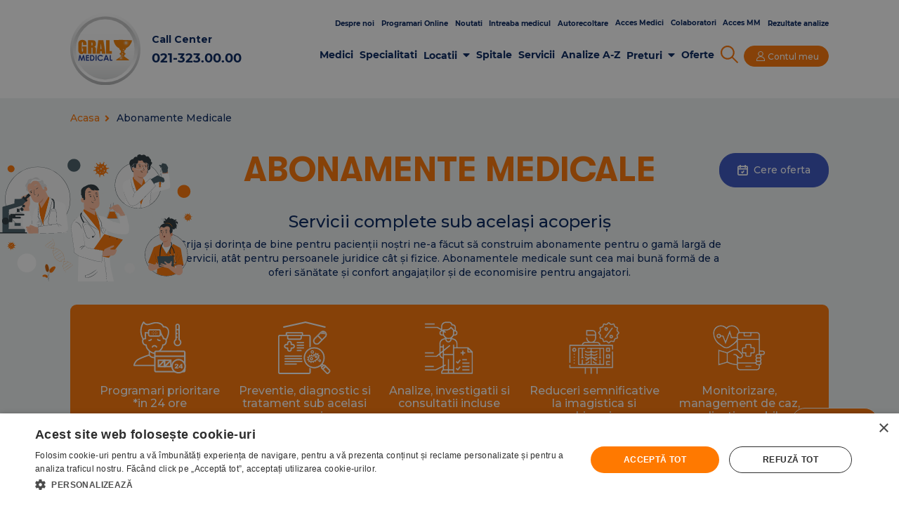

--- FILE ---
content_type: text/html; charset=UTF-8
request_url: https://www.gralmedical.ro/abonamente-medicale
body_size: 9988
content:
<!doctype html>
<html lang="ro">
  <head>
      <title>  Abonamente Medicale  </title>
<meta name="facebook-domain-verification" content="ajuzbt41cw4t0fyd7q1atg53epql53"/>
<meta name="google-site-verification" content="9JD-hRpyeuV306gv0xI5Ifd41V_GIekAqRGWH4j7HP8"/>
  <meta name="description" content="Grija și dorința de bine pentru pacienții noștri ne-a făcut să construim abonamente pentru o gamă largă de servicii, atât pentru persoanele juridice cât și fizice.">
  <meta name="keywords" content="abonamente medicale, abonamente gral, abonamente gral medical">
  <meta property="og:url" content="https://www.gralmedical.ro/abonamente-medicale"/>
  <meta property="og:type" content="article"/>
  <meta property="og:title" content="Abonamente Medicale"/>
  <meta property="og:description" content="Grija și dorința de bine pentru pacienții noștri ne-a făcut să construim abonamente pentru o gamă largă de servicii, atât pentru persoanele juridice cât și fizice."/>
  <meta property="og:image" content="https://www.gralmedical.ro/storage/pages/2dc02292fab94ed01f9ba3d31265922730eb63a1f062b13355509e002483af93.webp">
  <meta property="fb:app_id" content="966242223397117"/>

<!-- Google Tag Manager -->
<script>(function (w, d, s, l, i) {
    w[l] = w[l] || [];
    w[l].push({
      'gtm.start':
        new Date().getTime(), event: 'gtm.js'
    });
    var f = d.getElementsByTagName(s)[0],
      j = d.createElement(s), dl = l != 'dataLayer' ? '&l=' + l : '';
    j.async = true;
    j.src =
      'https://www.googletagmanager.com/gtm.js?id=' + i + dl;
    f.parentNode.insertBefore(j, f);
  })(window, document, 'script', 'dataLayer', 'GTM-5NFZC64');</script>
<!-- End Google Tag Manager -->



<!-- Global site tag (gtag.js) - Google Ads: 10850469988  -->

<!-- Google tag (gtag.js) -->
<script async src="https://www.googletagmanager.com/gtag/js?id=G-6JT8E2WS3S"></script>



<script>
  window.dataLayer = window.dataLayer || [];

  function gtag() {
    dataLayer.push(arguments);
  }

  gtag('js', new Date());

  gtag('config', 'G-6JT8E2WS3S');
  // gtag('config', 'AW-10850469988');

  // gtag('config', 'UA-102051984-1');

  function gtag_report_conversion_begin_checkout(total, products)
  {
    dataLayer.push({
      ecommerce:null
    });

    dataLayer.push({
      event: "begin_checkout",
      ecommerce: {
        currency: "RON",
        value: total,
        items: products
      }
    });
  }

  function gtag_report_conversion_purchase(uuid,total, products)
  {
    dataLayer.push({
      ecommerce:null
    });


    dataLayer.push({
      event: "purchase",
      ecommerce: {
        transaction_id: uuid,
        currency: "RON",
        value: total,
        items: products
      }
    });
  }

  function gtag_report_conversion_2(uuid, total, products) {


    // gtag('event', 'conversion', {
    //   'send_to': 'AW-10850469988/yG_ECMGHl80DEOSQ9LUo',
    //   'value': total,
    //   'currency': 'RON',
    //   'transaction_id': uuid,
    //   'items': products,
    // });
    // gtag('event', 'conversion', {
    //   'send_to': 'AW-10850469988/v2IPCMTs0ZoYEOSQ9LUo',
    //   'value': total,
    //   'currency': 'RON',
    //   'transaction_id': uuid,
    //   'items': products,
    // });

    return false;
  }

  function gtag_report_conversion(url, form_name) {

    window.dataLayer = window.dataLayer || [];
    window.dataLayer.push({
      'event': 'form_submitted',
      'nume-formular': form_name,
    });

    gtag('event', 'generate_lead', {
      'event': 'form_submitted',
      'nume-formular': form_name,
      'event_callback': callback
    });

    var callback = function (e) {
      if (typeof (url) != 'undefined') {
        // window.location.href = url;
      }
      // e.preventDefault()
      // if (typeof(url) != 'undefined') {
      //   window.location = url;
      // }
    };

    // gtag('event', 'conversion', {
    //   'send_to': 'AW-10850469988/is15CO7Vv50DEOSQ9LUo',
    //   'event_callback': callback
    // });

    return false;
  }
</script>

<!-- Meta Pixel Code -->
<script>
  !function (f, b, e, v, n, t, s) {
    if (f.fbq) return;
    n = f.fbq = function () {
      n.callMethod ?
        n.callMethod.apply(n, arguments) : n.queue.push(arguments)
    };
    if (!f._fbq) f._fbq = n;
    n.push = n;
    n.loaded = !0;
    n.version = '2.0';
    n.queue = [];
    t = b.createElement(e);
    t.async = !0;
    t.src = v;
    s = b.getElementsByTagName(e)[0];
    s.parentNode.insertBefore(t, s)
  }(window, document, 'script',
    'https://connect.facebook.net/en_US/fbevents.js');
  fbq('init', '1016574822377727');
  fbq('track', 'PageView');
</script>
<noscript><img height="1" width="1" style="display:none"
               src="https://www.facebook.com/tr?id=1016574822377727&ev=PageView&noscript=1"
  /></noscript>
<!-- End Meta Pixel Code -->
    <meta charset="utf-8">
<meta name="csrf-token" content="CpdO6a3wvXac0tqDhpUx1xvCe9YC8c4YFbwA2TYS">

<meta name="viewport" content="width=device-width, initial-scale=1, shrink-to-fit=no, maximum-scale=1">

<link rel="preload" href="https://cdnjs.cloudflare.com/ajax/libs/slick-carousel/1.8.1/slick-theme.min.css" as="style" onload="this.onload=null;this.rel='stylesheet'" integrity="sha512-17EgCFERpgZKcm0j0fEq1YCJuyAWdz9KUtv1EjVuaOz8pDnh/0nZxmU6BBXwaaxqoi9PQXnRWqlcDB027hgv9A==" crossorigin="anonymous">
<noscript><link rel="stylesheet" href="https://cdnjs.cloudflare.com/ajax/libs/slick-carousel/1.8.1/slick-theme.min.css" integrity="sha512-17EgCFERpgZKcm0j0fEq1YCJuyAWdz9KUtv1EjVuaOz8pDnh/0nZxmU6BBXwaaxqoi9PQXnRWqlcDB027hgv9A==" crossorigin="anonymous"></noscript>



<link rel="icon"  href="/img/favicon/favicon-gral.png">
<!-- Bootstrap CSS -->


<link rel="stylesheet" href="https://cdn.jsdelivr.net/npm/bootstrap@4.5.3/dist/css/bootstrap.min.css" integrity="sha384-TX8t27EcRE3e/ihU7zmQxVncDAy5uIKz4rEkgIXeMed4M0jlfIDPvg6uqKI2xXr2" crossorigin="anonymous">




<link rel="preload" href="https://code.jquery.com/ui/1.12.1/themes/base/jquery-ui.css" as="style" onload="this.onload=null;this.rel='stylesheet'">
<noscript><link rel="stylesheet" href="https://code.jquery.com/ui/1.12.1/themes/base/jquery-ui.css"></noscript>

<link href="https://cdn.jsdelivr.net/npm/select2@4.1.0-rc.0/dist/css/select2.min.css" rel="stylesheet" />
<!-- CSS -->
<link rel="stylesheet" href="/dist/css/style.css?52031970">




<!-- Cannonical -->
<link rel="canonical" href="https://www.gralmedical.ro/abonamente-medicale">

<!-- BEGIN PRIVY WIDGET CODE -->

<script type='text/javascript'> var _d_site = _d_site || '73AF5C0EF75716E12208D320'; </script>

<script src='https://widget.privy.com/assets/widget.js'></script>

<!-- END PRIVY WIDGET CODE -->


      </head>
  <body>
  <!-- Google Tag Manager (noscript) -->
  <noscript><iframe src="https://www.googletagmanager.com/ns.html?id=GTM-5NFZC64"
                    height="0" width="0" style="display:none;visibility:hidden"></iframe></noscript>
  <!-- End Google Tag Manager (noscript) -->
      <header>
        <div class="d-flex header-nav ">
  <div class="col-12 px-0">
    <div class="d-flex h-100 px-0 align-items-center">
      <div class="hamburger-btn d-sm-none ml-3 mr-2">
        <div class="svg-menu menu__icon-svg">
        </div>
      </div>
      <div class="header__logo">
        <a href="https://www.gralmedical.ro" class="shine-image"><img loading="lazy" class="header__logo--img" src="/img/gralledical_logo.svg" alt="logo gral medical"></a>
      </div>
      <div class="header__call-center mx-1 mx-lg-3 d-none d-sm-flex">
        <p class="primary-text-color mb-0 montserrat fw-bold">Call Center</p>
        <a  class="tel-grall" href="tel:0213230000"><p class="primary-text-color cell mb-0 montserrat-bold">021-323.00.00</p></a>


      </div>
      <div class="header__menu ">
        <div class="header__menu--top-section d-none d-sm-flex">
          <p class="ml-auto"><a href="/despre-noi" class="primary-text-color montserrat-bold">Despre noi</a></p>
          <p ><a href="/Programari-online" target="_blank" class="primary-text-color montserrat-bold">Programari Online</a></p>
          <p ><a href="https://www.gralmedical.ro/blog" target="_blank" class="primary-text-color montserrat-bold">Noutati</a></p>
          <p><a href="/intreaba-medicul" class="primary-text-color montserrat-bold">Intreaba medicul</a></p>
          <p ><a href="/autorecoltare" class="primary-text-color montserrat-bold mb-0">Autorecoltare</a></p>

          <p class="d-sm-none d-lg-flex"><a href="https://rezultate.gralmedical.ro/Account/LogOn" target="_blank" class="primary-text-color montserrat-bold">Acces Medici</a></p>
          <p class="d-sm-none d-lg-flex"><a href="https://programari.gralmedical.ro/" target="_blank" class="primary-text-color montserrat-bold">Colaboratori</a></p>
          <p class="d-sm-none d-lg-flex"><a href="https://medicinamuncii.gralmedical.ro/" target="_blank" class="primary-text-color montserrat-bold">Acces MM</a></p>
          <p ><a href="https://www.gralmedical.ro/pacienti/istoric-pacienti" target="_blank" class="primary-text-color montserrat-bold mb-0">Rezultate analize</a></p>
        </div>




        <div class="d-flex navbar-section">
          <ul class="navbar-ul d-lg-flex mb-0">
            <div class="header-flex-mobile d-sm-none">
              <a href="/Programari-online" class="montserrat btn-programare">Solicita programare</a>
              <a href="https://www.gralmedical.ro/pacienti/istoric-pacienti" class="montserrat btn-istoric-pacienti">Rezultate analize</a>
            </div>
            <li class="ml-lg-auto mb-0 nav-bar-li-mr " ><a href="https://www.gralmedical.ro/medici"  class="primary-text-color">Medici</a></li>
            <li class="nav-bar-li-mr "><a href="https://www.gralmedical.ro/specialitati" class="primary-text-color">Specialitati</a></li>

            <li class="nav-bar-li-mr ">
              <div class="dropdown">
                <div class="d-inline-flex w-100 a-line--mobile">
                <a href="https://www.gralmedical.ro/locatii" class="primary-text-color mr-2 dropdown--locatii">Locatii</a>
                <i class="fas fa-caret-down mt-1"></i>
                  <img loading="lazy" src="/img/arrow-down.svg" width="15px" height="15px" class="arrow-down menu-mobile--locatii" alt="arrow down">
                </div>
                <div class="dropdown-content dropdown-content--locatii pb-lg-3 px-lg-4">
                  <div class="d-flex align-items-center li-second-dropdown">
                    <img src="/img/svg-meniu/right-arrow--orange.svg" width="5" height="7" alt="arow" class="d-sm-none">
                    <a href="/locatii#laborator"  class="primary-text-color param_filt">Laboratoare</a>
                  </div>
                  <div class="d-flex align-items-center li-second-dropdown">
                    <img src="/img/svg-meniu/right-arrow--orange.svg" width="5" height="7" alt="arow" class="d-sm-none">
                    <a href="/locatii#clinica"  class="primary-text-color param_filt">Clinici</a>
                  </div>
                  <div class="d-flex align-items-center li-second-dropdown">
                    <img src="/img/svg-meniu/right-arrow--orange.svg" width="5" height="7" alt="arow" class="d-sm-none">
                    <a  href="/locatii#crr"  class="primary-text-color param_filt">Centre de Recoltare</a>
                  </div>
                  <div class="d-flex align-items-center li-second-dropdown">
                    <img src="/img/svg-meniu/right-arrow--orange.svg" width="5" height="7" alt="arow" class="d-sm-none">
                    <a  href="/locatii#spital"  class="primary-text-color param_filt">Spitale</a>
                  </div>
                  <div class="d-flex align-items-center li-second-dropdown">
                    <img src="/img/svg-meniu/right-arrow--orange.svg" width="5" height="7" alt="arow" class="d-sm-none">
                    <a  href="/centrul-de-chirurgie"  class="primary-text-color param_filt">Centrul de Chirurgie GRAL</a>
                  </div>
                </div>
              </div>
            </li>
            <li class="nav-bar-li-mr "><a href="https://www.gralmedical.ro/spitale" class="primary-text-color">Spitale</a></li>
            <li class="nav-bar-li-mr "><a href="https://www.gralmedical.ro/servicii" class="primary-text-color">Servicii</a></li>
            <li class="nav-bar-li-mr "><a href="/preturi#analize-laborator" class="primary-text-color">Analize A-Z</a></li>
            <li class="nav-bar-li-mr ">
              <div class="dropdown">
                <div class="d-inline-flex a-line--mobile">
                  <a href="https://www.gralmedical.ro/preturi" class="primary-text-color mr-2 dropdown--preturi">Preturi</a>
                  <i class="fas fa-caret-down mt-1"></i>
                  <img loading="lazy" src="/img/arrow-down.svg" width="15px" height="15px" class="arrow-down menu-mobile--preturi" alt="arrow down">
                </div>
                <div class="dropdown-content dropdown-content--preturi pb-3 pl-4">
                  <div class="d-flex align-items-center li-second-dropdown">
                    <img src="/img/svg-meniu/right-arrow--orange.svg" width="5" height="7" alt="arow" class="d-sm-none">
                    <a href="https://www.gralmedical.ro/preturi#analize-laborator"  class="primary-text-color param_filt">Analize Laborator</a>
                  </div>
                  <div class="d-flex align-items-center li-second-dropdown">
                    <img src="/img/svg-meniu/right-arrow--orange.svg" width="5" height="7" alt="arow" class="d-sm-none">
                    <a href="https://www.gralmedical.ro/preturi#imagistica"  class="primary-text-color param_filt">Imagistica</a>
                  </div>
                  <div class="d-flex align-items-center li-second-dropdown">
                    <img src="/img/svg-meniu/right-arrow--orange.svg" width="5" height="7" alt="arow" class="d-sm-none">
                    <a  href="https://www.gralmedical.ro/preturi#consultatii-si-investigatii"  class="primary-text-color param_filt">Consultatii si Investigatii</a>
                  </div>
                </div>
              </div>
            </li>
            <li class="nav-bar-li-mr d-lg-none "><a href="/abonamente-medicale" class="primary-text-color montserrat-bold">Abonamente</a></li>
            <li class="nav-bar-li-mr "><a href="https://www.gralmedical.ro/oferte" class="primary-text-color">Oferte</a></li>

            <div class="container-mobile--gral">
              <p class="d-lg-none mb-0">Acces</p>
              <div class="px-2 box-acces d-lg-none mt-2">
                <div class="d-flex d-lg-none">
                  <a href="https://rezultate.gralmedical.ro/Account/LogOn" class="montserrat link-mobile">Medici</a>
                </div>
                <div class="d-flex d-lg-none">
                  <a href="https://programari.gralmedical.ro/" target="_blank" class="montserrat link-mobile">Colaboratori</a>
                </div>
                <div class="d-flex d-lg-none">
                  <a href="https://medicinamuncii.gralmedical.ro/" target="_blank" class="montserrat link-mobile">MM</a>
                </div>
              </div>
            </div>
            <li class="nav-bar-li-mr d-lg-none">
              <a href="/despre-noi" class="montserrat primary-text-color">Despre noi</a>
            </li>
            <li class="nav-bar-li-mr d-lg-none">
              <a href="/Programari-online" class="montserrat primary-text-color">Programari online</a>
            </li>
            <li class="nav-bar-li-mr d-lg-none">
              <a href="/intreaba-medicul" class="montserrat primary-text-color">Intreaba medicul</a>
            </li>
            <li class="nav-bar-li-mr d-lg-none">
              <div class="d-flex">
                <a href="https://www.gralmedical.ro/blog" class="montserrat primary-text-color ">Noutati</a>
              </div>
            </li>
            <li class="nav-bar-li-mr d-lg-none">
              <div class="d-flex">
                <a href="/autorecoltare" class="montserrat primary-text-color">Autorecoltare</a>
              </div>
            </li>
          </ul>
          <div class="mr-3 d-flex justify-content-center d-lg-none">
            <a href="tel:0213230000">
              <img loading="lazy" class="icons_header__search" width="25" height="25" src="/img/svg-meniu/ccell-phone-header.svg">
            </a>
          </div>
          <div class="box-fa-search d-none d-lg-flex justify-content-center ">
            <img loading="lazy" class="icons_header__search" width="25" height="25" src="/img/svg-meniu/icons_header__search.svg" data-toggle="modal" data-target="#search-header">
          </div>
          <div class="box-fa-search d-flex d-lg-none justify-content-center">
            <img loading="lazy" class="icons_header__search" width="25" height="25" src="/img/svg-meniu/icons_header__search-blue.svg" data-toggle="modal" data-target="#search-header">
          </div>


          <div class="pl-2 py-0 mr-3 mr-lg-0 d-flex box-account-menu">
            <a href="https://www.gralmedical.ro/pacienti/istoric-pacienti" class="btn-gral div-mi btn-gral-secondary-bgcolor">
              <div class=" montserrat span-svg__user py-sm-2 d-flex justify-content-center">
                <img loading="lazy" src="/img/svg-meniu/icons_header__user.svg" height="14" width="14" class="d-sm-flex d-none" alt="icon">
                <img loading="lazy" src="/img/svg-meniu/icons_header__user-blue.svg" height="25" width="25" class="d-sm-none d-flex" alt="icon">
              </div>
              <p class="mb-0 py-0 d-none d-sm-flex" >Contul meu</p>
            </a>
            <div class="hamburger-btn d-none d-sm-flex d-lg-none ml-2">
              <div class="svg-menu menu__icon-svg">
              </div>
            </div>
            <label class="menu-icon" for="menu-btn"><span class="navicon"></span> </label>
          </div>
        </div>
      </div>
    </div>
  </div>


  <div class="d-flex no-border">
    <form action="https://www.gralmedical.ro/cautare-gral-medical" class="form-search">
      <div class="search-bar">
        <div class="box__search-desktop">
          <div class="circle-search">
            <input type="text"
                   class="search-bar__input"
                   placeholder="Ce te-ar interesa?"
                   name="cauta"
            >
            <div  class="btn-search"><button type="submit"  class="btn primary-text-color py-0" href="">Cauta</button></div>
          </div>
        </div>
      </div>
    </form>
  </div>

































































































































































































































































  </div>

  <div class="fb-customerchat"
       attribution="setup_tool"
       page_id="105949948180967"
       theme_color="#0A7CFF">
  </div>
</div>
      </header>
      <main >
        <div >
          
    <div class="wrapper">
      <div class="page-wrapper primary-text-color Page Page_83">
        <div class="row page-content clip-path-gral mx-auto">
          <div class="d-flex w-100 box-primary-title flex-column">
            <div class="breadcrumb-inner">
              <ol class="d-flex breadcrumb-ol mb-0">
                <li><a href="https://www.gralmedical.ro" class="secondary-text-color">Acasa <i class="fas fa-angle-right"></i></a></li>
                <li><a href="#" class="primary-text-color">Abonamente Medicale</a></li>
              </ol>
            </div>
                          <div class="d-flex w-100 box-primary-title flex-column">
                <h1 class=" h1 text-center title-name primary-text-color">
                  Abonamente Medicale
                </h1>
                <div class="text-center text-lg-right div-pab d-flex align-items-center px-0">
                  <a id="page_btn" href="/contact-abonamente" class="btn-gral btn-gral-primary-bgcolor montserrat">

                    <img src="/img/solicitare_prog-white.svg" width="15px" height="15px" class="img-fluid img-fluid-sp-orange mr-2" alt="icon ">Cere oferta
                  </a>
                </div>
              </div>
                      </div>

          <div class="bg-page-content w-100">
            <div class="row form-gral-medical">
                                                                    <div class="row w-100 mb-3 mx-0 SectionText Section_529">

        <div class="main-content w-100">

          <div class="paragraph-editor"><div class="content-header text-center">
<div>
<div class="h4">Servicii complete sub același acoperiș</div>

<p>Grija și dorința de bine pentru pacienții noștri ne-a făcut să construim abonamente pentru o gamă largă de servicii, at&acirc;t pentru persoanele juridice c&acirc;t și fizice. Abonamentele medicale sunt cea mai bună formă de a oferi sănătate și confort angajaților și de economisire pentru angajatori.</p>
</div>

<div class="img-absolute">
<div class="bg-absolute">&nbsp;</div>
<img alt="medici gral medical" class="header__logo--img" loading="lazy" max-height="316" max-width="474" src="/img/abonamente/grup-medici.svg" /></div>
</div></div>

        </div>

    </div>

        
                                      <div class="row w-100 mb-3 mx-0 SectionText Section_530">

        <div class="main-content w-100">

          <div class="paragraph-editor"><div class="d-flex mr-container">
<div class="mr-box"><img alt="programare gral medical" height="50" src="/img/abonamente/banner/ic-programare.svg" width="50" />
<p>Programari prioritare *in 24 ore</p>
</div>

<div class="mr-box"><img alt="programare gral medical" height="50" src="/img/abonamente/banner/ic-preventie.svg" width="50" />
<p>Preventie, diagnostic si tratament sub acelasi acoperis</p>
</div>

<div class="mr-box"><img alt="programare gral medical" height="50" src="/img/abonamente/banner/ic-analize.svg" width="50" />
<p>Analize, investigatii si consultatii incluse</p>
</div>

<div class="mr-box"><img alt="programare gral medical" height="50" src="/img/abonamente/banner/ic-reducere.svg" width="50" />
<p>Reduceri semnificative la imagistica si chirurgie</p>
</div>

<div class="mr-box"><img alt="programare gral medical" height="50" src="/img/abonamente/banner/ic-monitorizare.svg" width="50" />
<p>Monitorizare, management de caz, aplicatie mobila</p>
</div>
</div></div>

        </div>

    </div>

        
                                      <div class="row w-100 mb-3 mx-0 SectionText Section_541">

        <div class="main-content w-100">

          <div class="paragraph-editor"><div class="div-btn-abonament">
<div class="active" id="abonamen-companie"><img alt="company" height="30" src="/img/abonamente/company.svg" width="30" /> companie</div>
</div></div>

        </div>

    </div>

        
                                      <div class="row w-100 mb-3 mx-0 SectionText Section_531">

        <div class="main-content w-100">

          <div class="paragraph-editor"><div class="container-medal container-medal--companie">
<div id="companie">&nbsp;</div>

<div class="box-medal"><img alt="programare gral medical" height="50" src="/img/abonamente/silver.svg" width="50" />
<div class="silver">
<div>
<h3 class="h3">Abonament Silver</h3>

<ul>
	<li>Medicina muncii;</li>
	<li class="mb-abon">Consultații nelimitate medicină internă și generală;</li>
	<li>Medici specialiști - 3 consultații la alegere;</li>
	<li class="mb-abon">Investigații paraclinice, cu beneficii conform anexă;</li>
	<li>Un pachet de analize/an (fără recomandare);</li>
	<li>Ecografie abdominală generală - 1/an;</li>
	<li class="mb-abon">Imagistică: <span>- 5% discount ecografii, CT, RMN, mamografii, DXA, urografii</span></li>
	<li>5 - 20% discount analize de laborator: bacteriologie, biochimie, coagulare, hematologie, imunologie, micologie, parazitologie, virusologie, anatomie patologică, genetică, biologie moleculară și fertilitate.</li>
</ul>
</div>

<div class="btn-gral"><a href="/contact-abonamente?tip=silver">cere oferta</a></div>
</div>
</div>

<div class="box-medal"><img alt="programare gral medical" height="50" src="/img/abonamente/gold.svg" width="50" />
<div class="gold">
<div>
<h3 class="h3">Abonament Gold</h3>

<ul>
	<li>Medicina muncii;</li>
	<li class="mb-abon">Consultații nelimitate medicină internă și generală;</li>
	<li class="mb-abon">Medici specialiști: 6 consultații la alegere + control;</li>
	<li class="mb-abon">Investigații paraclinice, cu beneficii conform anexă;</li>
	<li>Un pachet de analize/an (fără recomandare);</li>
	<li class="mb-abon">Ecografie abdominală generală și ecografie tiroidă - c&acirc;te 1/an;</li>
	<li class="mb-abon">Imagistică: <span>10% discount ecografii, CT, RMN, mamografii, DXA, urografii, puncții-biopsii sub ghidaj CT. </span></li>
	<li class="mb-abon">10 - 50% discount analize de laborator: bacteriologie, biochimie, coagulare, hematologie, imunologie, micologie, parazitologie, virusologie, anatomie patologică, genetică, biologie moleculară și fertilitate.</li>
	<li>Intervenții chirurgicale 5% discount.</li>
</ul>
</div>

<div class="btn-gral"><a href="/contact-abonamente?tip=gold">cere oferta</a></div>
</div>
</div>

<div class="box-medal"><img alt="programare gral medical" height="50" src="/img/abonamente/platinum.svg" width="50" />
<div class="platinum">
<div>
<h3 class="h3">Abonament Platinum</h3>

<ul class="mb-abon">
	<li>Medicina muncii;</li>
	<li>Consultații nelimitate la toate specialitățile;</li>
	<li>Investigații paraclinice, cu beneficii conform anexă;</li>
	<li>Analize de laborator, cu beneficii conform anexă;</li>
	<li>Un pachet de analize/an (fără recomandare);</li>
	<li>5 ecografii: abdomen, pelvis, tiroidă, mamară și transvaginală - c&acirc;te 1/an;</li>
	<li>Imagistică: - 15% discount ecografii, CT, RMN, mamografii, DXA, urografii, puncții-biopsii sub ghidaj CT;</li>
	<li>Intervenții chirurgicale 10% discount.</li>
</ul>

<h5 class="h5">Servicii oncologice</h5>

<ul>
	<li>Magement de caz;</li>
	<li>Prioritate la programare;</li>
	<li>Timpi reduși de la diagnostic p&acirc;nă la tratament;</li>
	<li>Diagnostic: consult, investigații, analize,imagistică, biopsie, anatomie patologică, biologie moleculară;</li>
	<li>Plan de tratament: chirurgie, radioterapie, chimioterapie, imunoterapie;</li>
	<li>Terapii suport și pentru membrii familiei;</li>
	<li>Monitorizare.</li>
</ul>
</div>

<div class="btn-gral"><a href="/contact-abonamente?tip=platinum">cere oferta</a></div>
</div>
</div>
</div></div>

        </div>

    </div>

        
                                                            </div>

          </div>
          
                  </div>
        <div class="d-flex d-sm-none div-btn-media-chat ">
          <a href="/Programari-online" id="footer_appoint_btn2"  class="btn-gral btn-gral-support d-flex align-items-center">
            <i class="fas fa-comment-dots"></i>
            Programeaza-te
          </a>
        </div>
        
      </div>
      
      
    



        </div>
      </main>
      <footer>
        <div class="footer-max-width wrapper">
  <div class="footer">
    <div class="row mx-0 footer__content">
      <div class="shine-image">
        <img loading="lazy" class="footer__logo" width="44" height="44" src="https://www.gralmedical.ro/img/gralledical_logo.svg" alt=" logo Gral medical">
        <div class="d-flex flex-column">
          <p class="primary-text-color  text-center text-lg-left mb-0 mb-lg-1 fw-700">Call Center</p>
          <div class="d-flex flex-column phone-number">
            <div class="d-flex justify-content-between">
              <div class="d-flex align-items-center mr-2">
                <img src="/img/icon/cell-phone-blue.svg" class="mr-1" width="13" height="13" alt="telefon gral medical">
                <a href="tel:021-3230000"><div class="secondary-text-color text-center text-lg-left mb-0">021-3230000</div></a>
              </div>
              <div class="d-flex align-items-center">
                <img src="/img/icon/cell-phone-blue.svg" class="mr-1" width="13" height="13" alt="telefon gral medical">
                <a href="tel:*4725"><div class="secondary-text-color text-center text-lg-left mb-0">*4725</div></a>
              </div>
            </div>
          </div>
        </div>
      </div>
      <div class="contact-columns">
        <div class="column1--footer primary-text-color py-1 py-md-2">
          <div class="d-flex flex-column">
            <div class="d-flex flex-column multiCollapseFooterInfo "
                 data-toggle="collapse"
                 href="#multiCollapseFooterInfo"
                 role="button"
                 aria-expanded="false"
                 aria-controls="multiCollapseFooterInfo"
            >
              <div class="d-flex fw-700">
                Gral Medical
                <i class="fas fa-chevron-circle-down d-lg-none ml-auto"></i>
                <i class="fas fa-chevron-circle-up d-none ml-auto"></i>
              </div>
            </div>
            <ul class="mt-md-3 collapse" id="multiCollapseFooterInfo">
              <li><a href="/video">Video</a></li>
              <li><a href="https://www.gralmedical.ro/contact">Contact</a></li>
              <li><a href="https://www.gralmedical.ro/medici">Medici</a></li>
              <li><a href="https://www.gralmedical.ro/specialitati">Specialitati</a></li>
              <li><a href="https://www.gralmedical.ro/locatii">Locatii</a></li>
              <li><a href=" https://www.gralmedical.ro/servicii">Servicii</a></li>
              <li><a href="https://www.gralmedical.ro/preturi">Preturi</a></li>
              <li><a href="/despre-noi">Despre noi</a></li>
              <li><a target="_blank" href="https://webmail.gralmedical.ro/">Webmail</a></li>
            </ul>
          </div>
        </div>
        <div class="column2--footer primary-text-color py-1 py-md-2">
          <div class="d-flex flex-column">
            <div class="d-flex multiCollapseFooterAppointments"
                 data-toggle="collapse"
                 href="#multiCollapseFooterAppointments"
                 role="button"
                 aria-expanded="false"
                 aria-controls="multiCollapseFooterAppointments"
            >
              <div class="d-flex w-100 fw-700">
                Utile
                <i class="fas fa-chevron-circle-down d-lg-none ml-auto"></i>
                <i class="fas fa-chevron-circle-up d-none ml-auto"></i>
              </div>
            </div>
            <ul class="mt-md-3 collapse" id="multiCollapseFooterAppointments">
              <li><a href="/Programari-online">Programari Online</a></li>
              <li><a href="https://www.gralmedical.ro/pacienti/istoric-pacienti">Rezultate analize</a></li>
              <li><a href="https://rezultate.gralmedical.ro/Account/LogOn">Acces medici</a></li>
              <li><a href="https://anmcs.gov.ro/web/" target="_blank">ANMCS</a></li>
              <li><a href="https://anpc.ro/" target="_blank">ANPC</a></li>
              <li><a href="https://anpc.ro/ce-este-sal/" target="_blank">ANPC-SAL</a></li>
              <li><a href="/blog">Noutati</a></li>
              <li><a href="/cariere">Cariere</a></li>
              
              
              <li><a href="https://www.gralmedical.ro/chestionar-de-satisfactie" target="_blank">Chestionar de satisfactie</a></li>
              
            </ul>
          </div>
        </div>
        <div class="column3--footer primary-text-color py-1 py-md-2">
          <div class="d-flex flex-column">
            <div class="d-flex multiCollapseFooterRetea"
                 data-toggle="collapse"
                 href="#multiCollapseFooterRetea"
                 role="button"
                 aria-expanded="false"
                 aria-controls="multiCollapseFooterRetea"
            >
              <div class="d-flex w-100 fw-700">
                Rețeaua
                <i class="fas fa-chevron-circle-down d-lg-none ml-auto"></i>
                <i class="fas fa-chevron-circle-up d-none ml-auto"></i>
              </div>
            </div>
            <ul class="mt-md-3 collapse" id="multiCollapseFooterRetea">
              <li><a href="">Clinica de Diagnostic Gral</a></li>
              <li><a href="">Clinica Gral Stefan cel Mare</a></li>
              <li><a href="">OncoFort Chimioterapie</a></li>
              <li><a href="" target="_blank">OncoFort Radioterapie</a></li>
              <li><a href="" target="_blank">Spitalul OncoFort Caloian</a></li>
              <li><a href="" target="_blank">Clinica Gral Radiologie</a></li>
              <li><a href="">CRR Gral Lujerului</a></li>
              <li><img src="/img/icon/blue-icon-location.svg" width="10" height="13" alt="locatii gral"> <a href="/locatii">vezi toate locatiile</a></li>
              <li><img src="/img/icon/blue-icon-location.svg" width="10" height="13" alt="locatii gral"> <a href="/harta-locatii">vezi toate locatiile pe harta</a></li>
            </ul>
          </div>
        </div>
        <div class="column4--footer primary-text-color newsletter border-radius py-1 py-md-2">
          <div class="d-fex flex-column">
            <div class="d-flex flex-column multiCollapseFooterNewsletter"
                 data-toggle="collapse"
                 href="#multiCollapseFooterNewsletter"
                 role="button"
                 aria-expanded="false"
                 aria-controls="multiCollapseFooterNewsletter"
            >
              <div class="logo-aplicatii ">
                <div class="fw-700">Aplicația mobilă Gral Medical</div>
                <div class="d-flex mt-md-3">
                  <div class="apps d-flex w-100">
                    <a href="https://play.google.com/store/apps/details?id=ro.dsit.gralmedical&hl=en&gl=US" target="_blank" class="google-play mr-2"><img loading="lazy"  width="115px" height="35"  src="/img/google-play.png" class="img-fluid" alt="Google Play"></a>
                    <a href="https://apps.apple.com/ro/app/gral-medical/id1162769930" target="_blank" class="app-store"><img loading="lazy" width="115px" height="35"  src="/img/app-store.png" class="img-fluid" alt="App Store"></a>
                  </div>
                </div>
              </div>

              <div class="d-flex w-100 fw-700 my-3">
                Aboneaza-te la newsletter
              </div>
              <div>
                <p style="line-height: 22px">Rămâi la curent cu cele mai recente noutăți și oferte de la Gral Medical</p>
              </div>

            </div>
            
            
            <ul class="mt-3" id="multiCollapseFooterNewsletter">




              <li class="d-flex w-100">
                <div class="w-100">
                  <input class="pl-" type="text" id="newsletter_email" name="email" placeholder="Adresa ta de email">
                  <div class="alert alert-danger" id="newsletter_email_dng">Camp Obligatoriu</div>
                </div>
                <button type="submit" id="newsletter_confirm" class="btn-gral btn-gral-primary-bgcolor btn-send-email">
                  Trimite
                </button>
              </li>
              <li class="d-flex data-protection">
                <p class="mb-0"><a href="/protectia-datelor">Protectia datelor</a></p>
              </li>
            </ul>
            
          </div>
        </div>
      </div>

      <div class="d-flex justify-content-between w-100 mt-1 mt-sm-2 mt-md-5 mb-2 box-mobilapp-anmcs flex-column flex-lg-row">
        <div class="mobile-applications mb-2 mb-sm-0 d-flex flex-column primary-text-color text-center">
          <div class="row mt-2 sm-mt-5 mx-0 d-flex justify-content-between banner-footer-media w-100 ">
            <div class="d-flex flex-column flex-lg-row ">
              <p class="primary-text-color">Copyright 2026 @ Gral Medical. Toate drepturile rezervate.</p>
              <p class="ml-3"><a href="/protectia-datelor" class="primary-text-color ">Protectia datelor</a></p>
              <p class="ml-3"><a href="/termeni-si-conditii" class="primary-text-color ">Termeni si conditii</a></p>
              
              <p class="ml-3"><a href="/politica-de-cookies" class="primary-text-color ">Politica de cookies</a></p>
            </div>
            <div class="d-flex logo-media primary-text-color px-0 py-2 justify-content-center justify-content-lg-start">
              <a href="https://www.youtube.com/user/GralMedical" target="_blank" class="mr-2"><img loading="lazy" width="30" height="30" src="/img/youtube.svg" class="img-fluid" alt="Youtube GRAL Medical"></a>
              <a href="https://www.facebook.com/GralMedical.servicii.medicale" target="_blank" class="mr-2"><img loading="lazy" width="30" height="30" src="/img/facebook.svg" class="img-fluid" alt="Facebook GRAL Medical"></a>
              <a href="https://www.linkedin.com/company/sc-gral-medical-srl/" target="_blank" class="mr-2"><img loading="lazy" width="30" height="30" src="/img/linked-in.svg" class="img-fluid" alt="Linked-in image"></a>
              <a href="https://www.tiktok.com/@gral.medical" target="_blank" class="mr-2"><img loading="lazy" width="30" height="30" src="/img/tiktok.svg" class="img-fluid" alt="tik-tok logo"></a>
              <a href="https://www.instagram.com/gral.medical/" target="_blank" ><img loading="lazy" width="30" height="30" src="/img/instagram.svg" class="instagram" alt="Instagram GRAL Medical"></a>
              <!--/Start async trafic.ro/ -->
              
              
              
              
              
              
              
              
              
              
              
              <noscript><p><a href="https://stat.trafic.ro/stat/gralmedical"><img alt="www.gralmedical.ro" width="90" height="30" src="https://log.trafic.ro/cgi-bin/pl.dll?rid=gralmedical" /></a> <a href="https://www.trafic.ro">trafic.ro</a></p></noscript>
              <!--/End async trafic.ro/-->

            </div>
          </div>

        </div>
        <div class="anmcs d-flex justify-content-center justify-content-lg-start mt-2 mt-lg-0">
          <img src="/img/anmcs/icon-acreditare-2024.svg" width="120" height="87" alt="anmcs">
        </div>
      </div>

    </div>

    <div class="div-btn-media-chat  ">
      <a href="/Programari-online" id="footer_appoint_btn"  class="btn-gral btn-gral-support d-flex align-items-center">
        <span class="shine"></span>
        <i class="fas fa-comment-dots"></i>
        Programeaza-te
      </a>
    </div>








































































  </div>

</div>

<link rel="preload" href="https://pro.fontawesome.com/releases/v5.10.0/css/all.css" as="style" onload="this.onload=null;this.rel='stylesheet'">
<noscript><link rel="stylesheet" href="https://pro.fontawesome.com/releases/v5.10.0/css/all.css"></noscript>


<link rel="preload" href="https://cdnjs.cloudflare.com/ajax/libs/slick-carousel/1.8.1/slick.min.css" as="style" onload="this.onload=null;this.rel='stylesheet'">
<noscript><link rel="stylesheet" href="https://cdnjs.cloudflare.com/ajax/libs/slick-carousel/1.8.1/slick.min.css"></noscript>



<link rel="preconnect" href="https://fonts.gstatic.com" crossorigin="anonymous">
<link href="https://fonts.googleapis.com/css2?family=Montserrat:ital,wght@0,200;0,300;0,400;0,500;0,600;0,700;0,800;0,900;1,100;1,200;1,300;1,400;1,500;1,600;1,700;1,800;1,900&display=swap" rel="stylesheet">

  <!-- Newsman Remarketing -->
  <script type="text/javascript">
    var _nzm = _nzm || [];
    var _nzm_config = _nzm_config || [];
    (function() {
    if (!_nzm.track) {
    var a,m;
    a=function(f) {
    return function() {
    _nzm.push([f].concat(Array.prototype.slice.call(arguments, 0)));
  }
  };
    m=["identify","track","run"];
    for(var i=0;i<m.length;i++) {
    _nzm[m[i]]=a(m[i]);
  };
    var s=document.getElementsByTagName("script")[0];
    var d=document.createElement("script");
    d.async=true;
    d.id="nzm-tracker";
    d.setAttribute("data-site-id", "95160-12038-000000000000000000000000-6e0afdeef0bd38b098dad619f296f665");
    d.src="https://retargeting.newsmanapp.com/js/retargeting/track.js";
    s.parentNode.insertBefore(d, s);
  }
  })();
</script>
<!-- End Newsman Remarketing -->

      </footer>

      <div class="modal fade" id="gralModal" tabindex="-1" role="dialog"  aria-hidden="true">
</div>
      <script src="https://code.jquery.com/jquery-3.5.1.min.js" integrity="sha256-9/aliU8dGd2tb6OSsuzixeV4y/faTqgFtohetphbbj0=" crossorigin="anonymous"></script>
<script src="https://code.jquery.com/ui/1.12.1/jquery-ui.min.js" integrity="sha256-VazP97ZCwtekAsvgPBSUwPFKdrwD3unUfSGVYrahUqU=" crossorigin="anonymous"></script>

<script src="https://cdn.jsdelivr.net/npm/bootstrap@4.5.3/dist/js/bootstrap.bundle.min.js" integrity="sha384-ho+j7jyWK8fNQe+A12Hb8AhRq26LrZ/JpcUGGOn+Y7RsweNrtN/tE3MoK7ZeZDyx" crossorigin="anonymous"></script>

<script src="https://cdnjs.cloudflare.com/ajax/libs/slick-carousel/1.8.1/slick.min.js" integrity="sha512-XtmMtDEcNz2j7ekrtHvOVR4iwwaD6o/FUJe6+Zq+HgcCsk3kj4uSQQR8weQ2QVj1o0Pk6PwYLohm206ZzNfubg==" crossorigin="anonymous"></script>

<script src="https://cdn.jsdelivr.net/npm/gasparesganga-jquery-loading-overlay@2.1.7/dist/loadingoverlay.min.js"></script>

<script src="https://cdn.jsdelivr.net/npm/sweetalert2@10"></script>
<!-- Optional: include a polyfill for ES6 Promises for IE11 -->

<script src="https://cdn.jsdelivr.net/npm/select2@4.1.0-rc.0/dist/js/select2.min.js"></script>
<script src="/dist/plugins/cart-ls/cart-localstorage.min.js"></script>
<script src="/dist/js/scripts.js?1033462762"></script>

<script>
  $(document).ready(function(){
    let cookie_consent = $('.cookie-consent__agree');
    cookie_consent.on('click',function (){
      allConsentGranted()
    })
  })
</script>



























<!-- Global site tag (gtag.js) - Google Analytics -->









<!-- Global site tag (gtag.js) - Google Ads: 753140499 -->









<!-- Facebook Pixel Code -->















<!-- End Facebook Pixel Code -->




























      
    
    
    
            <script>
          $(document).ready(function(){
            let footer_app_btn = $('#footer_appoint_btn');
            let footer_app_btn2 = $('#footer_appoint_btn2');
            let blog_btn = $('#page_btn');
            if(blog_btn.length > 0) {
              footer_app_btn.attr('href', blog_btn.attr('href'));
              footer_app_btn.html(blog_btn.html());
              footer_app_btn2.attr('href', blog_btn.attr('href'));
              footer_app_btn2.html(blog_btn.html());
            }

            let autorecoltare = $('.Page_80');
            if(autorecoltare.length > 0){
              footer_app_btn.addClass('d-none');
              footer_app_btn.removeClass('d-flex');
            }

          })
          // $('.row-cards').slick({
          //   dots: true,
          //   infinite: false,
          //   speed: 300,
          //   slidesToShow: 3,
          //   slidesToScroll: 2,
          //   responsive: [
          //     {
          //       breakpoint: 767,
          //       settings: {
          //         slidesToShow: 2,
          //         slidesToScroll: 1
          //       }
          //     }
          //     // {
          //     //   breakpoint: 576,
          //     //   settings: {
          //     //     slidesToShow: 2,
          //     //     slidesToScroll: 1
          //     //   }
          //     // }
          //     // You can unslick at a given breakpoint now by adding:
          //     // settings: "unslick"
          //     // instead of a settings object
          //   ]
          // });


        </script>
  </body>
</html>


--- FILE ---
content_type: image/svg+xml
request_url: https://www.gralmedical.ro/img/svg-meniu/icons_header__user.svg
body_size: 87
content:
<svg id="Capa_1" data-name="Capa 1" xmlns="http://www.w3.org/2000/svg" viewBox="0 0 64 64"><path d="M36.12,33.25a16.9,16.9,0,1,0-8.2,0C14.8,35,4.72,45,4.72,57v7l54.56,0V57C59.28,45,49.22,35,36.12,33.25ZM19.77,16.89A12.23,12.23,0,1,1,32,29.12,12.19,12.19,0,0,1,19.77,16.89ZM54.63,59.32l-45.26,0V57C9.36,46.33,19.52,37.63,32,37.63S54.64,46.33,54.64,57Z" style="fill:#fff"/></svg>

--- FILE ---
content_type: image/svg+xml
request_url: https://www.gralmedical.ro/img/abonamente/banner/ic-programare.svg
body_size: 4566
content:
<svg width="85" height="85" viewBox="0 0 85 85" fill="none" xmlns="http://www.w3.org/2000/svg">
<path d="M74.7308 28.6635V7.09277C74.7308 5.1185 73.1289 3.51733 71.1537 3.51733C69.1785 3.51733 67.5766 5.1185 67.5766 7.09277V28.6635C65.3688 30.2216 64.4234 33.0302 65.2413 35.6063C66.0591 38.1824 68.4507 39.9317 71.1556 39.9317C73.8604 39.9317 76.2501 38.1824 77.068 35.6063C77.8858 33.0302 76.9404 30.2234 74.7327 28.6635H74.7308ZM71.1537 5.62472C71.9621 5.62472 72.6168 6.28094 72.6187 7.08902V12.1081H69.6887V7.09277C69.6887 6.70467 69.8425 6.33156 70.1164 6.05595C70.3903 5.78034 70.7635 5.6266 71.1537 5.62472V5.62472ZM71.1537 37.8262C69.2929 37.8262 67.6666 36.5681 67.1958 34.7682C66.725 32.9683 67.5278 31.0784 69.1522 30.1672C69.4843 29.9797 69.6887 29.6272 69.6887 29.2466V26.348H70.5328C71.0862 26.3086 71.5138 25.8474 71.5138 25.2943C71.5138 24.7412 71.0862 24.28 70.5328 24.2406H69.6887V20.2902H70.5328C71.0862 20.2508 71.5138 19.7896 71.5138 19.2365C71.5138 18.6834 71.0862 18.2222 70.5328 18.1828H69.6887V14.2324H72.6187V29.2541C72.6187 29.6366 72.8231 29.9872 73.157 30.1747C74.7777 31.0878 75.5786 32.9758 75.1078 34.7738C74.637 36.5718 73.0144 37.828 71.1537 37.8318V37.8262Z" fill="white"/>
<path d="M51.6867 56.3057C48.0421 54.8883 44.6151 53.7614 43.1501 53.2946V48.0111C44.949 46.3818 46.4665 44.4563 47.3406 42.6545C47.6988 41.9139 48.014 40.7159 48.2953 39.006C49.6309 38.8897 50.8764 38.2916 51.8049 37.3242C52.9585 36.1599 53.6975 34.5118 53.9433 32.5563C54.0708 31.6901 54.022 30.8089 53.8026 29.9614C54.8661 27.9928 58.9947 19.7488 57.2577 13.6723C56.1754 9.8756 53.69 8.41692 51.7974 7.86008C50.8445 7.58447 49.8522 7.4626 48.8599 7.49822C47.9052 5.17709 45.3429 1.94476 38.5001 1.12355C34.5385 0.647326 31.134 1.7104 28.1365 2.64972C25.6849 3.41281 23.5746 4.07465 21.6201 3.80466C18.9471 3.43718 17.4784 0.607953 17.4652 0.57983C17.3021 0.261096 16.9888 0.0473576 16.6343 0.00798462C16.2798 -0.0313883 15.9271 0.111104 15.7002 0.38484C15.597 0.512333 13.1585 3.55155 11.8323 8.66066C10.6431 13.2448 10.1742 20.4144 14.5297 28.7821C13.8975 29.7664 13.6725 31.032 13.8657 32.5582C14.1114 34.5137 14.8504 36.1617 16.004 37.326C16.9325 38.2954 18.1837 38.8916 19.5211 39.0078C19.8025 40.7177 20.1157 41.9158 20.4759 42.6564C21.35 44.4563 22.8675 46.3837 24.6663 48.013V53.2908C23.2032 53.7596 19.7743 54.8845 16.1278 56.3038C9.55327 58.8574 5.40971 61.1186 3.81718 63.0197C0.802828 66.6083 0 69.6831 0 70.9337C0 71.5168 0.472693 71.9892 1.05606 71.9892H66.7547C67.3381 71.9892 67.8108 71.5168 67.8108 70.9337C67.8108 69.6812 67.008 66.6083 63.9992 63.0216C62.403 61.1204 58.2613 58.8612 51.6848 56.3057H51.6867ZM26.7728 49.6891C29.1832 51.3522 31.6835 52.2596 33.9045 52.2596C36.1254 52.2596 38.6258 51.3522 41.0361 49.6891V53.8421C40.691 54.5283 38.9653 57.3481 33.9045 57.3481C28.8436 57.3481 27.1292 54.5545 26.7728 53.8402V49.6891ZM13.8544 9.285C14.4209 7.05012 15.3156 4.91273 16.5105 2.93846C17.4315 4.0934 19.0296 5.58019 21.3312 5.89143C23.7528 6.22329 26.1857 5.46958 28.7592 4.66149C31.6967 3.74467 34.7354 2.79409 38.2506 3.21594C44.7558 3.9959 46.6034 7.11949 47.1267 8.9119C47.2787 9.42562 47.7907 9.74623 48.3197 9.65623C49.312 9.53249 50.3174 9.61686 51.274 9.90372C53.2436 10.5112 54.5791 11.9717 55.23 14.2479C56.5187 18.7589 53.8663 25.0642 52.4933 27.8747C51.6905 27.1903 50.6063 26.7872 49.3007 26.6897C49.1732 25.7504 48.8037 24.8598 48.2316 24.1042C45.0709 19.9438 44.3525 15.2228 44.3468 15.1759C44.3412 15.1328 44.3318 15.0916 44.3206 15.0485C44.073 13.511 42.7487 12.3805 41.1899 12.3767H26.619C24.8689 12.3805 23.4508 13.7979 23.4489 15.5472V17.3527C22.0609 17.3321 20.6747 17.2365 19.296 17.0715C18.9902 17.0321 18.6807 17.1258 18.45 17.3302C18.2193 17.5346 18.088 17.8289 18.0918 18.1383C18.0918 18.1795 18.1668 22.0625 18.4031 26.6972C17.6191 26.7535 16.8556 26.9616 16.1522 27.3141C13.1172 21.2638 12.3444 15.2022 13.8544 9.285V9.285ZM25.5629 15.5509C25.5629 14.9678 26.0356 14.4954 26.619 14.4954H41.1899C41.7733 14.4954 42.246 14.9678 42.246 15.5509V21.3444C42.246 21.9275 41.7733 22.4018 41.1899 22.4018H26.619C26.0356 22.4018 25.5629 21.9275 25.5629 21.3444V15.5509ZM22.3685 41.7321C22.1472 41.2765 21.8058 40.2153 21.4569 37.746C21.3612 36.9811 20.5546 36.7092 19.8925 36.9023C18.2231 36.9023 16.3623 35.4755 15.9609 32.2901C15.8202 31.1182 15.9909 30.2408 16.4842 29.6802C17.1407 28.9359 18.2962 28.7802 19.1497 28.7802C19.8531 28.9434 20.6297 28.4615 20.5715 27.689C20.3764 24.1905 20.277 20.9694 20.232 19.2989C20.9954 19.3645 22.089 19.4395 23.4489 19.4676V21.3406C23.4489 23.0899 24.8689 24.5073 26.6171 24.5111H41.1899C42.7749 24.5092 44.1161 23.3355 44.33 21.7644C44.9508 23.0393 45.6955 24.2505 46.5509 25.3829C47.0461 26.0429 47.2899 26.8566 47.2374 27.6797C47.1736 28.454 47.9539 28.9452 48.6592 28.7802C49.5127 28.7802 50.6682 28.9377 51.3247 29.6802C51.818 30.2427 51.9943 31.1182 51.848 32.2901C51.4485 35.4755 49.5859 36.9023 47.9164 36.9023C47.2543 36.7055 46.4477 36.9773 46.352 37.746C46.0031 40.2134 45.6618 41.2765 45.4404 41.7321C43.5102 45.705 38.1681 50.1466 33.9045 50.1466C29.6408 50.1466 24.3005 45.705 22.3685 41.7321V41.7321ZM2.29969 69.8819C2.64858 68.6163 3.53957 66.6383 5.43034 64.3846C8.04516 61.2704 19.885 57.0313 25.2028 55.3401C26.1238 56.78 28.5604 59.4611 33.9063 59.4611C39.2523 59.4611 41.6908 56.78 42.6099 55.3364C47.9258 57.0238 59.7731 61.2629 62.3823 64.379C64.275 66.6383 65.166 68.6163 65.5148 69.8819H2.29969V69.8819Z" fill="white"/>
<path d="M30.1618 42.2303C30.4207 42.3334 30.7114 42.3297 30.9684 42.219C31.2254 42.1084 31.428 41.9022 31.5311 41.6416C31.9738 40.7341 32.8948 40.1585 33.904 40.1585C34.9131 40.1585 35.8341 40.7341 36.2768 41.6416C36.3819 41.9003 36.5844 42.1084 36.8433 42.219C37.1003 42.3297 37.3929 42.3334 37.6518 42.2284C37.9125 42.1253 38.1207 41.9209 38.2295 41.6622C38.3402 41.4053 38.342 41.1128 38.2389 40.8541C38.1939 40.7397 37.089 38.0417 33.904 38.0417C30.7189 38.0417 29.616 40.7322 29.571 40.8541C29.3571 41.3978 29.6197 42.0109 30.1618 42.2303V42.2303Z" fill="white"/>
<path d="M29.6843 29.3968C29.9 28.8531 29.6336 28.2381 29.0897 28.0225C28.5457 27.8088 27.9304 28.0731 27.7147 28.6187C27.7147 28.63 27.1632 29.7568 24.9386 29.6443C24.3759 29.6462 23.9125 30.0868 23.8844 30.6493C23.8563 31.2099 24.2727 31.6955 24.8335 31.7536C24.9742 31.7611 25.1055 31.7629 25.2368 31.7629C27.9961 31.7723 29.3279 30.3005 29.6843 29.3968Z" fill="white"/>
<path d="M38.1245 29.3968C37.9088 28.8531 38.1752 28.2381 38.7192 28.0225C39.2631 27.8088 39.8784 28.0731 40.0941 28.6187C40.0941 28.63 40.6456 29.7568 42.8702 29.6443C43.433 29.6462 43.8944 30.0868 43.9244 30.6493C43.9526 31.2099 43.5361 31.6955 42.9753 31.7536C42.8346 31.7611 42.7033 31.7629 42.572 31.7629C39.8127 31.7723 38.4828 30.3005 38.1245 29.3968Z" fill="white"/>
<path d="M34.789 18.4471C34.789 18.8165 34.4908 19.1146 34.1213 19.1146C33.7517 19.1146 33.4535 18.8165 33.4535 18.4471C33.4535 18.0778 33.7517 17.7797 34.1213 17.7797C34.4908 17.7797 34.789 18.0778 34.789 18.4471Z" fill="white"/>
<path d="M38.7927 18.4471C38.7927 18.8165 38.4945 19.1146 38.1249 19.1146C37.7554 19.1146 37.4572 18.8165 37.4572 18.4471C37.4572 18.0778 37.7554 17.7797 38.1249 17.7797C38.4945 17.7797 38.7927 18.0778 38.7927 18.4471Z" fill="white"/>
<path d="M30.7873 18.4471C30.7873 18.8165 30.4891 19.1146 30.1196 19.1146C29.75 19.1146 29.4518 18.8165 29.4518 18.4471C29.4518 18.0778 29.75 17.7797 30.1196 17.7797C30.4891 17.7797 30.7873 18.0778 30.7873 18.4471Z" fill="white"/>
<path d="M36.7816 16.67C36.7816 17.0394 36.4833 17.3375 36.1138 17.3375C35.7443 17.3375 35.446 17.0394 35.446 16.67C35.446 16.3007 35.7443 16.0026 36.1138 16.0026C36.4833 16.0026 36.7816 16.3007 36.7816 16.67Z" fill="white"/>
<path d="M32.7791 16.67C32.7791 17.0394 32.4809 17.3375 32.1114 17.3375C31.7419 17.3375 31.4436 17.0394 31.4436 16.67C31.4436 16.3007 31.7419 16.0026 32.1114 16.0026C32.4809 16.0026 32.7791 16.3007 32.7791 16.67Z" fill="white"/>
<path d="M36.7816 20.2264C36.7816 20.5958 36.4833 20.8939 36.1138 20.8939C35.7443 20.8939 35.446 20.5958 35.446 20.2264C35.446 19.8571 35.7443 19.559 36.1138 19.559C36.4833 19.559 36.7816 19.8571 36.7816 20.2264Z" fill="white"/>
<path d="M32.7791 20.2264C32.7791 20.5958 32.4809 20.8939 32.1114 20.8939C31.7419 20.8939 31.4436 20.5958 31.4436 20.2264C31.4436 19.8571 31.7419 19.559 32.1114 19.559C32.4809 19.559 32.7791 19.8571 32.7791 20.2264Z" fill="white"/>
<path d="M81.1382 48.1513H36.3449C35.4022 48.1513 34.6379 48.9152 34.6379 49.8575V79.3872C34.6379 80.3295 35.4022 81.0933 36.3449 81.0933H81.1382C82.0809 81.0933 82.8451 80.3295 82.8451 79.3872V49.8575C82.8451 48.9152 82.0809 48.1513 81.1382 48.1513Z" fill="#FD7300"/>
<path d="M81.1379 82.2637H36.3446C34.7577 82.2637 33.4672 80.9738 33.4672 79.3876V49.8579C33.4672 48.2717 34.7577 46.9818 36.3446 46.9818H81.1379C82.7248 46.9818 84.0153 48.2717 84.0153 49.8579V79.3876C84.0153 80.9738 82.7248 82.2637 81.1379 82.2637ZM36.3446 49.3217C36.0482 49.3217 35.8081 49.5636 35.8081 49.8579V79.3876C35.8081 79.6839 36.0482 79.9239 36.3446 79.9239H81.1379C81.4342 79.9239 81.6743 79.682 81.6743 79.3876V49.8579C81.6743 49.5617 81.4342 49.3217 81.1379 49.3217H36.3446Z" fill="white"/>
<path d="M83.4547 54.9517H34.6379V57.2897H83.4547V54.9517Z" fill="white"/>
<path d="M50.318 62.6708H40.1888V72.7953H50.318V62.6708Z" fill="#FD7300"/>
<path d="M51.4884 73.9648H39.0201V61.5024H51.4884V73.9648ZM41.3592 71.6268H49.1493V63.8404H41.3592V71.6268V71.6268Z" fill="white"/>
<path d="M60.4032 62.6708H50.274V72.7953H60.4032V62.6708Z" fill="#FD7300"/>
<path d="M61.5738 73.9648H49.1056V61.5024H61.5738V73.9648ZM51.4447 71.6268H59.2347V63.8404H51.4447V71.6268Z" fill="white"/>
<path d="M49.4838 61.8035L39.4413 72.0145L41.1093 73.6535L51.1518 63.4425L49.4838 61.8035Z" fill="white"/>
<path d="M59.5281 61.8017L49.4856 72.0127L51.1537 73.6517L61.1961 63.4407L59.5281 61.8017Z" fill="white"/>
<path d="M72.7466 82.8312C78.6081 82.8312 83.3597 78.0817 83.3597 72.223C83.3597 66.3643 78.6081 61.6148 72.7466 61.6148C66.8852 61.6148 62.1335 66.3643 62.1335 72.223C62.1335 78.0817 66.8852 82.8312 72.7466 82.8312Z" fill="#FD7300"/>
<path d="M72.7463 84.0016C66.2486 84.0016 60.9646 78.7181 60.9646 72.2254C60.9646 65.7326 66.2505 60.4491 72.7463 60.4491C79.2421 60.4491 84.528 65.7326 84.528 72.2254C84.528 78.7181 79.2421 84.0016 72.7463 84.0016ZM72.7463 62.7852C67.5392 62.7852 63.3037 67.0187 63.3037 72.2235C63.3037 77.4282 67.5392 81.6617 72.7463 81.6617C77.9534 81.6617 82.1889 77.4282 82.1889 72.2235C82.1889 67.0187 77.9534 62.7852 72.7463 62.7852V62.7852Z" fill="white"/>
<path d="M72.5025 76.0169H66.3462C66.4175 75.4094 66.6313 74.8376 66.9877 74.3032C67.346 73.767 68.0156 73.1352 69.0004 72.4077C69.6006 71.9615 69.9852 71.6221 70.154 71.3915C70.3228 71.1609 70.4053 70.9397 70.4053 70.7315C70.4053 70.5066 70.3228 70.3153 70.1559 70.1541C69.9889 69.9947 69.7807 69.9141 69.5294 69.9141C69.278 69.9141 69.0529 69.9966 68.8879 70.1616C68.7209 70.3266 68.6102 70.6172 68.5521 71.0334L66.4963 70.8665C66.5769 70.2891 66.7251 69.8391 66.9389 69.5147C67.1546 69.1904 67.4566 68.9429 67.8487 68.7704C68.2388 68.5979 68.7809 68.5117 69.4731 68.5117C70.1652 68.5117 70.7561 68.5942 71.1575 68.7591C71.5589 68.9241 71.8741 69.1754 72.1048 69.5166C72.3355 69.8578 72.4499 70.2384 72.4499 70.6622C72.4499 71.1121 72.3186 71.5415 72.0541 71.9521C71.7897 72.3627 71.3113 72.8108 70.6154 73.302C70.2028 73.587 69.927 73.7876 69.7863 73.902C69.6475 74.0164 69.4825 74.1664 69.2949 74.3501H72.4987V76.0225L72.5025 76.0169Z" fill="white"/>
<path d="M76.9051 74.6363H73.1667V72.9488L76.9051 68.5072H78.6928V73.0445H79.6194V74.6363H78.6928V76.0162H76.9051V74.6363ZM76.9051 73.0445V70.7215L74.93 73.0445H76.9051Z" fill="white"/>
</svg>


--- FILE ---
content_type: image/svg+xml
request_url: https://www.gralmedical.ro/img/abonamente/platinum.svg
body_size: 102421
content:
<svg width="164" height="156" viewBox="0 0 164 156" fill="none" xmlns="http://www.w3.org/2000/svg" xmlns:xlink="http://www.w3.org/1999/xlink">
<rect width="164" height="156" fill="url(#pattern0)"/>
<path d="M78.7369 78.0405L78.4188 78.0856L78.4365 78.4063L78.6237 81.7966L73.7662 82.4847L73.6174 62.4314L80.7985 61.4141L86.5639 80.6718L81.78 81.3495L81.0601 78.039L80.991 77.7212L80.669 77.7668L78.7369 78.0405ZM78.3665 66.0147L77.6751 66.0922C77.6782 70.062 77.7402 72.9689 77.8621 74.8065L77.8871 75.1828L78.2604 75.1299L80.1027 74.8689L80.492 74.8137L80.3921 74.4334C79.7968 72.1675 79.1246 69.3613 78.3665 66.0147Z" stroke="#47393D" stroke-width="0.7"/>
<path d="M92.3921 76.047L92.4412 76.3936L92.7877 76.3445L95.7213 75.9289L96.1998 79.3068L88.2298 80.4358L85.442 60.7563L90.1319 60.0919L92.3921 76.047Z" stroke="#47393D" stroke-width="0.7"/>
<path d="M56.1621 71.3066L56.2378 71.8408L51.5479 72.5051L51.3347 71.0005C51.2514 70.412 51.1694 69.931 51.0895 69.5584C51.0116 69.1955 50.9299 68.9066 50.838 68.7223L50.8382 68.7222L50.8337 68.7139C50.727 68.5137 50.5705 68.354 50.3563 68.2622C50.1486 68.1731 49.919 68.1616 49.6854 68.1947C49.4732 68.2248 49.2769 68.2924 49.1134 68.4171C48.9466 68.5441 48.8372 68.7127 48.7731 68.9044L48.773 68.9043L48.77 68.914C48.7104 69.111 48.7016 69.3956 48.7172 69.7249C48.7334 70.0678 48.7791 70.5043 48.8537 71.0311L50.2388 80.8085C50.3047 81.2736 50.3761 81.6634 50.4529 81.9755C50.528 82.2808 50.6138 82.5363 50.7184 82.7161L50.7183 82.7162L50.7231 82.7241C50.8385 82.911 50.9961 83.0598 51.2015 83.1473C51.4039 83.2334 51.6248 83.2482 51.8501 83.2163C52.0914 83.1821 52.3138 83.0988 52.4961 82.95C52.6804 82.7994 52.8026 82.599 52.8686 82.367L52.8688 82.3671L52.8716 82.3559C52.9778 81.9303 52.9486 81.2282 52.8141 80.2786L52.4717 77.8613L52.4226 77.5147L52.076 77.5638L51.3352 77.6688L50.9942 75.2615L56.5917 74.4685L58.0428 84.7121L55.2502 85.1077L54.6614 83.9374L54.3084 83.2358L54.0227 83.9674C53.7752 84.6011 53.4113 85.0811 52.9528 85.433C52.4951 85.7843 51.921 86.0193 51.2073 86.1204C50.3662 86.2396 49.542 86.151 48.7558 85.8521C47.9465 85.5406 47.3299 85.1246 46.8705 84.5966C46.4067 84.0518 46.0857 83.466 45.8932 82.83C45.7021 82.1667 45.5022 81.1428 45.3045 79.7474L44.4477 73.6995C44.1717 71.751 44.0767 70.3627 44.1631 69.4971L44.1632 69.4963C44.2422 68.6849 44.682 67.8624 45.5552 67.028L45.5552 67.028L45.5577 67.0256C46.3925 66.2117 47.6029 65.6766 49.124 65.4611C50.6492 65.2451 51.9392 65.3821 53.0082 65.8398C54.083 66.3102 54.799 66.9222 55.1905 67.6672C55.6016 68.4499 55.9271 69.6479 56.1621 71.3066Z" stroke="#47393D" stroke-width="0.7"/>
<path d="M66.3068 74.7268L66.3069 74.7268L66.3031 74.7226C66.1217 74.5227 65.857 74.4285 65.5805 74.3902C65.299 74.3512 64.96 74.3637 64.5741 74.4183L64.5651 74.4196L64.2186 74.4687L64.2677 74.8152L65.5196 83.653L60.8297 84.3173L58.0407 64.6289L61.5044 64.1382C64.0535 63.7771 65.7453 63.6304 66.6278 63.6975L66.6278 63.6975L66.6312 63.6977C67.463 63.7529 68.1893 64.1002 68.811 64.7514C69.4154 65.3919 69.8671 66.5215 70.1105 68.2399C70.2215 69.0229 70.2632 69.6694 70.24 70.1868C70.2166 70.7086 70.128 71.0722 70.0002 71.3091L70.0002 71.3091L69.9984 71.3124C69.7538 71.7775 69.1384 72.1807 68.003 72.449L68.0457 73.1376C69.1333 73.2558 69.8027 73.4876 70.1459 73.7968L70.1459 73.7969L70.1486 73.7992C70.555 74.1579 70.793 74.4786 70.9075 74.7651C70.9641 74.907 71.0414 75.214 71.1357 75.7167C71.2281 76.2094 71.3324 76.8649 71.4485 77.6848L72.1607 82.7122L67.8572 83.3218L66.9477 76.9015C66.8689 76.3447 66.7788 75.8887 66.6789 75.5363C66.5831 75.1982 66.4659 74.9079 66.3068 74.7268ZM63.4831 66.7168L63.1365 66.7659L63.1856 67.1125L63.826 71.6327L63.8751 71.9793L64.2216 71.9302C64.8329 71.8436 65.3356 71.6928 65.6383 71.4226C65.8521 71.2318 65.9295 70.9293 65.9556 70.6344C65.9832 70.3226 65.9603 69.9311 65.8949 69.4696L65.7371 68.3552C65.6441 67.6987 65.4537 67.1591 65.0534 66.8948C64.6742 66.6445 64.1122 66.6277 63.4831 66.7168Z" stroke="#47393D" stroke-width="0.7"/>
<path d="M57.1738 95.5972L56.2943 95.7218L54.6872 90.6886L54.0096 90.7315L53.0025 96.1882L52.0642 96.3211L49.5988 91.3574L48.9355 91.5023L48.7724 96.7874L47.8762 96.9143L48.1253 88.795L49.1827 88.6452L51.9082 94.1491L52.3751 95.0922L52.566 94.0573L53.6816 88.0079L54.7207 87.8607L57.1738 95.5972Z" stroke="#47393D" stroke-width="0.7"/>
<path d="M65.4607 94.4233L64.3368 86.4893L65.9314 86.2634C67.1613 86.0891 68.0459 86.119 68.6108 86.3171L68.6104 86.3213C69.1901 86.5229 69.7024 86.9088 70.1635 87.5099C70.616 88.0998 70.91 88.8306 71.0353 89.7153C71.1237 90.3389 71.0948 90.9229 70.9682 91.4672C70.8423 92.0081 70.6231 92.462 70.3228 92.8422C70.0198 93.2258 69.6749 93.5019 69.2981 93.6847C68.9177 93.8594 68.1918 94.0364 67.0823 94.1936L65.4607 94.4233ZM69.1144 92.6687L69.1144 92.6687L69.1175 92.6665C69.4946 92.4 69.771 92.0092 69.9489 91.5206C70.132 91.0177 70.1672 90.4384 70.0775 89.8051C69.9386 88.8248 69.5532 88.0535 68.8745 87.5519C68.2435 87.0783 67.3633 86.9669 66.3089 87.1163L65.7517 87.1952L65.4051 87.2443L65.4542 87.5908L66.2244 93.0277L66.2735 93.3743L66.6201 93.3252L67.3749 93.2182C68.1356 93.1105 68.7285 92.9352 69.1144 92.6687Z" stroke="#47393D" stroke-width="0.7"/>
<path d="M87.9001 83.1604L89.0773 82.9937L93.2426 90.4968L92.2874 90.6322L91.4778 89.1601L91.3613 88.9483L91.122 88.9822L87.6173 89.4787L87.3813 89.5121L87.3259 89.7439L86.9324 91.3907L85.9744 91.5265L87.9001 83.1604ZM87.7101 88.0591L87.5933 88.5574L88.0999 88.4856L88.1089 88.4843L90.3915 88.161L90.8967 88.0894L90.648 87.6438L89.0879 84.8489L88.6477 84.0603L88.4415 84.9396L87.7101 88.0591Z" stroke="#47393D" stroke-width="0.7"/>
<path d="M96.138 88.8359L96.1871 89.1825L96.5336 89.1334L98.5685 88.8451L98.6918 89.7157L95.3679 90.1866L94.2452 82.2615L95.1877 82.128L96.138 88.8359Z" stroke="#47393D" stroke-width="0.7"/>
<path d="M73.7207 93.2623L72.5968 85.3283L73.5303 85.1961L74.6542 93.1301L73.7207 93.2623Z" stroke="#47393D" stroke-width="0.7"/>
<path d="M59.9966 93.91L60.0457 94.2565L60.3923 94.2074L63.1102 93.8224L63.2398 94.7379L59.2419 95.3043L58.1193 87.3792L62.1172 86.8129L62.2456 87.7194L59.5277 88.1044L59.1812 88.1535L59.2303 88.5L59.4518 90.0637L59.5009 90.4102L59.8474 90.3612L62.5653 89.9761L62.6899 90.8557L59.972 91.2407L59.6255 91.2898L59.6746 91.6364L59.9966 93.91Z" stroke="#47393D" stroke-width="0.7"/>
<path d="M79.9404 84.9836L79.8586 84.9952L79.8402 85.0078C78.9723 85.1499 78.2639 85.5691 77.7368 86.2701C77.1926 86.994 76.9911 87.8196 77.1206 88.7341C77.2087 89.356 77.4165 89.9119 77.7746 90.3739C78.1292 90.8387 78.5824 91.1793 79.1376 91.3891C79.6899 91.5979 80.2706 91.6573 80.8827 91.5706C81.4041 91.4967 81.8709 91.3299 82.2865 91.065L82.2866 91.065L82.2891 91.0634C82.6238 90.8459 82.9698 90.5231 83.314 90.1067L84.0407 90.6759C83.5915 91.2208 83.1545 91.614 82.738 91.8669C82.2542 92.1606 81.6798 92.3549 80.9893 92.4527C79.7396 92.6297 78.6795 92.3784 77.7879 91.7081C76.8957 91.0373 76.3615 90.0973 76.1846 88.8484C76.0702 88.0406 76.1551 87.3118 76.4218 86.6548C76.6895 85.9956 77.1212 85.429 77.7434 84.9581C78.368 84.4854 79.0561 84.1933 79.8312 84.0835C80.4926 83.9898 81.1443 84.0337 81.7929 84.2309C82.3408 84.3974 82.8381 84.6481 83.289 84.9935L82.7256 85.7124C81.8525 85.0984 80.9157 84.8454 79.9404 84.9836Z" stroke="#47393D" stroke-width="0.7"/>
<path d="M123.586 85.292L123.584 85.3191C123.539 85.3043 123.51 85.2824 123.494 85.2696C123.479 85.2563 123.469 85.2447 123.465 85.2388C123.463 85.2367 123.461 85.2347 123.46 85.2328C123.458 85.2293 123.456 85.2263 123.454 85.2238L123.586 85.292ZM123.428 85.21L123.483 85.5984L104.986 88.192L104.936 87.8429L105.708 87.1543L105.618 87.1671L111.14 81.9583L111.462 81.9127L111.32 81.5099L111.004 80.6117L111.022 80.1092L111.048 79.5856L111.063 79.2729L110.754 79.2227C110.137 79.1222 109.635 78.9444 109.284 78.72C108.934 78.4959 108.766 78.2481 108.731 78.0063C108.7 77.7575 108.801 77.4641 109.094 77.1439C109.386 76.8237 109.844 76.5089 110.436 76.2412L110.336 75.8976L110.563 75.8267L110.078 74.2773L110.121 73.0381L110.131 72.7564L109.858 72.6868C108.52 72.3452 107.409 71.4193 107.014 69.7101L106.967 69.5075L106.767 69.4517C102.659 68.3091 98.8571 64.9428 96.8097 59.0501C107.695 56.9025 114.161 56.1695 124.123 55.5354C123.226 61.5073 120.323 65.6869 116.718 67.9421L116.531 68.0591L116.556 68.2784C116.725 69.7605 115.869 71.0397 114.526 71.883L114.301 72.0242L114.376 72.2789L114.8 73.7078L114.797 75.2521L115.017 75.2525L115.016 75.6107C115.659 75.7033 116.186 75.8805 116.555 76.1087C116.925 76.3377 117.101 76.5935 117.136 76.8411C117.171 77.0873 117.077 77.3726 116.8 77.6851C116.523 77.9977 116.088 78.3065 115.522 78.5748L115.233 78.7118L115.343 79.0119L115.7 79.9834L115.57 80.8971L115.505 81.3583L115.882 81.3048L123.428 85.21Z" stroke="#47393D" stroke-width="0.7"/>
<defs>
<pattern id="pattern0" patternContentUnits="objectBoundingBox" width="1" height="1">
<use xlink:href="#image0_299_4" transform="translate(0 -0.00111111) scale(0.00333333 0.00350427)"/>
</pattern>
<image id="image0_299_4" width="300" height="286" xlink:href="[data-uri]"/>
</defs>
</svg>


--- FILE ---
content_type: image/svg+xml
request_url: https://www.gralmedical.ro/img/abonamente/banner/ic-monitorizare.svg
body_size: 2137
content:
<svg width="97" height="84" viewBox="0 0 97 84" fill="none" xmlns="http://www.w3.org/2000/svg">
<path d="M59.5111 75.0667H71.1555V77.3778H59.5111V75.0667Z" fill="white" stroke="#FD7300" stroke-width="0.8"/>
<mask id="path-2-inside-1_201_323" fill="white">
<path d="M91.7778 46.6667H87.1111V18.6667C87.1111 15.2367 84.3189 12.4444 80.8889 12.4444H49.7778C49.7104 12.4444 49.6481 12.4626 49.5807 12.4652C48.4763 5.41593 42.3785 0 35.0233 0C31.2226 0 27.6396 1.42852 24.8889 4.03148C22.1381 1.42852 18.5552 0 14.7544 0C6.61889 0 0 6.61889 0 14.7544C0 23.5589 4.32185 31.8059 11.5604 36.82L18.3322 41.51C20.2689 42.8504 22.5348 43.5581 24.8889 43.5581C27.243 43.5581 29.5089 42.8504 31.4456 41.51L38.2174 36.82C40.2241 35.4304 42 33.7478 43.5556 31.8785V43.8356C42.7674 43.6593 41.9611 43.5581 41.147 43.5581C39.4307 43.5581 37.7119 43.9652 36.1719 44.7326L26.3019 49.6663L9.33333 44.577V75.2007L26.3511 70.0959L28.1426 70.8633C33.0581 72.9685 38.2356 74.2026 43.5556 74.5526V77.7778C43.5556 81.2078 46.3478 84 49.7778 84H80.8889C84.3189 84 87.1111 81.2078 87.1111 77.7778V74.3789C88.9156 73.7359 90.2222 72.0248 90.2222 70C90.2222 68.8022 89.7556 67.7159 89.0089 66.8889C89.7556 66.0619 90.2222 64.9756 90.2222 63.7778C90.2222 62.58 89.7556 61.4937 89.0089 60.6667C89.7556 59.8396 90.2222 58.7533 90.2222 57.5556C90.2222 57.0085 90.1107 56.4874 89.9344 56H91.7778C94.3522 56 96.4444 53.9078 96.4444 51.3333C96.4444 48.7589 94.3522 46.6667 91.7778 46.6667ZM59.1111 15.5556H68.4444V18.6667H59.1111V15.5556ZM56 15.5556V18.6667C56 20.383 57.3948 21.7778 59.1111 21.7778H68.4444C70.1607 21.7778 71.5556 20.383 71.5556 18.6667V15.5556H80.8889C82.6052 15.5556 84 16.9504 84 18.6667V24.8889H46.6667V18.6667C46.6667 16.9504 48.0615 15.5556 49.7778 15.5556H56ZM36.4467 34.2611L29.6748 38.9511C26.8489 40.9059 22.9341 40.9059 20.1081 38.9511L13.3337 34.2611C6.93 29.8278 3.11111 22.5374 3.11111 14.7544C3.11111 8.33518 8.33259 3.11111 14.7544 3.11111C17.863 3.11111 20.7874 4.32444 22.9885 6.52037L24.8889 8.42074L26.7893 6.52037C28.9878 4.32185 31.9148 3.11111 35.0233 3.11111C40.9733 3.11111 45.8837 7.5963 46.5759 13.3596C44.7741 14.4511 43.5581 16.4111 43.5581 18.6667V21.7778H35.3993L31.3315 7.54444L23.3541 28.2852L20.5048 20.6837C20.0511 19.4756 18.8819 18.6667 17.5933 18.6667H15.273C14.6274 16.8622 12.9189 15.5556 10.8941 15.5556C8.31963 15.5556 6.22741 17.6478 6.22741 20.2222C6.22741 22.7967 8.31963 24.8889 10.8941 24.8889C12.9189 24.8889 14.63 23.5822 15.273 21.7778H17.5933L23.3204 37.0481L30.8985 17.3444L32.4074 22.6307C32.7859 23.9607 34.0174 24.8889 35.3993 24.8889H43.5607V26.4263C41.8056 29.5219 39.3815 32.2311 36.4519 34.2585L36.4467 34.2611ZM12.4444 20.2222C12.4444 21.0778 11.747 21.7778 10.8889 21.7778C10.0307 21.7778 9.33333 21.0778 9.33333 20.2222C9.33333 19.3667 10.0307 18.6667 10.8889 18.6667C11.747 18.6667 12.4444 19.3667 12.4444 20.2222ZM46.6667 28H84V52.8889H82.4444C79.87 52.8889 77.7778 54.9811 77.7778 57.5556C77.7778 58.7533 78.2444 59.8396 78.9911 60.6667C78.2444 61.4937 77.7778 62.58 77.7778 63.7778C77.7778 64.9756 78.2444 66.0619 78.9911 66.8889C78.5841 67.3374 78.2704 67.8637 78.0656 68.4444H46.6693V61.1619C47.6544 61.8437 48.8211 62.2222 50.0474 62.2222C53.3296 62.2222 56.0026 59.5493 56.0026 56.267C56.0026 54.9111 55.5281 53.6407 54.7011 52.5933C55.0978 52.78 55.5359 52.8889 56.0026 52.8889H59.1137V56C59.1137 57.7163 60.5085 59.1111 62.2248 59.1111H68.447C70.1633 59.1111 71.5581 57.7163 71.5581 56V52.8889H74.6693C76.3856 52.8889 77.7804 51.4941 77.7804 49.7778V43.5556C77.7804 41.8393 76.3856 40.4444 74.6693 40.4444H71.5581V37.3333C71.5581 35.617 70.1633 34.2222 68.447 34.2222H62.2248C60.5085 34.2222 59.1137 35.617 59.1137 37.3333V40.4444H56.0026C54.2863 40.4444 52.8915 41.8393 52.8915 43.5556V49.7778C52.8915 50.177 52.9744 50.5581 53.1119 50.9107L49.0156 46.8144C48.3156 46.1144 47.5196 45.5259 46.6693 45.0385V28H46.6667ZM87.1111 63.7778C87.1111 64.6359 86.4137 65.3333 85.5556 65.3333H82.4444C81.5863 65.3333 80.8889 64.6359 80.8889 63.7778C80.8889 62.9196 81.5863 62.2222 82.4444 62.2222H85.5556C86.4137 62.2222 87.1111 62.9196 87.1111 63.7778ZM74.6667 43.5556V49.7778H68.4444V56H62.2222V49.7778H56V43.5556H62.2222V37.3333H68.4444V43.5556H74.6667ZM12.4444 48.7563L24.8889 52.4896V67.2856L12.4444 71.0189V48.7537V48.7563ZM29.3663 68.0063L28 67.4204V52.2952L37.5641 47.5144C40.5611 46.0185 44.45 46.6485 46.8119 49.0156L52.0541 54.2578C52.583 54.7867 52.8863 55.5204 52.8863 56.2696C52.8863 57.8381 51.6107 59.1137 50.0422 59.1137C49.293 59.1137 48.5593 58.8104 48.0304 58.2815L44.0093 54.2578C43.1304 53.3789 41.9559 52.8915 40.7089 52.8915H37.3307V56.0026H40.7089C41.1185 56.0026 41.5178 56.1685 41.8081 56.4589L43.553 58.2037V71.4441C38.6581 71.0967 33.893 69.9507 29.3637 68.0115L29.3663 68.0063ZM80.8889 80.8889H49.7778C48.0615 80.8889 46.6667 79.4941 46.6667 77.7778V71.5556H78.063C78.7059 73.36 80.417 74.6667 82.4444 74.6667H84V77.7778C84 79.4941 82.6052 80.8889 80.8889 80.8889ZM85.5556 71.5556H82.4444C81.5863 71.5556 80.8889 70.8581 80.8889 70C80.8889 69.1419 81.5863 68.4444 82.4444 68.4444H85.5556C86.4137 68.4444 87.1111 69.1419 87.1111 70C87.1111 70.8581 86.4137 71.5556 85.5556 71.5556ZM87.1111 57.5556C87.1111 58.4137 86.4137 59.1111 85.5556 59.1111H82.4444C81.5863 59.1111 80.8889 58.4137 80.8889 57.5556C80.8889 56.6974 81.5863 56 82.4444 56H85.5556C86.4137 56 87.1111 56.6974 87.1111 57.5556ZM91.7778 52.8889H87.1111V49.7778H91.7778C92.6359 49.7778 93.3333 50.4752 93.3333 51.3333C93.3333 52.1915 92.6359 52.8889 91.7778 52.8889Z"/>
</mask>
<path d="M91.7778 46.6667H87.1111V18.6667C87.1111 15.2367 84.3189 12.4444 80.8889 12.4444H49.7778C49.7104 12.4444 49.6481 12.4626 49.5807 12.4652C48.4763 5.41593 42.3785 0 35.0233 0C31.2226 0 27.6396 1.42852 24.8889 4.03148C22.1381 1.42852 18.5552 0 14.7544 0C6.61889 0 0 6.61889 0 14.7544C0 23.5589 4.32185 31.8059 11.5604 36.82L18.3322 41.51C20.2689 42.8504 22.5348 43.5581 24.8889 43.5581C27.243 43.5581 29.5089 42.8504 31.4456 41.51L38.2174 36.82C40.2241 35.4304 42 33.7478 43.5556 31.8785V43.8356C42.7674 43.6593 41.9611 43.5581 41.147 43.5581C39.4307 43.5581 37.7119 43.9652 36.1719 44.7326L26.3019 49.6663L9.33333 44.577V75.2007L26.3511 70.0959L28.1426 70.8633C33.0581 72.9685 38.2356 74.2026 43.5556 74.5526V77.7778C43.5556 81.2078 46.3478 84 49.7778 84H80.8889C84.3189 84 87.1111 81.2078 87.1111 77.7778V74.3789C88.9156 73.7359 90.2222 72.0248 90.2222 70C90.2222 68.8022 89.7556 67.7159 89.0089 66.8889C89.7556 66.0619 90.2222 64.9756 90.2222 63.7778C90.2222 62.58 89.7556 61.4937 89.0089 60.6667C89.7556 59.8396 90.2222 58.7533 90.2222 57.5556C90.2222 57.0085 90.1107 56.4874 89.9344 56H91.7778C94.3522 56 96.4444 53.9078 96.4444 51.3333C96.4444 48.7589 94.3522 46.6667 91.7778 46.6667ZM59.1111 15.5556H68.4444V18.6667H59.1111V15.5556ZM56 15.5556V18.6667C56 20.383 57.3948 21.7778 59.1111 21.7778H68.4444C70.1607 21.7778 71.5556 20.383 71.5556 18.6667V15.5556H80.8889C82.6052 15.5556 84 16.9504 84 18.6667V24.8889H46.6667V18.6667C46.6667 16.9504 48.0615 15.5556 49.7778 15.5556H56ZM36.4467 34.2611L29.6748 38.9511C26.8489 40.9059 22.9341 40.9059 20.1081 38.9511L13.3337 34.2611C6.93 29.8278 3.11111 22.5374 3.11111 14.7544C3.11111 8.33518 8.33259 3.11111 14.7544 3.11111C17.863 3.11111 20.7874 4.32444 22.9885 6.52037L24.8889 8.42074L26.7893 6.52037C28.9878 4.32185 31.9148 3.11111 35.0233 3.11111C40.9733 3.11111 45.8837 7.5963 46.5759 13.3596C44.7741 14.4511 43.5581 16.4111 43.5581 18.6667V21.7778H35.3993L31.3315 7.54444L23.3541 28.2852L20.5048 20.6837C20.0511 19.4756 18.8819 18.6667 17.5933 18.6667H15.273C14.6274 16.8622 12.9189 15.5556 10.8941 15.5556C8.31963 15.5556 6.22741 17.6478 6.22741 20.2222C6.22741 22.7967 8.31963 24.8889 10.8941 24.8889C12.9189 24.8889 14.63 23.5822 15.273 21.7778H17.5933L23.3204 37.0481L30.8985 17.3444L32.4074 22.6307C32.7859 23.9607 34.0174 24.8889 35.3993 24.8889H43.5607V26.4263C41.8056 29.5219 39.3815 32.2311 36.4519 34.2585L36.4467 34.2611ZM12.4444 20.2222C12.4444 21.0778 11.747 21.7778 10.8889 21.7778C10.0307 21.7778 9.33333 21.0778 9.33333 20.2222C9.33333 19.3667 10.0307 18.6667 10.8889 18.6667C11.747 18.6667 12.4444 19.3667 12.4444 20.2222ZM46.6667 28H84V52.8889H82.4444C79.87 52.8889 77.7778 54.9811 77.7778 57.5556C77.7778 58.7533 78.2444 59.8396 78.9911 60.6667C78.2444 61.4937 77.7778 62.58 77.7778 63.7778C77.7778 64.9756 78.2444 66.0619 78.9911 66.8889C78.5841 67.3374 78.2704 67.8637 78.0656 68.4444H46.6693V61.1619C47.6544 61.8437 48.8211 62.2222 50.0474 62.2222C53.3296 62.2222 56.0026 59.5493 56.0026 56.267C56.0026 54.9111 55.5281 53.6407 54.7011 52.5933C55.0978 52.78 55.5359 52.8889 56.0026 52.8889H59.1137V56C59.1137 57.7163 60.5085 59.1111 62.2248 59.1111H68.447C70.1633 59.1111 71.5581 57.7163 71.5581 56V52.8889H74.6693C76.3856 52.8889 77.7804 51.4941 77.7804 49.7778V43.5556C77.7804 41.8393 76.3856 40.4444 74.6693 40.4444H71.5581V37.3333C71.5581 35.617 70.1633 34.2222 68.447 34.2222H62.2248C60.5085 34.2222 59.1137 35.617 59.1137 37.3333V40.4444H56.0026C54.2863 40.4444 52.8915 41.8393 52.8915 43.5556V49.7778C52.8915 50.177 52.9744 50.5581 53.1119 50.9107L49.0156 46.8144C48.3156 46.1144 47.5196 45.5259 46.6693 45.0385V28H46.6667ZM87.1111 63.7778C87.1111 64.6359 86.4137 65.3333 85.5556 65.3333H82.4444C81.5863 65.3333 80.8889 64.6359 80.8889 63.7778C80.8889 62.9196 81.5863 62.2222 82.4444 62.2222H85.5556C86.4137 62.2222 87.1111 62.9196 87.1111 63.7778ZM74.6667 43.5556V49.7778H68.4444V56H62.2222V49.7778H56V43.5556H62.2222V37.3333H68.4444V43.5556H74.6667ZM12.4444 48.7563L24.8889 52.4896V67.2856L12.4444 71.0189V48.7537V48.7563ZM29.3663 68.0063L28 67.4204V52.2952L37.5641 47.5144C40.5611 46.0185 44.45 46.6485 46.8119 49.0156L52.0541 54.2578C52.583 54.7867 52.8863 55.5204 52.8863 56.2696C52.8863 57.8381 51.6107 59.1137 50.0422 59.1137C49.293 59.1137 48.5593 58.8104 48.0304 58.2815L44.0093 54.2578C43.1304 53.3789 41.9559 52.8915 40.7089 52.8915H37.3307V56.0026H40.7089C41.1185 56.0026 41.5178 56.1685 41.8081 56.4589L43.553 58.2037V71.4441C38.6581 71.0967 33.893 69.9507 29.3637 68.0115L29.3663 68.0063ZM80.8889 80.8889H49.7778C48.0615 80.8889 46.6667 79.4941 46.6667 77.7778V71.5556H78.063C78.7059 73.36 80.417 74.6667 82.4444 74.6667H84V77.7778C84 79.4941 82.6052 80.8889 80.8889 80.8889ZM85.5556 71.5556H82.4444C81.5863 71.5556 80.8889 70.8581 80.8889 70C80.8889 69.1419 81.5863 68.4444 82.4444 68.4444H85.5556C86.4137 68.4444 87.1111 69.1419 87.1111 70C87.1111 70.8581 86.4137 71.5556 85.5556 71.5556ZM87.1111 57.5556C87.1111 58.4137 86.4137 59.1111 85.5556 59.1111H82.4444C81.5863 59.1111 80.8889 58.4137 80.8889 57.5556C80.8889 56.6974 81.5863 56 82.4444 56H85.5556C86.4137 56 87.1111 56.6974 87.1111 57.5556ZM91.7778 52.8889H87.1111V49.7778H91.7778C92.6359 49.7778 93.3333 50.4752 93.3333 51.3333C93.3333 52.1915 92.6359 52.8889 91.7778 52.8889Z" fill="white" stroke="#FD7300" stroke-width="1.2" mask="url(#path-2-inside-1_201_323)"/>
</svg>


--- FILE ---
content_type: image/svg+xml
request_url: https://www.gralmedical.ro/img/abonamente/banner/ic-reducere.svg
body_size: 5131
content:
<svg width="82" height="85" viewBox="0 0 82 85" fill="none" xmlns="http://www.w3.org/2000/svg">
<path d="M68.7968 73.2438H68.9468V73.0938V49.2815C68.9468 48.707 69.412 48.2409 69.9829 48.2409C70.5539 48.2409 71.0191 48.707 71.0191 49.2815V74.2844C71.0191 74.859 70.5539 75.3251 69.9829 75.3251H46.2599H46.1099V75.4751V83.8094C46.1099 84.3839 45.6447 84.85 45.0738 84.85C44.5028 84.85 44.0376 84.3839 44.0376 83.8094V75.4751V75.3251H43.8876H36.7707H36.6207V75.4751V83.8094C36.6207 84.3839 36.1555 84.85 35.5845 84.85C35.0136 84.85 34.5484 84.3839 34.5484 83.8094V75.4751V75.3251H34.3984H27.2815H27.1315V75.4751V83.8094C27.1315 84.3839 26.6663 84.85 26.0953 84.85C25.5243 84.85 25.0592 84.3839 25.0592 83.8094V75.4751V75.3251H24.9092H1.18615C0.615165 75.3251 0.15 74.859 0.15 74.2844V70.7126C0.15 70.1381 0.615165 69.672 1.18615 69.672C1.75714 69.672 2.2223 70.1381 2.2223 70.7126V73.0938V73.2438H2.3723H68.7968Z" fill="white" stroke="#FD7300" stroke-width="0.3"/>
<path d="M50.739 37.4054L50.7635 37.5253H50.8859H69.9829C70.5539 37.5253 71.0191 37.9914 71.0191 38.5659V44.519C71.0191 45.0935 70.5539 45.5596 69.9829 45.5596C69.412 45.5596 68.9468 45.0935 68.9468 44.519V39.7566V39.6066H68.7968H2.3723H2.2223V39.7566V65.9501C2.2223 66.5246 1.75714 66.9907 1.18615 66.9907C0.615165 66.9907 0.15 66.5246 0.15 65.9501V38.5659C0.15 37.9914 0.615165 37.5253 1.18615 37.5253H20.2832H20.4056L20.4301 37.4054C20.9833 34.7046 23.3499 32.7667 26.0955 32.7629H29.7843H30.1526L29.8891 32.5055C28.3168 30.9702 27.4315 28.8619 27.4315 26.6598C27.4315 26.0853 27.8967 25.6192 28.4676 25.6192C29.0386 25.6192 29.5038 26.0853 29.5038 26.6598C29.5038 30.0302 32.2254 32.7629 35.5845 32.7629C38.9437 32.7629 41.6653 30.0302 41.6653 26.6598V23.0879V22.9379H41.5153H28.4676C27.8967 22.9379 27.4315 22.4718 27.4315 21.8973V14.7536C27.4315 14.1791 27.8967 13.713 28.4676 13.713H37.9568C41.1473 13.7169 43.7338 16.3123 43.7376 19.5163V26.6598C43.7376 28.8619 42.8523 30.9702 41.28 32.5055L41.0165 32.7629H41.3848H45.0735C47.8192 32.7667 50.1858 34.7046 50.739 37.4054ZM29.6538 15.7942H29.5038V15.9442V20.7067V20.8567H29.6538H41.5153H41.6653V20.7067V19.5161C41.6653 17.4613 40.0053 15.7942 37.9569 15.7942H29.6538ZM22.5991 37.3253L22.5284 37.5253H22.7405H48.4286H48.6407L48.57 37.3253C48.0449 35.839 46.6442 34.8441 45.0738 34.8441H26.0953H26.0951C24.525 34.8462 23.1243 35.8389 22.5991 37.3253Z" fill="white" stroke="#FD7300" stroke-width="0.3"/>
<mask id="path-3-inside-1_201_322" fill="white">
<path d="M24.9091 44.5191C25.5635 44.5191 26.0953 43.9853 26.0953 43.3284C26.0953 42.6716 25.5635 42.1378 24.9091 42.1378H15.4199C14.7656 42.1378 14.2338 42.6716 14.2338 43.3284V69.522C14.2338 70.1788 14.7656 70.7126 15.4199 70.7126H55.7491C56.4034 70.7126 56.9352 70.1788 56.9352 69.522V43.3284C56.9352 42.6716 56.4034 42.1378 55.7491 42.1378H29.6537C28.9994 42.1378 28.4676 42.6716 28.4676 43.3284C28.4676 43.9853 28.9994 44.5191 29.6537 44.5191H34.3983V47.438C32.0478 48.9144 29.035 48.7953 26.807 47.1384C26.2831 46.7435 25.5398 46.8507 25.1464 47.3765C24.753 47.9024 24.8597 48.6485 25.3836 49.0434C27.9852 50.9841 31.4132 51.3988 34.3983 50.1348V52.2005C32.0478 53.6769 29.035 53.5578 26.807 51.9009C26.5559 51.7124 26.2376 51.631 25.9272 51.6747C25.6149 51.7203 25.3342 51.887 25.1464 52.139C24.9586 52.391 24.8775 52.7105 24.921 53.022C24.9665 53.3356 25.1325 53.6173 25.3836 53.8059C27.9852 55.7446 31.4132 56.1593 34.3983 54.8973V56.963C32.0478 58.4393 29.035 58.3203 26.807 56.6633C26.5559 56.4748 26.2376 56.3935 25.9272 56.4371C25.6149 56.4828 25.3342 56.6494 25.1464 56.9015C24.9586 57.1535 24.8775 57.471 24.921 57.7845C24.9665 58.098 25.1325 58.3798 25.3836 58.5683C26.6468 59.5069 28.1315 60.0983 29.6913 60.2848C29.0191 60.8622 28.1671 61.1817 27.2814 61.1877C26.6271 61.1877 26.0953 61.7215 26.0953 62.3783C26.0953 63.0351 26.6271 63.5689 27.2814 63.5689C29.5944 63.559 31.7038 62.2414 32.7377 60.1657C33.3071 60.0506 33.8626 59.882 34.3983 59.6597V68.3314H28.1256C30.2013 68.3393 32.1031 67.1586 33.0244 65.2913C33.1687 65.0076 33.1924 64.6802 33.0936 64.3785C32.9947 64.0769 32.7792 63.8269 32.4985 63.686C32.2158 63.5451 31.8877 63.5213 31.5872 63.6225C31.2886 63.7237 31.0415 63.942 30.9031 64.2257C30.3812 65.2854 29.3038 65.9541 28.1256 65.9482H27.2201C26.5638 65.9482 26.034 66.482 26.034 67.1388C26.034 67.7956 26.5638 68.3294 27.2201 68.3294H22.5388V62.3763C22.5388 61.7195 22.007 61.1857 21.3527 61.1857C20.6983 61.1857 20.1665 61.7195 20.1665 62.3763V68.3294H16.608V44.5171H20.1665V57.1217L19.3283 57.9631C18.8795 58.4294 18.8855 59.1736 19.3421 59.6319C19.7988 60.0923 20.5401 60.0983 21.0047 59.6458L21.3527 59.2966L21.7006 59.6458C22.1652 60.0963 22.9065 60.0903 23.3632 59.6319C23.8218 59.1736 23.8278 58.4294 23.377 57.9631L22.5388 57.1217V44.5171H24.9111L24.9091 44.5191ZM36.7706 59.6577C37.3064 59.88 37.8619 60.0487 38.4313 60.1638C39.4632 62.2414 41.5746 63.559 43.8876 63.5689C44.5419 63.5689 45.0737 63.0351 45.0737 62.3783C45.0737 61.7215 44.5419 61.1877 43.8876 61.1877C43.0058 61.1837 42.1558 60.8662 41.4856 60.2908C43.0434 60.1022 44.5261 59.5069 45.7854 58.5683C46.0365 58.3778 46.2025 58.096 46.248 57.7845C46.2915 57.471 46.2104 57.1535 46.0226 56.9015C45.8328 56.6494 45.5521 56.4828 45.2417 56.4371C44.9294 56.3935 44.6131 56.4748 44.362 56.6633C42.134 58.3203 39.1212 58.4393 36.7706 56.963V54.8953C39.7558 56.1613 43.1857 55.7466 45.7854 53.8059C46.0365 53.6154 46.2025 53.3336 46.248 53.022C46.2915 52.7085 46.2104 52.391 46.0226 52.139C45.8328 51.887 45.5521 51.7203 45.2417 51.6747C44.9294 51.631 44.6131 51.7124 44.362 51.9009C42.134 53.5578 39.1212 53.6769 36.7706 52.2005V50.1328C39.7558 51.3988 43.1857 50.9841 45.7854 49.0434C46.3093 48.6485 46.416 47.9024 46.0226 47.3765C45.6292 46.8507 44.8859 46.7435 44.362 47.1384C42.134 48.7953 39.1212 48.9144 36.7706 47.438V44.5191H48.6322V57.1237L47.7939 57.9651C47.3452 58.4314 47.3511 59.1755 47.8078 59.6339C48.2645 60.0943 49.0058 60.1003 49.4704 59.6478L49.8183 59.2986L50.1662 59.6478C50.6308 60.0983 51.3722 60.0923 51.8288 59.6339C52.2875 59.1755 52.2934 58.4314 51.8427 57.9651L51.0045 57.1237V44.5191H54.5629V68.3314H51.0045V62.3783C51.0045 61.7215 50.4727 61.1877 49.8183 61.1877C49.164 61.1877 48.6322 61.7215 48.6322 62.3783V68.3314H43.8243C44.4787 68.3314 45.0104 67.7976 45.0104 67.1408C45.0104 66.4839 44.4787 65.9501 43.8243 65.9501H42.9169C41.7406 65.9541 40.6632 65.2854 40.1393 64.2277C39.8349 63.6622 39.137 63.4419 38.5657 63.7277C37.9944 64.0134 37.7512 64.7079 38.0181 65.2913C38.9393 67.1586 40.8411 68.3373 42.9169 68.3314H36.7687V59.6577H36.7706Z"/>
</mask>
<path d="M24.9091 44.5191C25.5635 44.5191 26.0953 43.9853 26.0953 43.3284C26.0953 42.6716 25.5635 42.1378 24.9091 42.1378H15.4199C14.7656 42.1378 14.2338 42.6716 14.2338 43.3284V69.522C14.2338 70.1788 14.7656 70.7126 15.4199 70.7126H55.7491C56.4034 70.7126 56.9352 70.1788 56.9352 69.522V43.3284C56.9352 42.6716 56.4034 42.1378 55.7491 42.1378H29.6537C28.9994 42.1378 28.4676 42.6716 28.4676 43.3284C28.4676 43.9853 28.9994 44.5191 29.6537 44.5191H34.3983V47.438C32.0478 48.9144 29.035 48.7953 26.807 47.1384C26.2831 46.7435 25.5398 46.8507 25.1464 47.3765C24.753 47.9024 24.8597 48.6485 25.3836 49.0434C27.9852 50.9841 31.4132 51.3988 34.3983 50.1348V52.2005C32.0478 53.6769 29.035 53.5578 26.807 51.9009C26.5559 51.7124 26.2376 51.631 25.9272 51.6747C25.6149 51.7203 25.3342 51.887 25.1464 52.139C24.9586 52.391 24.8775 52.7105 24.921 53.022C24.9665 53.3356 25.1325 53.6173 25.3836 53.8059C27.9852 55.7446 31.4132 56.1593 34.3983 54.8973V56.963C32.0478 58.4393 29.035 58.3203 26.807 56.6633C26.5559 56.4748 26.2376 56.3935 25.9272 56.4371C25.6149 56.4828 25.3342 56.6494 25.1464 56.9015C24.9586 57.1535 24.8775 57.471 24.921 57.7845C24.9665 58.098 25.1325 58.3798 25.3836 58.5683C26.6468 59.5069 28.1315 60.0983 29.6913 60.2848C29.0191 60.8622 28.1671 61.1817 27.2814 61.1877C26.6271 61.1877 26.0953 61.7215 26.0953 62.3783C26.0953 63.0351 26.6271 63.5689 27.2814 63.5689C29.5944 63.559 31.7038 62.2414 32.7377 60.1657C33.3071 60.0506 33.8626 59.882 34.3983 59.6597V68.3314H28.1256C30.2013 68.3393 32.1031 67.1586 33.0244 65.2913C33.1687 65.0076 33.1924 64.6802 33.0936 64.3785C32.9947 64.0769 32.7792 63.8269 32.4985 63.686C32.2158 63.5451 31.8877 63.5213 31.5872 63.6225C31.2886 63.7237 31.0415 63.942 30.9031 64.2257C30.3812 65.2854 29.3038 65.9541 28.1256 65.9482H27.2201C26.5638 65.9482 26.034 66.482 26.034 67.1388C26.034 67.7956 26.5638 68.3294 27.2201 68.3294H22.5388V62.3763C22.5388 61.7195 22.007 61.1857 21.3527 61.1857C20.6983 61.1857 20.1665 61.7195 20.1665 62.3763V68.3294H16.608V44.5171H20.1665V57.1217L19.3283 57.9631C18.8795 58.4294 18.8855 59.1736 19.3421 59.6319C19.7988 60.0923 20.5401 60.0983 21.0047 59.6458L21.3527 59.2966L21.7006 59.6458C22.1652 60.0963 22.9065 60.0903 23.3632 59.6319C23.8218 59.1736 23.8278 58.4294 23.377 57.9631L22.5388 57.1217V44.5171H24.9111L24.9091 44.5191ZM36.7706 59.6577C37.3064 59.88 37.8619 60.0487 38.4313 60.1638C39.4632 62.2414 41.5746 63.559 43.8876 63.5689C44.5419 63.5689 45.0737 63.0351 45.0737 62.3783C45.0737 61.7215 44.5419 61.1877 43.8876 61.1877C43.0058 61.1837 42.1558 60.8662 41.4856 60.2908C43.0434 60.1022 44.5261 59.5069 45.7854 58.5683C46.0365 58.3778 46.2025 58.096 46.248 57.7845C46.2915 57.471 46.2104 57.1535 46.0226 56.9015C45.8328 56.6494 45.5521 56.4828 45.2417 56.4371C44.9294 56.3935 44.6131 56.4748 44.362 56.6633C42.134 58.3203 39.1212 58.4393 36.7706 56.963V54.8953C39.7558 56.1613 43.1857 55.7466 45.7854 53.8059C46.0365 53.6154 46.2025 53.3336 46.248 53.022C46.2915 52.7085 46.2104 52.391 46.0226 52.139C45.8328 51.887 45.5521 51.7203 45.2417 51.6747C44.9294 51.631 44.6131 51.7124 44.362 51.9009C42.134 53.5578 39.1212 53.6769 36.7706 52.2005V50.1328C39.7558 51.3988 43.1857 50.9841 45.7854 49.0434C46.3093 48.6485 46.416 47.9024 46.0226 47.3765C45.6292 46.8507 44.8859 46.7435 44.362 47.1384C42.134 48.7953 39.1212 48.9144 36.7706 47.438V44.5191H48.6322V57.1237L47.7939 57.9651C47.3452 58.4314 47.3511 59.1755 47.8078 59.6339C48.2645 60.0943 49.0058 60.1003 49.4704 59.6478L49.8183 59.2986L50.1662 59.6478C50.6308 60.0983 51.3722 60.0923 51.8288 59.6339C52.2875 59.1755 52.2934 58.4314 51.8427 57.9651L51.0045 57.1237V44.5191H54.5629V68.3314H51.0045V62.3783C51.0045 61.7215 50.4727 61.1877 49.8183 61.1877C49.164 61.1877 48.6322 61.7215 48.6322 62.3783V68.3314H43.8243C44.4787 68.3314 45.0104 67.7976 45.0104 67.1408C45.0104 66.4839 44.4787 65.9501 43.8243 65.9501H42.9169C41.7406 65.9541 40.6632 65.2854 40.1393 64.2277C39.8349 63.6622 39.137 63.4419 38.5657 63.7277C37.9944 64.0134 37.7512 64.7079 38.0181 65.2913C38.9393 67.1586 40.8411 68.3373 42.9169 68.3314H36.7687V59.6577H36.7706Z" fill="white" stroke="#FD7300" stroke-width="0.6" mask="url(#path-3-inside-1_201_322)"/>
<path d="M61.6799 44.3691H61.5299V44.5191V46.9003V47.0503H61.6799H64.0522H64.2022V46.9003V44.5191V44.3691H64.0522H61.6799ZM65.2384 49.1315H60.4938C59.9228 49.1315 59.4576 48.6654 59.4576 48.0909V43.3284C59.4576 42.7539 59.9228 42.2878 60.4938 42.2878H65.2384C65.8094 42.2878 66.2745 42.7539 66.2745 43.3284V48.0909C66.2745 48.6654 65.8094 49.1315 65.2384 49.1315Z" fill="white" stroke="#FD7300" stroke-width="0.3"/>
<path d="M61.6799 55.0846H61.5299V55.2346V57.6158V57.7658H61.6799H64.0522H64.2022V57.6158V55.2346V55.0846H64.0522H61.6799ZM60.4938 59.847C59.9228 59.847 59.4576 59.3809 59.4576 58.8064V54.0439C59.4576 53.4694 59.9228 53.0033 60.4938 53.0033H65.2384C65.8094 53.0033 66.2745 53.4694 66.2745 54.0439V58.8064C66.2745 59.3809 65.8094 59.847 65.2384 59.847H60.4938Z" fill="white" stroke="#FD7300" stroke-width="0.3"/>
<path d="M61.5299 68.3313V68.4813H61.6799H65.2384C65.8094 68.4813 66.2745 68.9474 66.2745 69.5219C66.2745 70.0964 65.8094 70.5625 65.2384 70.5625H60.4938C59.9228 70.5625 59.4576 70.0964 59.4576 69.5219V64.7595C59.4576 64.185 59.9228 63.7188 60.4938 63.7188H65.2384C65.8094 63.7188 66.2745 64.185 66.2745 64.7595C66.2745 65.334 65.8094 65.8001 65.2384 65.8001H61.6799H61.5299V65.9501V68.3313Z" fill="white" stroke="#FD7300" stroke-width="0.3"/>
<path d="M11.7116 45.7097V45.8253C11.6498 47.661 10.1476 49.1295 8.3051 49.1295C6.92675 49.1295 5.68266 48.2971 5.15619 47.0178L5.15609 47.0176C4.62766 45.74 4.91936 44.2685 5.89474 43.2894C6.87003 42.3105 8.33542 42.018 9.60751 42.5481C10.88 43.0784 11.7116 44.3255 11.7116 45.7097ZM7.35895 44.7621L7.35833 44.7627C6.97813 45.1466 6.86217 45.7227 7.06929 46.2234C7.2762 46.7236 7.76164 47.0503 8.30312 47.0503C9.04085 47.0503 9.63927 46.4488 9.63927 45.7097C9.63927 45.1692 9.31448 44.6798 8.81551 44.4719C8.31597 44.2637 7.74146 44.3804 7.35895 44.7621Z" fill="white" stroke="#FD7300" stroke-width="0.3"/>
<path d="M9.33925 52.8533C9.33925 53.4278 8.87408 53.894 8.30309 53.894C7.73211 53.894 7.26694 53.4278 7.26694 52.8533C7.26694 52.2788 7.73211 51.8127 8.30309 51.8127C8.87408 51.8127 9.33925 52.2788 9.33925 52.8533Z" fill="white" stroke="#FD7300" stroke-width="0.3"/>
<path d="M9.33925 57.6158C9.33925 58.1903 8.87408 58.6564 8.30309 58.6564C7.73211 58.6564 7.26694 58.1903 7.26694 57.6158C7.26694 57.0413 7.73211 56.5752 8.30309 56.5752C8.87408 56.5752 9.33925 57.0413 9.33925 57.6158Z" fill="white" stroke="#FD7300" stroke-width="0.3"/>
<path d="M9.33925 62.3783C9.33925 62.9528 8.87408 63.4189 8.30309 63.4189C7.73211 63.4189 7.26694 62.9528 7.26694 62.3783C7.26694 61.8038 7.73211 61.3377 8.30309 61.3377C8.87408 61.3377 9.33925 61.8038 9.33925 62.3783Z" fill="white" stroke="#FD7300" stroke-width="0.3"/>
<path d="M9.33925 67.1407C9.33925 67.7152 8.87408 68.1813 8.30309 68.1813C7.73211 68.1813 7.26694 67.7152 7.26694 67.1407C7.26694 66.5662 7.73211 66.1001 8.30309 66.1001C8.87408 66.1001 9.33925 66.5662 9.33925 67.1407Z" fill="white" stroke="#FD7300" stroke-width="0.3"/>
<path d="M63.9395 35.6529C63.1111 35.6529 62.3441 35.1191 61.6581 34.0694C60.9069 32.9165 59.2977 32.4839 58.072 33.105C57.0025 33.6467 56.0832 33.7043 55.3418 33.2736C54.6005 32.843 54.1893 32.0175 54.1221 30.817C54.045 29.4418 52.8667 28.2592 51.4967 28.1818C50.3007 28.1143 49.4763 27.7016 49.0473 26.9574C48.6183 26.2133 48.6757 25.2906 49.2154 24.217C49.8341 22.9867 49.4032 21.3714 48.2546 20.6174C47.2068 19.9288 46.677 19.1589 46.677 18.3274C46.677 17.496 47.2088 16.7261 48.2546 16.0375C49.4032 15.2834 49.8341 13.6682 49.2154 12.4379C48.6757 11.3643 48.6183 10.4416 49.0473 9.69745C49.4763 8.95332 50.3007 8.54057 51.4967 8.4731C52.8667 8.39571 54.045 7.21303 54.1221 5.83787C54.1893 4.63733 54.6005 3.80986 55.3418 3.37925C56.0832 2.94864 57.0025 3.00619 58.072 3.54792C59.2977 4.16902 60.9049 3.73643 61.6581 2.58352C62.3441 1.53181 63.1111 1 63.9395 1C64.7678 1 65.5348 1.53379 66.2208 2.58352C66.9721 3.73643 68.5813 4.16902 69.807 3.54792C70.8765 3.00619 71.7957 2.94864 72.5371 3.37925C73.2784 3.80986 73.6896 4.63733 73.7568 5.83787C73.8339 7.21303 75.0122 8.39571 76.3822 8.4731C77.5782 8.54057 78.4026 8.95332 78.8316 9.69745C79.2606 10.4416 79.2033 11.3643 78.6636 12.4379C78.0448 13.6682 78.4757 15.2814 79.6243 16.0375C80.6721 16.7261 81.2019 17.496 81.2019 18.3274C81.2019 19.1589 80.6701 19.9288 79.6243 20.6174C78.4757 21.3714 78.0448 22.9867 78.6636 24.217C79.2033 25.2906 79.2606 26.2133 78.8316 26.9574C78.4026 27.7016 77.5802 28.1143 76.3822 28.1818C75.0122 28.2592 73.8339 29.4418 73.7568 30.817C73.6896 32.0175 73.2784 32.845 72.5371 33.2756C71.7957 33.7062 70.8765 33.6487 69.807 33.107C68.5813 32.4859 66.974 32.9184 66.2208 34.0714C65.5348 35.1231 64.7678 35.6549 63.9395 35.6549V35.6529ZM63.3503 32.9561C63.6607 33.4324 63.8703 33.5753 63.9395 33.613C64.0087 33.5753 64.2162 33.4324 64.5286 32.9561C65.8492 30.9341 68.5674 30.2019 70.7183 31.2913C71.2422 31.5552 71.4913 31.5334 71.5269 31.5135C71.5605 31.4937 71.7048 31.2873 71.7384 30.6999C71.8748 28.285 73.8636 26.2887 76.2695 26.1518C76.8547 26.118 77.0603 25.9732 77.08 25.9394C77.0998 25.9057 77.1216 25.6537 76.8586 25.1278C75.7733 22.9689 76.5028 20.2404 78.5173 18.9148C78.9917 18.6033 79.1341 18.3929 79.1716 18.3235C79.1341 18.254 78.9917 18.0457 78.5173 17.7321C76.5028 16.4066 75.7733 13.6781 76.8586 11.5191C77.1235 10.9952 77.0998 10.7432 77.08 10.7075C77.0603 10.6738 76.8547 10.5289 76.2695 10.4952C73.8636 10.3602 71.8748 8.36198 71.7384 5.94701C71.7048 5.35964 71.5605 5.15327 71.5269 5.13342C71.4933 5.11358 71.2422 5.09175 70.7183 5.35567C68.5595 6.44906 65.8452 5.7069 64.5286 3.69079C64.2182 3.21455 64.0087 3.07167 63.9395 3.03397C63.8703 3.07167 63.6627 3.21455 63.3503 3.69079C62.0298 5.71286 59.3115 6.44509 57.1606 5.35567C56.6367 5.08977 56.3876 5.11358 56.352 5.13342C56.3184 5.15327 56.1741 5.35964 56.1405 5.94701C56.0041 8.36198 54.0153 10.3582 51.6094 10.4952C51.0242 10.5289 50.8186 10.6738 50.7989 10.7075C50.7791 10.7412 50.7574 10.9932 51.0203 11.5191C52.1056 13.6781 51.3781 16.4066 49.3617 17.7321C48.8872 18.0437 48.7449 18.254 48.7073 18.3235C48.7449 18.3929 48.8872 18.6013 49.3617 18.9148C51.3761 20.2404 52.1056 22.9689 51.0203 25.1278C50.7554 25.6537 50.7791 25.9037 50.7989 25.9394C50.8186 25.9732 51.0242 26.118 51.6094 26.1518C54.0153 26.2887 56.0041 28.285 56.1405 30.6999C56.1741 31.2873 56.3184 31.4937 56.352 31.5135C56.3856 31.5334 56.6367 31.5552 57.1606 31.2913C59.3174 30.1979 62.0337 30.94 63.3503 32.9561V32.9561Z" fill="white" stroke="#FD7300" stroke-width="0.3"/>
<path d="M59.8927 15.2795C58.2203 15.2795 56.8582 13.9123 56.8582 12.2335C56.8582 10.5547 58.2203 9.1875 59.8927 9.1875C61.5652 9.1875 62.9273 10.5547 62.9273 12.2335C62.9273 13.9123 61.5652 15.2795 59.8927 15.2795ZM59.8927 11.2195C59.3352 11.2195 58.8805 11.6759 58.8805 12.2355C58.8805 12.7951 59.3352 13.2515 59.8927 13.2515C60.4502 13.2515 60.9049 12.7951 60.9049 12.2355C60.9049 11.6759 60.4502 11.2195 59.8927 11.2195Z" fill="white" stroke="#FD7300" stroke-width="0.3"/>
<path d="M67.9843 27.4634C66.3118 27.4634 64.9497 26.0962 64.9497 24.4175C64.9497 22.7387 66.3118 21.3715 67.9843 21.3715C69.6568 21.3715 71.0188 22.7387 71.0188 24.4175C71.0188 26.0962 69.6568 27.4634 67.9843 27.4634ZM67.9843 23.4034C67.4268 23.4034 66.9721 23.8598 66.9721 24.4194C66.9721 24.979 67.4268 25.4354 67.9843 25.4354C68.5418 25.4354 68.9965 24.979 68.9965 24.4194C68.9965 23.8598 68.5418 23.4034 67.9843 23.4034Z" fill="white" stroke="#FD7300" stroke-width="0.3"/>
<path d="M57.0618 25.8382L69.1981 9.59424L70.8172 10.8126L58.6809 27.0566L57.0618 25.8382Z" fill="white" stroke="#FD7300" stroke-width="0.3"/>
</svg>


--- FILE ---
content_type: image/svg+xml
request_url: https://www.gralmedical.ro/img/abonamente/silver.svg
body_size: 86330
content:
<svg width="164" height="156" viewBox="0 0 164 156" fill="none" xmlns="http://www.w3.org/2000/svg" xmlns:xlink="http://www.w3.org/1999/xlink">
<rect width="164" height="156" fill="url(#pattern0)"/>
<path d="M76.7369 78.0405L76.4188 78.0856L76.4365 78.4063L76.6237 81.7966L71.7662 82.4847L71.6174 62.4314L78.7985 61.4141L84.5639 80.6718L79.78 81.3495L79.0601 78.039L78.991 77.7212L78.669 77.7668L76.7369 78.0405ZM76.3665 66.0147L75.6751 66.0922C75.6782 70.062 75.7402 72.9689 75.8621 74.8065L75.8871 75.1828L76.2604 75.1299L78.1027 74.8689L78.492 74.8137L78.3921 74.4334C77.7968 72.1675 77.1246 69.3613 76.3665 66.0147Z" stroke="#4C4A48" stroke-width="0.7"/>
<path d="M90.3921 76.047L90.4412 76.3936L90.7877 76.3445L93.7213 75.9289L94.1998 79.3068L86.2298 80.4358L83.442 60.7563L88.1319 60.0919L90.3921 76.047Z" stroke="#4C4A48" stroke-width="0.7"/>
<path d="M54.1621 71.3066L54.2378 71.8408L49.5479 72.5051L49.3347 71.0005C49.2514 70.412 49.1694 69.931 49.0895 69.5584C49.0116 69.1955 48.9299 68.9066 48.838 68.7223L48.8382 68.7222L48.8337 68.7139C48.727 68.5137 48.5705 68.354 48.3563 68.2622C48.1486 68.1731 47.919 68.1616 47.6854 68.1947C47.4732 68.2248 47.2769 68.2924 47.1134 68.4171C46.9466 68.5441 46.8372 68.7127 46.7731 68.9044L46.773 68.9043L46.77 68.914C46.7104 69.111 46.7016 69.3956 46.7172 69.7249C46.7334 70.0678 46.7791 70.5043 46.8537 71.0311L48.2388 80.8085C48.3047 81.2736 48.3761 81.6634 48.4529 81.9755C48.528 82.2808 48.6138 82.5363 48.7184 82.7161L48.7183 82.7162L48.7231 82.7241C48.8385 82.911 48.9961 83.0598 49.2015 83.1473C49.4039 83.2334 49.6248 83.2482 49.8501 83.2163C50.0914 83.1821 50.3138 83.0988 50.4961 82.95C50.6804 82.7994 50.8026 82.599 50.8686 82.367L50.8688 82.3671L50.8716 82.3559C50.9778 81.9303 50.9486 81.2282 50.8141 80.2786L50.4717 77.8613L50.4226 77.5147L50.076 77.5638L49.3352 77.6688L48.9942 75.2615L54.5917 74.4685L56.0428 84.7121L53.2502 85.1077L52.6614 83.9374L52.3084 83.2358L52.0227 83.9674C51.7752 84.6011 51.4113 85.0811 50.9528 85.433C50.4951 85.7843 49.921 86.0193 49.2073 86.1204C48.3662 86.2396 47.542 86.151 46.7558 85.8521C45.9465 85.5406 45.3299 85.1246 44.8705 84.5966C44.4067 84.0518 44.0857 83.466 43.8932 82.83C43.7021 82.1667 43.5022 81.1428 43.3045 79.7474L42.4477 73.6995C42.1717 71.751 42.0767 70.3627 42.1631 69.4971L42.1632 69.4963C42.2422 68.6849 42.682 67.8624 43.5552 67.028L43.5552 67.028L43.5577 67.0256C44.3925 66.2117 45.6029 65.6766 47.124 65.4611C48.6492 65.2451 49.9392 65.3821 51.0082 65.8398C52.083 66.3102 52.799 66.9222 53.1905 67.6672C53.6016 68.4499 53.9271 69.6479 54.1621 71.3066Z" stroke="#4C4A48" stroke-width="0.7"/>
<path d="M64.3068 74.7268L64.3069 74.7268L64.3031 74.7226C64.1217 74.5227 63.857 74.4285 63.5805 74.3902C63.299 74.3512 62.96 74.3637 62.5741 74.4183L62.5651 74.4196L62.2186 74.4687L62.2677 74.8152L63.5196 83.653L58.8297 84.3173L56.0407 64.6289L59.5044 64.1382C62.0535 63.7771 63.7453 63.6304 64.6278 63.6975L64.6278 63.6975L64.6312 63.6977C65.463 63.7529 66.1893 64.1002 66.811 64.7514C67.4154 65.3919 67.8671 66.5215 68.1105 68.2399C68.2215 69.0229 68.2632 69.6694 68.24 70.1868C68.2166 70.7086 68.128 71.0722 68.0002 71.3091L68.0002 71.3091L67.9984 71.3124C67.7538 71.7775 67.1384 72.1807 66.003 72.449L66.0457 73.1376C67.1333 73.2558 67.8027 73.4876 68.1459 73.7968L68.1459 73.7969L68.1486 73.7992C68.555 74.1579 68.793 74.4786 68.9075 74.7651C68.9641 74.907 69.0414 75.214 69.1357 75.7167C69.2281 76.2094 69.3324 76.8649 69.4485 77.6848L70.1607 82.7122L65.8572 83.3218L64.9477 76.9015C64.8689 76.3447 64.7788 75.8887 64.6789 75.5363C64.5831 75.1982 64.4659 74.9079 64.3068 74.7268ZM61.4831 66.7168L61.1365 66.7659L61.1856 67.1125L61.826 71.6327L61.8751 71.9793L62.2216 71.9302C62.8329 71.8436 63.3356 71.6928 63.6383 71.4226C63.8521 71.2318 63.9295 70.9293 63.9556 70.6344C63.9832 70.3226 63.9603 69.9311 63.8949 69.4696L63.7371 68.3552C63.6441 67.6987 63.4537 67.1591 63.0534 66.8948C62.6742 66.6445 62.1122 66.6277 61.4831 66.7168Z" stroke="#4C4A48" stroke-width="0.7"/>
<path d="M55.1738 95.5972L54.2943 95.7218L52.6872 90.6886L52.0096 90.7315L51.0025 96.1882L50.0642 96.3211L47.5988 91.3574L46.9355 91.5023L46.7724 96.7874L45.8762 96.9143L46.1253 88.795L47.1827 88.6452L49.9082 94.1491L50.3751 95.0922L50.566 94.0573L51.6816 88.0079L52.7207 87.8607L55.1738 95.5972Z" stroke="#4C4A48" stroke-width="0.7"/>
<path d="M63.4607 94.4233L62.3368 86.4893L63.9314 86.2634C65.1613 86.0891 66.0459 86.119 66.6108 86.3171L66.6104 86.3213C67.1901 86.5229 67.7024 86.9088 68.1635 87.5099C68.616 88.0998 68.91 88.8306 69.0353 89.7153C69.1237 90.3389 69.0948 90.9229 68.9682 91.4672C68.8423 92.0081 68.6231 92.462 68.3228 92.8422C68.0198 93.2258 67.6749 93.5019 67.2981 93.6847C66.9177 93.8594 66.1918 94.0364 65.0823 94.1936L63.4607 94.4233ZM67.1144 92.6687L67.1144 92.6687L67.1175 92.6665C67.4946 92.4 67.771 92.0092 67.9489 91.5206C68.132 91.0177 68.1672 90.4384 68.0775 89.8051C67.9386 88.8248 67.5532 88.0535 66.8745 87.5519C66.2435 87.0783 65.3633 86.9669 64.3089 87.1163L63.7517 87.1952L63.4051 87.2443L63.4542 87.5908L64.2244 93.0277L64.2735 93.3743L64.6201 93.3252L65.3749 93.2182C66.1356 93.1105 66.7285 92.9352 67.1144 92.6687Z" stroke="#4C4A48" stroke-width="0.7"/>
<path d="M85.9002 83.1604L87.0774 82.9937L91.2427 90.4968L90.2875 90.6322L89.4779 89.1601L89.3615 88.9483L89.1221 88.9822L85.6174 89.4787L85.3814 89.5121L85.3261 89.7439L84.9325 91.3907L83.9745 91.5265L85.9002 83.1604ZM85.7102 88.0591L85.5934 88.5574L86.1001 88.4856L86.109 88.4843L88.3916 88.161L88.8969 88.0894L88.6481 87.6438L87.088 84.8489L86.6478 84.0603L86.4417 84.9396L85.7102 88.0591Z" stroke="#4C4A48" stroke-width="0.7"/>
<path d="M94.1381 88.8359L94.1872 89.1825L94.5337 89.1334L96.5686 88.8451L96.692 89.7157L93.368 90.1866L92.2454 82.2615L93.1878 82.128L94.1381 88.8359Z" stroke="#4C4A48" stroke-width="0.7"/>
<path d="M71.7206 93.2623L70.5967 85.3283L71.5302 85.1961L72.6541 93.1301L71.7206 93.2623Z" stroke="#4C4A48" stroke-width="0.7"/>
<path d="M57.9966 93.91L58.0457 94.2565L58.3923 94.2074L61.1102 93.8224L61.2398 94.7379L57.2419 95.3043L56.1193 87.3792L60.1172 86.8129L60.2456 87.7194L57.5277 88.1044L57.1812 88.1535L57.2303 88.5L57.4518 90.0637L57.5009 90.4102L57.8474 90.3612L60.5653 89.9761L60.6899 90.8557L57.972 91.2407L57.6255 91.2898L57.6746 91.6364L57.9966 93.91Z" stroke="#4C4A48" stroke-width="0.7"/>
<path d="M77.9404 84.9836L77.8586 84.9952L77.8402 85.0078C76.9723 85.1499 76.2639 85.5691 75.7368 86.2701C75.1926 86.994 74.9911 87.8196 75.1206 88.7341C75.2087 89.356 75.4165 89.9119 75.7746 90.3739C76.1292 90.8387 76.5824 91.1793 77.1376 91.3891C77.6899 91.5979 78.2706 91.6573 78.8827 91.5706C79.4041 91.4967 79.8709 91.3299 80.2865 91.065L80.2866 91.065L80.2891 91.0634C80.6238 90.8459 80.9698 90.5231 81.314 90.1067L82.0407 90.6759C81.5915 91.2208 81.1545 91.614 80.738 91.8669C80.2542 92.1606 79.6798 92.3549 78.9893 92.4527C77.7396 92.6297 76.6795 92.3784 75.7879 91.7081C74.8957 91.0373 74.3615 90.0973 74.1846 88.8484C74.0702 88.0406 74.1551 87.3118 74.4218 86.6548C74.6895 85.9956 75.1212 85.429 75.7434 84.9581C76.368 84.4854 77.0561 84.1933 77.8312 84.0835C78.4926 83.9898 79.1443 84.0337 79.7929 84.2309C80.3408 84.3974 80.8381 84.6481 81.289 84.9935L80.7256 85.7124C79.8525 85.0984 78.9157 84.8454 77.9404 84.9836Z" stroke="#4C4A48" stroke-width="0.7"/>
<path d="M121.586 85.292L121.584 85.3191C121.539 85.3043 121.51 85.2824 121.494 85.2696C121.479 85.2563 121.469 85.2447 121.465 85.2388C121.463 85.2367 121.461 85.2347 121.46 85.2328C121.458 85.2293 121.456 85.2263 121.454 85.2238L121.586 85.292ZM121.428 85.21L121.483 85.5984L102.986 88.192L102.936 87.8429L103.708 87.1543L103.618 87.1671L109.14 81.9583L109.462 81.9127L109.32 81.5099L109.004 80.6117L109.022 80.1092L109.048 79.5856L109.063 79.2729L108.754 79.2227C108.137 79.1222 107.635 78.9444 107.284 78.72C106.934 78.4959 106.766 78.2481 106.731 78.0063C106.7 77.7575 106.801 77.4641 107.094 77.1439C107.386 76.8237 107.844 76.5089 108.436 76.2412L108.336 75.8976L108.563 75.8267L108.078 74.2773L108.121 73.0381L108.131 72.7564L107.858 72.6868C106.52 72.3452 105.409 71.4193 105.014 69.7101L104.967 69.5075L104.767 69.4517C100.659 68.3091 96.8571 64.9428 94.8097 59.0501C105.695 56.9025 112.161 56.1695 122.123 55.5354C121.226 61.5073 118.323 65.6869 114.718 67.9421L114.531 68.0591L114.556 68.2784C114.725 69.7605 113.869 71.0397 112.526 71.883L112.301 72.0242L112.376 72.2789L112.8 73.7078L112.797 75.2521L113.017 75.2525L113.016 75.6107C113.659 75.7033 114.186 75.8805 114.555 76.1087C114.925 76.3377 115.101 76.5935 115.136 76.8411C115.171 77.0873 115.077 77.3726 114.8 77.6851C114.523 77.9977 114.088 78.3065 113.522 78.5748L113.233 78.7118L113.343 79.0119L113.7 79.9834L113.57 80.8971L113.505 81.3583L113.882 81.3048L121.428 85.21Z" stroke="#4C4A48" stroke-width="0.7"/>
<defs>
<pattern id="pattern0" patternContentUnits="objectBoundingBox" width="1" height="1">
<use xlink:href="#image0_299_2" transform="translate(0 -0.00111111) scale(0.00333333 0.00350427)"/>
</pattern>
<image id="image0_299_2" width="300" height="286" xlink:href="[data-uri]"/>
</defs>
</svg>


--- FILE ---
content_type: image/svg+xml
request_url: https://www.gralmedical.ro/img/instagram.svg
body_size: 385
content:
<svg width="32" height="32" viewBox="0 0 32 32" fill="none" xmlns="http://www.w3.org/2000/svg">
<path d="M19.3987 9.09521H12.6076C10.6734 9.09521 9.09473 10.6668 9.09473 12.6081V19.3992C9.09473 21.3334 10.6663 22.9121 12.6076 22.9121H19.3987C21.3329 22.9121 22.9116 21.3405 22.9116 19.3992V12.6081C22.9045 10.6668 21.3329 9.09521 19.3987 9.09521ZM15.9996 20.5441C13.4965 20.5441 11.4556 18.5032 11.4556 16.0001C11.4556 13.497 13.4965 11.4561 15.9996 11.4561C18.5027 11.4561 20.5436 13.497 20.5436 16.0001C20.5436 18.5032 18.5027 20.5441 15.9996 20.5441ZM20.7712 11.961C20.3445 11.961 20.0032 11.6197 20.0032 11.193C20.0032 10.7663 20.3445 10.425 20.7712 10.425C21.1978 10.425 21.5392 10.7663 21.5392 11.193C21.5392 11.6197 21.1978 11.961 20.7712 11.961Z" fill="black"/>
<path d="M18.7623 16.0337C18.7806 14.5099 17.5601 13.2597 16.0363 13.2414C14.5125 13.2232 13.2623 14.4436 13.244 15.9675C13.2258 17.4913 14.4462 18.7414 15.97 18.7597C17.4939 18.778 18.744 17.5575 18.7623 16.0337Z" fill="black"/>
<path d="M16 0C7.16089 0 0 7.16089 0 16C0 24.8391 7.16089 32 16 32C24.8391 32 32 24.8391 32 16C32 7.16089 24.8391 0 16 0ZM24.8889 19.3991C24.8889 22.4284 22.4284 24.8889 19.3991 24.8889H12.608C9.57867 24.8889 7.11822 22.4284 7.11822 19.3991V12.608C7.11822 9.57867 9.57867 7.11822 12.608 7.11822H19.3991C22.4284 7.11822 24.8889 9.57867 24.8889 12.608V19.3991Z" fill="black"/>
</svg>


--- FILE ---
content_type: image/svg+xml
request_url: https://www.gralmedical.ro/img/abonamente/company.svg
body_size: 1560
content:
<svg xmlns="http://www.w3.org/2000/svg" version="1.1" xmlns:xlink="http://www.w3.org/1999/xlink" xmlns:svgjs="http://svgjs.com/svgjs" width="512" height="512" x="0" y="0" viewBox="0 0 64 64" style="enable-background:new 0 0 512 512" xml:space="preserve" class=""><g><path d="M59.2 54.818C60.305 53.886 61 52.504 61 51v-8c0-3.262-1.577-6.154-4-7.981V13H41V5h-4V3h-2v2h-2V1h-2v4h-2V3h-2v2h-4v8H7v22.019C4.577 36.846 3 39.738 3 43v13.452A8.669 8.669 0 0 0 1 62v1h61.998l.002-.999a8.648 8.648 0 0 0-3.8-7.183zM59 43v8c0 1.23-.767 2.328-1.891 2.778a8.82 8.82 0 0 0-.672-.199l-1.612-.403-.231-.922C56.03 51.374 57 49.804 57 48v-6h-1a4.597 4.597 0 0 1-3.832-2.051L52 39.697V37h-2v2.697l-.168.252A4.597 4.597 0 0 1 46 42h-1v6c0 1.804.97 3.374 2.406 4.253l-.231.921-1.601.398a8.916 8.916 0 0 0-.688.203A3.008 3.008 0 0 1 43 51v-8c0-4.411 3.589-8 8-8s8 3.589 8 8zm-19-2.246c0 .258-.04.509-.074.762A3.946 3.946 0 0 0 38 41h-1.172a5.787 5.787 0 0 1-4.121-1.707L32 38.585l-.707.708A5.789 5.789 0 0 1 27.172 41H26c-.702 0-1.352.197-1.926.516-.034-.253-.074-.504-.074-.762A5.76 5.76 0 0 1 29.754 35h4.492A5.76 5.76 0 0 1 40 40.754zm1.501 15.15a8.648 8.648 0 0 0-4.064-2.324l-1.612-.403-.231-.922a5 5 0 0 0 2.305-3.254H38a3.974 3.974 0 0 0 3-1.382V51c0 1.503.695 2.884 1.799 3.817-.467.317-.9.683-1.298 1.087zM23 55.431v-7.813A3.974 3.974 0 0 0 26 49h.101a4.995 4.995 0 0 0 2.305 3.253l-.231.921-1.601.398A8.662 8.662 0 0 0 23 55.431zM26 47c-1.103 0-2-.897-2-2s.897-2 2-2zm7 4h-2c-1.654 0-3-1.346-3-3v-5.043a7.745 7.745 0 0 0 4-1.622 7.754 7.754 0 0 0 4 1.622V48c0 1.654-1.346 3-3 3zm-2.702 1.929c.232.033.462.071.702.071h2c.24 0 .47-.038.702-.071l.213.851L32 56.333l-1.915-2.553zM38 43c1.103 0 2 .897 2 2s-.897 2-2 2zM27.058 55.514l1.54-.383L32 59.667l3.401-4.535 1.549.388A6.649 6.649 0 0 1 41.917 61H22.083a6.645 6.645 0 0 1 4.975-5.486zm15.694 2a6.673 6.673 0 0 1 3.305-2.001l.968-.241a11.14 11.14 0 0 0 1.864 5.727h-4.952a8.626 8.626 0 0 0-1.185-3.485zM51 41.711a6.581 6.581 0 0 0 4 2.213V48c0 1.654-1.346 3-3 3h-2c-1.654 0-3-1.346-3-3v-4.076a6.581 6.581 0 0 0 4-2.213zM50 53h2c.24 0 .47-.038.702-.071L53 54.121v.636c0 .082-.01.161-.012.243h-3.976c-.002-.081-.012-.161-.012-.243v-.635l.298-1.193c.232.033.462.071.702.071zm-.716 4h3.432A9.123 9.123 0 0 1 51 60.492 9.123 9.123 0 0 1 49.284 57zM55 33.841A9.93 9.93 0 0 0 51 33c-4.117 0-7.659 2.503-9.191 6.065A7.773 7.773 0 0 0 37 33.514V15h18zM35 13v20.038a7.816 7.816 0 0 0-.754-.038h-4.492A7.707 7.707 0 0 0 25 34.642V11h14v2zm4-6v2H25V7zM9 15h14v21.958a7.695 7.695 0 0 0-.809 2.107C20.659 35.502 17.117 33 13 33a9.93 9.93 0 0 0-4 .841zm4 20c4.411 0 8 3.589 8 8v11.693a8.668 8.668 0 0 0-2.563-1.114l-1.612-.403-.231-.922C18.03 51.374 19 49.804 19 48v-6h-3.44a3.774 3.774 0 0 1-3.147-1.685A2.956 2.956 0 0 0 7 41.952V48c0 1.804.97 3.374 2.406 4.253l-.231.921-1.601.398A8.716 8.716 0 0 0 5 54.681V43c0-4.411 3.589-8 8-8zm1 16h-2c-1.654 0-3-1.346-3-3v-6.048a.954.954 0 0 1 1.748-.527A5.77 5.77 0 0 0 15.56 44H17v4c0 1.654-1.346 3-3 3zm-2.702 1.929c.232.033.462.071.702.071h2c.24 0 .47-.038.702-.071l.29 1.157C14.945 55.149 14.073 56 13 56s-1.945-.851-1.991-1.913zm-3.24 2.585 1.155-.287C9.734 56.83 11.224 58 13 58c1.775 0 3.265-1.169 3.787-2.772l1.163.292a6.657 6.657 0 0 1 3.295 1.998 8.669 8.669 0 0 0-1.182 3.483H3.072a6.653 6.653 0 0 1 4.986-5.487zM53.111 61a11.142 11.142 0 0 0 1.864-5.725l.975.244a6.66 6.66 0 0 1 4.978 5.48h-7.817z" fill="#ffffff" data-original="#000000" class=""></path><path d="M27 13h2v2h-2zM31 13h2v2h-2zM27 17h2v2h-2zM31 17h2v2h-2zM31 21h2v2h-2zM27 21h2v2h-2zM27 25h2v2h-2zM31 25h2v2h-2zM31 29h2v2h-2zM27 29h2v2h-2zM39 17h2v2h-2zM39 25h2v2h-2zM39 21h2v2h-2zM39 29h2v2h-2zM43 17h2v2h-2zM43 29h2v2h-2zM43 25h2v2h-2zM43 21h2v2h-2zM47 17h2v2h-2zM47 21h2v2h-2zM47 25h2v2h-2zM47 29h2v2h-2zM51 17h2v2h-2zM51 25h2v2h-2zM51 21h2v2h-2zM51 29h2v2h-2zM11 29h2v2h-2zM11 21h2v2h-2zM11 17h2v2h-2zM11 25h2v2h-2zM15 29h2v2h-2zM15 25h2v2h-2zM15 21h2v2h-2zM15 17h2v2h-2zM19 25h2v2h-2zM19 29h2v2h-2zM19 21h2v2h-2zM19 17h2v2h-2z" fill="#ffffff" data-original="#000000" class=""></path></g></svg>

--- FILE ---
content_type: image/svg+xml
request_url: https://www.gralmedical.ro/img/svg-meniu/right-arrow--orange.svg
body_size: 220
content:
<svg width="5" height="7" viewBox="0 0 5 7" fill="none" xmlns="http://www.w3.org/2000/svg">
<path d="M1.35311 6.00029C1.21198 6.00345 1.08457 5.91078 1.03557 5.76861C0.986563 5.62645 1.02675 5.46638 1.13553 5.37055L3.16036 3.50661L1.13553 1.64266C1.06105 1.58369 1.01303 1.49523 1.00224 1.39624C0.991464 1.29831 1.01989 1.19932 1.07967 1.12455C1.13945 1.04978 1.2257 1.0045 1.31783 1.00029C1.40995 0.996076 1.49914 1.03399 1.56481 1.10349L3.88366 3.23491C3.95716 3.30231 3.9993 3.4013 3.9993 3.50555C3.9993 3.60981 3.95716 3.7088 3.88366 3.77619L1.56481 5.91078C1.50698 5.96659 1.43152 5.99818 1.35311 6.00029Z" fill="#FD7300" stroke="#FD7300" stroke-width="0.5"/>
</svg>


--- FILE ---
content_type: application/javascript
request_url: https://www.gralmedical.ro/dist/js/scripts.js?1033462762
body_size: 182941
content:
/******/ (function(modules) { // webpackBootstrap
/******/ 	// The module cache
/******/ 	var installedModules = {};
/******/
/******/ 	// The require function
/******/ 	function __webpack_require__(moduleId) {
/******/
/******/ 		// Check if module is in cache
/******/ 		if(installedModules[moduleId]) {
/******/ 			return installedModules[moduleId].exports;
/******/ 		}
/******/ 		// Create a new module (and put it into the cache)
/******/ 		var module = installedModules[moduleId] = {
/******/ 			i: moduleId,
/******/ 			l: false,
/******/ 			exports: {}
/******/ 		};
/******/
/******/ 		// Execute the module function
/******/ 		modules[moduleId].call(module.exports, module, module.exports, __webpack_require__);
/******/
/******/ 		// Flag the module as loaded
/******/ 		module.l = true;
/******/
/******/ 		// Return the exports of the module
/******/ 		return module.exports;
/******/ 	}
/******/
/******/
/******/ 	// expose the modules object (__webpack_modules__)
/******/ 	__webpack_require__.m = modules;
/******/
/******/ 	// expose the module cache
/******/ 	__webpack_require__.c = installedModules;
/******/
/******/ 	// define getter function for harmony exports
/******/ 	__webpack_require__.d = function(exports, name, getter) {
/******/ 		if(!__webpack_require__.o(exports, name)) {
/******/ 			Object.defineProperty(exports, name, { enumerable: true, get: getter });
/******/ 		}
/******/ 	};
/******/
/******/ 	// define __esModule on exports
/******/ 	__webpack_require__.r = function(exports) {
/******/ 		if(typeof Symbol !== 'undefined' && Symbol.toStringTag) {
/******/ 			Object.defineProperty(exports, Symbol.toStringTag, { value: 'Module' });
/******/ 		}
/******/ 		Object.defineProperty(exports, '__esModule', { value: true });
/******/ 	};
/******/
/******/ 	// create a fake namespace object
/******/ 	// mode & 1: value is a module id, require it
/******/ 	// mode & 2: merge all properties of value into the ns
/******/ 	// mode & 4: return value when already ns object
/******/ 	// mode & 8|1: behave like require
/******/ 	__webpack_require__.t = function(value, mode) {
/******/ 		if(mode & 1) value = __webpack_require__(value);
/******/ 		if(mode & 8) return value;
/******/ 		if((mode & 4) && typeof value === 'object' && value && value.__esModule) return value;
/******/ 		var ns = Object.create(null);
/******/ 		__webpack_require__.r(ns);
/******/ 		Object.defineProperty(ns, 'default', { enumerable: true, value: value });
/******/ 		if(mode & 2 && typeof value != 'string') for(var key in value) __webpack_require__.d(ns, key, function(key) { return value[key]; }.bind(null, key));
/******/ 		return ns;
/******/ 	};
/******/
/******/ 	// getDefaultExport function for compatibility with non-harmony modules
/******/ 	__webpack_require__.n = function(module) {
/******/ 		var getter = module && module.__esModule ?
/******/ 			function getDefault() { return module['default']; } :
/******/ 			function getModuleExports() { return module; };
/******/ 		__webpack_require__.d(getter, 'a', getter);
/******/ 		return getter;
/******/ 	};
/******/
/******/ 	// Object.prototype.hasOwnProperty.call
/******/ 	__webpack_require__.o = function(object, property) { return Object.prototype.hasOwnProperty.call(object, property); };
/******/
/******/ 	// __webpack_public_path__
/******/ 	__webpack_require__.p = "/";
/******/
/******/
/******/ 	// Load entry module and return exports
/******/ 	return __webpack_require__(__webpack_require__.s = 1);
/******/ })
/************************************************************************/
/******/ ({

/***/ "./resources/js/frontend/appointment.js":
/*!**********************************************!*\
  !*** ./resources/js/frontend/appointment.js ***!
  \**********************************************/
/*! exports provided: appointments */
/***/ (function(module, __webpack_exports__, __webpack_require__) {

"use strict";
eval("__webpack_require__.r(__webpack_exports__);\n/* harmony export (binding) */ __webpack_require__.d(__webpack_exports__, \"appointments\", function() { return appointments; });\nfunction appointments() {\n  //locations list page\n  var container = $('#appointments-container');\n  if (container.length !== 0) {\n    var getCurrentMonthTimetable = function getCurrentMonthTimetable() {\n      // Get current displayed month from datepicker or default to current month\n      var currentDate = new Date();\n      var refMonth = currentDate.getFullYear() + '-' + (currentDate.getMonth() + 1 < 10 ? '0' + (currentDate.getMonth() + 1) : currentDate.getMonth() + 1) + '-01';\n\n      // Ensure refMonth is valid before calling refreshTimetableForMonth\n      if (refMonth && refMonth.length === 10) {\n        refreshTimetableForMonth(refMonth);\n      } else {\n        console.error('Invalid refMonth generated:', refMonth);\n      }\n    };\n    var refreshTimetableForMonth = function refreshTimetableForMonth(refMonth) {\n      // Check if we have minimum required criteria (at least 2 of: location, doctor, specialization)\n      if (shouldCallGetHours()) {\n        // Ensure all values are numbers, replace null/undefined with 0\n        var safe_city_val = city_val === null || city_val === undefined || city_val === 'null' ? 0 : city_val;\n        var safe_location_val = location_val === null || location_val === undefined || location_val === 'null' ? 0 : location_val;\n        var safe_specialization_val = specialization_val === null || specialization_val === undefined || specialization_val === 'null' ? 0 : specialization_val;\n        var safe_service_val = service_val === null || service_val === undefined || service_val === 'null' ? 0 : service_val;\n        var safe_doctor_val = doctor_val === null || doctor_val === undefined || doctor_val === 'null' ? 0 : doctor_val;\n        var safe_cnas = cnas === null || cnas === undefined || cnas === 'null' ? 0 : cnas;\n        $.ajax({\n          'url': \"/Programari-online/get-hours\",\n          'type': 'POST',\n          'data': {\n            form_data: {\n              city_id: safe_city_val,\n              location_id: safe_location_val,\n              specialization_id: safe_specialization_val,\n              service_id: safe_service_val,\n              doctor_id: safe_doctor_val,\n              ref_month: refMonth,\n              cnas: safe_cnas\n            }\n          },\n          'success': function success(data) {\n            if (data.status === 'failed') {\n              warning_text.html(getPopupHtml(data.message));\n              warning_modal.modal();\n              wipeDates();\n            } else {\n              // Update availability_dates with new data from API\n              availability_dates = [];\n              var availability_hours_by_date = {}; // Store hours by date\n\n              if (Array.isArray(data)) {\n                data.forEach(function (day) {\n                  // Only process valid date entries (skip false values)\n                  if (day && day.date && day.date !== false) {\n                    var dayDate = new Date(day.date);\n                    availability_dates.push(dayDate);\n                    // Store hours for this date\n                    availability_hours_by_date[day.date] = day.hours || [];\n                  }\n                });\n              }\n\n              // Store the hours data globally so we can use it when selecting a date\n              window.availability_hours_by_date = availability_hours_by_date;\n\n              // Enable/disable select_day based on available dates\n              if (availability_dates.length > 0) {\n                select_day.prop(\"disabled\", false);\n              } else {\n                select_day.prop(\"disabled\", true);\n                select_day.prop(\"checked\", false);\n                select_day_area.hide();\n              }\n\n              // Refresh ONLY the day_datepicker to show new available dates\n              // favorite_day_datepicker stays normal and unrestricted\n              day_datepicker.datepicker(\"refresh\");\n            }\n          },\n          'error': function error(request, _error) {\n            warning_text.html(getPopupHtml('A aparut o eroare in actualizarea orarului'));\n            warning_modal.modal();\n          }\n        });\n      }\n    };\n    var shouldCallGetHours = function shouldCallGetHours() {\n      var filledParams = 0;\n      if (location_val > 0) filledParams++;\n      if (doctor_val > 0) filledParams++;\n      if (specialization_val > 0) filledParams++;\n      return filledParams >= 2;\n    };\n    var checkDayState = function checkDayState(displayDate) {\n      for (var i = 0; i < availability_dates.length; i++) {\n        if (displayDate.getFullYear() === availability_dates[i].getFullYear() && displayDate.getMonth() === availability_dates[i].getMonth() && displayDate.getDate() === availability_dates[i].getDate()) {\n          return [true, \"ui-day-highligh\"];\n        }\n      }\n\n      // If no exact match found, check if it's in the same month and day of week (for lowlight)\n      var unavailable_day = 0;\n      for (var _i = 0; _i < availability_dates.length; _i++) {\n        if (displayDate.getFullYear() === availability_dates[_i].getFullYear() && displayDate.getMonth() === availability_dates[_i].getMonth() && displayDate.getDay() === availability_dates[_i].getDay()) {\n          unavailable_day = 1;\n          break;\n        }\n      }\n      if (unavailable_day) {\n        return [false, \"ui-day-lowligh\"];\n      } else {\n        return [false];\n      }\n    };\n    var updateHours = function updateHours() {\n      var hours_html = '';\n      if (availability_hours.length === 0) {\n        // select_hours_message.html(\"Nu sunt disponibile ore\");\n        hours_html = \"<option value=\\\"0\\\">Nu sunt disponibile ore</option>\";\n      } else {\n        // select_hours_message.html(\"Selectati ora\");\n        hours_html = \"<option value=\\\"0\\\">Selectati ora</option>\";\n        if (availability_hours.length > 0) {\n          availability_hours.forEach(function (hour_data) {\n            hours_html += \"<option value=\\\"\".concat(hour_data, \"\\\">\").concat(hour_data, \"</option>\");\n          });\n        }\n      }\n      select_hours_dropdown.val('');\n      select_hours_dropdown.html(hours_html);\n    };\n    var wipeFilters = function wipeFilters() {\n      city.val(0);\n      location.val(0);\n      specialization.val(0);\n      doctor.val(0);\n      service.val(0);\n      city_val = 0;\n      location_val = 0;\n      specialization_val = 0;\n      service_val = 0;\n      doctor_val = 0;\n      resetUrl();\n      buildDropDowns();\n      wipeDates();\n      sendToAjax();\n    };\n    var resetUrl = function resetUrl() {\n      window.history.pushState('', '', window.location.origin + window.location.pathname);\n    };\n    var wipePersonalData = function wipePersonalData() {\n      full_name.val('');\n      date_od_birth_year.val('year');\n      date_od_birth_month.val('month');\n      date_od_birth_day.val('day');\n      telephone_number.val('');\n      customer_email.val('');\n      extra_info.val('');\n      // recaptcha_token.val('');\n      confidentiality_agreement.prop('checked', false);\n    };\n    var wipeDates = function wipeDates() {\n      availability_dates = [];\n      availability_hours = [];\n      window.availability_hours_by_date = {}; // Clear cached hours\n      first_available_slot_date.text('');\n      select_hours_dropdown.html('');\n      select_hours_dropdown.val('');\n      day_datepicker.val('');\n      favorite_day_datepicker.val('');\n      // Only refresh day_datepicker since only it uses availability_dates\n      day_datepicker.datepicker(\"refresh\");\n      // favorite_day_datepicker refresh only if needed for display purposes\n      favorite_day_datepicker.datepicker(\"refresh\");\n      updateHours();\n    };\n    var sendToAjax = function sendToAjax() {\n      // Ensure all values are numbers, replace null/undefined with 0\n      var safe_city_val = city_val === null || city_val === undefined || city_val === 'null' ? 0 : city_val;\n      var safe_location_val = location_val === null || location_val === undefined || location_val === 'null' ? 0 : location_val;\n      var safe_specialization_val = specialization_val === null || specialization_val === undefined || specialization_val === 'null' ? 0 : specialization_val;\n      var safe_service_val = service_val === null || service_val === undefined || service_val === 'null' ? 0 : service_val;\n      var safe_doctor_val = doctor_val === null || doctor_val === undefined || doctor_val === 'null' ? 0 : doctor_val;\n      var safe_cnas = cnas === null || cnas === undefined || cnas === 'null' ? 0 : cnas;\n      $.ajax({\n        'url': \"/Programari-online/get-data/city/\".concat(safe_city_val, \"/location/\").concat(safe_location_val, \"/specialization/\").concat(safe_specialization_val, \"/service/\").concat(safe_service_val, \"/doctor/\").concat(safe_doctor_val, \"/cnas/\").concat(safe_cnas),\n        'type': 'GET',\n        'success': function success(data) {\n          buildDropDowns(data);\n        },\n        'error': function error(request, _error3) {}\n      });\n    };\n    var isPaid = function isPaid() {\n      var extra = arguments.length > 0 && arguments[0] !== undefined ? arguments[0] : 0;\n      // Ensure all values are numbers, replace null/undefined with 0\n      var safe_location_val = location_val === null || location_val === undefined || location_val === 'null' ? 0 : location_val;\n      var safe_doctor_val = doctor_val === null || doctor_val === undefined || doctor_val === 'null' ? 0 : doctor_val;\n      $.ajax({\n        'url': \"/Programari-online/check-data/location/\".concat(safe_location_val, \"/doctor/\").concat(safe_doctor_val),\n        'type': 'GET',\n        'success': function success(data) {\n          if (data.status) {\n            select_favorite_day.prop(\"checked\", true);\n            first_available_slot.prop(\"disabled\", true);\n            select_day.prop(\"disabled\", true);\n            select_favorite_day_area.show();\n            select_day_area.hide();\n            select_day.prop(\"checked\", false);\n            first_available_slot.prop(\"checked\", false);\n            first_available_slot_date.hide();\n            $('#first_available_slot_area').removeClass('d-flex');\n            $('#select_day_area').removeClass('d-flex');\n            $('#first_available_slot_area').hide();\n            $('#select_day_area').hide();\n            $('#service_area').hide();\n            $('#info_area').removeClass('d-none');\n            $('#info_area').addClass('d-flex');\n            showPrice();\n            $('.show_degree_name').html(data.doctor.degree_name + ' ');\n            $('.show_doctor_name').html(data.doctor.full_name);\n            if (extra) {\n              var county_options = '';\n              county_options += \"<option value=\\\"0\\\">Toate judetele</option>\";\n              data.county.forEach(function (county) {\n                county_options += \"<option value=\\\"\".concat(county.county, \"\\\">\").concat(county.county, \"</option>\");\n              });\n              checkout_county.html(county_options);\n              $('#show_city').html(data.location.city.name);\n              $('#show_location').html(data.location.name);\n              $('#show_address').html(data.location.address);\n              $('.show_degree_name').html(data.doctor.degree_name + ': ');\n              $('.show_doctor_name').html(data.doctor.full_name);\n            }\n            is_paid = true;\n          } else {\n            first_available_slot.prop(\"disabled\", false);\n            $('#first_available_slot_area').show();\n            $('#select_day_area').show();\n            $('#first_available_slot_area').addClass('d-flex');\n            $('#select_day_area').addClass('d-flex');\n            $('#service_area').show();\n            $('#info_area').addClass('d-none');\n            $('#info_area').removeClass('d-flex');\n            is_paid = false;\n          }\n        },\n        'error': function error(request, _error4) {}\n      });\n    };\n    var showPrice = function showPrice() {\n      var consultation_price = 0;\n      var consultation_info = '';\n      var consultation_info2 = '';\n      if (consultation_first.val() == 1) {\n        consultation_price = 1500;\n        consultation_info2 = '* Consultul este doar pentru tumori solide.';\n      } else {\n        consultation_price = 1000;\n      }\n      if (consultation_type.val() == 0) {\n        consultation_price = consultation_price / 2;\n        consultation_info = 'Plateste acum pentru analiza dosar si diferenta de ' + consultation_price + ' RON la momentul consultului in Receptia Gral Medical';\n      } else {\n        consultation_info = 'Plata se face integral online, cu cardul';\n      }\n      $('.service_info').html(+consultation_price + ' Ron');\n      $('.payment_info').html(consultation_info);\n      $('.payment_info2').html(consultation_info2);\n      $('#show_total').html(consultation_price);\n    };\n    var _getHours = function getHours(dateText) {\n      var firstHours = arguments.length > 1 && arguments[1] !== undefined ? arguments[1] : 0;\n      // Ensure all values are numbers, replace null/undefined with 0\n      var safe_city_val = city_val === null || city_val === undefined || city_val === 'null' ? 0 : city_val;\n      var safe_location_val = location_val === null || location_val === undefined || location_val === 'null' ? 0 : location_val;\n      var safe_specialization_val = specialization_val === null || specialization_val === undefined || specialization_val === 'null' ? 0 : specialization_val;\n      var safe_service_val = service_val === null || service_val === undefined || service_val === 'null' ? 0 : service_val;\n      var safe_doctor_val = doctor_val === null || doctor_val === undefined || doctor_val === 'null' ? 0 : doctor_val;\n      var safe_cnas = cnas === null || cnas === undefined || cnas === 'null' ? 0 : cnas;\n      $.ajax({\n        'url': \"/Programari-online/get-hours\",\n        'type': 'POST',\n        'data': {\n          form_data: {\n            city_id: safe_city_val,\n            location_id: safe_location_val,\n            specialization_id: safe_specialization_val,\n            service_id: safe_service_val,\n            doctor_id: safe_doctor_val,\n            date: dateText,\n            cnas: safe_cnas\n          }\n        },\n        'success': function success(data) {\n          if (data.status === 'failed') {\n            if (data.message === 'update_schedule') {\n              sendToAjax();\n            } else {\n              warning_text.html(getPopupHtml(data.message));\n              warning_modal.modal();\n            }\n            updateHours();\n          } else {\n            availability_hours = data;\n            if (firstHours === 0) {\n              updateHours();\n            } else if (availability_dates.length !== 0 && firstHours > 0 && availability_hours.length !== 0) {\n              var day = dateText.split('/')[0];\n              var month = dateText.split('/')[1];\n              var year = dateText.split('/')[2];\n              var date = month + '/' + day + '/' + year;\n              first_available_slot_date.text('Ziua: ' + date + ', Ora: ' + availability_hours[0]);\n              first_available_date_val = date + ' ' + availability_hours[0];\n            } else if (availability_hours.length === 0 && firstHours > 0 && availability_dates.length > firstHours) {\n              _getHours(availability_dates[firstHours].toLocaleDateString('en-En'), firstHours + 1);\n            }\n          }\n        },\n        'error': function error(request, _error5) {\n          warning_text.html(getPopupHtml('Orarul pentru ziua selectata nu a putut fi generat'));\n          warning_modal.modal();\n          return;\n        }\n      });\n    };\n    var buildDropDowns = function buildDropDowns() {\n      var data = arguments.length > 0 && arguments[0] !== undefined ? arguments[0] : null;\n      var city_options = '';\n      var location_options = '';\n      var specialization_options = '';\n      var service_options = '';\n      var doctor_options = '';\n      city_length = '0';\n      location_length = '0';\n      specialization_length = '0';\n      doctor_length = '0';\n      service_length = '0';\n      var should_fetch_again = false;\n      if (data !== null) {\n        if (data.cities.length === 1 && city_val == '0') {\n          should_fetch_again = true;\n        }\n        if (data.locations.length === 1 && location_val == '0') {\n          should_fetch_again = true;\n        }\n        if (data.specializations.length === 1 && specialization_val == '0') {\n          should_fetch_again = true;\n        }\n        if (data.services.length === 1 && service_val == '0') {\n          should_fetch_again = true;\n        }\n        if (data.doctors.length === 1 && doctor_val == '0') {\n          should_fetch_again = true;\n        }\n        data.cities.forEach(function (city_data) {\n          city_options += \"<option value=\\\"\".concat(city_data.id, \"\\\"\").concat(city_val == city_data.id || data.cities.length === 1 ? ' selected' : '', \">\").concat(city_data.name, \"</option>\");\n          city_length++;\n          if (data.cities.length === 1) {\n            city_val = city_data.id;\n          }\n        });\n        data.locations.forEach(function (location_data) {\n          location_options += \"<option value=\\\"\".concat(location_data.id, \"\\\"\").concat(location_val == location_data.id || data.locations.length === 1 ? ' selected' : '', \">\").concat(location_data.name, \"</option>\");\n          location_length++;\n          if (data.locations.length === 1) {\n            location_val = location_data.id;\n          }\n        });\n        data.specializations.forEach(function (specialization_data) {\n          specialization_options += \"<option value=\\\"\".concat(specialization_data.id, \"\\\"\").concat(specialization_val == specialization_data.id || data.specializations.length === 1 ? ' selected' : '', \">\").concat(specialization_data.name, \"</option>\");\n          specialization_length++;\n          if (data.specializations.length === 1) {\n            specialization_val = specialization_data.id;\n          }\n        });\n        data.services.forEach(function (service_data) {\n          service_options += \"<option value=\\\"\".concat(service_data.code, \"\\\" \").concat(service_val === service_data.code || data.services.length === 1 ? ' selected' : '', \">\").concat(service_data.name, \" \").concat(service_data.price !== null ? service_data.price > 0 ? service_data.price + ' RON' : '' : '', \"</option>\");\n          service_length++;\n          if (data.services.length === 1) {\n            if (service_data.cnas === 1) {\n              used_cnas = true;\n            } else {\n              used_cnas = false;\n            }\n            service_val = service_data.code;\n            if (!(service_data.price !== null)) {\n              $('#service_info').html('Pretul se stabilieste in functie de complexitate si va fi comunicat ulterior.');\n            } else {\n              $('#service_info').html('');\n            }\n          } else {\n            used_cnas = false;\n            $('#service_info').html('');\n          }\n        });\n        data.doctors.forEach(function (doctor_data, doctor_index) {\n          doctor_options += \"<option value=\\\"\".concat(doctor_data.id, \"\\\" \").concat(doctor_val == doctor_data.id || data.doctors.length === 1 ? ' selected' : '', \">\").concat(doctor_data.degree_name, \" \").concat(doctor_data.full_name, \"</option>\");\n          doctor_length++;\n          if (data.doctors.length === 1) {\n            doctor_val = doctor_data.id;\n          }\n        });\n        if (data.days !== null && data.days.length > 0) {\n          select_day.prop(\"disabled\", false);\n          availability_dates = [];\n\n          // Check if days contains valid date objects (not false values)\n          var hasValidDates = false;\n          data.days.forEach(function (day) {\n            // Only add valid dates (skip false values)\n            if (day && day.date && day.date !== false) {\n              availability_dates.push(new Date(day.date));\n              hasValidDates = true;\n            }\n          });\n          if (hasValidDates && availability_dates.length !== 0) {\n            _getHours(availability_dates[0].toLocaleDateString('en-En'), 1);\n          } else if (data.days.length > 0) {\n            // If we have days but no valid dates (e.g., days: [false]), use current date\n            var currentDate = new Date();\n            var currentDateString = currentDate.toLocaleDateString('en-En');\n            _getHours(currentDateString, 1);\n          }\n        } else {\n          select_day.prop(\"disabled\", true);\n          select_day.prop(\"checked\", false);\n        }\n\n        // Only refresh day_datepicker since only it uses availability_dates\n        day_datepicker.datepicker(\"refresh\");\n      }\n      city.html(city_options);\n      location.html(location_options);\n      specialization.html(specialization_options);\n      service.html(service_options);\n      doctor.html(doctor_options);\n      isPaid();\n      if (should_fetch_again === true) {\n        sendToAjax();\n      } else {\n        setUrl();\n      }\n    };\n    var setUrl = function setUrl() {\n      var getUrl = window.location.origin + '/Programari-online';\n      var params = [];\n      if (location_val) {\n        params.push('id_location=' + location_val);\n      }\n      if (specialization_val) {\n        params.push('id_specialization=' + specialization_val);\n      }\n      if (service_val) {\n        params.push('service_code=' + service_val);\n      }\n      if (doctor_val) {\n        params.push('id_doctor=' + doctor_val);\n      }\n      if (params.length > 0) {\n        getUrl = getUrl + \"?\" + params.join(\"&\");\n      }\n      window.history.pushState('', '', getUrl);\n    };\n    var getPopupHtml = function getPopupHtml(text) {\n      var popup_type = arguments.length > 1 && arguments[1] !== undefined ? arguments[1] : 'warning';\n      if (popup_type === 'warning') {\n        return \"<div><i class=\\\"fas fa-exclamation-triangle px-3\\\"></i> \".concat(text, \"</div>\");\n      } else if (popup_type === 'success') {\n        return \"<div><i class=\\\"fas fa-check px-3\\\"></i></div><div>\".concat(text, \"</div>\");\n      } else {\n        return \"<div>\".concat(text, \"</div>\");\n      }\n    };\n    var submitForm = function submitForm() {\n      var first_slot = first_available_slot.prop('checked');\n      var customer_name = full_name.val().trim();\n      var dob_year = date_od_birth_year.val().trim();\n      var dob_month = date_od_birth_month.val().trim();\n      var dob_day = date_od_birth_day.val().trim();\n      var phone = telephone_number.val().trim();\n      var email = customer_email.val().trim();\n      var extra_data = extra_info.val().trim();\n      if (first_slot) {\n        day_datepicker.val('');\n        select_hours_dropdown.val('');\n        favorite_day_datepicker.val('');\n      }\n      if (select_day.prop('checked')) {\n        favorite_day_datepicker.val('');\n        first_slot = false;\n        first_available_date_val = '';\n      }\n      if (select_favorite_day.prop('checked')) {\n        day_datepicker.val('');\n        select_hours_dropdown.val('');\n        first_slot = false;\n        first_available_date_val = '';\n      }\n      if (!favorite_day_datepicker.val() && select_favorite_day.prop('checked')) {\n        warning_text.html(getPopupHtml('Va rugam sa selectati o zi din calendar'));\n        warning_modal.modal();\n        return;\n      }\n      if ((!day_datepicker.val() || select_hours_dropdown.val() === '0') && select_day.prop('checked')) {\n        if (select_hours_dropdown.val() === '0' && day_datepicker.val()) {\n          warning_text.html(getPopupHtml('Va rugam sa selectati o ora din lista'));\n          warning_modal.modal();\n          return;\n        } else {\n          warning_text.html(getPopupHtml('Va rugam sa selectati o zi din calendar'));\n          warning_modal.modal();\n          return;\n        }\n      }\n      if (!first_slot && !select_day.prop('checked') && !select_favorite_day.prop('checked')) {\n        warning_text.html(getPopupHtml('Va rugam sa selectati o zi sau sa alegeti primul loc disponibil'));\n        warning_modal.modal();\n        return;\n      }\n      if (customer_name.length < 5) {\n        warning_text.html(getPopupHtml('Va rugam introduceti numele'));\n        warning_modal.modal();\n        return;\n      }\n      if (dob_year === 'year' || dob_month === 'month' || dob_day === 'day') {\n        warning_text.html(getPopupHtml('Va rugam sa selectati data nasterii'));\n        warning_modal.modal();\n        return;\n      }\n      if (phone.length < 10) {\n        warning_text.html(getPopupHtml('Numarul de telefon este incorect. Trebuie sa contina minim 10 caractere.'));\n        warning_modal.modal();\n        return;\n      }\n      var re = /^(([^<>()[\\]\\.,;:\\s@\\\"]+(\\.[^<>()[\\]\\.,;:\\s@\\\"]+)*)|(\\\".+\\\"))@(([^<>()[\\]\\.,;:\\s@\\\"]+\\.)+[^<>()[\\]\\.,;:\\s@\\\"]{2,})$/i;\n      if (!re.test(String(email).toLowerCase())) {\n        warning_text.html(getPopupHtml('Va rugam sa introduceti un email valid'));\n        warning_modal.modal();\n        return;\n      }\n      if (!confidentiality_agreement.prop('checked')) {\n        warning_text.html(getPopupHtml('Va rugam sa cititi si sa fiti de acord cu politica de Confidentialitatea Datelor pentru pacienti'));\n        warning_modal.modal();\n        return;\n      }\n\n      // Ensure all values are numbers, replace null/undefined with 0\n      var safe_city_val = city_val === null || city_val === undefined || city_val === 'null' ? 0 : city_val;\n      var safe_location_val = location_val === null || location_val === undefined || location_val === 'null' ? 0 : location_val;\n      var safe_specialization_val = specialization_val === null || specialization_val === undefined || specialization_val === 'null' ? 0 : specialization_val;\n      var safe_service_val = service_val === null || service_val === undefined || service_val === 'null' ? 0 : service_val;\n      var safe_doctor_val = doctor_val === null || doctor_val === undefined || doctor_val === 'null' ? 0 : doctor_val;\n      var safe_cnas = cnas === null || cnas === undefined || cnas === 'null' ? 0 : cnas;\n      $.ajax({\n        'url': \"/Programari-online/process_form\",\n        'type': 'POST',\n        'data': {\n          form_data: {\n            search: {\n              city_id: safe_city_val,\n              location_id: safe_location_val,\n              specialization_id: safe_specialization_val,\n              service_id: safe_service_val,\n              doctor_id: safe_doctor_val,\n              first_available_date_val: first_available_date_val,\n              cnas: safe_cnas\n            },\n            first_slot: first_slot,\n            date: day_datepicker.val(),\n            hour: select_hours_dropdown.val(),\n            favorite_date: favorite_day_datepicker.val(),\n            customer_name: customer_name,\n            dob_year: dob_year,\n            dob_month: dob_month,\n            dob_day: dob_day,\n            phone: phone,\n            email: email,\n            extra_data: extra_data,\n            // recaptcha_token: recaptcha,\n            prev_url: prev_url\n          }\n        },\n        'success': function success(data) {\n          if (data.status === 'failed') {\n            warning_text.html(getPopupHtml(data.message));\n            warning_modal.modal();\n          } else {\n            warning_text.html(getPopupHtml('Solicitarea dumneavoastră a fost trimisă cu succes. Veţi fi contactat de către echipa GRAL Medical pentru confirmarea acesteia', 'success'));\n            warning_modal.modal();\n            wipeFilters();\n            wipePersonalData();\n            if (used_cnas) {\n              localStorage.removeItem(\"cnas\");\n            }\n            gtag_report_conversion(window.location.href, 'formular-Programari-Online');\n          }\n        },\n        'error': function error(request, _error6) {\n          warning_text.html(getPopupHtml('A aparut o eroare in procesarea cererii'));\n          warning_modal.modal();\n          return;\n        }\n      });\n    };\n    var submitPaymentForm = function submitPaymentForm() {\n      var payment_name = $('#payment_name').val().trim();\n      var payment_phone = $('#payment_phone').val().trim();\n      var payment_email = $('#payment_email').val().trim();\n      var payment_cnp = $('#payment_cnp').val().trim();\n      var payment_address = $('#payment_address').val().trim();\n      var payment_extra_info = $('#payment_extra_info').val().trim();\n      var first_slot = first_available_slot.prop('checked');\n      if (first_slot) {\n        day_datepicker.val('');\n        select_hours_dropdown.val('');\n        favorite_day_datepicker.val('');\n      }\n      if (select_day.prop('checked')) {\n        favorite_day_datepicker.val('');\n        first_slot = false;\n      }\n      if (select_favorite_day.prop('checked')) {\n        day_datepicker.val('');\n        select_hours_dropdown.val('');\n        first_slot = false;\n      }\n      if (!favorite_day_datepicker.val() && select_favorite_day.prop('checked')) {\n        warning_text.html(getPopupHtml('Va rugam sa selectati o zi din calendar'));\n        warning_modal.modal();\n        return;\n      }\n      if ((!day_datepicker.val() || select_hours_dropdown.val() === '0') && select_day.prop('checked')) {\n        if (select_hours_dropdown.val() === '0' && day_datepicker.val()) {\n          warning_text.html(getPopupHtml('Va rugam sa selectati o ora din lista'));\n          warning_modal.modal();\n          return;\n        } else {\n          warning_text.html(getPopupHtml('Va rugam sa selectati o zi din calendar'));\n          warning_modal.modal();\n          return;\n        }\n      }\n      if (!first_slot && !select_day.prop('checked') && !select_favorite_day.prop('checked')) {\n        warning_text.html(getPopupHtml('Va rugam sa selectati o zi sau sa alegeti primul loc disponibil'));\n        warning_modal.modal();\n        return;\n      }\n      if (payment_name.length < 5) {\n        warning_text.html(getPopupHtml('Va rugam introduceti numele'));\n        warning_modal.modal();\n        return;\n      }\n      if (payment_phone.length !== 10) {\n        warning_text.html(getPopupHtml('Numarul de telefon este incorect. Trebuie sa contina 10 caractere.'));\n        warning_modal.modal();\n        return;\n      }\n      var re = /^(([^<>()[\\]\\.,;:\\s@\\\"]+(\\.[^<>()[\\]\\.,;:\\s@\\\"]+)*)|(\\\".+\\\"))@(([^<>()[\\]\\.,;:\\s@\\\"]+\\.)+[^<>()[\\]\\.,;:\\s@\\\"]{2,})$/i;\n      if (!re.test(String(payment_email).toLowerCase())) {\n        warning_text.html(getPopupHtml('Va rugam sa introduceti un email valid'));\n        warning_modal.modal();\n        return;\n      }\n      if (payment_cnp.length !== 13) {\n        warning_text.html(getPopupHtml('C.N.P.-ul este incorect. Trebuie sa contina 13 caractere.'));\n        warning_modal.modal();\n        return;\n      }\n      if (!validCNP(payment_cnp)) {\n        warning_text.html(getPopupHtml('C.N.P.-ul nu este valid.'));\n        warning_modal.modal();\n        return;\n      }\n      if (checkout_city.val().length === 0 || checkout_city.val() === '0') {\n        warning_text.html(getPopupHtml('Va rugam alegeti un judet si un oras.'));\n        warning_modal.modal();\n        return;\n      }\n      if (payment_address.length < 5) {\n        warning_text.html(getPopupHtml('Va rugam introduceti adresa'));\n        warning_modal.modal();\n        return;\n      }\n      if (!confidentiality_agreement_payment.prop('checked')) {\n        warning_text.html(getPopupHtml('Va rugam sa cititi si sa fiti de acord cu politica de Confidentialitatea Datelor pentru pacienti'));\n        warning_modal.modal();\n        return;\n      }\n\n      // Ensure all values are numbers, replace null/undefined with 0\n      var safe_city_val = city_val === null || city_val === undefined || city_val === 'null' ? 0 : city_val;\n      var safe_location_val = location_val === null || location_val === undefined || location_val === 'null' ? 0 : location_val;\n      var safe_specialization_val = specialization_val === null || specialization_val === undefined || specialization_val === 'null' ? 0 : specialization_val;\n      var safe_doctor_val = doctor_val === null || doctor_val === undefined || doctor_val === 'null' ? 0 : doctor_val;\n      $.ajax({\n        'url': \"/Programari-online/process_payment_form\",\n        'type': 'POST',\n        'data': {\n          form_data: {\n            search: {\n              city_id: safe_city_val,\n              location_id: safe_location_val,\n              specialization_id: safe_specialization_val,\n              doctor_id: safe_doctor_val\n            },\n            consultation_type: consultation_type.val(),\n            consultation_first: consultation_first.val(),\n            favorite_date: favorite_day_datepicker.val(),\n            customer_name: payment_name,\n            phone: payment_phone,\n            email: payment_email,\n            cnp: payment_cnp,\n            address: payment_address,\n            city: checkout_city.val(),\n            extra_data: payment_extra_info,\n            prev_url: prev_url\n          }\n        },\n        'success': function success(data) {\n          if (data.status === 'failed') {\n            warning_text.html(getPopupHtml(data.message));\n            warning_modal.modal();\n          } else {\n            window.location.href = data.url;\n          }\n        },\n        'error': function error(request, _error7) {\n          warning_text.html(getPopupHtml('A aparut o eroare in procesarea cererii'));\n          warning_modal.modal();\n          return;\n        }\n      });\n    };\n    var validCNP = function validCNP(p_cnp) {\n      var i = 0,\n        year = 0,\n        hashResult = 0,\n        cnp = [],\n        hashTable = [2, 7, 9, 1, 4, 6, 3, 5, 8, 2, 7, 9];\n      if (p_cnp.length !== 13) {\n        return false;\n      }\n      for (i = 0; i < 13; i++) {\n        cnp[i] = parseInt(p_cnp.charAt(i), 10);\n        if (isNaN(cnp[i])) {\n          return false;\n        }\n        if (i < 12) {\n          hashResult = hashResult + cnp[i] * hashTable[i];\n        }\n      }\n      hashResult = hashResult % 11;\n      if (hashResult === 10) {\n        hashResult = 1;\n      }\n      year = cnp[1] * 10 + cnp[2];\n      switch (cnp[0]) {\n        case 1:\n        case 2:\n          {\n            year += 1900;\n          }\n          break;\n        case 3:\n        case 4:\n          {\n            year += 1800;\n          }\n          break;\n        case 5:\n        case 6:\n          {\n            year += 2000;\n          }\n          break;\n        case 7:\n        case 8:\n        case 9:\n          {\n            year += 2000;\n            if (year > parseInt(new Date().getYear(), 10) - 14) {\n              year -= 100;\n            }\n          }\n          break;\n        default:\n          {\n            return false;\n          }\n      }\n      if (year < 1800 || year > 2099) {\n        return false;\n      }\n      return cnp[12] === hashResult;\n    };\n    var city_length = '0';\n    var location_length = '0';\n    var specialization_length = '0';\n    var doctor_length = '0';\n    var service_length = '0';\n    var availability_dates = [];\n    var availability_hours = [];\n    var first_form = $('#first_form');\n    var second_form = $('#second_form');\n    var third_form = $('#third_form');\n    var next_form = $('#next_form');\n    var back_form = $('.back-button');\n    var is_paid = false;\n    second_form.hide();\n    third_form.hide();\n    var city = $('.select-city');\n    var location = $('.select-locations');\n    var checkout_city = $('.select-checkout-city');\n    var checkout_county = $('.select-checkout-county');\n    var specialization = $('.select-specialization');\n    var doctor = $('.select-doctor');\n    var service = $('.select-service');\n    var wipe_filter = $('.wipe-filters-button');\n    var consultation_type = $('.select-type-consultation');\n    var consultation_first = $('.select-first-consultation');\n    var select_day_area = $('#select-day-area');\n    var select_favorite_day_area = $('#select-favorite-day-area');\n    var select_hours_dropdown = $('#select-hours-dropdown');\n    var day_datepicker = $('#day-datepicker');\n    var favorite_day_datepicker = $('#favorite-day-datepicker');\n    var first_available_slot = $('#first_available_slot');\n    var first_available_slot_date = $('#first_available_slot_date');\n    var full_name = $('#full_name');\n    var date_od_birth_year = $('#year');\n    var date_od_birth_month = $('#month');\n    var date_od_birth_day = $('#day');\n    var telephone_number = $('#telephone_number');\n    var customer_email = $('#customer_email');\n    var extra_info = $('#extra_info');\n    var confidentiality_agreement = $('#confidentiality_agreement');\n    var confidentiality_agreement_payment = $('#confidentiality_agreement_payment');\n    var submit_form = $('#submit_form');\n    var payment_form = $('#payment_form');\n    var warning_modal = $('#warning_modal');\n    var warning_text = $('#warning_text');\n    var select_day = $('#select_day');\n    var select_favorite_day = $('#select_favorite_day');\n    var city_val = 0;\n    var location_val = 0;\n    var specialization_val = 0;\n    var service_val = 0;\n    var doctor_val = 0;\n    var first_available_date_val = '';\n    var queryString = window.location.search;\n    var urlParams = new URLSearchParams(queryString);\n    var setlocation = urlParams.get('id_location');\n    var selected_specialization = urlParams.get('id_specialization');\n    var selected_service = urlParams.get('service_code');\n    var selected_doctor = urlParams.get('id_doctor');\n    var prev_url = document.referrer;\n    var cnas = localStorage.getItem('cnas');\n    var used_cnas = false;\n    if (setlocation) {\n      location_val = setlocation;\n    }\n    if (selected_specialization) {\n      specialization_val = selected_specialization;\n    }\n    if (selected_service) {\n      service_val = selected_service;\n    }\n    if (selected_doctor) {\n      doctor_val = selected_doctor;\n    }\n    select_day_area.hide();\n    select_favorite_day_area.hide();\n    updateHours();\n    buildDropDowns();\n    sendToAjax();\n\n    // Check if we should call GetHours immediately after initial setup\n    // This ensures the cache is populated for the current month when the page loads\n    setTimeout(function () {\n      if (shouldCallGetHours()) {\n        getCurrentMonthTimetable();\n      }\n    }, 500);\n    day_datepicker.datepicker({\n      minDate: \"0\",\n      maxDate: \"+61D\",\n      dateFormat: \"dd/mm/yy\",\n      monthNames: ['Ianuarie', 'Februarie', 'Martie', 'Aprilie', 'Mai', 'Iunie', 'Iulie', 'August', 'Septembrie', 'Octombrie', 'Noiembrie', 'Decembrie'],\n      dayNamesMin: ['Du.', 'Lu.', 'Ma.', 'Mi.', 'Joi', 'Vi.', 'Sa.'],\n      beforeShowDay: checkDayState,\n      beforeShow: function beforeShow(input, inst) {\n        // When datepicker opens, ensure we have data for the displayed month\n        setTimeout(function () {\n          var currentValue = day_datepicker.val();\n          var refMonth;\n          if (currentValue && currentValue.length > 0) {\n            // If there's a selected date, get its month\n            var parts = currentValue.split('/');\n            if (parts.length === 3) {\n              var day = parts[0];\n              var month = parts[1];\n              var year = parts[2];\n              refMonth = year + '-' + (month.length === 1 ? '0' + month : month) + '-01';\n            }\n          }\n          if (!refMonth) {\n            // If no date selected, use current month\n            var currentDate = new Date();\n            refMonth = currentDate.getFullYear() + '-' + (currentDate.getMonth() + 1 < 10 ? '0' + (currentDate.getMonth() + 1) : currentDate.getMonth() + 1) + '-01';\n          }\n\n          // Load data for this month if we should\n          if (shouldCallGetHours()) {\n            refreshTimetableForMonth(refMonth);\n          }\n        }, 100);\n      },\n      onSelect: function onSelect(dateText, inst) {\n        var day = dateText.split('/')[0];\n        var month = dateText.split('/')[1];\n        var year = dateText.split('/')[2];\n\n        // Convert to YYYY-MM-DD format to match API data\n        var selectedDate = year + '-' + (month.length === 1 ? '0' + month : month) + '-' + (day.length === 1 ? '0' + day : day);\n\n        // Get hours for selected date from cached data\n        if (window.availability_hours_by_date && window.availability_hours_by_date[selectedDate]) {\n          availability_hours = window.availability_hours_by_date[selectedDate];\n          updateHours();\n        } else {\n          availability_hours = [];\n          updateHours();\n        }\n      },\n      onChangeMonthYear: function onChangeMonthYear(year, month, inst) {\n        // When month changes, refresh the timetable\n        // Note: month parameter in datepicker onChangeMonthYear is 1-based (1-12)\n        var refMonth = year + '-' + (month < 10 ? '0' + month : month) + '-01';\n        refreshTimetableForMonth(refMonth);\n      }\n    });\n    favorite_day_datepicker.datepicker({\n      minDate: \"0\",\n      maxDate: \"+61D\",\n      dateFormat: \"dd/mm/yy\",\n      monthNames: ['Ianuarie', 'Februarie', 'Martie', 'Aprilie', 'Mai', 'Iunie', 'Iulie', 'August', 'Septembrie', 'Octombrie', 'Noiembrie', 'Decembrie'],\n      dayNamesMin: ['Du.', 'Lu.', 'Ma.', 'Mi.', 'Joi', 'Vi.', 'Sa.'],\n      onSelect: function onSelect(dateText, inst) {}\n      // No onChangeMonthYear needed - this datepicker should work normally\n    });\n    first_available_slot.on('change', function () {\n      if (first_available_slot.prop('checked')) {\n        select_day_area.hide();\n        select_favorite_day_area.hide();\n        select_day.prop(\"checked\", false);\n        select_favorite_day.prop(\"checked\", false);\n        first_available_slot_date.show();\n      } else {\n        first_available_slot_date.hide();\n      }\n    });\n    select_day.on('click', function () {\n      if (select_day.prop('checked')) {\n        select_day_area.show();\n        select_favorite_day_area.hide();\n        first_available_slot.prop(\"checked\", false);\n        select_favorite_day.prop(\"checked\", false);\n        first_available_slot_date.hide();\n      } else {\n        select_day_area.hide();\n      }\n    });\n    select_favorite_day.on('click', function () {\n      if (select_favorite_day.prop('checked')) {\n        select_favorite_day_area.show();\n        select_day_area.hide();\n        select_day.prop(\"checked\", false);\n        first_available_slot.prop(\"checked\", false);\n        first_available_slot_date.hide();\n      } else {\n        select_favorite_day_area.hide();\n      }\n    });\n    next_form.on('click', function () {\n      if (city_val === 0 || location_val === 0) {\n        warning_text.html(getPopupHtml('Va rugam sa selectati orasul si centrul medical'));\n        warning_modal.modal();\n        return;\n      }\n      if (specialization_val === 0) {\n        warning_text.html(getPopupHtml('Va rugam sa selectati specializarea'));\n        warning_modal.modal();\n        return;\n      }\n      if (service_val === 0 && doctor_val === 0) {\n        warning_text.html(getPopupHtml('Va rugam sa selectati serviciul medical sau medicul'));\n        warning_modal.modal();\n        return;\n      }\n      if (first_available_slot.prop('checked')) {\n        day_datepicker.val('');\n        select_hours_dropdown.val('');\n        favorite_day_datepicker.val('');\n      }\n      if (select_day.prop('checked')) {\n        favorite_day_datepicker.val('');\n      }\n      if (select_favorite_day.prop('checked')) {\n        day_datepicker.val('');\n        select_hours_dropdown.val('');\n      }\n      if (!favorite_day_datepicker.val() && select_favorite_day.prop('checked')) {\n        warning_text.html(getPopupHtml('Va rugam sa selectati o zi din calendar'));\n        warning_modal.modal();\n        return;\n      }\n      if ((!day_datepicker.val() || select_hours_dropdown.val() === '0') && select_day.prop('checked')) {\n        if (select_hours_dropdown.val() === '0' && day_datepicker.val()) {\n          warning_text.html(getPopupHtml('Va rugam sa selectati o ora din lista'));\n          warning_modal.modal();\n          return;\n        } else {\n          warning_text.html(getPopupHtml('Va rugam sa selectati o zi din calendar'));\n          warning_modal.modal();\n          return;\n        }\n      }\n      if (!first_available_slot.prop('checked') && !select_day.prop('checked') && !select_favorite_day.prop('checked')) {\n        warning_text.html(getPopupHtml('Va rugam sa selectati o zi sau sa alegeti primul loc disponibil'));\n        warning_modal.modal();\n        return;\n      }\n      isPaid(1);\n      first_form.hide();\n      if (is_paid) {\n        third_form.show();\n        $('html, body').animate({\n          scrollTop: 0\n        }, 'fast');\n      } else {\n        second_form.show();\n        $('html, body').animate({\n          scrollTop: 0\n        }, 'fast');\n      }\n    });\n    back_form.on('click', function () {\n      first_form.show();\n      second_form.hide();\n      third_form.hide();\n      $('html, body').animate({\n        scrollTop: 0\n      }, 'fast');\n    });\n    submit_form.on('click', function () {\n      submitForm();\n    });\n    payment_form.on('click', function () {\n      submitPaymentForm();\n    });\n    city.on('change', function () {\n      if (city.val().length < 1 && city_length === 1) {\n        wipeFilters();\n      }\n      if (city.val().length < 1) {\n        city_val = 0;\n      } else {\n        city_val = city.val()[0];\n      }\n      wipeDates();\n      sendToAjax();\n    });\n    checkout_county.on('change', function () {\n      var city_options = '';\n      $.ajax({\n        'url': \"/checkout/get-city/county/\".concat(checkout_county.val()),\n        'type': 'GET',\n        'success': function success(data) {\n          city_options += \"<option value=\\\"0\\\">Toate orasele</option>\";\n          data.forEach(function (city_data) {\n            city_options += \"<option value=\\\"\".concat(city_data.name, \"\\\">\").concat(city_data.name, \"</option>\");\n          });\n          checkout_city.html(city_options);\n        },\n        'error': function error(request, _error2) {}\n      });\n    });\n    location.on('change', function () {\n      if (location.val().length < 1 && location_length === 1) {\n        wipeFilters();\n      }\n      if (location.val().length < 1) {\n        location_val = 0;\n      } else {\n        location_val = location.val()[0];\n      }\n      wipeDates();\n      sendToAjax();\n      // Check if we should call GetHours after location change\n      if (shouldCallGetHours()) {\n        getCurrentMonthTimetable();\n      }\n    });\n    specialization.on('change', function () {\n      if (specialization.val().length < 1 && specialization_length === 1 && specialization_val !== 0) {\n        doctor_val = 0;\n        service_val = 0;\n        specialization_val = 0;\n        doctor.val(null).trigger('change');\n        service.val(null).trigger('change');\n      }\n      if (specialization.val().length < 1) {\n        specialization_val = 0;\n      } else {\n        specialization_val = specialization.val()[0];\n      }\n      wipeDates();\n      sendToAjax();\n      // Check if we should call GetHours after specialization change\n      if (shouldCallGetHours()) {\n        getCurrentMonthTimetable();\n      }\n    });\n    service.on('change', function () {\n      if (service.val().length < 1 && specialization_length === 1 && doctor_length === 1 && service_length === 1 && service_val !== 0) {\n        service_val = 0;\n        // specialization_val = 0;\n        doctor_val = 0;\n        // specialization.val(0).trigger('change');\n        doctor.val(0).trigger('change');\n      }\n      if (service.val().length < 1) {\n        service_val = 0;\n      } else {\n        service_val = service.val()[0];\n      }\n      wipeDates();\n      sendToAjax();\n    });\n    doctor.on('change', function () {\n      if (doctor.val().length < 1 && specialization_length === 1 && service_length === 1 && doctor_length === 1 && doctor_val !== 0) {\n        doctor_val = 0;\n        // specialization_val = 0;\n        service_val = 0;\n        // specialization.val(0).trigger('change');\n        service.val(0).trigger('change');\n      }\n      if (doctor.val().length < 1) {\n        doctor_val = 0;\n      } else {\n        doctor_val = doctor.val()[0];\n      }\n      wipeDates();\n      sendToAjax();\n      // Check if we should call GetHours after doctor change\n      if (shouldCallGetHours()) {\n        getCurrentMonthTimetable();\n      }\n    });\n    consultation_type.on('change', function () {\n      showPrice();\n    });\n    consultation_first.on('change', function () {\n      showPrice();\n    });\n    wipe_filter.on('click', function () {\n      wipeFilters();\n    });\n  }\n}//# sourceURL=[module]\n//# sourceMappingURL=[data-uri]\n//# sourceURL=webpack-internal:///./resources/js/frontend/appointment.js\n");

/***/ }),

/***/ "./resources/js/frontend/blog.js":
/*!***************************************!*\
  !*** ./resources/js/frontend/blog.js ***!
  \***************************************/
/*! exports provided: blog */
/***/ (function(module, __webpack_exports__, __webpack_require__) {

"use strict";
eval("__webpack_require__.r(__webpack_exports__);\n/* harmony export (binding) */ __webpack_require__.d(__webpack_exports__, \"blog\", function() { return blog; });\nfunction blog() {\n  //blog list page\n  var container = $('#blog-container');\n  if (container.length !== 0) {\n    var getPerPage = function getPerPage() {\n      var perPage = $('.select-pages');\n      if (perPage.length === 0) {\n        return 12;\n      }\n      return perPage.val();\n    };\n    var resetUrl = function resetUrl() {\n      window.history.pushState('', '', window.location.origin + window.location.pathname);\n    };\n    var sendToAjax = function sendToAjax() {\n      var page = arguments.length > 0 && arguments[0] !== undefined ? arguments[0] : 1;\n      ajaxCallLocationsList('/blog/p/' + pag, container, {\n        category: categories.val(),\n        doctor: doctor.val(),\n        location: location.val(),\n        per_page: getPerPage(),\n        name: name.val(),\n        page: page,\n        url_params: urlParams.toString()\n      });\n    };\n    var ajaxCallLocationsList = function ajaxCallLocationsList(link, container) {\n      var data = arguments.length > 2 && arguments[2] !== undefined ? arguments[2] : {};\n      $.ajax({\n        'url': link,\n        'type': 'POST',\n        'data': data,\n        'success': function success(data) {\n          container.html(data.view);\n          categories.html(data.categories);\n        },\n        'error': function error(request, _error) {}\n      });\n    };\n    var resetBlogUrl = function resetBlogUrl() {\n      var getUrl = window.location;\n      var baseUrl = getUrl.protocol + \"//\" + getUrl.host + \"/blog\";\n      window.history.pushState('', '', baseUrl);\n    };\n    var categories = $('.select-categories');\n    var doctor = $('.select-doctor');\n    var location = $('.select-location');\n    var name = $('#fname');\n    var wipe_filter = $('.wipe-filters');\n    var queryString = window.location.search;\n    var urlParams = new URLSearchParams(queryString);\n    var typingTimer;\n    var doneTypingInterval = 500;\n    var page_from_url = window.location.href;\n    var pag = 1;\n    if (page_from_url.split('p/')[1]) {\n      pag = page_from_url.split('p/')[1];\n    }\n    var setlocation = urlParams.get('locatie');\n    location.val(setlocation);\n    var setdoctor = urlParams.get('medic');\n    doctor.val(setdoctor);\n    var tags = urlParams.getAll('tags[]');\n    if (tags.length !== 0) {\n      $('#title_page').html('Blog - ' + tags);\n    }\n    sendToAjax(pag);\n    $(document).on('click', '.page-link', function (event) {\n      event.preventDefault();\n      pag = $(this).attr('href').split('p/')[1];\n      window.history.pushState('', '', $(this).attr('href'));\n      sendToAjax(pag);\n    });\n    $(document).on('change', '.select-pages', function (event) {\n      event.preventDefault();\n      resetBlogUrl();\n      sendToAjax();\n    });\n    $('.select-categories, .select-year, .select-month, .select-doctor, .select-location').on('change', function () {\n      resetBlogUrl();\n      sendToAjax();\n    });\n    name.on('keyup', function () {\n      clearTimeout(typingTimer);\n      typingTimer = setTimeout(sendToAjax, doneTypingInterval);\n      typingTimer = setTimeout(resetBlogUrl, doneTypingInterval);\n    });\n    name.on('keydown', function () {\n      clearTimeout(typingTimer);\n    });\n    wipe_filter.on('click', function () {\n      categories.val('');\n      doctor.val('');\n      location.val('');\n      name.val('');\n      if (urlParams.toString()) {\n        resetUrl();\n      }\n      resetBlogUrl();\n      sendToAjax();\n    });\n  }\n}//# sourceURL=[module]\n//# sourceMappingURL=[data-uri]\n//# sourceURL=webpack-internal:///./resources/js/frontend/blog.js\n");

/***/ }),

/***/ "./resources/js/frontend/builder.js":
/*!******************************************!*\
  !*** ./resources/js/frontend/builder.js ***!
  \******************************************/
/*! exports provided: builder */
/***/ (function(module, __webpack_exports__, __webpack_require__) {

"use strict";
eval("__webpack_require__.r(__webpack_exports__);\n/* harmony export (binding) */ __webpack_require__.d(__webpack_exports__, \"builder\", function() { return builder; });\nfunction _typeof(o) { \"@babel/helpers - typeof\"; return _typeof = \"function\" == typeof Symbol && \"symbol\" == typeof Symbol.iterator ? function (o) { return typeof o; } : function (o) { return o && \"function\" == typeof Symbol && o.constructor === Symbol && o !== Symbol.prototype ? \"symbol\" : typeof o; }, _typeof(o); }\nfunction _regeneratorRuntime() { \"use strict\"; /*! regenerator-runtime -- Copyright (c) 2014-present, Facebook, Inc. -- license (MIT): https://github.com/facebook/regenerator/blob/main/LICENSE */ _regeneratorRuntime = function _regeneratorRuntime() { return e; }; var t, e = {}, r = Object.prototype, n = r.hasOwnProperty, o = Object.defineProperty || function (t, e, r) { t[e] = r.value; }, i = \"function\" == typeof Symbol ? Symbol : {}, a = i.iterator || \"@@iterator\", c = i.asyncIterator || \"@@asyncIterator\", u = i.toStringTag || \"@@toStringTag\"; function define(t, e, r) { return Object.defineProperty(t, e, { value: r, enumerable: !0, configurable: !0, writable: !0 }), t[e]; } try { define({}, \"\"); } catch (t) { define = function define(t, e, r) { return t[e] = r; }; } function wrap(t, e, r, n) { var i = e && e.prototype instanceof Generator ? e : Generator, a = Object.create(i.prototype), c = new Context(n || []); return o(a, \"_invoke\", { value: makeInvokeMethod(t, r, c) }), a; } function tryCatch(t, e, r) { try { return { type: \"normal\", arg: t.call(e, r) }; } catch (t) { return { type: \"throw\", arg: t }; } } e.wrap = wrap; var h = \"suspendedStart\", l = \"suspendedYield\", f = \"executing\", s = \"completed\", y = {}; function Generator() {} function GeneratorFunction() {} function GeneratorFunctionPrototype() {} var p = {}; define(p, a, function () { return this; }); var d = Object.getPrototypeOf, v = d && d(d(values([]))); v && v !== r && n.call(v, a) && (p = v); var g = GeneratorFunctionPrototype.prototype = Generator.prototype = Object.create(p); function defineIteratorMethods(t) { [\"next\", \"throw\", \"return\"].forEach(function (e) { define(t, e, function (t) { return this._invoke(e, t); }); }); } function AsyncIterator(t, e) { function invoke(r, o, i, a) { var c = tryCatch(t[r], t, o); if (\"throw\" !== c.type) { var u = c.arg, h = u.value; return h && \"object\" == _typeof(h) && n.call(h, \"__await\") ? e.resolve(h.__await).then(function (t) { invoke(\"next\", t, i, a); }, function (t) { invoke(\"throw\", t, i, a); }) : e.resolve(h).then(function (t) { u.value = t, i(u); }, function (t) { return invoke(\"throw\", t, i, a); }); } a(c.arg); } var r; o(this, \"_invoke\", { value: function value(t, n) { function callInvokeWithMethodAndArg() { return new e(function (e, r) { invoke(t, n, e, r); }); } return r = r ? r.then(callInvokeWithMethodAndArg, callInvokeWithMethodAndArg) : callInvokeWithMethodAndArg(); } }); } function makeInvokeMethod(e, r, n) { var o = h; return function (i, a) { if (o === f) throw Error(\"Generator is already running\"); if (o === s) { if (\"throw\" === i) throw a; return { value: t, done: !0 }; } for (n.method = i, n.arg = a;;) { var c = n.delegate; if (c) { var u = maybeInvokeDelegate(c, n); if (u) { if (u === y) continue; return u; } } if (\"next\" === n.method) n.sent = n._sent = n.arg;else if (\"throw\" === n.method) { if (o === h) throw o = s, n.arg; n.dispatchException(n.arg); } else \"return\" === n.method && n.abrupt(\"return\", n.arg); o = f; var p = tryCatch(e, r, n); if (\"normal\" === p.type) { if (o = n.done ? s : l, p.arg === y) continue; return { value: p.arg, done: n.done }; } \"throw\" === p.type && (o = s, n.method = \"throw\", n.arg = p.arg); } }; } function maybeInvokeDelegate(e, r) { var n = r.method, o = e.iterator[n]; if (o === t) return r.delegate = null, \"throw\" === n && e.iterator.return && (r.method = \"return\", r.arg = t, maybeInvokeDelegate(e, r), \"throw\" === r.method) || \"return\" !== n && (r.method = \"throw\", r.arg = new TypeError(\"The iterator does not provide a '\" + n + \"' method\")), y; var i = tryCatch(o, e.iterator, r.arg); if (\"throw\" === i.type) return r.method = \"throw\", r.arg = i.arg, r.delegate = null, y; var a = i.arg; return a ? a.done ? (r[e.resultName] = a.value, r.next = e.nextLoc, \"return\" !== r.method && (r.method = \"next\", r.arg = t), r.delegate = null, y) : a : (r.method = \"throw\", r.arg = new TypeError(\"iterator result is not an object\"), r.delegate = null, y); } function pushTryEntry(t) { var e = { tryLoc: t[0] }; 1 in t && (e.catchLoc = t[1]), 2 in t && (e.finallyLoc = t[2], e.afterLoc = t[3]), this.tryEntries.push(e); } function resetTryEntry(t) { var e = t.completion || {}; e.type = \"normal\", delete e.arg, t.completion = e; } function Context(t) { this.tryEntries = [{ tryLoc: \"root\" }], t.forEach(pushTryEntry, this), this.reset(!0); } function values(e) { if (e || \"\" === e) { var r = e[a]; if (r) return r.call(e); if (\"function\" == typeof e.next) return e; if (!isNaN(e.length)) { var o = -1, i = function next() { for (; ++o < e.length;) if (n.call(e, o)) return next.value = e[o], next.done = !1, next; return next.value = t, next.done = !0, next; }; return i.next = i; } } throw new TypeError(_typeof(e) + \" is not iterable\"); } return GeneratorFunction.prototype = GeneratorFunctionPrototype, o(g, \"constructor\", { value: GeneratorFunctionPrototype, configurable: !0 }), o(GeneratorFunctionPrototype, \"constructor\", { value: GeneratorFunction, configurable: !0 }), GeneratorFunction.displayName = define(GeneratorFunctionPrototype, u, \"GeneratorFunction\"), e.isGeneratorFunction = function (t) { var e = \"function\" == typeof t && t.constructor; return !!e && (e === GeneratorFunction || \"GeneratorFunction\" === (e.displayName || e.name)); }, e.mark = function (t) { return Object.setPrototypeOf ? Object.setPrototypeOf(t, GeneratorFunctionPrototype) : (t.__proto__ = GeneratorFunctionPrototype, define(t, u, \"GeneratorFunction\")), t.prototype = Object.create(g), t; }, e.awrap = function (t) { return { __await: t }; }, defineIteratorMethods(AsyncIterator.prototype), define(AsyncIterator.prototype, c, function () { return this; }), e.AsyncIterator = AsyncIterator, e.async = function (t, r, n, o, i) { void 0 === i && (i = Promise); var a = new AsyncIterator(wrap(t, r, n, o), i); return e.isGeneratorFunction(r) ? a : a.next().then(function (t) { return t.done ? t.value : a.next(); }); }, defineIteratorMethods(g), define(g, u, \"Generator\"), define(g, a, function () { return this; }), define(g, \"toString\", function () { return \"[object Generator]\"; }), e.keys = function (t) { var e = Object(t), r = []; for (var n in e) r.push(n); return r.reverse(), function next() { for (; r.length;) { var t = r.pop(); if (t in e) return next.value = t, next.done = !1, next; } return next.done = !0, next; }; }, e.values = values, Context.prototype = { constructor: Context, reset: function reset(e) { if (this.prev = 0, this.next = 0, this.sent = this._sent = t, this.done = !1, this.delegate = null, this.method = \"next\", this.arg = t, this.tryEntries.forEach(resetTryEntry), !e) for (var r in this) \"t\" === r.charAt(0) && n.call(this, r) && !isNaN(+r.slice(1)) && (this[r] = t); }, stop: function stop() { this.done = !0; var t = this.tryEntries[0].completion; if (\"throw\" === t.type) throw t.arg; return this.rval; }, dispatchException: function dispatchException(e) { if (this.done) throw e; var r = this; function handle(n, o) { return a.type = \"throw\", a.arg = e, r.next = n, o && (r.method = \"next\", r.arg = t), !!o; } for (var o = this.tryEntries.length - 1; o >= 0; --o) { var i = this.tryEntries[o], a = i.completion; if (\"root\" === i.tryLoc) return handle(\"end\"); if (i.tryLoc <= this.prev) { var c = n.call(i, \"catchLoc\"), u = n.call(i, \"finallyLoc\"); if (c && u) { if (this.prev < i.catchLoc) return handle(i.catchLoc, !0); if (this.prev < i.finallyLoc) return handle(i.finallyLoc); } else if (c) { if (this.prev < i.catchLoc) return handle(i.catchLoc, !0); } else { if (!u) throw Error(\"try statement without catch or finally\"); if (this.prev < i.finallyLoc) return handle(i.finallyLoc); } } } }, abrupt: function abrupt(t, e) { for (var r = this.tryEntries.length - 1; r >= 0; --r) { var o = this.tryEntries[r]; if (o.tryLoc <= this.prev && n.call(o, \"finallyLoc\") && this.prev < o.finallyLoc) { var i = o; break; } } i && (\"break\" === t || \"continue\" === t) && i.tryLoc <= e && e <= i.finallyLoc && (i = null); var a = i ? i.completion : {}; return a.type = t, a.arg = e, i ? (this.method = \"next\", this.next = i.finallyLoc, y) : this.complete(a); }, complete: function complete(t, e) { if (\"throw\" === t.type) throw t.arg; return \"break\" === t.type || \"continue\" === t.type ? this.next = t.arg : \"return\" === t.type ? (this.rval = this.arg = t.arg, this.method = \"return\", this.next = \"end\") : \"normal\" === t.type && e && (this.next = e), y; }, finish: function finish(t) { for (var e = this.tryEntries.length - 1; e >= 0; --e) { var r = this.tryEntries[e]; if (r.finallyLoc === t) return this.complete(r.completion, r.afterLoc), resetTryEntry(r), y; } }, catch: function _catch(t) { for (var e = this.tryEntries.length - 1; e >= 0; --e) { var r = this.tryEntries[e]; if (r.tryLoc === t) { var n = r.completion; if (\"throw\" === n.type) { var o = n.arg; resetTryEntry(r); } return o; } } throw Error(\"illegal catch attempt\"); }, delegateYield: function delegateYield(e, r, n) { return this.delegate = { iterator: values(e), resultName: r, nextLoc: n }, \"next\" === this.method && (this.arg = t), y; } }, e; }\nfunction asyncGeneratorStep(n, t, e, r, o, a, c) { try { var i = n[a](c), u = i.value; } catch (n) { return void e(n); } i.done ? t(u) : Promise.resolve(u).then(r, o); }\nfunction _asyncToGenerator(n) { return function () { var t = this, e = arguments; return new Promise(function (r, o) { var a = n.apply(t, e); function _next(n) { asyncGeneratorStep(a, r, o, _next, _throw, \"next\", n); } function _throw(n) { asyncGeneratorStep(a, r, o, _next, _throw, \"throw\", n); } _next(void 0); }); }; }\nfunction builder() {\n  var circleTiroida = $('.Page_77');\n  if (circleTiroida.length !== 0) {\n    var stopCircle = document.getElementsByClassName('anima');\n    for (var i = 0; i < stopCircle.length; i++) {\n      if (stopCircle[i].matches(':hover')) {}\n      stopCircle[i].addEventListener(\"mouseover\", function (event) {\n        document.getElementsByClassName('circle-arround-two-1')[0].classList.add(\"stopanima\");\n        document.getElementsByClassName('circle-arround-two-2')[0].classList.add(\"stopanima\");\n        document.getElementsByClassName('circle-arround-two-3')[0].classList.add(\"stopanima\");\n        document.getElementsByClassName('circle-arround-two-4')[0].classList.add(\"stopanima\");\n        document.getElementsByClassName('circle-arround-two-5')[0].classList.add(\"stopanima\");\n        document.getElementsByClassName('circle-arround-two-6')[0].classList.add(\"stopanima\");\n        document.getElementsByClassName('circle-arround-two-7')[0].classList.add(\"stopanima\");\n        document.getElementsByClassName('circle-arround-two-8')[0].classList.add(\"stopanima\");\n      });\n      stopCircle[i].addEventListener(\"mouseout\", function (event) {\n        document.getElementsByClassName('circle-arround-two-1')[0].classList.remove(\"stopanima\");\n        document.getElementsByClassName('circle-arround-two-2')[0].classList.remove(\"stopanima\");\n        document.getElementsByClassName('circle-arround-two-3')[0].classList.remove(\"stopanima\");\n        document.getElementsByClassName('circle-arround-two-4')[0].classList.remove(\"stopanima\");\n        document.getElementsByClassName('circle-arround-two-5')[0].classList.remove(\"stopanima\");\n        document.getElementsByClassName('circle-arround-two-6')[0].classList.remove(\"stopanima\");\n        document.getElementsByClassName('circle-arround-two-7')[0].classList.remove(\"stopanima\");\n        document.getElementsByClassName('circle-arround-two-8')[0].classList.remove(\"stopanima\");\n      });\n    }\n  }\n  var testeOncologice = $('.Page_78');\n  if (testeOncologice.length !== 0) {\n    $(document).ready(function () {\n      $(\".btn-toate\").click(function () {\n        $(\".box-analize\").removeClass(\"show-test-diagnostic\");\n        $(\".box-analize\").removeClass(\"show-test-tratament\");\n        $(\".box-analize\").removeClass(\"show-test-ereditar\");\n        $(\".box-analize\").removeClass(\"show-decontate-voucher\");\n        $(\".btn-toate\").addClass(\"active\");\n        $(\".btn-diagnostic\").removeClass(\"active\");\n        $(\".btn-tratament\").removeClass(\"active\");\n        $(\".btn-ereditar\").removeClass(\"active\");\n        $(\".btn-decontate-voucher\").removeClass(\"active\");\n      });\n      $(\".btn-diagnostic\").click(function () {\n        $(\".box-analize\").addClass(\"show-test-diagnostic\");\n        $(\".box-analize\").removeClass(\"show-test-tratament\");\n        $(\".box-analize\").removeClass(\"show-test-ereditar\");\n        $(\".box-analize\").removeClass(\"show-decontate-voucher\");\n        $(\".btn-diagnostic\").addClass(\"active\");\n        $(\".btn-toate\").removeClass(\"active\");\n        $(\".btn-tratament\").removeClass(\"active\");\n        $(\".btn-ereditar\").removeClass(\"active\");\n        $(\".btn-decontate-voucher\").removeClass(\"active\");\n      });\n      $(\".btn-tratament\").click(function () {\n        $(\".box-analize\").addClass(\"show-test-tratament\");\n        $(\".box-analize\").removeClass(\"show-decontate-voucher\");\n        $(\".box-analize\").removeClass(\"show-test-diagnostic\");\n        $(\".box-analize\").removeClass(\"show-test-ereditar\");\n        $(\".btn-tratament\").addClass(\"active\");\n        $(\".btn-toate\").removeClass(\"active\");\n        $(\".btn-diagnostic\").removeClass(\"active\");\n        $(\".btn-ereditar\").removeClass(\"active\");\n        $(\".btn-decontate-voucher\").removeClass(\"active\");\n      });\n      $(\".btn-ereditar\").click(function () {\n        $(\".box-analize\").addClass(\"show-test-ereditar\");\n        $(\".box-analize\").removeClass(\"show-test-tratament\");\n        $(\".box-analize\").removeClass(\"show-test-diagnostic\");\n        $(\".box-analize\").removeClass(\"show-decontate-voucher\");\n        $(\".btn-ereditar\").addClass(\"active\");\n        $(\".btn-toate\").removeClass(\"active\");\n        $(\".btn-diagnostic\").removeClass(\"active\");\n        $(\".btn-tratament\").removeClass(\"active\");\n        $(\".btn-decontate-voucher\").removeClass(\"active\");\n      });\n      $(\".btn-decontate-voucher\").click(function () {\n        $(\".box-analize\").addClass(\"show-decontate-voucher\");\n        $(\".box-analize\").removeClass(\"show-test-diagnostic\");\n        $(\".box-analize\").removeClass(\"show-test-tratament\");\n        $(\".box-analize\").removeClass(\"show-test-ereditar\");\n        $(\".btn-decontate-voucher\").addClass(\"active\");\n        $(\".btn-toate\").removeClass(\"active\");\n        $(\".btn-diagnostic\").removeClass(\"active\");\n        $(\".btn-tratament\").removeClass(\"active\");\n        $(\".btn-ereditar\").removeClass(\"active\");\n      });\n    });\n  }\n  var abonamenteMedicale = $('.Page_83');\n  if (abonamenteMedicale.length !== 0) {\n    $(document).ready(function () {\n      function company() {\n        $(\".container-medal--persoana-fizica\").addClass(\"d-none\");\n        $(\".container-medal--companie\").removeClass(\"d-none\");\n        $(\"#abonamen-persoana-fizica\").removeClass(\"active\");\n        $(\"#abonamen-companie\").addClass(\"active\");\n      }\n      function person() {\n        $(\".container-medal--companie\").addClass(\"d-none\");\n        $(\".container-medal--persoana-fizica\").removeClass(\"d-none\");\n        $(\"#abonamen-companie\").removeClass(\"active\");\n        $(\"#abonamen-persoana-fizica\").addClass(\"active\");\n      }\n      var param = window.location.toString().split('#')[1];\n      switch (param) {\n        case 'persoana-fizica':\n          person();\n          break;\n        case 'companie':\n          company();\n          break;\n        default:\n          break;\n      }\n      $(\"#abonamen-companie\").click(function () {\n        company();\n      });\n      $(\"#abonamen-persoana-fizica\").click(function () {\n        person();\n      });\n    });\n  }\n\n  //builder slick carousel\n  var container = $('.section-builder-text-carousel');\n  if (container.length !== 0) {\n    $('.builder-text-carousel-img').slick({\n      infinite: true,\n      slidesToShow: 1,\n      slidesToScroll: 1,\n      dots: true\n    });\n  }\n\n  // banner slick carousel\n\n  var banner_container = $('.builder-banner .banner-slider');\n  if (banner_container.length !== 0) {\n    $('.builder-banner .banner-slider').slick({\n      dots: true,\n      infinite: false,\n      speed: 300,\n      slidesToShow: 4,\n      slidesToScroll: 2,\n      responsive: [{\n        breakpoint: 1024,\n        settings: {\n          slidesToShow: 2,\n          slidesToScroll: 1,\n          infinite: true,\n          dots: true\n        }\n      }, {\n        breakpoint: 576,\n        settings: {\n          slidesToShow: 1,\n          slidesToScroll: 1\n        }\n      }, {\n        breakpoint: 480,\n        settings: {\n          slidesToShow: 1,\n          slidesToScroll: 1\n        }\n      }\n      // You can unslick at a given breakpoint now by adding:\n      // settings: \"unslick\"\n      // instead of a settings object\n      ]\n    });\n  }\n\n  //static section carousel\n  var static_carousel = $('.static-section-carousel-container');\n  if (static_carousel.length !== 0) {\n    static_carousel.slick({\n      infinite: true,\n      slidesToShow: 1,\n      slidesToScroll: 1,\n      dots: true\n    });\n  }\n\n  // modal locations covid19\n  var modal_container = $('#covid19Modal');\n  if (modal_container.length !== 0) {\n    var sendToAjax = function sendToAjax(county) {\n      $.ajax({\n        'url': \"/covid19/get-data/\".concat(county),\n        'type': 'GET',\n        'success': function success(data) {\n          builModal(data, county);\n        },\n        'error': function error(request, _error) {}\n      });\n    };\n    var clearModal = function clearModal() {\n      modal.html('');\n    };\n    var builModal = function builModal(data, county) {\n      var html = \"\";\n      if (county == 'Bucuresti') {\n        html = \"<div class=\\\"header\\\">\\n            <h5 class=\\\"modal-title\\\" id=\\\"covid19ModalLabel\\\">Testare COVID-19 \\xEEn Ora\\u0219ul \".concat(county, \"</h5>\\n            <button type=\\\"button \\\" class=\\\"close button-close-modal-covid\\\" data-dismiss=\\\"modal\\\" aria-label=\\\"Close\\\">\\n              <span aria-hidden=\\\"true\\\">&times;</span>\\n            </button>\\n          </div> \");\n      } else {\n        html = \"<div class=\\\"header\\\">\\n            <h5 class=\\\"modal-title\\\" id=\\\"covid19ModalLabel\\\">Testare COVID-19 \\xEEn Jude\\u021Bul \".concat(county, \"</h5>\\n            <button type=\\\"button \\\" class=\\\"close button-close-modal-covid\\\" data-dismiss=\\\"modal\\\" aria-label=\\\"Close\\\">\\n              <span aria-hidden=\\\"true\\\">&times;</span>\\n            </button>\\n          </div> \");\n      }\n      data.forEach(function (location) {\n        html += \"<div class=\\\"slot-clinics\\\">\\n            <h4 class=\\\"title\\\">\".concat(location.editable_name !== null ? location.editable_name : location.name, \"</h4>\\n            <div class=\\\"address-details d-flex\\\">\\n              <div class=\\\"d-flex location\\\">\\n                <img src=\\\"/img/svgCovid19/adresa_location_icon.svg\\\" alt=\\\"\\\">\\n                <strong>Adresa:</strong>\\n                <span>\").concat(location.editable_address !== null ? location.editable_address : location.address, \"</span>\\n              </div>\\n              <div class=\\\"d-flex phone\\\">\\n                <img src=\\\"/img/svgCovid19/telefon_icon.svg\\\" alt=\\\"\\\">\\n                <strong>Telefon:</strong>\\n                <a href=\\\"tel:{{$location->phone}}\\\">\\n                  <span>\").concat(location.editable_phone !== null ? location.editable_phone : location.phone, \"</span>\\n                </a>\\n              </div>\\n              <div class=\\\"d-flex phone\\\">\\n                <img src=\\\"/img/svgCovid19/call_center_icon.svg\\\" alt=\\\"\\\">\\n                <strong>Call-Center:</strong>\\n                <a href=\\\"tel:0311000200\\\">\\n                  <span>031.1000.200</span>\\n                </a>\\n              </div>\\n            </div>\\n            <div id=\\\"accordion-Covid19\\\">\\n              <div class=\\\"card\\\">\\n<!--                <div class=\\\"card-header\\\" id=\\\"headingSlatina\\\">-->\\n<!--                  <div class=\\\"btn-link-covid19\\\" data-toggle=\\\"collapse\\\" data-target=\\\"#collapseSlatina\\\" aria-expanded=\\\"true\\\" aria-controls=\\\"collapseSlatina\\\">-->\\n<!--                    <span class=\\\"read-more\\\">Vezi Program</span>-->\\n<!--                    <i class=\\\"fas fa-angle-up \\\"></i>-->\\n<!--                    <i class=\\\"fas fa-angle-down \\\"></i>-->\\n<!--                  </div>-->\\n<!--                </div>-->\\n\\n\\n<!--                <div id=\\\"collapseSlatina\\\" class=\\\"collapse show\\\" aria-labelledby=\\\"headingSlatina\\\" data-parent=\\\"#accordion-Covid19\\\">-->\\n                  <div class=\\\"card-body\\\">\\n                    <div class=\\\"row\\\">\");\n        if (location.schedule_rtpcr !== null) {\n          html += \"<div class=\\\"col-12 col-md-6 mb-3 mb-xl-0 col-xl-3\\\">\\n                        <p class=\\\"card-body__p\\\">Recoltare RT-PCR</p>\\n                        <div class=\\\"d-flex\\\">\\n                          <p>\\n                          \".concat(location.schedule_rtpcr, \"\\n                          </p>\\n                        </div>\\n                      </div>\");\n        }\n        if (location.schedule_rtpcru !== null) {\n          html += \"<div class=\\\"col-12 col-md-6 mb-3 mb-xl-0 col-xl-3\\\">\\n                        <p class=\\\"card-body__p\\\">Recoltare RT-PCR de urgenta</p>\\n                        <div class=\\\"d-flex\\\">\\n                          <p>\\n                          \".concat(location.schedule_rtpcru, \"\\n                          </p>\\n                        </div>\\n                      </div>\");\n        }\n        if (location.schedule_tr !== null) {\n          html += \"<div class=\\\"col-12 col-md-6 mb-3 mb-xl-0 col-xl-3\\\">\\n                        <p class=\\\"card-body__p\\\">Recoltare antigen (test rapid )</p>\\n                        <div class=\\\"d-flex\\\">\\n                          <p>\\n                          \".concat(location.schedule_tr, \"\\n                          </p>\\n                        </div>\\n                      </div>\");\n        }\n        if (location.schedule_ac !== null) {\n          html += \"<div class=\\\"col-12 col-md-6 mb-3 mb-xl-0 col-xl-3\\\">\\n                        <p class=\\\"card-body__p\\\">Recoltare anticorpi</p>\\n                        <div class=\\\"d-flex\\\">\\n                          <p>\\n                          \".concat(location.schedule_ac, \"\\n                          </p>\\n                        </div>\\n                      </div>\");\n        }\n        html += \"</div>\\n<!--                  </div>-->\\n                </div>\\n              </div>\\n            </div>\\n          </div>\";\n      });\n      modal.append(html);\n    };\n    var modal = $('#buildModal');\n    $('.test-covid-bucuresti').click(function () {\n      clearModal();\n      sendToAjax(\"Bucuresti\");\n    });\n    $('.test-covid-timis').click(function () {\n      clearModal();\n      sendToAjax(\"Timis\");\n    });\n    $('.test-covid-olt').click(function () {\n      clearModal();\n      sendToAjax(\"Olt\");\n    });\n    $('.test-covid-prahova').click(function () {\n      clearModal();\n      sendToAjax(\"Prahova\");\n    });\n    $('.test-covid-arges').click(function () {\n      clearModal();\n      sendToAjax(\"Arges\");\n    });\n    $('.test-covid-dolj').click(function () {\n      clearModal();\n      sendToAjax(\"Dolj\");\n    });\n    $('.test-covid-valcea').click(function () {\n      clearModal();\n      sendToAjax(\"Valcea\");\n    });\n    $('.test-covid-bacau').click(function () {\n      clearModal();\n      sendToAjax(\"Bacau\");\n    });\n    $('.test-covid-vrancea').click(function () {\n      clearModal();\n      sendToAjax(\"Vrancea\");\n    });\n    $('.test-covid-sibiu').click(function () {\n      clearModal();\n      sendToAjax(\"Sibiu\");\n    });\n    $('.test-covid-dambovita').click(function () {\n      clearModal();\n      sendToAjax(\"Dambovita\");\n    });\n    $('.test-covid-neamt').click(function () {\n      clearModal();\n      sendToAjax(\"Neamt\");\n    });\n    $('.test-covid-alba').click(function () {\n      clearModal();\n      sendToAjax(\"Alba\");\n    });\n  }\n  var card_add_container = $('.card-add');\n  if (card_add_container.length !== 0) {\n    var footer_app_btn = $('#footer_appoint_btn');\n    footer_app_btn.attr('href', card_add_container.attr('href'));\n    footer_app_btn.html(card_add_container.html());\n    footer_app_btn.addClass('card-add');\n    footer_app_btn.data('item-id', card_add_container.data('item-id'));\n    footer_app_btn.data('item-name', card_add_container.data('item-name'));\n    footer_app_btn.data('item-code', card_add_container.data('item-code'));\n    footer_app_btn.data('item-code-reception', card_add_container.data('item-code-reception'));\n    footer_app_btn.data('item-src', card_add_container.data('item-src'));\n    $('body').delegate('.card-add', 'click', /*#__PURE__*/function () {\n      var _ref = _asyncToGenerator(/*#__PURE__*/_regeneratorRuntime().mark(function _callee(e) {\n        var price_online, price_reception, $this, products;\n        return _regeneratorRuntime().wrap(function _callee$(_context) {\n          while (1) switch (_context.prev = _context.next) {\n            case 0:\n              e.preventDefault();\n              price_online = 0;\n              price_reception = 0;\n              $this = $(this);\n              _context.next = 6;\n              return $.when($.ajax({\n                'url': '/preturi/load-price',\n                'type': 'POST',\n                'data': {\n                  code: $(this).data('item-code')\n                },\n                'success': function success(data) {\n                  price_online = data.price.price;\n                },\n                'error': function error(request, _error2) {}\n              }), $.ajax({\n                'url': '/preturi/load-price',\n                'type': 'POST',\n                'data': {\n                  code: $(this).data('item-code-reception')\n                },\n                'success': function success(data) {\n                  price_reception = data.price.price;\n                },\n                'error': function error(request, _error3) {}\n              }));\n            case 6:\n              cartLS.destroy();\n              cartLS.add({\n                id: $this.data('item-id'),\n                name: $this.data('item-name') + ' cu livrare si retur la domiciliu',\n                price: price_online,\n                type: 1,\n                src: $this.data('item-src'),\n                self: 1,\n                code: $(this).data('item-code'),\n                reception: 0\n              });\n              cartLS.add({\n                id: $this.data('item-id') + $this.data('item-id'),\n                name: $this.data('item-name') + ' cu ridicare din receptia Gral' + ' (doar din Clinica de Diagnostic Gral, Bucuresti)',\n                price: price_reception,\n                type: 1,\n                src: $this.data('item-src'),\n                self: 1,\n                code: $(this).data('item-code-reception'),\n                reception: 1\n              });\n              products = [];\n              products.push({\n                item_id: $this.data('item-id'),\n                item_name: $this.data('item-name') + ' cu livrare si retur la domiciliu',\n                price: price_online,\n                quantity: 1\n              });\n              gtag_report_conversion_begin_checkout(price_online, products);\n              window.location = $this.attr('href');\n            case 13:\n            case \"end\":\n              return _context.stop();\n          }\n        }, _callee, this);\n      }));\n      return function (_x) {\n        return _ref.apply(this, arguments);\n      };\n    }());\n  }\n  var surgery_price_container = $('#surgeryPriceContent');\n  if (surgery_price_container.length !== 0) {\n    var ajaxDoctorPrices = function ajaxDoctorPrices() {\n      $.ajax({\n        'url': '/medici/get-surgery-doctors',\n        'type': 'POST',\n        'data': {},\n        'success': function success(data) {\n          // surgery_price.html(data.view);\n          build(data);\n        },\n        'error': function error(request, _error4) {}\n      });\n    };\n    var build = function build(data) {\n      var html = '';\n      html += \"<div class=\\\"row w-100 mb-4 builder-image box-img-doctors\\\">\\n        <div class=\\\"col-12 px-0\\\">\\n          <div class=\\\"row mx-0 images\\\">\";\n      data.doctors.forEach(function (doctor_data) {\n        html += \"<div class=\\\"col-12 mb-5 mt-sm-0 col-sm-4 image-container\\\">\\n              <a href=\\\"/medici/\".concat(doctor_data.slug, \"\\\" class=\\\"d-flex flex-column\\\">\");\n        if (doctor_data.file_profile) {\n          html += \"<img loading=\\\"lazy\\\" width=\\\"100px\\\" height=\\\"100px\\\" src=\\\"\".concat(doctor_data.file_profile.full_path, \"\\\" class=\\\"img-surgery-doctor img-fluid\\\" alt=\\\"\").concat(doctor_data.full_name, \"\\\">\");\n        } else {\n          html += \"<img loading=\\\"lazy\\\" width=\\\"100px\\\" height=\\\"100px\\\" src=\\\"/img/doctor-gral.png\\\" class=\\\"img-surgery-doctor img-fluid\\\" alt=\\\"\".concat(doctor_data.full_name, \"\\\">\");\n        }\n        html += \"<p class=\\\"mb-0\\\">\\n                  <span class=\\\"secondary-text-color\\\">\".concat(doctor_data.full_name, \"</span> - \").concat(doctor_data.degree_name, \" \").concat(doctor_data.specialization.name.toLowerCase());\n        if (doctor_data.description) {\n          html += \", \".concat(doctor_data.description);\n        }\n\n        // doctor_data.surgery_prices_show.forEach((surgeryPrice)=> {\n        //   html +=`, ${surgeryPrice.name}`;\n        // });\n\n        html += \"</p></a>\\n            </div>\";\n      });\n      html += \"  </div>\\n        </div>\\n      </div>\";\n      surgery_price.html(html);\n    };\n    var surgery_price = $('#surgeryPrice');\n    ajaxDoctorPrices();\n  }\n}//# sourceURL=[module]\n//# sourceMappingURL=[data-uri]\n//# sourceURL=webpack-internal:///./resources/js/frontend/builder.js\n");

/***/ }),

/***/ "./resources/js/frontend/careerApplication.js":
/*!****************************************************!*\
  !*** ./resources/js/frontend/careerApplication.js ***!
  \****************************************************/
/*! exports provided: careerApplication */
/***/ (function(module, __webpack_exports__, __webpack_require__) {

"use strict";
eval("__webpack_require__.r(__webpack_exports__);\n/* harmony export (binding) */ __webpack_require__.d(__webpack_exports__, \"careerApplication\", function() { return careerApplication; });\nfunction careerApplication() {\n  //builder contact\n  var container = $('#career_application_form');\n  if (container.length !== 0) {\n    var submitForm = function submitForm() {\n      var recaptcha = recaptcha_token.val();\n      var first_name = first_name_input.val();\n      var last_name = last_name_input.val();\n      var email = email_input.val();\n      var phone = phone_input.val();\n      var job_title = job_title_input.val();\n      var cv = null;\n      var type = selectElement.val();\n      if (type == 'file') {\n        cv = cv_input.prop('files')[0];\n        if (!cv) {\n          warning_text.html(getPopupHtml('Va rugam sa incarcati CV-ul'));\n          warning_modal.modal();\n          return;\n        }\n        if (cv.type != 'application/pdf' && cv.type != 'image/jpeg' && cv.type != 'application/msword' && cv.type != 'application/vnd.openxmlformats-officedocument.wordprocessingml.document') {\n          warning_text.html(getPopupHtml('Va rugam sa incarcati CV-ul in format PDF, Word sau JPEG'));\n          warning_modal.modal();\n          return;\n        }\n\n        //set max fileSize to 2MB\n        if (cv.size > 2 * 1024 * 1024 || cv.fileSize > 2 * 1024 * 1024) {\n          warning_text.html(getPopupHtml('Va rugam sa incarcati un fisier de dimensiune maxima 2MB'));\n          warning_modal.modal();\n          return;\n        }\n      } else {\n        cv = cv_input.val();\n        if (cv.length < 5) {\n          warning_text.html(getPopupHtml('Va rugam sa introduceti CV-ul'));\n          warning_modal.modal();\n          return;\n        }\n      }\n      if (first_name.length < 2) {\n        warning_text.html(getPopupHtml('Va rugam sa introduceti prenumele'));\n        warning_modal.modal();\n        return;\n      }\n      if (last_name.length < 2) {\n        warning_text.html(getPopupHtml('Va rugam sa introduceti numele'));\n        warning_modal.modal();\n        return;\n      }\n      var re = /^(([^<>()[\\]\\.,;:\\s@\\\"]+(\\.[^<>()[\\]\\.,;:\\s@\\\"]+)*)|(\\\".+\\\"))@(([^<>()[\\]\\.,;:\\s@\\\"]+\\.)+[^<>()[\\]\\.,;:\\s@\\\"]{2,})$/i;\n      if (!re.test(String(email).toLowerCase())) {\n        warning_text.html(getPopupHtml('Va rugam sa introduceti un email valid'));\n        warning_modal.modal();\n        return;\n      }\n      if (phone.length < 10) {\n        warning_text.html(getPopupHtml('Numarul de telefon este incorect. Trebuie sa contina minim 10 caractere.'));\n        warning_modal.modal();\n        return;\n      }\n      var formData = new FormData();\n\n      // add assoc key values, this will be posts values\n      formData.append(\"file\", cv);\n      formData.append(\"type\", type);\n      formData.append(\"recaptcha\", recaptcha);\n      formData.append(\"first_name\", first_name);\n      formData.append(\"last_name\", last_name);\n      formData.append(\"email\", email);\n      formData.append(\"phone\", phone);\n      formData.append(\"job_title\", job_title);\n      console.log(cv);\n      $.ajax({\n        'url': \"/send-career-form\",\n        'type': 'POST',\n        'cache': false,\n        'contentType': false,\n        'processData': false,\n        'data': formData,\n        'success': function success(data) {\n          if (data.status === 'failed') {\n            warning_text.html(getPopupHtml(data.message));\n            warning_modal.modal();\n          } else {\n            warning_text.html(getPopupHtml(data.message, 'success'));\n            warning_modal.modal();\n            first_name_input.val('');\n            last_name_input.val('');\n            email_input.val('');\n            phone_input.val('');\n            job_title_input.val('');\n            cv_input.val('');\n            // gtag_report_conversion(window. location. href, 'formular-Cariere')\n          }\n        },\n        'error': function error(request, _error) {\n          warning_text.html(getPopupHtml('A aparut o eroare in procesarea cererii'));\n          warning_modal.modal();\n          return;\n        }\n      });\n    };\n    var getPopupHtml = function getPopupHtml(text) {\n      var popup_type = arguments.length > 1 && arguments[1] !== undefined ? arguments[1] : 'warning';\n      if (popup_type === 'warning') {\n        return \"<div><i class=\\\"fas fa-exclamation-triangle px-3\\\"></i> \".concat(text, \"</div>\");\n      } else if (popup_type === 'success') {\n        return \"<div><i class=\\\"fas fa-check px-3\\\"></i>\".concat(text, \"</div>\");\n      } else {\n        return \"<div>\".concat(text, \"</div>\");\n      }\n    };\n    var recaptcha_token = $('#recaptcha_token');\n    var first_name_input = $('#first_name_input');\n    var last_name_input = $('#last_name_input');\n    var email_input = $('#email_input');\n    var phone_input = $('#phone_input');\n    var job_title_input = $('#job_title_input');\n    var cv_input = $('#cv_input');\n    var warning_modal = $('#warning_modal');\n    var warning_text = $('#warning_text');\n    var confidentiality_agreement = $('#confidentiality_agreement');\n    var selectElement = $('#cv');\n\n    // cv_input.type = 'file';\n    selectElement.val('file');\n    cv_input.attr('type', selectElement.val());\n    selectElement.change(function () {\n      cv_input.attr('type', selectElement.val());\n    });\n    $('#career_btn').click(function () {\n      submitForm();\n    });\n  }\n}//# sourceURL=[module]\n//# sourceMappingURL=[data-uri]\n//# sourceURL=webpack-internal:///./resources/js/frontend/careerApplication.js\n");

/***/ }),

/***/ "./resources/js/frontend/checkout.js":
/*!*******************************************!*\
  !*** ./resources/js/frontend/checkout.js ***!
  \*******************************************/
/*! exports provided: checkout */
/***/ (function(module, __webpack_exports__, __webpack_require__) {

"use strict";
eval("__webpack_require__.r(__webpack_exports__);\n/* harmony export (binding) */ __webpack_require__.d(__webpack_exports__, \"checkout\", function() { return checkout; });\nfunction checkout() {\n  var container = $('#checkout');\n  if (container.length !== 0) {\n    var getCities = function getCities(county, city) {\n      var city_options = '';\n      $.ajax({\n        'url': \"/checkout/get-city/county/\".concat(county.val()),\n        'type': 'GET',\n        'success': function success(data) {\n          city_options += \"<option value=\\\"0\\\">Toate orasele</option>\";\n          data.forEach(function (city_data) {\n            city_options += \"<option value=\\\"\".concat(city_data.name, \"\\\">\").concat(city_data.name, \"</option>\");\n          });\n          city.html(city_options);\n        },\n        'error': function error(request, _error) {}\n      });\n    };\n    var getPopupHtml = function getPopupHtml(text) {\n      var popup_type = arguments.length > 1 && arguments[1] !== undefined ? arguments[1] : 'warning';\n      if (popup_type === 'warning') {\n        return \"<div><i class=\\\"fas fa-exclamation-triangle px-3\\\"></i> \".concat(text, \"</div>\");\n      } else if (popup_type === 'success') {\n        return \"<div><i class=\\\"fas fa-check px-3\\\"></i></div><div>\".concat(text, \"</div>\");\n      } else {\n        return \"<div>\".concat(text, \"</div>\");\n      }\n    };\n    var validCNP = function validCNP(p_cnp) {\n      var i = 0,\n        year = 0,\n        hashResult = 0,\n        cnp = [],\n        hashTable = [2, 7, 9, 1, 4, 6, 3, 5, 8, 2, 7, 9];\n      if (p_cnp.length !== 13) {\n        return false;\n      }\n      for (i = 0; i < 13; i++) {\n        cnp[i] = parseInt(p_cnp.charAt(i), 10);\n        if (isNaN(cnp[i])) {\n          return false;\n        }\n        if (i < 12) {\n          hashResult = hashResult + cnp[i] * hashTable[i];\n        }\n      }\n      hashResult = hashResult % 11;\n      if (hashResult === 10) {\n        hashResult = 1;\n      }\n      year = cnp[1] * 10 + cnp[2];\n      switch (cnp[0]) {\n        case 1:\n        case 2:\n          {\n            year += 1900;\n          }\n          break;\n        case 3:\n        case 4:\n          {\n            year += 1800;\n          }\n          break;\n        case 5:\n        case 6:\n          {\n            year += 2000;\n          }\n          break;\n        case 7:\n        case 8:\n        case 9:\n          {\n            year += 2000;\n            if (year > parseInt(new Date().getYear(), 10) - 14) {\n              year -= 100;\n            }\n          }\n          break;\n        default:\n          {\n            return false;\n          }\n      }\n      if (year < 1800 || year > 2099) {\n        return false;\n      }\n      return cnp[12] === hashResult;\n    };\n    var submitForm = function submitForm() {\n      var selected_customers = document.querySelectorAll('.customer');\n      var customers = [];\n      var has_error = false;\n      var company = 0;\n      var anotherAddress = 0;\n      var items = cartLS.list();\n      var products = items.filter(function (item) {\n        return item.type === 1;\n      });\n      bts = products.filter(function (item) {\n        return item.self === 1;\n      }).length === products.length;\n      if (bts) {\n        products = products.filter(function (item) {\n          return item.self === 1 && item.id == bts_online;\n        });\n      } else {\n        products = products.filter(function (item) {\n          return item.self === 0;\n        });\n      }\n      if (products.length < 1) {\n        warning_text.html(getPopupHtml('Nu aveti produse in cos'));\n        warning_modal.modal();\n        return;\n      }\n      var re = /^(([^<>()[\\]\\.,;:\\s@\\\"]+(\\.[^<>()[\\]\\.,;:\\s@\\\"]+)*)|(\\\".+\\\"))@(([^<>()[\\]\\.,;:\\s@\\\"]+\\.)+[^<>()[\\]\\.,;:\\s@\\\"]{2,})$/i;\n      if (!re.test(String(email.val()).toLowerCase())) {\n        warning_text.html(getPopupHtml('Va rugam sa introduceti un email valid'));\n        warning_modal.modal();\n        email.addClass('border border-danger');\n        return;\n      }\n      if (individual.hasClass('active')) {\n        company = 0;\n        if (individual_name.val().length < 5) {\n          warning_text.html(getPopupHtml('Va rugam introduceti numele'));\n          warning_modal.modal();\n          individual_name.addClass('border border-danger');\n          return;\n        }\n        if (individual_phone.val().length !== 10) {\n          warning_text.html(getPopupHtml('Numarul de telefon este incorect. Trebuie sa contina minim 10 caractere.'));\n          warning_modal.modal();\n          individual_phone.addClass('border border-danger');\n          return;\n        }\n        if (individual_address.val().length < 5) {\n          warning_text.html(getPopupHtml('Va rugam introduceti adresa'));\n          warning_modal.modal();\n          individual_address.addClass('border border-danger');\n          return;\n        }\n        if (individual_city.val() === '0') {\n          warning_text.html(getPopupHtml('Va rugam alegeti un judet si un oras.'));\n          warning_modal.modal();\n          individual_city.addClass('border border-danger');\n          return;\n        }\n      } else {\n        company = 1;\n        if (company_name.val().length < 5) {\n          warning_text.html(getPopupHtml('Va rugam introduceti numele'));\n          warning_modal.modal();\n          company_name.addClass('border border-danger');\n          return;\n        }\n        if (company_phone.val().length !== 10) {\n          warning_text.html(getPopupHtml('Numarul de telefon este incorect. Trebuie sa contina minim 10 caractere.'));\n          warning_modal.modal();\n          company_phone.addClass('border border-danger');\n          return;\n        }\n        if (company_cui.val().length < 5) {\n          warning_text.html(getPopupHtml('Va rugam introduceti cui-ul'));\n          warning_modal.modal();\n          company_cui.addClass('border border-danger');\n          return;\n        }\n        if (company_address.val().length < 5) {\n          warning_text.html(getPopupHtml('Va rugam introduceti adresa'));\n          warning_modal.modal();\n          company_address.addClass('border border-danger');\n          return;\n        }\n        if (company_city.val() === '0') {\n          warning_text.html(getPopupHtml('Va rugam alegeti un judet si un oras.'));\n          warning_modal.modal();\n          company_city.addClass('border border-danger');\n          return;\n        }\n      }\n      if (another.prop(\"checked\")) {\n        anotherAddress = 1;\n        if (another_name.val().length < 5) {\n          warning_text.html(getPopupHtml('Va rugam introduceti numele'));\n          warning_modal.modal();\n          another_name.addClass('border border-danger');\n          return;\n        }\n        if (another_phone.val().length !== 10) {\n          warning_text.html(getPopupHtml('Numarul de telefon este incorect. Trebuie sa contina minim 10 caractere.'));\n          warning_modal.modal();\n          another_phone.addClass('border border-danger');\n          return;\n        }\n        if (another_address.val().length < 5) {\n          warning_text.html(getPopupHtml('Va rugam introduceti adresa'));\n          warning_modal.modal();\n          another_address.addClass('border border-danger');\n          return;\n        }\n        if (another_city.val() === '0') {\n          warning_text.html(getPopupHtml('Va rugam alegeti un judet si un oras.'));\n          warning_modal.modal();\n          another_city.addClass('border border-danger');\n          return;\n        }\n      }\n      selected_customers.forEach(function (item, index) {\n        var customer_name = $(\"input[name='customer_name']\", item).val();\n        var customer_phone = $(\"input[name='customer_phone']\", item).val();\n        var customer_cnp = $(\"input[name='customer_cnp']\", item).val();\n        if (customer_cnp.length !== 13) {\n          has_error = true;\n          warning_text.html(getPopupHtml('C.N.P.-ul este incorect. Trebuie sa contina 13 caractere.'));\n          warning_modal.modal();\n          $(\"input[id='customer_cnp\" + (index + 1) + \"']\", item).addClass('border border-danger');\n          return;\n        }\n        if (!validCNP(customer_cnp)) {\n          has_error = true;\n          warning_text.html(getPopupHtml('C.N.P.-ul nu este valid.'));\n          warning_modal.modal();\n          $(\"input[id='customer_cnp\" + (index + 1) + \"']\", item).addClass('border border-danger');\n          return;\n        }\n        if (customer_phone.length !== 10) {\n          has_error = true;\n          warning_text.html(getPopupHtml('Numarul de telefon este incorect. Trebuie sa contina minim 10 caractere.'));\n          warning_modal.modal();\n          $(\"input[id='customer_phone\" + (index + 1) + \"']\", item).addClass('border border-danger');\n          return;\n        }\n        if (customer_name.length < 5) {\n          has_error = true;\n          warning_text.html(getPopupHtml('Va rugam introduceti numele'));\n          warning_modal.modal();\n          $(\"input[id='customer_name\" + (index + 1) + \"']\", item).addClass('border border-danger');\n          return;\n        }\n        customers.push({\n          'name': customer_name,\n          'phone': customer_phone,\n          'cnp': customer_cnp\n        });\n      });\n      if (has_error) {\n        return;\n      }\n      if (!confidentiality_agreement.prop('checked')) {\n        warning_text.html(getPopupHtml('Va rugam sa cititi si sa fiti de acord cu politica de Confidentialitatea Datelor'));\n        warning_modal.modal();\n        confidentiality_agreement.addClass('border border-danger');\n        return;\n      }\n      if (!confidentiality_agreement2.prop('checked')) {\n        warning_text.html(getPopupHtml('Va rugam sa cititi si sa fiti de acord cu politica de Confidentialitatea | TNT Romania'));\n        warning_modal.modal();\n        confidentiality_agreement.addClass('border border-danger');\n        return;\n      }\n      if ($('#payment_in_person').prop(\"checked\")) {\n        $.ajax({\n          'url': \"/checkout/process_form_no_pay\",\n          'type': 'POST',\n          'data': {\n            email: email.val(),\n            individual: {\n              name: individual_name.val(),\n              phone: individual_phone.val(),\n              address: individual_address.val(),\n              city: individual_city.val()\n            },\n            company: {\n              company: company,\n              name: company_name.val(),\n              phone: company_phone.val(),\n              reg: company_reg.val(),\n              cui: company_cui.val(),\n              bank: company_bank.val(),\n              iban: company_iban.val(),\n              address: company_address.val(),\n              city: company_city.val()\n            },\n            anotherAddress: {\n              another: anotherAddress,\n              name: another_name.val(),\n              phone: another_phone.val(),\n              address: another_address.val(),\n              city: another_city.val()\n            },\n            customers: customers,\n            products: products\n          },\n          'success': function success(data) {\n            if (data.status === 'failed') {\n              warning_text.html(getPopupHtml(data.message));\n              warning_modal.modal();\n            } else if (data.status === 'error') {\n              cartLS.destroy();\n              warning_text.html(getPopupHtml(data.message));\n              warning_modal.modal();\n            } else {\n              cartLS.destroy();\n              warning_text.html(getPopupHtml('Comanda a fost plasata cu succes!', 'success'));\n              warning_modal.modal();\n            }\n          },\n          'error': function error(request, _error2) {\n            warning_text.html(getPopupHtml('A aparut o eroare in procesarea cererii'));\n            warning_modal.modal();\n          }\n        });\n      } else {\n        $.ajax({\n          'url': \"/checkout/process_form\",\n          'type': 'POST',\n          'data': {\n            email: email.val(),\n            individual: {\n              name: individual_name.val(),\n              phone: individual_phone.val(),\n              address: individual_address.val(),\n              city: individual_city.val()\n            },\n            company: {\n              company: company,\n              name: company_name.val(),\n              phone: company_phone.val(),\n              reg: company_reg.val(),\n              cui: company_cui.val(),\n              bank: company_bank.val(),\n              iban: company_iban.val(),\n              address: company_address.val(),\n              city: company_city.val()\n            },\n            anotherAddress: {\n              another: anotherAddress,\n              name: another_name.val(),\n              phone: another_phone.val(),\n              address: another_address.val(),\n              city: another_city.val()\n            },\n            customers: customers,\n            products: products\n          },\n          'success': function success(data) {\n            if (data.status === 'failed') {\n              warning_text.html(getPopupHtml(data.message));\n              warning_modal.modal();\n            } else if (data.status === 'error') {\n              cartLS.destroy();\n              warning_text.html(getPopupHtml(data.message));\n              warning_modal.modal();\n            } else {\n              cartLS.destroy();\n              window.location.href = data.url;\n            }\n          },\n          'error': function error(request, _error3) {\n            warning_text.html(getPopupHtml('A aparut o eroare in procesarea cererii'));\n            warning_modal.modal();\n          }\n        });\n      }\n    };\n    var renderCart = function renderCart(items) {\n      var $cart = $('.box-BTS');\n      var $for_people = $('.for-people');\n      var $total = $(\".total-price\");\n      var total = 0;\n      $for_people.each(function (index, element) {\n        element.innerHTML = \" \";\n      });\n      var products = items.filter(function (item) {\n        return item.type === 1;\n      });\n      bts = products.filter(function (item) {\n        return item.self === 1;\n      }).length === products.length;\n      if (bts) {\n        products = products.filter(function (item) {\n          return item.self === 1;\n        });\n      } else {\n        products = products.filter(function (item) {\n          return item.self === 0;\n        });\n      }\n      $cart.each(function (index, element) {\n        element.innerHTML = products.map(function (item) {\n          return \"\\n         <div class=\\\"col-12 d-flex mb-3\\\">\\n            \".concat(item.self === 1 ? '<div class=\"box-BTS__img\">' + (item.id == bts_online ? '<input type=\"checkbox\" class=\"mr-1 w-auto online_reception\" checked id=\"' + item.id + '\">' : '<input type=\"checkbox\" class=\"mr-1 w-auto online_reception\" id=\"' + item.id + '\">') + '<img loading=\"lazy\" width=\"30px\" height=\"30px\" src=\"' + item.src + '\" class=\"img-fluid\" alt=\"' + item.name + '\"> </div>' : '', \"\\n                <div class=\\\"box-BTS__number w-100\\\">\\n                  <p class=\\\"h5\\\">\").concat(item.name, \"</p>\\n                  <div class=\\\"row mx-0\\\">\\n                    <div class=\\\"div-select\\\">\\n                      <div class=\\\"select-number d-flex \\\">\\n\\n                        <div class=\\\"rectangle-gral\\\">\\n                         <select class=\\\"form-select select-quantity\\\" aria-label=\\\"Default select example\\\" data-item-id=\\\"\").concat(item.id, \"\\\">\\n                          <option \").concat(item.quantity === 1 ? ' selected' : '', \" value=\\\"1\\\">1</option>\\n                          <option \").concat(item.quantity === 2 ? ' selected' : '', \" value=\\\"2\\\">2</option>\\n                          <option \").concat(item.quantity === 3 ? ' selected' : '', \" value=\\\"3\\\">3</option>\\n                          <option \").concat(item.quantity === 4 ? ' selected' : '', \" value=\\\"4\\\">4</option>\\n                          <option \").concat(item.quantity === 5 ? ' selected' : '', \" value=\\\"5\\\">5</option>\\n                        </select>\\n                        <div class=\\\"custom-arrow\\\">\\n                            <i class=\\\"fas fa-angle-down\\\"></i>\\n                        </div>\\n                        </div>\\n                        <p class=\\\"mb-0\\\">buc</p>\\n                      </div>\\n                    </div>\\n                    <div class=\\\"container-btn-delete\\\">\\n                      <p class=\\\"mb-0\\\">\").concat(item.price * item.quantity, \" Lei</p>\\n                      <button class=\\\"primary-text-color\\\" onclick=\\\"cartLS.remove(\").concat(item.id, \")\\\">Sterge</button>\\n                    </div>\\n                  </div>\\n                </div>\\n              </div>\\n    \");\n        }).join(\"\");\n      });\n      $for_people.each(function (index, element) {\n        products.forEach(function (item) {\n          var quantity = item.quantity;\n          if (bts && item.id != bts_online) {\n            quantity = 0;\n          }\n          var count = 1;\n          while (quantity) {\n            if (bts) {\n              element.innerHTML += \"\\n          <div class=\\\"col-12 customer px-0\\\">\\n              <p class=\\\"h5\\\">Persoana \".concat(count, \"</p>\\n              <div class=\\\"col-12 px-0\\\">\\n                <div class=\\\"row mx-0 box-input\\\">\\n                  <div class=\\\"name\\\">\\n                    <label for=\\\"customer_name\").concat(count, \"\\\" class=\\\"label-name\\\">Nume si Prenume<span class=\\\"secondary-text-color\\\">*</span></label>\\n                    <input name=\\\"customer_name\\\" id=\\\"customer_name\").concat(count, \"\\\" type=\\\"text\\\" class=\\\"form-control input-name\\\">\\n                  </div>\\n                  <div class=\\\"cell-phone\\\">\\n                    <label for=\\\"customer_phone\").concat(count, \"\\\" class=\\\"label-name\\\">Telefon <span class=\\\"secondary-text-color\\\">*</span></label>\\n                    <input name=\\\"customer_phone\\\" id=\\\"customer_phone\").concat(count, \"\\\" type=\\\"text\\\" placeholder=\\\"07XXXXXXXX\\\" class=\\\"form-control input-name\\\">\\n                  </div>\\n                  <div class=\\\"cnp\\\">\\n                    <label for=\\\"customer_cnp\").concat(count, \"\\\" class=\\\"label-name\\\">CNP<span class=\\\"secondary-text-color\\\">*</span></label>\\n                    <input name=\\\"customer_cnp\\\" id=\\\"customer_cnp\").concat(count, \"\\\" type=\\\"text\\\" class=\\\"form-control input-name\\\">\\n                  </div>\\n                </div>\\n              </div>\\n              </div>\\n    \");\n            } else {\n              element.innerHTML = \"\\n          <div class=\\\"col-12 customer px-0\\\">\\n              <p class=\\\"h5\\\">Persoana</p>\\n              <div class=\\\"col-12 px-0\\\">\\n                <div class=\\\"row mx-0 box-input\\\">\\n                  <div class=\\\"name\\\">\\n                    <label for=\\\"customer_name1\\\" class=\\\"label-name\\\">Nume si Prenume<span class=\\\"secondary-text-color\\\">*</span></label>\\n                    <input name=\\\"customer_name\\\" id=\\\"customer_name1\\\" type=\\\"text\\\" class=\\\"form-control input-name\\\">\\n                  </div>\\n                  <div class=\\\"cell-phone\\\">\\n                    <label for=\\\"customer_phone1\\\" class=\\\"label-name\\\">Telefon <span class=\\\"secondary-text-color\\\">*</span></label>\\n                    <input name=\\\"customer_phone\\\" id=\\\"customer_phone1\\\" type=\\\"text\\\" placeholder=\\\"07XXXXXXXX\\\" class=\\\"form-control input-name\\\">\\n                  </div>\\n                  <div class=\\\"cnp\\\">\\n                    <label for=\\\"customer_cnp1\\\" class=\\\"label-name\\\">CNP<span class=\\\"secondary-text-color\\\">*</span></label>\\n                    <input name=\\\"customer_cnp\\\" id=\\\"customer_cnp1\\\" type=\\\"text\\\" class=\\\"form-control input-name\\\">\\n                  </div>\\n                </div>\\n              </div>\\n              </div>\\n    \";\n            }\n            quantity = quantity - 1;\n            count++;\n          }\n        });\n      });\n      $total.each(function (index, element) {\n        $.each(products, function (i, item) {\n          if (bts) {\n            if (item.id == bts_online) {\n              total = total + item.price * item.quantity;\n            }\n          } else {\n            total = total + item.price * item.quantity;\n          }\n        });\n        element.innerHTML = total + ' Lei';\n      });\n      if (bts) {\n        confidentiality_agreement2.prop('checked', false);\n        $('.input-tnt').addClass('d-flex');\n        $('.input-tnt').removeClass('d-none');\n        $('#payment_method').addClass('d-none');\n        $('.shipping_free').removeClass('d-none');\n        $('.disclaimer-checkout-teste-oncologice').addClass('d-none');\n        if (bts_online == 2) {\n          $('#input-form-adresa').removeClass('d-flex');\n          $('#input-form-adresa').addClass('d-none');\n        } else {\n          $('#input-form-adresa').addClass('d-flex');\n          $('#input-form-adresa').removeClass('d-none');\n        }\n      } else {\n        $('#input-form-adresa').removeClass('d-flex');\n        $('#input-form-adresa').addClass('d-none');\n        $('#payment_method').removeClass('d-none');\n        $('.shipping_free').addClass('d-none');\n        $('.disclaimer-checkout-teste-oncologice').addClass('d-flex');\n        $('.disclaimer-checkout-teste-oncologice').removeClass('d-none');\n        confidentiality_agreement2.prop('checked', true);\n        $('.input-tnt').removeClass('d-flex');\n        $('.input-tnt').addClass('d-none');\n      }\n    };\n    var submit_form = $('#checkout_btn');\n    var warning_modal = $('#warning_modal');\n    var warning_text = $('#warning_text');\n    var email = $('#email');\n    var individual = $('#home-tab');\n    var company = $('#profile-tab');\n    var individual_name = $('#individual_name');\n    var individual_phone = $('#individual_phone');\n    var individual_address = $('#individual_address');\n    var individual_county = $('#individual_county');\n    var individual_city = $('#individual_city');\n    var company_name = $('#company_name');\n    var company_reg = $('#company_reg');\n    var company_cui = $('#company_cui');\n    var company_bank = $('#company_bank');\n    var company_iban = $('#company_iban');\n    var company_phone = $('#company_phone');\n    var company_address = $('#company_address');\n    var company_county = $('#company_county');\n    var company_city = $('#company_city');\n    var another = $('#adresaDiferita');\n    var another_name = $('#another_name');\n    var another_phone = $('#another_phone');\n    var another_address = $('#another_address');\n    var another_county = $('#another_county');\n    var another_city = $('#another_city');\n    var confidentiality_agreement = $('#confidentiality_agreement');\n    var confidentiality_agreement2 = $('#confidentiality_agreement2');\n    var bts = true;\n    var bts_online = 1;\n    submit_form.on('click', function () {\n      submitForm();\n    });\n    individual_county.on('change', function () {\n      getCities(individual_county, individual_city);\n    });\n    another_county.on('change', function () {\n      getCities(another_county, another_city);\n    });\n    company_county.on('change', function () {\n      getCities(company_county, company_city);\n    });\n    $('body').delegate('.destroy-cart', 'click', function () {\n      cartLS.destroy();\n    });\n    $('body').delegate('.select-quantity', 'change', function () {\n      var quantity = parseInt($(this).val());\n      cartLS.update($(this).data('item-id'), 'quantity', quantity);\n    });\n    cartLS.onChange(renderCart);\n    renderCart(cartLS.list());\n    $('body').delegate('.online_reception', 'click', function (e) {\n      var $this = $(this);\n      bts_online = $this.attr('id');\n      if ($this.attr('id') == 1 && $('#1').prop('checked')) {\n        $('#2').prop('checked', false);\n      } else if ($this.attr('id') == 2 && $('#2').prop('checked')) {\n        $('#1').prop('checked', false);\n      } else if ($this.attr('id') == 2 && !$('#2').prop('checked')) {\n        $('#1').prop('checked', true);\n      } else {\n        $('#2').prop('checked', true);\n      }\n      renderCart(cartLS.list());\n    });\n  }\n}//# sourceURL=[module]\n//# sourceMappingURL=[data-uri]\n//# sourceURL=webpack-internal:///./resources/js/frontend/checkout.js\n");

/***/ }),

/***/ "./resources/js/frontend/contact.js":
/*!******************************************!*\
  !*** ./resources/js/frontend/contact.js ***!
  \******************************************/
/*! exports provided: contact */
/***/ (function(module, __webpack_exports__, __webpack_require__) {

"use strict";
eval("__webpack_require__.r(__webpack_exports__);\n/* harmony export (binding) */ __webpack_require__.d(__webpack_exports__, \"contact\", function() { return contact; });\nfunction contact() {\n  //builder contact\n  var container = $('#contact_form_every');\n  if (container.length !== 0) {\n    var submitForm = function submitForm() {\n      var recaptcha = recaptcha_token.val();\n      var url = current_url.val();\n      var name = name_input.val();\n      var last_name = last_name_input.val();\n      var email = email_input.val();\n      var phone = phone_input.val();\n      var message = message_input.val();\n      if (confidentiality_agreement.length !== 0) {\n        if (!confidentiality_agreement.prop('checked')) {\n          warning_text.html(getPopupHtml('Va rugam sa cititi si sa fiti de acord cu politica de Confidentialitate a Datelor pentru pacienti'));\n          warning_modal.modal();\n          return;\n        }\n      }\n      $.ajax({\n        'url': \"/send-contact-form\",\n        'type': 'POST',\n        'data': {\n          form_data: {\n            recaptcha: recaptcha,\n            url: url,\n            name: name,\n            last_name: last_name,\n            email: email,\n            phone: phone,\n            message: message\n          }\n        },\n        'success': function success(data) {\n          if (data.status === 'failed') {\n            warning_text.html(getPopupHtml(data.message));\n            warning_modal.modal();\n          } else {\n            warning_text.html(getPopupHtml(data.message, 'success'));\n            warning_modal.modal();\n            name_input.val('');\n            last_name_input.val('');\n            email_input.val('');\n            phone_input.val('');\n            message_input.val('');\n            gtag_report_conversion(window.location.href, 'formular-Contact');\n          }\n        },\n        'error': function error(request, _error) {\n          warning_text.html(getPopupHtml('A aparut o eroare in procesarea cererii'));\n          warning_modal.modal();\n          return;\n        }\n      });\n    };\n    var getPopupHtml = function getPopupHtml(text) {\n      var popup_type = arguments.length > 1 && arguments[1] !== undefined ? arguments[1] : 'warning';\n      if (popup_type === 'warning') {\n        return \"<div><i class=\\\"fas fa-exclamation-triangle px-3\\\"></i> \".concat(text, \"</div>\");\n      } else if (popup_type === 'success') {\n        return \"<div><i class=\\\"fas fa-check px-3\\\"></i>\".concat(text, \"</div>\");\n      } else {\n        return \"<div>\".concat(text, \"</div>\");\n      }\n    };\n    var recaptcha_token = $('#recaptcha_token');\n    var current_url = $('#current_url');\n    var name_input = $('#name_input');\n    var last_name_input = $('#last_name_input');\n    var email_input = $('#email_input');\n    var phone_input = $('#phone_input');\n    var message_input = $('#message_input');\n    var warning_modal = $('#warning_modal');\n    var warning_text = $('#warning_text');\n    var confidentiality_agreement = $('#confidentiality_agreement');\n    var queryString = window.location.search;\n    var urlParams = new URLSearchParams(queryString);\n    var setlocation = urlParams.get('messages');\n    message_input.val(setlocation);\n    $('#contact_btn').click(function () {\n      submitForm();\n    });\n  }\n  //builder contact\n  var container_cnas = $('#contact_form_cnas');\n  if (container_cnas.length !== 0) {\n    var _submitForm = function _submitForm() {\n      var recaptcha = _recaptcha_token.val();\n      var url = _current_url.val();\n      var name = _name_input.val();\n      var last_name = _last_name_input.val();\n      var email = _email_input.val();\n      var phone = _phone_input.val();\n      var message = _message_input.val();\n      var patient_is = is_patient.prop('checked');\n      var doctor_is = is_doctor.prop('checked');\n      if (name.length < 2 || name.last_name < 2) {\n        _warning_text.html(_getPopupHtml('Va rugam introduceti numele si prenumele'));\n        _warning_modal.modal();\n        return;\n      }\n      if (phone.length < 10) {\n        _warning_text.html(_getPopupHtml('Numarul de telefon este incorect. Trebuie sa contina minim 10 caractere.'));\n        _warning_modal.modal();\n        return;\n      }\n      var re = /^(([^<>()[\\]\\.,;:\\s@\\\"]+(\\.[^<>()[\\]\\.,;:\\s@\\\"]+)*)|(\\\".+\\\"))@(([^<>()[\\]\\.,;:\\s@\\\"]+\\.)+[^<>()[\\]\\.,;:\\s@\\\"]{2,})$/i;\n      if (!re.test(String(email).toLowerCase())) {\n        _warning_text.html(_getPopupHtml('Va rugam sa introduceti un email valid'));\n        _warning_modal.modal();\n        return;\n      }\n      if (!is_doctor.prop('checked') && !is_patient.prop('checked')) {\n        _warning_text.html(_getPopupHtml('Va rugam sa bifati daca sunteti medic sau pacient!'));\n        _warning_modal.modal();\n        return;\n      }\n      if (_confidentiality_agreement.length !== 0) {\n        if (!_confidentiality_agreement.prop('checked')) {\n          _warning_text.html(_getPopupHtml('Va rugam sa cititi si sa fiti de acord cu politica de Confidentialitate a Datelor pentru pacienti'));\n          _warning_modal.modal();\n          return;\n        }\n      }\n      $.ajax({\n        'url': \"/send-contact-form\",\n        'type': 'POST',\n        'data': {\n          form_data: {\n            recaptcha: recaptcha,\n            url: url,\n            name: name,\n            last_name: last_name,\n            email: email,\n            phone: phone,\n            message: message,\n            is_patient: patient_is,\n            is_doctor: doctor_is\n          }\n        },\n        'success': function success(data) {\n          if (data.status === 'failed') {\n            _warning_text.html(_getPopupHtml(data.message));\n            _warning_modal.modal();\n          } else {\n            _warning_text.html(_getPopupHtml(data.message, 'success'));\n            _warning_modal.modal();\n            _name_input.val('');\n            _last_name_input.val('');\n            _email_input.val('');\n            _phone_input.val('');\n            _message_input.val('');\n            gtag_report_conversion(window.location.href, 'formular-Contact');\n          }\n        },\n        'error': function error(request, _error2) {\n          _warning_text.html(_getPopupHtml('A aparut o eroare in procesarea cererii'));\n          _warning_modal.modal();\n          return;\n        }\n      });\n    };\n    var _getPopupHtml = function _getPopupHtml(text) {\n      var popup_type = arguments.length > 1 && arguments[1] !== undefined ? arguments[1] : 'warning';\n      if (popup_type === 'warning') {\n        return \"<div><i class=\\\"fas fa-exclamation-triangle px-3\\\"></i> \".concat(text, \"</div>\");\n      } else if (popup_type === 'success') {\n        return \"<div><i class=\\\"fas fa-check px-3\\\"></i>\".concat(text, \"</div>\");\n      } else {\n        return \"<div>\".concat(text, \"</div>\");\n      }\n    };\n    var _recaptcha_token = $('#recaptcha_token');\n    var _current_url = $('#current_url');\n    var _name_input = $('#name_input');\n    var _last_name_input = $('#last_name_input');\n    var _email_input = $('#email_input');\n    var _phone_input = $('#phone_input');\n    var _message_input = $('#message_input');\n    var is_patient = $('#is_patient');\n    var is_doctor = $('#is_doctor');\n    var _warning_modal = $('#warning_modal');\n    var _warning_text = $('#warning_text');\n    var _confidentiality_agreement = $('#confidentiality_agreement');\n    var _queryString = window.location.search;\n    var _urlParams = new URLSearchParams(_queryString);\n    var _setlocation = _urlParams.get('messages');\n    _message_input.val(_setlocation);\n    $('#contact_btn').click(function () {\n      _submitForm();\n    });\n    is_patient.on('click', function () {\n      if (is_patient.prop('checked')) {\n        is_doctor.prop(\"checked\", false);\n      } else {\n        is_patient.prop(\"checked\", true);\n      }\n    });\n    is_doctor.on('click', function () {\n      if (is_doctor.prop('checked')) {\n        is_patient.prop(\"checked\", false);\n      } else {\n        is_doctor.prop(\"checked\", true);\n      }\n    });\n  }\n  var container_sub = $('#contact_form_subscription');\n  if (container_sub.length !== 0) {\n    var submitFormSubs = function submitFormSubs() {\n      var recaptcha = _recaptcha_token2.val();\n      var url = _current_url2.val();\n      var name = _name_input2.val();\n      var last_name = _last_name_input2.val();\n      var subtype = subtype_input.val();\n      var employeeNum = employeeNum_input.val();\n      var email = _email_input2.val();\n      var phone = _phone_input2.val();\n      var message = _message_input2.val();\n      $.ajax({\n        'url': \"/send-contact-formSubs\",\n        'type': 'POST',\n        'data': {\n          form_data: {\n            recaptcha: recaptcha,\n            url: url,\n            name: name,\n            last_name: last_name,\n            subtype: subtype,\n            employeeNum: employeeNum,\n            email: email,\n            phone: phone,\n            message: message,\n            type: type\n          }\n        },\n        'success': function success(data) {\n          if (data.status === 'failed') {\n            _warning_text2.html(_getPopupHtml2(data.message));\n            _warning_modal2.modal();\n          } else {\n            _warning_text2.html(_getPopupHtml2(data.message, 'success'));\n            _warning_modal2.modal();\n            _name_input2.val('');\n            _last_name_input2.val('');\n            subtype_input.val('');\n            employeeNum_input.val('');\n            _email_input2.val('');\n            _phone_input2.val('');\n            _message_input2.val('');\n            gtag_report_conversion(window.location.href, 'formular-Contact-Abonamente');\n          }\n        },\n        'error': function error(request, _error3) {\n          _warning_text2.html(_getPopupHtml2('A aparut o eroare in procesarea cererii'));\n          _warning_modal2.modal();\n          return;\n        }\n      });\n    };\n    var _getPopupHtml2 = function _getPopupHtml2(text) {\n      var popup_type = arguments.length > 1 && arguments[1] !== undefined ? arguments[1] : 'warning';\n      if (popup_type === 'warning') {\n        return \"<div><i class=\\\"fas fa-exclamation-triangle px-3\\\"></i> \".concat(text, \"</div>\");\n      } else if (popup_type === 'success') {\n        return \"<div><i class=\\\"fas fa-check px-3\\\"></i>\".concat(text, \"</div>\");\n      } else {\n        return \"<div>\".concat(text, \"</div>\");\n      }\n    };\n    var _recaptcha_token2 = $('#recaptcha_token');\n    var _current_url2 = $('#current_url');\n    var _name_input2 = $('#name_input');\n    var _last_name_input2 = $('#last_name_input');\n    var subtype_input = $('#subtype_input');\n    var employeeNum_input = $('#employeeNumber_input');\n    var employeeNum_text = $('#employeeNumber_text');\n    var _email_input2 = $('#email_input');\n    var _phone_input2 = $('#phone_input');\n    var _message_input2 = $('#message_input');\n    var _warning_modal2 = $('#warning_modal');\n    var _warning_text2 = $('#warning_text');\n    var _queryString2 = window.location.search;\n    var _urlParams2 = new URLSearchParams(_queryString2);\n    var set_messages = _urlParams2.get('messages');\n    _message_input2.val(set_messages);\n    var setType = _urlParams2.get('tip');\n    var type = _urlParams2.get('type');\n    if (type && type === 'person') {\n      employeeNum_text.css(\"visibility\", \"hidden\");\n      employeeNum_input.prop('disabled', true);\n      var persFizValue = subtype_input.val('silver');\n      persFizValue.find('option:selected').remove();\n    }\n    if (setType && setType.length > 0) {\n      subtype_input.val(setType);\n    }\n    $('#contactSubs_btn').click(function () {\n      submitFormSubs();\n    });\n  }\n  // let containerPopup = $('#exit_popup');\n\n  // if (containerPopup.length !== 0) {\n  //   function getValues() {\n  //     let a = [];\n  //\n  //     $(\"#leave-popup-list div\").each(function() {\n  //       let input = $(this).find('input');\n  //\n  //       if (input.is(':checked')) {\n  //         a.push(input.val());\n  //       }\n  //     });\n  //\n  //     return a;\n  //   }\n  //\n  //   $('#exit_popup_submit').click(function () {\n  //     submitPopupResponse();\n  //   });\n  //\n  //   function submitPopupResponse() {\n  //     let options = getValues();\n  //\n  //     if(options.length > 0){\n  //     $.ajax({\n  //       'url': `/popup/send-mail`,\n  //       'type': 'POST',\n  //       'data': {\n  //         form_data: {\n  //           options: options,\n  //         }\n  //       },\n  //       'success': function (data) {\n  //         if (data.status === 'success') {\n  //           containerPopup.addClass('d-none');\n  //         } else {\n  //           // proper error handling...\n  //           console.log(data.message);\n  //         }\n  //       },\n  //       'error': function (request, error) {\n  //         console.error('Error while trying to send popup request: ' + error);\n  //       },\n  //     });\n  //     }\n  //   }\n  // }\n\n  var containerSurvey = $('#survey_form');\n  if (containerSurvey.length !== 0) {\n    var _getPopupHtml3 = function _getPopupHtml3(text) {\n      var popup_type = arguments.length > 1 && arguments[1] !== undefined ? arguments[1] : 'warning';\n      if (popup_type === 'warning') {\n        return \"<div><i class=\\\"fas fa-exclamation-triangle px-3\\\"></i> \".concat(text, \"</div>\");\n      } else if (popup_type === 'success') {\n        return \"<div><i class=\\\"fas fa-check px-3\\\"></i> \".concat(text, \"</div>\");\n      } else {\n        return \"<div>\".concat(text, \"</div>\");\n      }\n    };\n    var getInputValue = function getInputValue(input_type) {\n      var value = '';\n      input_type.each(function () {\n        var input = $(this).find('input');\n        if (input.is(':checked')) {\n          value = input.val();\n        }\n      });\n      return value;\n    };\n    var getValues = function getValues() {\n      var values = {};\n      values['gender'] = getInputValue(gender_input);\n      values['age'] = age_input.val();\n      values['occupation'] = occupation_input.val();\n      values['graduation'] = getInputValue(graduation_input);\n      values['residence'] = getInputValue(residence_input);\n\n      // 1\n\n      values['section'] = getInputValue(section_input);\n\n      // Grading\n\n      // 2\n\n      values['rights_grade'] = getInputValue(rights_input);\n      values['risks_grade'] = getInputValue(risks_input);\n      values['treatments_grade'] = getInputValue(treatments_input);\n      values['costs_grade'] = getInputValue(costs_input);\n      values['expenses_grade'] = getInputValue(expenses_input);\n\n      // 3\n\n      values['doctor_behaviour_grade'] = getInputValue(doctor_behaviour_input);\n      values['doctor_understanding_grade'] = getInputValue(doctor_understanding_input);\n      values['doctor_patience_grade'] = getInputValue(doctor_patience_input);\n      values['doctor_punctuality_grade'] = getInputValue(doctor_punctuality_input);\n\n      // 4\n\n      values['nurses_behaviour_grade'] = getInputValue(nurses_behaviour_input);\n      values['nurses_anticipation_grade'] = getInputValue(nurses_anticipation_input);\n      values['nurses_readiness_grade'] = getInputValue(nurses_readiness_input);\n      values['nurses_punctuality_grade'] = getInputValue(nurses_punctuality_input);\n\n      // 5\n\n      values['cleanliness_grade'] = getInputValue(cleanliness_input);\n      values['comfort_grade'] = getInputValue(comfort_input);\n      values['conditions_grade'] = getInputValue(conditions_input);\n      values['menu_grade'] = getInputValue(menu_input);\n      values['formalities_duration_grade'] = getInputValue(formalities_duration_input);\n\n      // 6\n\n      values['daytime_care_grade'] = getInputValue(daytime_care_input);\n      values['nighttime_care_grade'] = getInputValue(nighttime_care_input);\n      values['holidays_care_grade'] = getInputValue(holidays_care_input);\n\n      // 7\n\n      values['meds_materials'] = getInputValue(meds_materials_input);\n\n      // 8\n\n      values['extra_payment'] = getInputValue(extra_payment_input);\n\n      // 9\n      values['internal_displacement'] = getInputValue(internal_displacement_input);\n\n      // 10\n\n      values['recommendation_grade'] = getInputValue(recommendation_input);\n\n      // Comments\n\n      values['comments'] = comments_input.val();\n      return values;\n    };\n    var getValuesMatch = function getValuesMatch() {\n      var valuesMatch = {\n        gender: 'Sex',\n        age: 'Varsta',\n        occupation: 'Ocupatie',\n        graduation: 'Ultima Scoala absolvita',\n        residence: 'Rezidenta',\n        // 1\n\n        section: 'Sectia in care sunteti sau ati fost internat',\n        // Grading\n\n        // 2\n\n        rights_grade: 'Drepturile si obligatiile dumneavoastra',\n        risks_grade: 'Riscurile unui tratament (operatie/procedura)',\n        treatments_grade: 'Tratamente alternative asociate diagnosticului',\n        costs_grade: 'Costurile aferente serviciilor medicale recomandate',\n        expenses_grade: 'Decontul serviciilor medicale primite la externare',\n        // 3\n\n        doctor_behaviour_grade: 'MEDIC: Amabilitate si respect',\n        doctor_understanding_grade: 'MEDIC: Intelegerea problemelor mele medicale',\n        doctor_patience_grade: 'MEDIC: Rabdare in a raspunde la intrebarile mele',\n        doctor_punctuality_grade: 'MEDIC: Respectarea orei si datei programarii',\n        // 4\n\n        nurses_behaviour_grade: 'ASISTENTE: Amabilitate si respect',\n        nurses_anticipation_grade: 'ASISTENTE: Anticiparea nevoilor mele medicale',\n        nurses_readiness_grade: 'ASISTENTE: Promptitudine la fiecare apelare',\n        nurses_punctuality_grade: 'ASISTENTE: Respectarea orele de tratament',\n        // 5\n\n        cleanliness_grade: 'Curateniei generale',\n        comfort_grade: 'Confortului ambiental',\n        conditions_grade: 'Conditiilor de cazare si calitatii lenjeriei',\n        menu_grade: 'Calitatii meniului zilnic',\n        formalities_duration_grade: 'Duratei formalitatilor de internare/externare',\n        // 6\n\n        daytime_care_grade: 'Ingrijirea medicala pe timp de: Zi',\n        nighttime_care_grade: 'Ingrijirea medicala pe timp de: Noapte',\n        holidays_care_grade: 'Ingrijirea medicala pe timp de: Sarbatori legale',\n        // 7\n\n        meds_materials: 'Pe perioada internarii medicamentele si materialele sanitare au fost asigurate',\n        // 8\n\n        extra_payment: 'Vi s-au cerut bani sau “atentii” de catre',\n        // 9\n\n        internal_displacement: 'Pentru deplasarea interna din cadrul spitalului ati fost insotit de catre',\n        // 10\n\n        recommendation_grade: 'Va rugam sa apreciati cu o nota de la 1 la 10 increderea dvs. de a recomanda clinica noastra si altor persoane',\n        // Comments\n\n        comments: 'Comentarii'\n      };\n      return valuesMatch;\n    };\n    var validateForm = function validateForm(options) {\n      var missingGradeText1 = 'Va rugam sa acordati un calificativ cu privire la calitatea informatiilor primite despre: ';\n      var missingGradeText2 = 'Va rugam sa acordati un calificativ medicului care v-a tratat pentru urmatoarele aspecte: ';\n      var missingGradeText3 = 'Va rugam sa acordati un calificativ asistentelor medicale pentru urmatoarele aspecte: ';\n      var missingGradeText4 = 'Va rugam sa acordati un calificativ conditiilor spitalicesti aferente: ';\n      var missingGradeText5 = 'Va rugam sa acordati un calificativ ingrijilor medicale acordate pe timp de: ';\n\n      // 1\n\n      if (options.gender === '') {\n        _warning_text3.html(_getPopupHtml3('Va rugam sa selectati sexul'));\n        _warning_modal3.modal();\n        return false;\n      }\n      if (options.age === '') {\n        _warning_text3.html(_getPopupHtml3('Va rugam sa introduceti varsta'));\n        _warning_modal3.modal();\n        return false;\n      } else if (isNaN(options.age)) {\n        _warning_text3.html(_getPopupHtml3('Varsta trebuie sa fie numar'));\n        _warning_modal3.modal();\n        return false;\n      } else {\n        if (parseInt(options.age, 10) < 1 || parseInt(options.age, 10) > 120) {\n          _warning_text3.html(_getPopupHtml3('Va rugam sa introduceti o varsta valida'));\n          _warning_modal3.modal();\n          return false;\n        }\n      }\n      if (options.occupation === '') {\n        _warning_text3.html(_getPopupHtml3('Va rugam sa introduceti ocupatia'));\n        _warning_modal3.modal();\n        return false;\n      }\n      if (options.graduation === '') {\n        _warning_text3.html(_getPopupHtml3('Va rugam sa selectati ultima scoala absolvita'));\n        _warning_modal3.modal();\n        return false;\n      }\n      if (options.residence === '') {\n        _warning_text3.html(_getPopupHtml3('Va rugam sa selectati rezidenta'));\n        _warning_modal3.modal();\n        return false;\n      }\n      if (options.section === '') {\n        _warning_text3.html(_getPopupHtml3('Va rugam sa selectati sectia in care sunteti sau ati fost internat'));\n        _warning_modal3.modal();\n        return false;\n      }\n\n      // Grading\n\n      // 2\n\n      if (options.rights_grade === '') {\n        _warning_text3.html(_getPopupHtml3(missingGradeText1 + 'Drepturile si obligatiile dumneavoastra'));\n        _warning_modal3.modal();\n        return false;\n      }\n      if (options.risks_grade === '') {\n        _warning_text3.html(_getPopupHtml3(missingGradeText1 + 'Riscurile unui tratament (operatie/procedura)'));\n        _warning_modal3.modal();\n        return false;\n      }\n      if (options.treatments_grade === '') {\n        _warning_text3.html(_getPopupHtml3(missingGradeText1 + 'Tratamente alternative asociate diagnosticului'));\n        _warning_modal3.modal();\n        return false;\n      }\n      if (options.costs_grade === '') {\n        _warning_text3.html(_getPopupHtml3(missingGradeText1 + 'Costurile aferente serviciilor medicale recomandate'));\n        _warning_modal3.modal();\n        return false;\n      }\n      if (options.expenses_grade === '') {\n        _warning_text3.html(_getPopupHtml3(missingGradeText1 + 'Decontul serviciilor medicale primite la externare'));\n        _warning_modal3.modal();\n        return false;\n      }\n\n      // 3\n\n      if (options.doctor_behaviour_grade === '') {\n        _warning_text3.html(_getPopupHtml3(missingGradeText2 + 'Amabilitate si respect'));\n        _warning_modal3.modal();\n        return false;\n      }\n      if (options.doctor_understanding_grade === '') {\n        _warning_text3.html(_getPopupHtml3(missingGradeText2 + 'Intelegerea problemelor mele medicale'));\n        _warning_modal3.modal();\n        return false;\n      }\n      if (options.doctor_patience_grade === '') {\n        _warning_text3.html(_getPopupHtml3(missingGradeText2 + 'Rabdare in a raspunde la intrebarile mele'));\n        _warning_modal3.modal();\n        return false;\n      }\n      if (options.doctor_punctuality_grade === '') {\n        _warning_text3.html(_getPopupHtml3(missingGradeText2 + 'Respectarea orei si datei programarii'));\n        _warning_modal3.modal();\n        return false;\n      }\n\n      // 4\n\n      if (options.nurses_behaviour_grade === '') {\n        _warning_text3.html(_getPopupHtml3(missingGradeText3 + 'Amabilitate si respect'));\n        _warning_modal3.modal();\n        return false;\n      }\n      if (options.nurses_anticipation_grade === '') {\n        _warning_text3.html(_getPopupHtml3(missingGradeText3 + 'Anticiparea nevoilor mele medicale'));\n        _warning_modal3.modal();\n        return false;\n      }\n      if (options.nurses_readiness_grade === '') {\n        _warning_text3.html(_getPopupHtml3(missingGradeText3 + 'Promptitudine la fiecare apelare'));\n        _warning_modal3.modal();\n        return false;\n      }\n      if (options.nurses_punctuality_grade === '') {\n        _warning_text3.html(_getPopupHtml3(missingGradeText3 + 'Respectarea orele de tratament'));\n        _warning_modal3.modal();\n        return false;\n      }\n\n      // 5\n\n      if (options.cleanliness_grade === '') {\n        _warning_text3.html(_getPopupHtml3(missingGradeText4 + 'Curateniei generale'));\n        _warning_modal3.modal();\n        return false;\n      }\n      if (options.comfort_grade === '') {\n        _warning_text3.html(_getPopupHtml3(missingGradeText4 + 'Confortului ambiental'));\n        _warning_modal3.modal();\n        return false;\n      }\n      if (options.conditions_grade === '') {\n        _warning_text3.html(_getPopupHtml3(missingGradeText4 + 'Conditiilor de cazare si calitatii lenjeriei'));\n        _warning_modal3.modal();\n        return false;\n      }\n      if (options.menu_grade === '') {\n        _warning_text3.html(_getPopupHtml3(missingGradeText4 + 'Calitatii meniului zilnic'));\n        _warning_modal3.modal();\n        return false;\n      }\n      if (options.formalities_duration_grade === '') {\n        _warning_text3.html(_getPopupHtml3(missingGradeText4 + 'Duratei formalitatilor de internare/externare'));\n        _warning_modal3.modal();\n        return false;\n      }\n\n      // 6\n\n      if (options.daytime_care_grade === '') {\n        _warning_text3.html(_getPopupHtml3(missingGradeText5 + 'ZI'));\n        _warning_modal3.modal();\n        return false;\n      }\n      if (options.nighttime_care_grade === '') {\n        _warning_text3.html(_getPopupHtml3(missingGradeText5 + 'Noapte '));\n        _warning_modal3.modal();\n        return false;\n      }\n      if (options.holidays_care_grade === '') {\n        _warning_text3.html(_getPopupHtml3(missingGradeText5 + 'Sarbatori legale'));\n        _warning_modal3.modal();\n        return false;\n      }\n\n      // 7\n\n      if (options.meds_materials === '') {\n        _warning_text3.html(_getPopupHtml3('Va rugam sa selectati modul in care au fost asigurate medicamentele si materialele sanitare pe perioada internarii'));\n        _warning_modal3.modal();\n        return false;\n      }\n\n      // 8\n\n      if (options.extra_payment === '') {\n        _warning_text3.html(_getPopupHtml3('Va rugam sa selectati de catre cine vi s-au cerut bani sau \"atentii\" (daca a fost cazul)'));\n        _warning_modal3.modal();\n        return false;\n      }\n\n      // 9\n\n      if (options.internal_displacement === '') {\n        _warning_text3.html(_getPopupHtml3('Va rugam sa selectati de catre cine a fost asigurata deplasarea interna din cadrul spitalului (daca a fost cazul)'));\n        _warning_modal3.modal();\n        return false;\n      }\n\n      // 10\n\n      if (options.recommendation_grade === '') {\n        _warning_text3.html(_getPopupHtml3('Va rugam sa apreciati cu o nota de la 1 la 10 increderea dvs. de a recomanda clinica noastra si altor persoane'));\n        _warning_modal3.modal();\n        return false;\n      }\n      return true;\n    };\n    var submitSurveyResponse = function submitSurveyResponse(options, optionsMatch) {\n      // console.log(options);\n      // console.log(optionsMatch);\n\n      if (options && optionsMatch) {\n        $.ajax({\n          'url': \"/chestionar-de-satisfactie/send-mail\",\n          'type': 'POST',\n          'data': {\n            form_data: {\n              options: options,\n              optionsMatch: optionsMatch\n            }\n          },\n          'success': function success(data) {\n            if (data.status === 'success') {\n              _warning_text3.html(_getPopupHtml3(data.message, 'success'));\n              _warning_modal3.modal();\n              gtag_report_conversion(window.location.href, 'formular-Chestionar-Satisfactie');\n            } else {\n              // proper error handling...\n              _warning_text3.html(_getPopupHtml3(data.message));\n              _warning_modal3.modal();\n            }\n          },\n          'error': function error(request, _error4) {\n            console.error('Error while trying to send survey response', _error4);\n            _warning_text3.html(_getPopupHtml3('A aparut o eroare in procesarea cererii'));\n            _warning_modal3.modal();\n          }\n        });\n      }\n    };\n    var _warning_modal3 = $('#warning_modal');\n    var _warning_text3 = $('#warning_text');\n    var gender_input = $(\"#gender_input div\");\n    var age_input = $(\"#age_input\");\n    var occupation_input = $(\"#occupation_input\");\n    var graduation_input = $(\"#graduation_input div\");\n    var residence_input = $(\"#residence_input div\");\n\n    // 1\n\n    var section_input = $(\"#section_input div\");\n\n    // Grading\n\n    // 2\n\n    var rights_input = $(\"#rights_input div\");\n    var risks_input = $(\"#risks_input div\");\n    var treatments_input = $(\"#treatments_input div\");\n    var costs_input = $(\"#costs_input div\");\n    var expenses_input = $(\"#expenses_input div\");\n\n    // 3\n\n    var doctor_behaviour_input = $(\"#doctor_behaviour_input div\");\n    var doctor_understanding_input = $(\"#doctor_understanding_input div\");\n    var doctor_patience_input = $(\"#doctor_patience_input div\");\n    var doctor_punctuality_input = $(\"#doctor_punctuality_input div\");\n\n    // 4\n\n    var nurses_behaviour_input = $(\"#nurses_behaviour_input div\");\n    var nurses_anticipation_input = $(\"#nurses_anticipation_input div\");\n    var nurses_readiness_input = $(\"#nurses_readiness_input div\");\n    var nurses_punctuality_input = $(\"#nurses_punctuality_input div\");\n\n    // 5\n\n    var cleanliness_input = $(\"#cleanliness_input div\");\n    var comfort_input = $(\"#comfort_input div\");\n    var conditions_input = $(\"#conditions_input div\");\n    var menu_input = $(\"#menu_input div\");\n    var formalities_duration_input = $(\"#formalities_duration_input div\");\n\n    // 6\n\n    var daytime_care_input = $(\"#daytime_care_input div\");\n    var nighttime_care_input = $(\"#nighttime_care_input div\");\n    var holidays_care_input = $(\"#holidays_care_input div\");\n\n    // 7\n\n    var meds_materials_input = $(\"#meds_materials_input div\");\n\n    // 8\n\n    var extra_payment_input = $(\"#extra_payment_input div\");\n\n    // 9\n\n    var internal_displacement_input = $(\"#internal_displacement_input div\");\n\n    // 10\n\n    var recommendation_input = $(\"#recommendation_input div\");\n\n    // Comments\n\n    var comments_input = $(\"#comments_input\");\n    $('#survey_form').click(function (e) {\n      e.preventDefault();\n      var options = getValues();\n      var optionsMatch = getValuesMatch();\n      if (!validateForm(options)) return;\n      submitSurveyResponse(options, optionsMatch);\n    });\n  }\n  //chestionar exit\n  // let containerNeedsSurvey = $('#exit_popup');\n  //\n  // if (containerNeedsSurvey.length !== 0) {\n  //   function getPopupHtml(text, popup_type = 'warning') {\n  //     if (popup_type === 'warning') {\n  //       return `<div><i class=\"fas fa-exclamation-triangle px-3\"></i> ${text}</div>`;\n  //     } else if (popup_type === 'success') {\n  //       return `<div><i class=\"fas fa-check px-3\"></i> ${text}</div>`;\n  //     } else {\n  //       return `<div>${text}</div>`;\n  //     }\n  //   }\n  //\n  //   function getInputValue(input_type) {\n  //     let value = '';\n  //\n  //     input_type.each(function() {\n  //       let input = $(this).find('input');\n  //\n  //       if (input.is(':checked')) {\n  //         value = input.val();\n  //       }\n  //     });\n  //\n  //     return value;\n  //   }\n  //\n  //   let needs_survey_form = $('#needs_survey_form');\n  //\n  //   let warning_modal = $('#warning_modal');\n  //   let warning_text = $('#warning_text');\n  //\n  //   let question1_input = $(\"#question1_input div\");\n  //   let question2_input = $(\"#question2_input div\");\n  //   let question3_input = $(\"#question3_input div\");\n  //   let question4_input = $(\"#question4_input div\");\n  //   let question5_input = $(\"#question5_input div\");\n  //   let question6_input = $(\"#question6_input div\");\n  //   let question7_input = $(\"#question7_input div\");\n  //\n  //   let email_input = $('#popup_email_input');\n  //\n  //   let popup_confidentiality_agreement_input = $('#popup_confidentiality_agreement');\n  //   let popup_campaign_rules_input = $('#popup_campaign_rules');\n  //\n  //   function getValues() {\n  //     const values = {};\n  //\n  //     values['question1'] = getInputValue(question1_input);\n  //     values['question2'] = getInputValue(question2_input);\n  //     values['question3'] = getInputValue(question3_input);\n  //     values['question4'] = getInputValue(question4_input);\n  //     values['question5'] = getInputValue(question5_input);\n  //     values['question6'] = getInputValue(question6_input);\n  //     values['question7'] = getInputValue(question7_input);\n  //\n  //     values['email'] = email_input.val();\n  //\n  //     return values;\n  //   }\n  //\n  //   function getValuesMatch() {\n  //     let valuesMatch = {\n  //       question1: 'Ne confruntăm cu criza economică și abia ne revenim din pandemie, mai avem timp și bani pentru prevenție în sănătate?',\n  //       question2: 'Primul pas făcut în prevenție este un set de analize (sânge, urină - specifice vârstei/sex), câți bani sunteți dispuși să alocați?',\n  //       question3: 'După ce faceți analizele medicale ați avea nevoie de interpretarea lor?',\n  //       question4: 'Câți bani ați fi dispus să plătiți la un consult de specialitate pentru interpretarea analizelor și evaluarea stării de sănătate?',\n  //       question5: 'Cât de des considerați că e nevoie să vă faceți analize și consulturi de prevenție?',\n  //       question6: 'Ce buget alocați lunar sănătății per membru de familie? (servicii medicale, medicamente)',\n  //       question7: 'De unde aflați despre ofertele clinicilor și spitalelor legate de oferte și pachete speciale de preventive?',\n  //\n  //       email: 'Adresa de email'\n  //     };\n  //\n  //     return valuesMatch;\n  //   }\n  //\n  //   function validateForm(options) {\n  //     let errors = false;\n  //\n  //     if (options.question1 === '') {\n  //       errors = true;\n  //       $('#question1_input .alert-danger').removeClass('d-none');\n  //     }\n  //     else {\n  //       $('#question1_input .alert-danger').addClass('d-none');\n  //     }\n  //\n  //     if (options.question2 === '') {\n  //       errors = true;\n  //       $('#question2_input .alert-danger').removeClass('d-none');\n  //     }\n  //     else {\n  //       $('#question2_input .alert-danger').addClass('d-none');\n  //     }\n  //\n  //     if (options.question3 === '') {\n  //       errors = true;\n  //       $('#question3_input .alert-danger').removeClass('d-none');\n  //     }\n  //     else {\n  //       $('#question3_input .alert-danger').addClass('d-none');\n  //     }\n  //\n  //     if (options.question4 === '') {\n  //       errors = true;\n  //       $('#question4_input .alert-danger').removeClass('d-none');\n  //     }\n  //     else {\n  //       $('#question4_input .alert-danger').addClass('d-none');\n  //     }\n  //\n  //     if (options.question5 === '') {\n  //       errors = true;\n  //       $('#question5_input .alert-danger').removeClass('d-none');\n  //     }\n  //     else {\n  //       $('#question5_input .alert-danger').addClass('d-none');\n  //     }\n  //\n  //     if (options.question6 === '') {\n  //       errors = true;\n  //       $('#question6_input .alert-danger').removeClass('d-none');\n  //     }\n  //     else {\n  //       $('#question6_input .alert-danger').addClass('d-none');\n  //     }\n  //\n  //     if (options.question7 === '') {\n  //       errors = true;\n  //       $('#question7_input .alert-danger').removeClass('d-none');\n  //     }\n  //     else {\n  //       $('#question7_input .alert-danger').addClass('d-none');\n  //     }\n  //\n  //     // if (options.email === '') {\n  //     //   errors = true;\n  //     //   $('#popup_email_error').removeClass('d-none');\n  //     // }\n  //     // else {\n  //     //   $('#popup_email_error').addClass('d-none');\n  //     // }\n  //\n  //     if (errors) {\n  //       warning_text.html(getPopupHtml('Va rugam sa completati toate campurile din chestionar !'));\n  //       warning_modal.modal();\n  //\n  //       return false;\n  //     }\n  //\n  //     return true;\n  //   }\n  //\n  //   function submitSurveyResponse(options, optionsMatch) {\n  //     // console.log(options);\n  //     // console.log(optionsMatch);\n  //\n  //     if (options && optionsMatch) {\n  //       $.ajax({\n  //         'url': `/needs-popup/send-mail`,\n  //         'type': 'POST',\n  //         'data': {\n  //           form_data: {\n  //             options: options,\n  //             optionsMatch: optionsMatch,\n  //           }\n  //         },\n  //         'success': function (data) {\n  //           if (data.status === 'success') {\n  //             containerNeedsSurvey.addClass('d-none');\n  //\n  //             warning_text.html(getPopupHtml(data.message, 'success'));\n  //             warning_modal.modal();\n  //           } else {\n  //             // proper error handling...\n  //             console.warn('Failed to send response', data);\n  //\n  //             warning_text.html(getPopupHtml(data.message));\n  //             warning_modal.modal();\n  //           }\n  //         },\n  //         'error': function (request, error) {\n  //           console.error('Error while trying to send survey response', error);\n  //\n  //           warning_text.html(getPopupHtml('A aparut o eroare in procesarea cererii'));\n  //           warning_modal.modal();\n  //         },\n  //       });\n  //     }\n  //   }\n  //\n  //   disableButton();\n  //\n  //   popup_confidentiality_agreement_input.click(function() {\n  //     disableButton();\n  //   });\n  //\n  //   popup_campaign_rules_input.click(function() {\n  //     disableButton();\n  //   });\n  //\n  //   function disableButton() {\n  //     if (popup_confidentiality_agreement_input.is(':checked') && popup_campaign_rules_input.is(':checked')) {\n  //       needs_survey_form.removeAttr('disabled');\n  //       needs_survey_form.removeClass('btn-gral-opacity');\n  //     } else {\n  //       needs_survey_form.attr('disabled', 'disabled');\n  //       needs_survey_form.addClass('btn-gral-opacity');\n  //     }\n  //   }\n  //\n  //   needs_survey_form.click(function (e) {\n  //     e.preventDefault();\n  //\n  //     let options = getValues();\n  //     let optionsMatch = getValuesMatch();\n  //\n  //     if (!validateForm(options)) return;\n  //     submitSurveyResponse(options, optionsMatch);\n  //   });\n  // }\n\n  var containerNewsletter = $('#multiCollapseFooterNewsletter');\n  if (containerNewsletter.length !== 0) {\n    var submitNewsletter = function submitNewsletter() {\n      var name = newsletter_name.val();\n      var email = newsletter_email.val();\n      $.ajax({\n        'url': \"/newsletter/send-mail\",\n        'type': 'POST',\n        'data': {\n          form_data: {\n            name: name,\n            email: email\n          }\n        },\n        'success': function success(data) {\n          if (data.status === 'failed') {\n            newsletter_email_dng.html(getAlarmHtml(data.message));\n            newsletter_email_dng.show();\n          } else {\n            newsletter_email_dng.html(getAlarmHtml(data.message, 'success'));\n            newsletter_email_dng.show();\n            newsletter_name.val('');\n            newsletter_email.val('');\n            gtag_report_conversion(window.location.href, 'formular-Newsletter');\n          }\n        },\n        'error': function error(request, _error5) {\n          newsletter_email_dng.html(getAlarmHtml('A aparut o eroare in procesarea cererii'));\n          newsletter_email_dng.show();\n          return;\n        }\n      });\n    };\n    var getAlarmHtml = function getAlarmHtml(text) {\n      var popup_type = arguments.length > 1 && arguments[1] !== undefined ? arguments[1] : 'warning';\n      if (popup_type === 'warning') {\n        return \"<div>\".concat(text, \"</div>\");\n      } else if (popup_type === 'success') {\n        return \"<div>\".concat(text, \"</div>\");\n      } else {\n        return \"<div>\".concat(text, \"</div>\");\n      }\n    };\n    //\n    var newsletter_name = $('#newsletter_name');\n    var newsletter_name_dng = $('#newsletter_name_dng');\n    var newsletter_email = $('#newsletter_email');\n    var newsletter_email_dng = $('#newsletter_email_dng');\n    newsletter_email_dng.hide();\n    newsletter_name_dng.hide();\n    $('#newsletter_confirm').click(function () {\n      submitNewsletter();\n    });\n  }\n  var container_international = $('#contact_form_international');\n  if (container_international.length !== 0) {\n    var _submitForm2 = function _submitForm2() {\n      var recaptcha = _recaptcha_token3.val();\n      var url = _current_url3.val();\n      var name = _name_input3.val();\n      var last_name = _last_name_input3.val();\n      var email = _email_input3.val();\n      var phone = _phone_input3.val();\n      var message = _message_input3.val();\n      var interesting = interesting_input.val();\n      if (interesting.length === 0) {\n        _warning_text4.html(_getPopupHtml4('Va rugam sa completati campul \"Sunt interesat de\"'));\n        _warning_modal4.modal();\n        return;\n      }\n      if (_confidentiality_agreement2.length !== 0) {\n        if (!_confidentiality_agreement2.prop('checked')) {\n          _warning_text4.html(_getPopupHtml4('Va rugam sa cititi si sa fiti de acord cu politica de Confidentialitate a Datelor pentru pacienti'));\n          _warning_modal4.modal();\n          return;\n        }\n      }\n      $.ajax({\n        'url': \"/send-contact-form\",\n        'type': 'POST',\n        'data': {\n          form_data: {\n            recaptcha: recaptcha,\n            url: url,\n            name: name,\n            last_name: last_name,\n            email: email,\n            phone: phone,\n            message: message,\n            interesting: interesting\n          }\n        },\n        'success': function success(data) {\n          if (data.status === 'failed') {\n            _warning_text4.html(_getPopupHtml4(data.message));\n            _warning_modal4.modal();\n          } else {\n            _warning_text4.html(_getPopupHtml4(data.message, 'success'));\n            _warning_modal4.modal();\n            _name_input3.val('');\n            _last_name_input3.val('');\n            _email_input3.val('');\n            _phone_input3.val('');\n            _message_input3.val('');\n            gtag_report_conversion(window.location.href, 'formular-Contact-International');\n          }\n        },\n        'error': function error(request, _error6) {\n          _warning_text4.html(_getPopupHtml4('A aparut o eroare in procesarea cererii'));\n          _warning_modal4.modal();\n          return;\n        }\n      });\n    };\n    var _getPopupHtml4 = function _getPopupHtml4(text) {\n      var popup_type = arguments.length > 1 && arguments[1] !== undefined ? arguments[1] : 'warning';\n      if (popup_type === 'warning') {\n        return \"<div><i class=\\\"fas fa-exclamation-triangle px-3\\\"></i> \".concat(text, \"</div>\");\n      } else if (popup_type === 'success') {\n        return \"<div><i class=\\\"fas fa-check px-3\\\"></i>\".concat(text, \"</div>\");\n      } else {\n        return \"<div>\".concat(text, \"</div>\");\n      }\n    };\n    var _recaptcha_token3 = $('#recaptcha_token');\n    var _current_url3 = $('#current_url');\n    var _name_input3 = $('#name_input');\n    var _last_name_input3 = $('#last_name_input');\n    var _email_input3 = $('#email_input');\n    var _phone_input3 = $('#phone_input');\n    var _message_input3 = $('#message_input');\n    var interesting_input = $('#interesting_input');\n    var _warning_modal4 = $('#warning_modal');\n    var _warning_text4 = $('#warning_text');\n    var _confidentiality_agreement2 = $('#confidentiality_agreement');\n    var _queryString3 = window.location.search;\n    var _urlParams3 = new URLSearchParams(_queryString3);\n    var _setlocation2 = _urlParams3.get('messages');\n    _message_input3.val(_setlocation2);\n    $('#contact_btn').click(function () {\n      _submitForm2();\n    });\n  }\n}//# sourceURL=[module]\n//# sourceMappingURL=[data-uri]\n//# sourceURL=webpack-internal:///./resources/js/frontend/contact.js\n");

/***/ }),

/***/ "./resources/js/frontend/doctors.js":
/*!******************************************!*\
  !*** ./resources/js/frontend/doctors.js ***!
  \******************************************/
/*! exports provided: doctors */
/***/ (function(module, __webpack_exports__, __webpack_require__) {

"use strict";
eval("__webpack_require__.r(__webpack_exports__);\n/* harmony export (binding) */ __webpack_require__.d(__webpack_exports__, \"doctors\", function() { return doctors; });\nfunction doctors() {\n  //doctors list page\n  var container = $('#doctors-container');\n  if (container.length !== 0) {\n    var getPerPage = function getPerPage() {\n      var perPage = $('.select-pages');\n      if (perPage.length === 0) {\n        return 5;\n      }\n      return perPage.val();\n    };\n    var sendToAjax = function sendToAjax() {\n      var page = arguments.length > 0 && arguments[0] !== undefined ? arguments[0] : 1;\n      ajaxCallDoctorsList('/medici/p/' + pag, container, {\n        location: session_location,\n        specialization: session_specialization,\n        name: name.val(),\n        per_page: getPerPage(),\n        page: page,\n        city: city.val()\n      });\n    };\n    var ajaxCallDoctorsList = function ajaxCallDoctorsList(link, container) {\n      var data = arguments.length > 2 && arguments[2] !== undefined ? arguments[2] : {};\n      $.ajax({\n        'url': link,\n        'type': 'POST',\n        'data': data,\n        'success': function success(data) {\n          container.html(data.view);\n          location.html(data.locations);\n          specialization.html(data.specializations);\n        },\n        'error': function error(request, _error) {}\n      });\n    };\n    var resetDoctorsUrl = function resetDoctorsUrl() {\n      var getUrl = window.location;\n      var baseUrl = getUrl.protocol + \"//\" + getUrl.host + \"/medici\";\n      window.history.pushState('', '', baseUrl);\n    };\n    var location = $('.select-clinics');\n    var specialization = $('.select-specialization');\n    var city = $('.select-city');\n    var name = $('#fname');\n    var session_specialization = specialization.val();\n    var session_location = specialization.val();\n    var wipe_filter = $('.wipe-filters');\n    var typingTimer;\n    var doneTypingInterval = 500;\n    var page_from_url = window.location.href;\n    var pag = 1;\n    if (page_from_url.split('p/')[1]) {\n      pag = page_from_url.split('p/')[1];\n    }\n    var doctors_option = [];\n    if (sessionStorage.getItem('doctors')) {\n      doctors_option = JSON.parse(sessionStorage.getItem('doctors'));\n      session_specialization = doctors_option.specialization;\n      session_location = doctors_option.location;\n    }\n    sendToAjax(pag);\n    $(document).on('click', '.page-link', function (event) {\n      event.preventDefault();\n      pag = $(this).attr('href').split('p/')[1];\n      window.history.pushState('', '', $(this).attr('href'));\n      sendToAjax(pag);\n    });\n    $(document).on('change', '.select-pages', function (event) {\n      event.preventDefault();\n      resetDoctorsUrl();\n      sendToAjax();\n    });\n    $('.select-clinics, .select-specialization').on('change', function () {\n      doctors_option = {\n        \"specialization\": specialization.val(),\n        \"location\": location.val()\n      };\n      sessionStorage.setItem('doctors', JSON.stringify(doctors_option));\n      session_specialization = specialization.val();\n      session_location = location.val();\n      resetDoctorsUrl();\n      sendToAjax();\n    });\n    city.on('change', function () {\n      sessionStorage.setItem('doctors', \"\");\n      session_specialization = '';\n      session_location = '';\n      resetDoctorsUrl();\n      sendToAjax();\n    });\n    name.on('keyup', function () {\n      clearTimeout(typingTimer);\n      typingTimer = setTimeout(sendToAjax, doneTypingInterval);\n      typingTimer = setTimeout(resetDoctorsUrl, doneTypingInterval);\n    });\n    name.on('keydown', function () {\n      clearTimeout(typingTimer);\n    });\n    wipe_filter.on('click', function () {\n      sessionStorage.setItem('doctors', \"\");\n      session_specialization = '';\n      session_location = '';\n      location.val('');\n      specialization.val('');\n      name.val('');\n      city.val('');\n      resetDoctorsUrl();\n      sendToAjax();\n    });\n  }\n\n  //doctor\n  var doctor_container = $('#section-common-content');\n  if (doctor_container.length !== 0) {\n    var readColumnHeightMedic = function readColumnHeightMedic() {\n      var boxMaxPreturi = $('.box-max-width').height();\n      var medicalProfile = $('.medical-profile').height();\n      var medicalTitle = $('.medical-profile .title').height();\n      var doctorInformation = $('.doctor-information').height();\n      var newDoctorInformation = boxMaxPreturi - medicalTitle - 45;\n      var width = $(window).width();\n      if (medicalProfile > boxMaxPreturi && width >= 992) {\n        $(\".crt\").addClass(\"show-btn\");\n        $('.doctor-information').height(newDoctorInformation);\n      } else if (width < 992) {\n        $(\".crt\").addClass(\"show-btn\");\n        $('.doctor-information').height(medicalTitle + 70);\n      }\n    };\n    var ajaxDoctorSchedule = function ajaxDoctorSchedule() {\n      $.ajax({\n        'url': '/medici/get-doctor-schedule',\n        'type': 'POST',\n        'data': {\n          doctor_id: doctor_container.data('doctor-id'),\n          location_id: $('#select-location').val(),\n          date: calendarDate.getDate() + '-' + (themonth + 1) + '-' + theyear\n        },\n        'success': function success(data) {\n          Calendar.render(data.schedules);\n        },\n        'error': function error(request, _error4) {}\n      });\n    };\n    var doctorCalendar = function doctorCalendar() {\n      var Calendar = {\n        selectedDate: null,\n        // set to today in init()\n        years: [],\n        // populated with last 10 years in init()\n        months: ['Ianuarie', 'Februarie', 'Martie', 'Aprilie', 'Mai', 'Iunie', 'Iulie', 'August', 'Septembrie', 'Octombrie', 'Noiembrie', 'Decembrie'],\n        init: function init() {\n          this.selectedDate = today;\n          // Populate the list of years in the month/year pulldown\n          var year = theyear;\n          for (var i = 0; i < 10; i++) {\n            this.years.push(year--);\n          }\n          this.bindUIActions();\n          this.render();\n        },\n        bindUIActions: function bindUIActions() {\n          // Create Years list and add to ympicker\n          for (var i = 0; i < this.years.length; i++) {\n            $('<li>' + this.years[i] + '</li>').appendTo('.calendar-ympicker-years');\n          }\n          this.selectMonth();\n          this.selectYear(); // Add active class to current month n year\n\n          // Slide down year month picker\n          $('.monthname').click(function () {\n            $('.calendar-ympicker').css('transform', 'translateY(0)');\n            schedule_calendar_button.hide();\n          });\n\n          // Close year month picker without action\n          $('.close').click(function () {\n            $('.calendar-ympicker').css('transform', 'translateY(-100%)');\n            schedule_calendar_button.hide();\n          });\n\n          // Move calander to today\n          $('.today').click(function () {\n            themonth = calendarDate.getMonth();\n            theyear = calendarDate.getFullYear();\n            Calendar.selectMonth();\n            Calendar.selectYear();\n            Calendar.selectedDate = today;\n            Calendar.render();\n            $('.calendar-ympicker').css('transform', 'translateY(-100%)');\n            schedule_calendar_button.hide();\n          });\n\n          // Click handlers for ympicker list items\n          $('.calendar-ympicker-months li').click(function () {\n            themonth = $('.calendar-ympicker-months li').index($(this));\n            Calendar.selectMonth();\n            Calendar.render();\n            $('.calendar-ympicker').css('transform', 'translateY(-100%)');\n            schedule_calendar_button.hide();\n          });\n          $('.calendar-ympicker-years li').click(function () {\n            theyear = parseInt($(this).text());\n            Calendar.selectYear();\n            Calendar.render();\n            $('.calendar-ympicker').css('transform', 'translateY(-100%)');\n            schedule_calendar_button.hide();\n          });\n\n          // Move the calendar pages\n          $('.minusmonth').click(function () {\n            themonth += -1;\n            Calendar.changeMonth();\n            ajaxDoctorSchedule();\n            schedule_calendar_button.hide();\n          });\n          $('.addmonth').click(function () {\n            themonth += 1;\n            Calendar.changeMonth();\n            ajaxDoctorSchedule();\n            schedule_calendar_button.hide();\n          });\n        },\n        // Adds class=\"active\" to the selected month/year\n        selectMonth: function selectMonth() {\n          $('.calendar-ympicker-months li').removeClass('active');\n          $('.calendar-ympicker-months li:nth-child(' + (themonth + 1) + ')').addClass('active');\n          ajaxDoctorSchedule();\n          schedule_calendar_button.hide();\n        },\n        selectYear: function selectYear() {\n          $('.calendar-ympicker-years li').removeClass('active');\n          $('.calendar-ympicker-years li:nth-child(' + (this.years.indexOf(theyear) + 1) + ')').addClass('active');\n          ajaxDoctorSchedule();\n          schedule_calendar_button.hide();\n        },\n        // Makes sure that month rolls over years correctly\n        changeMonth: function changeMonth() {\n          if (themonth == 12) {\n            themonth = 0;\n            theyear++;\n            this.selectYear();\n          } else {\n            if (themonth == -1) {\n              themonth = 11;\n              theyear--;\n              this.selectYear();\n            }\n          }\n          this.selectMonth();\n          this.render();\n        },\n        // Helper functions for time calculations\n        TimeCalc: {\n          firstDay: function firstDay(month, year) {\n            var fday = new Date(year, month, 1).getDay(); // Mon 1 ... Sat 6, Sun 0\n            if (fday === 0) {\n              fday = 7;\n            }\n            return fday - 1; // Mon 0 ... Sat 5, Sun 6\n          },\n          numDays: function numDays(month, year) {\n            return new Date(year, month + 1, 0).getDate(); // Day 0 is the last day in the previous month\n          }\n        },\n        render: function render() {\n          var schedules = arguments.length > 0 && arguments[0] !== undefined ? arguments[0] : [];\n          var days = this.TimeCalc.numDays(themonth, theyear),\n            // get number of days in the month\n            fDay = this.TimeCalc.firstDay(themonth, theyear),\n            // find what day of the week the 1st lands on\n            daysHTML = '',\n            i;\n          var schedule_month = themonth + 1;\n          if (schedule_month.toString().length === 1) {\n            schedule_month = '0' + schedule_month;\n          }\n          $('.calendar p.monthname').text(this.months[themonth] + '  ' + theyear); // add month name and year to calendar\n          for (i = 0; i < fDay; i++) {\n            // place the first day of the month in the correct position\n            daysHTML += '<li class=\"noclick\">&nbsp; </li>';\n          }\n          // write out the days\n          for (i = 1; i <= days; i++) {\n            //current day\n            if (today[0] === this.selectedDate[0] && today[1] === this.selectedDate[1] && today[2] === this.selectedDate[2] && today[0] === theyear && today[1] === themonth && today[2] === i) {\n              daysHTML += '<li class=\"active today\">' + i + '</li>';\n            } else {\n              if (today[0] === theyear && today[1] === themonth && today[2] === i) {\n                daysHTML += '<li class=\"today\">' + i + '</li>';\n              } else {\n                if (this.selectedDate[0] === theyear && this.selectedDate[1] === themonth && this.selectedDate[2] === i) {\n                  daysHTML += '<li class=\"active\">' + i + '</li>';\n                } else {\n                  if (i.toString().length === 1) {\n                    i = '0' + i;\n                  }\n\n                  // console.log(schedule_month)\n                  var schedule = schedules[theyear + '-' + schedule_month + '-' + i];\n                  if (schedule === undefined) {\n                    daysHTML += '<li>' + i + '</li>';\n                  } else {\n                    daysHTML += '<li class=\"\"> <span>' + i + '</span> <br> <span class=\"calendar-date-scheduling secondary-text-color\">' + schedule + '</span> </li>';\n                  }\n                }\n              }\n            }\n            $('.calendar-body').html(daysHTML); // Only one append call\n          }\n\n          // Adds active class to date when clicked\n          $('.calendar-body li').click(function () {\n            // toggle selected dates\n\n            if (!$(this).hasClass('noclick')) {\n              $('.calendar-body li').removeClass('active');\n              $(this).addClass('active');\n              Calendar.selectedDate = [theyear, themonth, $(this).text()]; // save date for reselecting\n            }\n          });\n          $('.calendar-body li .calendar-date-scheduling').click(function () {\n            var offset = $(this).offset();\n            var width = schedule_calendar_button.width;\n            schedule_calendar_button.show();\n            schedule_calendar_button.offset({\n              top: offset.top,\n              left: offset.left - 27\n            });\n          });\n        }\n      };\n      return Calendar;\n    }; //prices\n    var ajaxDoctorPrices = function ajaxDoctorPrices() {\n      $.ajax({\n        'url': '/medici/get-doctor-prices',\n        'type': 'POST',\n        'data': {\n          doctor_id: doctor_container.data('doctor-id'),\n          location_id: $('#select-price-location').val(),\n          city_id: $('#select-price-city').val(),\n          cnas: localStorage.getItem('cnas'),\n          specialization_id: doctor_container.data('specialization-id'),\n          search: search.val()\n        },\n        'success': function success(data) {\n          $('.profil-sectiune-nou').removeClass('d-none');\n          doctorPriceLocationContainer.html(data.view);\n          doctorPriceLocations.html(data.locations);\n          readColumnHeightMedic();\n          // $( document ).ready(readColumnHeightMedic) ;\n          // $( document ).load(readColumnHeightMedic) ;\n          $(window).resize(readColumnHeightMedic);\n          if (!init_slick) {\n            initSlick('.slider-recenzie-medic');\n            init_slick = true;\n          }\n        },\n        'error': function error(request, _error5) {}\n      });\n    };\n    var initSlick = function initSlick(element) {\n      //todo a custom function that calls slick\n      $(element).slick({\n        dots: true,\n        infinite: false,\n        speed: 300,\n        slidesToShow: 1,\n        slidesToScroll: 1,\n        autoplay: true,\n        responsive: [{\n          breakpoint: 992,\n          settings: {\n            slidesToShow: 3,\n            slidesToScroll: 1,\n            infinite: true,\n            dots: true\n          }\n        }, {\n          breakpoint: 767,\n          settings: {\n            slidesToShow: 2,\n            slidesToScroll: 1,\n            infinite: true,\n            dots: true\n          }\n        }, {\n          breakpoint: 600,\n          settings: {\n            slidesToShow: 2,\n            slidesToScroll: 1,\n            infinite: true,\n            dots: true\n          }\n        }, {\n          breakpoint: 480,\n          settings: {\n            slidesToShow: 1,\n            slidesToScroll: 1,\n            infinite: true,\n            dots: true\n          }\n        }\n        // You can unslick at a given breakpoint now by adding:\n        // settings: \"unslick\"\n        // instead of a settings object\n        ]\n      });\n    };\n    var calendarDate = new Date();\n    var themonth = calendarDate.getMonth(); // The number of the month 0-11\n    var theyear = calendarDate.getFullYear(); // This year\n    var today = [calendarDate.getFullYear(), calendarDate.getMonth(), calendarDate.getDate()]; // adds today style\n    var gralModal = $('#gralModal');\n    var doctorPriceLocationContainer = $('#doctor-price-location-container');\n    var doctorPriceLocations = $('#select-price-location');\n    var search = $('#price-search');\n    var _typingTimer;\n    var _doneTypingInterval = 500;\n    var schedule_calendar_button = $('#schedule-calendar');\n    var init_slick = false;\n    var footer_app_btn = $('#footer_appoint_btn');\n    var doc_app_btn = $('#doc_appoint_btn');\n    footer_app_btn.attr('href', doc_app_btn.attr('href'));\n    var Calendar = doctorCalendar();\n    Calendar.init();\n    ajaxDoctorPrices();\n    $(\".crt\").click(function () {\n      $(\".profil-sectiune-nou\").toggleClass(\"active\");\n      $(\".location-read-more\").toggleClass(\"active\");\n      readColumnHeightMedic();\n    });\n    $('#select-location').change(function () {\n      var target = this.value;\n      $(\"#content_\" + target).show().siblings(\"div\").hide();\n      schedule_calendar_button.hide();\n      ajaxDoctorSchedule();\n    });\n    $('#openRatingModal').on('click', function (e) {\n      e.preventDefault();\n      $.ajax({\n        'url': '/medici/get-modal-form',\n        'type': 'POST',\n        'success': function success(data) {\n          gralModal.html(data);\n          gralModal.modal('show');\n        },\n        'error': function error(request, _error2) {\n          Swal.fire('Eroare', 'Reincercati mai tarziu', 'error');\n        }\n      });\n    });\n    $(document).on('click', '#saveRating', function () {\n      $.ajax({\n        'url': '/medici/save-rating',\n        'type': 'POST',\n        'data': {\n          name: $('#name').val(),\n          email: $('#email').val(),\n          value: $('#value').val(),\n          message: $('#message').val(),\n          id: doctor_container.data('doctor-id')\n        },\n        'success': function success(data) {\n          Swal.fire('Felicitari!', 'Recenzia ta a fost adaugata cu succes', 'success');\n          gralModal.modal('hide');\n          gralModal.html('');\n        },\n        'error': function error(request, _error3) {\n          var validation_errors = request.responseJSON.errors;\n          if (validation_errors !== undefined) {\n            $.each(validation_errors, function (key) {\n              var input = $('#' + key);\n              input.addClass('is-invalid');\n              input.parent().find('.invalid-feedback').html(validation_errors[key]);\n            });\n          } else {\n            Swal.fire('Eroare', 'Reincercati mai tarziu', 'error');\n          }\n        }\n      });\n    });\n    $('#select-price-location, #select-price-city').on('change', function () {\n      ajaxDoctorPrices();\n    });\n    $('#doctor-prices').on('click', function () {\n      ajaxDoctorPrices();\n    });\n\n    // $('#doctor-program').on('click', () => {\n    //   ajaxDoctorSchedule();\n    // });\n\n    search.on('keyup', function () {\n      clearTimeout(_typingTimer);\n      _typingTimer = setTimeout(ajaxDoctorPrices, _doneTypingInterval);\n    });\n    search.on('keydown', function () {\n      clearTimeout(_typingTimer);\n    });\n  }\n}//# sourceURL=[module]\n//# sourceMappingURL=[data-uri]\n//# sourceURL=webpack-internal:///./resources/js/frontend/doctors.js\n");

/***/ }),

/***/ "./resources/js/frontend/labAppointment.js":
/*!*************************************************!*\
  !*** ./resources/js/frontend/labAppointment.js ***!
  \*************************************************/
/*! exports provided: labAppointments */
/***/ (function(module, __webpack_exports__, __webpack_require__) {

"use strict";
eval("__webpack_require__.r(__webpack_exports__);\n/* harmony export (binding) */ __webpack_require__.d(__webpack_exports__, \"labAppointments\", function() { return labAppointments; });\nfunction labAppointments() {\n  var labAppointment_containter = $('#labAppointment');\n  if (labAppointment_containter.length !== 0) {\n    var sendToAjax = function sendToAjax() {\n      var items = cartLS.list();\n      var products = items.filter(function (item) {\n        return item.type === 1 && item.id !== 1;\n      });\n      var ids = [];\n      if (products.length > 0) {\n        products.forEach(function (item) {\n          ids.push(item.code);\n        });\n      } else {\n        ids.push(0);\n      }\n      $.ajax({\n        'url': \"/Programari-analize/get-data/city/\".concat(city.val(), \"/location/\").concat(location.val(), \"/service/\").concat(ids),\n        'type': 'GET',\n        'success': function success(data) {\n          buildDropDowns(data);\n        },\n        'error': function error(request, _error) {}\n      });\n    };\n    var wipeFilters = function wipeFilters() {\n      city.val(0);\n      location.val(0);\n      name.val('');\n      phone.val('');\n      email.val('');\n      date_od_birth_year.val('year');\n      date_od_birth_month.val('month');\n      date_od_birth_day.val('day');\n      confidentiality_agreement.prop(\"checked\", false);\n      cartLS.destroy();\n    };\n    var buildDropDowns = function buildDropDowns() {\n      var data = arguments.length > 0 && arguments[0] !== undefined ? arguments[0] : null;\n      var city_options = '';\n      var location_options = '';\n      city_length = '0';\n      location_length = '0';\n      var should_fetch_again = false;\n      city_options += \"<option value=\\\"0\\\">Toate orasele</option>\";\n      location_options += \"<option value=\\\"0\\\">Toate locatiile</option>\";\n      if (data !== null) {\n        if (data.cities.length === 1 && city.val() == '0') {\n          should_fetch_again = true;\n        }\n        if (data.locations.length === 1 && location.val() == '0') {\n          should_fetch_again = true;\n        }\n        data.cities.forEach(function (city_data) {\n          city_options += \"<option value=\\\"\".concat(city_data.id, \"\\\"\").concat(city.val() == city_data.id || data.cities.length === 1 ? ' selected' : '', \">\").concat(city_data.name, \"</option>\");\n          city_length++;\n        });\n        data.locations.forEach(function (location_data) {\n          location_options += \"<option value=\\\"\".concat(location_data.id, \"\\\"\").concat(location.val() == location_data.id || data.locations.length === 1 ? ' selected' : '', \">\").concat(location_data.name, \"</option>\");\n          location_length++;\n        });\n      }\n      city.html(city_options);\n      location.html(location_options);\n      if (should_fetch_again === true) {\n        sendToAjax();\n      }\n    };\n    var getPopupHtml = function getPopupHtml(text) {\n      var popup_type = arguments.length > 1 && arguments[1] !== undefined ? arguments[1] : 'warning';\n      if (popup_type === 'warning') {\n        return \"<div><i class=\\\"fas fa-exclamation-triangle px-3\\\"></i> \".concat(text, \"</div>\");\n      } else if (popup_type === 'success') {\n        return \"<div><i class=\\\"fas fa-check px-3\\\"></i></div><div>\".concat(text, \"</div>\");\n      } else {\n        return \"<div>\".concat(text, \"</div>\");\n      }\n    };\n    var submitForm = function submitForm() {\n      var customer_name = name.val();\n      var customer_phone = phone.val().trim();\n      var customer_email = email.val().trim();\n      var customer_city = city.val().trim();\n      var customer_location = location.val().trim();\n      var dob_year = date_od_birth_year.val().trim();\n      var dob_month = date_od_birth_month.val().trim();\n      var dob_day = date_od_birth_day.val().trim();\n      var items = cartLS.list();\n      var services = items.filter(function (item) {\n        return item.type === 1 && item.id !== 1;\n      });\n      if (services.length < 1) {\n        warning_text.html(getPopupHtml('Nu aveti produse in cos'));\n        warning_modal.modal();\n        return;\n      }\n      if (customer_city === '0') {\n        warning_text.html(getPopupHtml('Va rugam alegeti un oras.'));\n        warning_modal.modal();\n        city.addClass('border border-danger');\n        return;\n      }\n      if (customer_location === '0') {\n        warning_text.html(getPopupHtml('Va rugam alegeti un centru.'));\n        warning_modal.modal();\n        city.addClass('border border-danger');\n        return;\n      }\n      if (customer_name.length < 5) {\n        warning_text.html(getPopupHtml('Va rugam introduceti numele'));\n        warning_modal.modal();\n        name.addClass('border border-danger');\n        return;\n      }\n      if (dob_year === 'year' || dob_month === 'month' || dob_day === 'day') {\n        warning_text.html(getPopupHtml('Va rugam sa selectati data nasterii'));\n        warning_modal.modal();\n        return;\n      }\n      if (customer_phone.length !== 10) {\n        warning_text.html(getPopupHtml('Numarul de telefon este incorect. Trebuie sa contina minim 10 caractere.'));\n        warning_modal.modal();\n        phone.addClass('border border-danger');\n        return;\n      }\n      var re = /^(([^<>()[\\]\\.,;:\\s@\\\"]+(\\.[^<>()[\\]\\.,;:\\s@\\\"]+)*)|(\\\".+\\\"))@(([^<>()[\\]\\.,;:\\s@\\\"]+\\.)+[^<>()[\\]\\.,;:\\s@\\\"]{2,})$/i;\n      if (!re.test(String(customer_email).toLowerCase())) {\n        warning_text.html(getPopupHtml('Va rugam sa introduceti un email valid'));\n        warning_modal.modal();\n        email.addClass('border border-danger');\n        return;\n      }\n      if (!confidentiality_agreement.prop('checked')) {\n        warning_text.html(getPopupHtml('Va rugam sa cititi si sa fiti de acord cu politica de Confidentialitatea Datelor'));\n        warning_modal.modal();\n        confidentiality_agreement.addClass('border border-danger');\n        return;\n      }\n      $.ajax({\n        'url': \"/Programari-analize/process_form\",\n        'type': 'POST',\n        'data': {\n          form_data: {\n            city: customer_city,\n            location: customer_location,\n            name: customer_name,\n            phone: customer_phone,\n            email: customer_email,\n            services: services,\n            dob_year: dob_year,\n            dob_month: dob_month,\n            dob_day: dob_day,\n            prev_url: prev_url\n          }\n        },\n        'success': function success(data) {\n          if (data.status === 'failed') {\n            warning_text.html(getPopupHtml(data.message));\n            warning_modal.modal();\n          } else {\n            warning_text.html(getPopupHtml('Solicitarea dumneavoastră a fost trimisă cu succes. Veţi fi contactat de către echipa GRAL Medical pentru confirmarea acesteia', 'success'));\n            warning_modal.modal();\n            wipeFilters();\n          }\n        },\n        'error': function error(request, _error2) {\n          warning_text.html(getPopupHtml('A aparut o eroare in procesarea cererii'));\n          warning_modal.modal();\n        }\n      });\n    };\n    var renderCart = function renderCart(items) {\n      var $cart = $('.box-BTS');\n      var $for_people = $('.for-people');\n      var $total = $(\".total-price\");\n      var total = 0;\n      $for_people.each(function (index, element) {\n        element.innerHTML = \" \";\n      });\n      var products = items.filter(function (item) {\n        return item.type === 1 && item.id !== 1;\n      });\n      $cart.each(function (index, element) {\n        element.innerHTML = products.map(function (item) {\n          return \"\\n         <div class=\\\"col-12 d-flex\\\">\\n            \".concat(item.id === 1 ? '<div class=\"box-BTS__img\"> <img loading=\"lazy\" width=\"30px\" height=\"30px\" src=\"' + item.src + '\" class=\"img-fluid\" alt=\"' + item.name + '\"> </div>' : '', \"\\n                <div class=\\\"box-BTS__number w-100\\\">\\n                  <p class=\\\"h5\\\">\").concat(item.name, \"</p>\\n                  <div class=\\\"row mx-0\\\">\\n                    <div class=\\\"div-select\\\">\\n                      <div class=\\\"select-number d-flex \\\">\\n                        <div class=\\\"rectangle-gral\\\">\\n                         <select class=\\\"form-select select-quantity\\\" aria-label=\\\"Default select example\\\" data-item-id=\\\"\").concat(item.id, \"\\\">\\n                          <option \").concat(item.quantity === 1 ? ' selected' : '', \" value=\\\"1\\\">1</option>\\n                          <option \").concat(item.quantity === 2 ? ' selected' : '', \" value=\\\"2\\\">2</option>\\n                          <option \").concat(item.quantity === 3 ? ' selected' : '', \" value=\\\"3\\\">3</option>\\n                          <option \").concat(item.quantity === 4 ? ' selected' : '', \" value=\\\"4\\\">4</option>\\n                          <option \").concat(item.quantity === 5 ? ' selected' : '', \" value=\\\"5\\\">5</option>\\n                        </select>\\n                        <div class=\\\"custom-arrow\\\">\\n                            <i class=\\\"fas fa-angle-down\\\"></i>\\n                        </div>\\n                        </div>\\n                        <p class=\\\"mb-0\\\">buc</p>\\n                      </div>\\n                    </div>\\n                    <div class=\\\"container-btn-delete\\\">\\n                      <p class=\\\"mb-0\\\">\").concat(item.price * item.quantity, \" Lei</p>\\n                      <button class=\\\"primary-text-color\\\" onclick=\\\"cartLS.remove(\").concat(item.id, \")\\\">Sterge</button>\\n                    </div>\\n                  </div>\\n                </div>\\n              </div>\\n    \");\n        }).join(\"\");\n      });\n      $total.each(function (index, element) {\n        $.each(products, function (i, item) {\n          total = total + item.price * item.quantity;\n        });\n        element.innerHTML = total + ' Lei';\n      });\n    };\n    var city_length = '0';\n    var location_length = '0';\n    var submit_form = $('#checkout_btn');\n    var warning_modal = $('#warning_modal');\n    var warning_text = $('#warning_text');\n    var name = $('#name');\n    var phone = $('#phone');\n    var location = $('#location');\n    var email = $('#email');\n    var city = $('#city');\n    var date_od_birth_year = $('#year');\n    var date_od_birth_month = $('#month');\n    var date_od_birth_day = $('#day');\n    var confidentiality_agreement = $('#confidentiality_agreement');\n    var prev_url = document.referrer;\n    sendToAjax();\n    submit_form.on('click', function () {\n      submitForm();\n    });\n    city.on('change', function () {\n      if (city.val() === '0' && city_length === 1) {\n        location.val(0);\n      }\n      sendToAjax();\n    });\n    location.on('change', function () {\n      if (location.val() === '0' && location_length === 1) {\n        city.val(0);\n      }\n      sendToAjax();\n    });\n    $('body').delegate('.destroy-cart', 'click', function () {\n      cartLS.destroy();\n    });\n    $('body').delegate('.select-quantity', 'change', function () {\n      var quantity = parseInt($(this).val());\n      cartLS.update($(this).data('item-id'), 'quantity', quantity);\n    });\n    cartLS.onChange(renderCart);\n    renderCart(cartLS.list());\n  }\n}//# sourceURL=[module]\n//# sourceMappingURL=[data-uri]\n//# sourceURL=webpack-internal:///./resources/js/frontend/labAppointment.js\n");

/***/ }),

/***/ "./resources/js/frontend/locations.js":
/*!********************************************!*\
  !*** ./resources/js/frontend/locations.js ***!
  \********************************************/
/*! exports provided: locations */
/***/ (function(module, __webpack_exports__, __webpack_require__) {

"use strict";
eval("__webpack_require__.r(__webpack_exports__);\n/* harmony export (binding) */ __webpack_require__.d(__webpack_exports__, \"locations\", function() { return locations; });\nfunction locations() {\n  //locations list page\n  var container = $('#locations-container');\n  if (container.length !== 0) {\n    var getPerPage = function getPerPage() {\n      var perPage = $('.select-pages');\n      if (perPage.length === 0) {\n        return 5;\n      }\n      return perPage.val();\n    };\n    var sendToAjax = function sendToAjax() {\n      var page = arguments.length > 0 && arguments[0] !== undefined ? arguments[0] : 1;\n      ajaxCallLocationsList('/locatii/p/' + pag, container, {\n        location: session_location,\n        specialization: session_specialization,\n        name: name.val(),\n        per_page: getPerPage(),\n        page: page,\n        city: city.val()\n      });\n    };\n    var ajaxCallLocationsList = function ajaxCallLocationsList(link, container) {\n      var data = arguments.length > 2 && arguments[2] !== undefined ? arguments[2] : {};\n      $.ajax({\n        'url': link,\n        'type': 'POST',\n        'data': data,\n        'success': function success(data) {\n          container.html(data.view);\n          location.html(data.locations);\n          specialization.html(data.specializations);\n        },\n        'error': function error(request, _error) {}\n      });\n    };\n    var resetLocationsUrl = function resetLocationsUrl() {\n      var getUrl = window.location;\n      var baseUrl = getUrl.protocol + \"//\" + getUrl.host + \"/locatii\";\n      window.history.pushState('', '', baseUrl);\n    }; // $(document).on('click', '.btn-show-hide-location', (e) => {\n    //   e.preventDefault();\n    //   $(e.target).parent().parent().find('.speciality-container').toggleClass('max-height-auto');\n    //   const text = $(e.target).text();\n    //   $(e.target).text(text == 'Arata toate Specialitatile' ? 'Ascunde toate Specialitatile' : 'Arata toate Specialitatile');\n    // });\n    var location = $('.select-clinics');\n    var specialization = $('.select-specialization');\n    var city = $('.select-city');\n    var name = $('#fname');\n    var wipe_filter = $('.wipe-filters');\n    var session_specialization = specialization.val();\n    var session_location = specialization.val();\n    var typingTimer;\n    var doneTypingInterval = 500;\n    var param = window.location.toString().split('#')[1];\n    switch (param) {\n      case undefined:\n        break;\n      case 'spital':\n        name.val('spital');\n        break;\n      case 'laborator':\n        name.val('laborator');\n        break;\n      case 'clinica':\n        name.val('clinica');\n        break;\n      case 'crr':\n        name.val('crr');\n        break;\n      default:\n        labPrices();\n    }\n    var page_from_url = window.location.href;\n    var pag = 1;\n    if (page_from_url.split('p/')[1]) {\n      pag = page_from_url.split('p/')[1];\n    }\n    var locations_option = [];\n    if (sessionStorage.getItem('locations')) {\n      locations_option = JSON.parse(sessionStorage.getItem('locations'));\n      session_specialization = locations_option.specialization;\n      session_location = locations_option.location;\n    }\n    sendToAjax(pag);\n    $(document).on('click', '.page-link', function (event) {\n      event.preventDefault();\n      pag = $(this).attr('href').split('p/')[1];\n      window.history.pushState('', '', $(this).attr('href'));\n      sendToAjax(pag);\n    });\n    $(document).on('change', '.select-pages', function (event) {\n      event.preventDefault();\n      resetLocationsUrl();\n      sendToAjax();\n    });\n    $('.select-clinics, .select-specialization').on('change', function () {\n      locations_option = {\n        \"specialization\": specialization.val(),\n        \"location\": location.val()\n      };\n      sessionStorage.setItem('locations', JSON.stringify(locations_option));\n      session_specialization = specialization.val();\n      session_location = location.val();\n      resetLocationsUrl();\n      sendToAjax();\n    });\n    city.on('change', function () {\n      sessionStorage.setItem('locations', \"\");\n      session_specialization = '';\n      session_location = '';\n      resetLocationsUrl();\n      sendToAjax();\n    });\n    name.on('keyup', function () {\n      clearTimeout(typingTimer);\n      typingTimer = setTimeout(sendToAjax, doneTypingInterval);\n      typingTimer = setTimeout(resetLocationsUrl, doneTypingInterval);\n    });\n    name.on('keydown', function () {\n      clearTimeout(typingTimer);\n    });\n    wipe_filter.on('click', function () {\n      sessionStorage.setItem('locations', \"\");\n      session_specialization = '';\n      session_location = '';\n      specialization.val('');\n      name.val('');\n      city.val('');\n      location.val('');\n      resetLocationsUrl();\n      sendToAjax();\n    });\n  }\n}//# sourceURL=[module]\n//# sourceMappingURL=[data-uri]\n//# sourceURL=webpack-internal:///./resources/js/frontend/locations.js\n");

/***/ }),

/***/ "./resources/js/frontend/offer.js":
/*!****************************************!*\
  !*** ./resources/js/frontend/offer.js ***!
  \****************************************/
/*! exports provided: offer */
/***/ (function(module, __webpack_exports__, __webpack_require__) {

"use strict";
eval("__webpack_require__.r(__webpack_exports__);\n/* harmony export (binding) */ __webpack_require__.d(__webpack_exports__, \"offer\", function() { return offer; });\nfunction offer() {\n  //offer list page\n  var container = $('#offer-container');\n  if (container.length !== 0) {\n    var getPerPage = function getPerPage() {\n      var perPage = $('.select-pages');\n      if (perPage.length === 0) {\n        return 12;\n      }\n      return perPage.val();\n    };\n    var sendToAjax = function sendToAjax() {\n      var page = arguments.length > 0 && arguments[0] !== undefined ? arguments[0] : 1;\n      ajaxCallActiveList('/oferte/p/' + pag, container, {\n        category: categories.val(),\n        active: active.val(),\n        per_page: getPerPage(),\n        name: name.val(),\n        page: page\n      });\n    };\n    var ajaxCallActiveList = function ajaxCallActiveList(link, container) {\n      var data = arguments.length > 2 && arguments[2] !== undefined ? arguments[2] : {};\n      $.ajax({\n        'url': link,\n        'type': 'POST',\n        'data': data,\n        'success': function success(data) {\n          container.html(data.view);\n          categories.html(data.categories);\n        },\n        'error': function error(request, _error) {}\n      });\n    };\n    var resetOffersUrl = function resetOffersUrl() {\n      var getUrl = window.location;\n      var baseUrl = getUrl.protocol + \"//\" + getUrl.host + \"/oferte\";\n      window.history.pushState('', '', baseUrl);\n    };\n    var categories = $('.select-categories');\n    var active = $('.select-active');\n    var name = $('#fname');\n    var wipe_filter = $('.wipe-filters');\n    var typingTimer;\n    var doneTypingInterval = 500;\n    var page_from_url = window.location.href;\n    var pag = 1;\n    if (page_from_url.split('p/')[1]) {\n      pag = page_from_url.split('p/')[1];\n    }\n    sendToAjax(pag);\n    $(document).on('click', '.page-link', function (event) {\n      event.preventDefault();\n      pag = $(this).attr('href').split('p/')[1];\n      window.history.pushState('', '', $(this).attr('href'));\n      sendToAjax(pag);\n    });\n    $(document).on('change', '.select-pages', function (event) {\n      event.preventDefault();\n      resetOffersUrl();\n      sendToAjax();\n    });\n    $('.select-categories, .select-year, .select-month, .select-doctor, .select-active').on('change', function () {\n      resetOffersUrl();\n      sendToAjax();\n    });\n    name.on('keyup', function () {\n      clearTimeout(typingTimer);\n      typingTimer = setTimeout(sendToAjax, doneTypingInterval);\n      typingTimer = setTimeout(resetOffersUrl, doneTypingInterval);\n    });\n    name.on('keydown', function () {\n      clearTimeout(typingTimer);\n    });\n    wipe_filter.on('click', function () {\n      categories.val('');\n      active.val('');\n      name.val('');\n      resetOffersUrl();\n      sendToAjax();\n    });\n  }\n}//# sourceURL=[module]\n//# sourceMappingURL=[data-uri]\n//# sourceURL=webpack-internal:///./resources/js/frontend/offer.js\n");

/***/ }),

/***/ "./resources/js/frontend/prices.js":
/*!*****************************************!*\
  !*** ./resources/js/frontend/prices.js ***!
  \*****************************************/
/*! exports provided: prices */
/***/ (function(module, __webpack_exports__, __webpack_require__) {

"use strict";
eval("__webpack_require__.r(__webpack_exports__);\n/* harmony export (binding) */ __webpack_require__.d(__webpack_exports__, \"prices\", function() { return prices; });\nfunction prices() {\n  var param = window.location.toString().split('#')[1];\n  var typingTimer;\n  var doneTypingInterval = 500;\n  switch (param) {\n    case undefined:\n      $('#analize-laborator').addClass('active show');\n      labPrices();\n      break;\n    case 'analize-laborator':\n      // $('#lab-prices-tab').tab('show');\n      $('#analize-laborator').addClass('active show');\n      labPrices();\n      break;\n    case 'imagistica':\n      // $('#imaging-prices-tab').tab('show');\n      $('#imagistica').addClass('active show');\n      $('#analize-laborator').removeClass('active show');\n      imagingPrices();\n      break;\n    case 'consultatii-si-investigatii':\n      $('#consultatii-si-investigatii').addClass('active show');\n      $('#analize-laborator').removeClass('active show');\n      // $('#prices-tab').tab('show');\n      Prices();\n      break;\n    default:\n      $('#analize-laborator').addClass('active show');\n      labPrices();\n      break;\n  }\n  //list lab prices\n  function labPrices() {\n    var lab_prices_container = $('#lab-prices-container');\n    var wipe_filter = $('.wipe-filters');\n    if (lab_prices_container.length !== 0) {\n      var setUrl = function setUrl() {\n        var getUrl = window.location.origin + '/preturi?';\n        if (lab_prices_city.val()) {\n          getUrl = getUrl + 'oras=' + lab_prices_city.val() + '&';\n        }\n        if (letter) {\n          getUrl = getUrl + 'litera=' + letter + '&';\n        }\n        if (complete) {\n          getUrl = getUrl + 'complete=' + complete + '&';\n        }\n        if (lab_prices_location.val()) {\n          getUrl = getUrl + 'locatie=' + lab_prices_location.val() + '&';\n        }\n        if (lab_prices_name.val()) {\n          getUrl = getUrl + 'cauta=' + lab_prices_name.val() + '&';\n        }\n        if (selected_lab_prices) {\n          getUrl = getUrl + 'labprices=' + selected_lab_prices;\n        }\n        getUrl = getUrl + '#analize-laborator';\n        window.history.pushState('', '', getUrl);\n      };\n      var sendToAjax = function sendToAjax() {\n        var page = arguments.length > 0 && arguments[0] !== undefined ? arguments[0] : 1;\n        ajaxCallLocationsList('/preturi/load-lab-prices', lab_prices_container, {\n          location: lab_prices_set_location,\n          name: lab_prices_name.val(),\n          city: lab_prices_set_city,\n          letter: letter,\n          completed_analyses: complete,\n          cnas: localStorage.getItem('cnas')\n        });\n      };\n      var ajaxCallLocationsList = function ajaxCallLocationsList(link, container, data) {\n        $.ajax({\n          'url': link,\n          'type': 'POST',\n          'data': data,\n          'success': function success(data) {\n            container.html(data.view);\n            lab_prices_location.html(data.locations);\n            lab_prices_city.html(data.cities);\n            renderCart(cartLS.list());\n          },\n          'error': function error(request, _error) {}\n        });\n      };\n      var lab_prices_location = $('#lab-prices-location');\n      var lab_prices_city = $('#lab-prices-city');\n      var lab_prices_name = $('#lab-prices-name');\n      var completed_analyses = $('#completed_analyses');\n      var lab_queryString = window.location.search;\n      var lab_urlParams = new URLSearchParams(lab_queryString);\n      var lab_prices_set_city = lab_urlParams.get('oras');\n      var lab_prices_set_location = lab_urlParams.get('locatie');\n      var lab_prices_set_search = lab_urlParams.get('cauta');\n      var selected_lab_prices = lab_urlParams.get('labprices');\n      var letter = lab_urlParams.get('litera');\n      var complete = lab_urlParams.get('complete');\n      lab_prices_name.val(lab_prices_set_search);\n      if (complete == 1) {\n        completed_analyses.prop('checked', true);\n      } else {\n        completed_analyses.prop('checked', false);\n      }\n      sendToAjax();\n      $(document).on('change', '.select-pages', function (event) {\n        event.preventDefault();\n        sendToAjax();\n      });\n      $('#lab-prices-location').on('change', function () {\n        lab_prices_set_location = lab_prices_location.val();\n        selected_lab_prices = '';\n        setUrl();\n        sendToAjax();\n      });\n      completed_analyses.on('change', function () {\n        if (completed_analyses.prop('checked')) {\n          complete = 1;\n        } else {\n          complete = 0;\n        }\n        setUrl();\n        sendToAjax();\n      });\n      $(document).on('click', '.letter', function (event) {\n        event.preventDefault();\n        var $this = $(this);\n        letter = $this.text();\n        $(\".letter\").removeClass('active');\n        $this.addClass('active');\n        setUrl();\n        sendToAjax();\n      });\n      lab_prices_city.on('change', function () {\n        lab_prices_location.val('');\n        lab_prices_set_location = '';\n        selected_lab_prices = '';\n        lab_prices_set_city = lab_prices_city.val();\n        setUrl();\n        sendToAjax();\n      });\n      lab_prices_name.on('keyup', function () {\n        clearTimeout(typingTimer);\n        setUrl();\n        typingTimer = setTimeout(sendToAjax, doneTypingInterval);\n      });\n      lab_prices_name.on('keydown', function () {\n        clearTimeout(typingTimer);\n      });\n      wipe_filter.on('click', function () {\n        lab_prices_name.val('');\n        lab_prices_location.val('');\n        lab_prices_city.val('');\n        sendToAjax();\n      });\n      $(document).on('click', '.row-segment-analysis', function (event) {\n        var $this = $(this);\n        if ($('#l_' + selected_lab_prices).hasClass(\"collapsed\") && selected_lab_prices === $this.children().attr('aria-controls')) {\n          selected_lab_prices = '';\n        } else {\n          var old_selected = selected_lab_prices;\n          if (old_selected && !$('#l_' + old_selected).hasClass(\"collapsed\") && $this.children().attr('aria-controls') !== old_selected) {\n            $('#l_' + old_selected).trigger(\"click\");\n          }\n          selected_lab_prices = $this.children().attr('aria-controls');\n        }\n        setUrl();\n      });\n    }\n  }\n  function imagingPrices() {\n    var imaging_prices_container = $('#imaging-prices-container');\n    // let wipe_filter = $('.wipe-filters');\n\n    if (imaging_prices_container.length !== 0) {\n      var setUrl = function setUrl() {\n        var getUrl = window.location.origin + '/preturi?';\n        if (imaging_prices_city.val()) {\n          getUrl = getUrl + 'oras=' + imaging_prices_city.val() + '&';\n        }\n        if (imaging_prices_location.val()) {\n          getUrl = getUrl + 'locatie=' + imaging_prices_location.val() + '&';\n        }\n        if (imaging_prices_name.val()) {\n          getUrl = getUrl + 'cauta=' + imaging_prices_name.val() + '&';\n        }\n        if (selected_imaging) {\n          getUrl = getUrl + 'imagistica=' + selected_imaging;\n        }\n        getUrl = getUrl + '#imagistica';\n        window.history.pushState('', '', getUrl);\n      };\n      var sendToAjax = function sendToAjax() {\n        var page = arguments.length > 0 && arguments[0] !== undefined ? arguments[0] : 1;\n        ajaxCallLocationsList('/preturi/load-imaging-prices', imaging_prices_container, {\n          location: imaging_prices_set_location,\n          name: imaging_prices_name.val(),\n          city: imaging_prices_set_city,\n          doctor: imaging_prices_doctor.val(),\n          cnas: localStorage.getItem('cnas')\n        });\n      };\n      var ajaxCallLocationsList = function ajaxCallLocationsList(link, container, data) {\n        $.ajax({\n          'url': link,\n          'type': 'POST',\n          'data': data,\n          'success': function success(data) {\n            container.html(data.view);\n            imaging_prices_location.html(data.locations);\n            imaging_prices_doctor.html(data.doctors);\n            imaging_prices_city.html(data.cities);\n            renderCart(cartLS.list());\n          },\n          'error': function error(request, _error3) {}\n        });\n      };\n      var prices_location = $('#prices-location');\n      var prices_city = $('#prices-city');\n      var prices_doctor = $('#prices-doctor');\n      var prices_name = $('#prices-name');\n      var imaging_prices_location = $('#imaging-prices-location');\n      var imaging_prices_city = $('#imaging-prices-city');\n      var imaging_prices_doctor = $('#imaging-prices-doctor');\n      var imaging_prices_name = $('#imaging-prices-name');\n      var imaging_queryString = window.location.search;\n      var imaging_urlParams = new URLSearchParams(imaging_queryString);\n      var imaging_prices_set_city = imaging_urlParams.get('oras');\n      var imaging_prices_set_location = imaging_urlParams.get('locatie');\n      var imaging_prices_set_search = imaging_urlParams.get('cauta');\n      var selected_imaging = imaging_urlParams.get('imagistica');\n      imaging_prices_name.val(imaging_prices_set_search);\n      sendToAjax();\n      $(document).on('change', '.select-pages', function (event) {\n        event.preventDefault();\n        sendToAjax();\n      });\n      $('#imaging-prices-location, #imaging-prices-doctor').on('change', function () {\n        imaging_prices_set_location = imaging_prices_location.val();\n        selected_imaging = '';\n        setUrl();\n        sendToAjax();\n      });\n      imaging_prices_city.on('change', function () {\n        imaging_prices_location.val('');\n        imaging_prices_set_location = '';\n        selected_imaging = '';\n        imaging_prices_set_city = imaging_prices_city.val();\n        setUrl();\n        sendToAjax();\n      });\n      imaging_prices_name.on('keyup', function () {\n        clearTimeout(typingTimer);\n        setUrl();\n        typingTimer = setTimeout(sendToAjax, doneTypingInterval);\n      });\n      imaging_prices_name.on('keydown', function () {\n        clearTimeout(typingTimer);\n      });\n\n      // wipe_filter.on('click', () => {\n      //   lab_prices_name.val('');\n      //   lab_prices_location.val('');\n      //   lab_prices_city.val('');\n      //   sendToAjax();\n      // });\n\n      // $(document).on('click', '.row-segment-analysis', function (event) {\n      //   let $this = $(this);\n      //\n      //   if ($('#i_' + selected_imaging).hasClass(\"collapsed\") && (selected_imaging === $this.children().attr('aria-controls'))) {\n      //     selected_imaging = '';\n      //   } else {\n      //     let old_selected = selected_imaging;\n      //     if (old_selected && !$('#i_' + old_selected).hasClass(\"collapsed\") && ($this.children().attr('aria-controls') !== old_selected)) {\n      //       $('#i_' + old_selected).trigger(\"click\");\n      //     }\n      //     selected_imaging = $this.children().attr('aria-controls');\n      //   }\n      //\n      //   setUrl();\n      // });\n\n      $(document).on('click', '.dd-block', function (event) {\n        var $this = $(this);\n        if ($('#p_' + selected_imaging).hasClass(\"collapsed\") && selected_imaging === $this.children().attr('aria-controls')) {\n          selected_imaging = '';\n        } else {\n          var old_selected = selected_imaging;\n          if (old_selected && !$('#p_' + old_selected).hasClass(\"collapsed\") && $this.children().attr('aria-controls') !== old_selected) {\n            $('#p_' + old_selected).trigger(\"click\");\n          }\n          selected_imaging = $this.children().attr('aria-controls');\n        }\n        setUrl();\n      });\n      $(\"body\").delegate(\".imaging-price\", \"click\", function () {\n        var container = $(this).parent().find('.price-details');\n        if (container.hasClass('loaded') === false) {\n          $.ajax({\n            'url': '/preturi/load-imaging-prices-details',\n            'type': 'POST',\n            'data': {\n              specialization: $(this).data('id'),\n              location: prices_location.val(),\n              doctor: prices_doctor.val(),\n              name: imaging_prices_name.val(),\n              cnas: localStorage.getItem('cnas')\n            },\n            'success': function success(data) {\n              container.html(data.view);\n              container.addClass('loaded');\n              renderCart(cartLS.list());\n            },\n            'error': function error(request, _error2) {\n              console.log('dasdasdas', _error2);\n            }\n          });\n        }\n      });\n    }\n  }\n  function Prices() {\n    var prices_container = $('#prices-container');\n    // let wipe_filter = $('.wipe-filters');\n\n    if (prices_container.length !== 0) {\n      var setUrl = function setUrl() {\n        var getUrl = window.location.origin + '/preturi?';\n        if (prices_city.val()) {\n          getUrl = getUrl + 'oras=' + prices_city.val() + '&';\n        }\n        if (prices_location.val()) {\n          getUrl = getUrl + 'locatie=' + prices_location.val() + '&';\n        }\n        if (prices_doctor.val()) {\n          getUrl = getUrl + 'doctor=' + prices_doctor.val() + '&';\n        }\n        if (prices_name.val()) {\n          getUrl = getUrl + 'cauta=' + prices_name.val() + '&';\n        }\n        if (selected_prices) {\n          getUrl = getUrl + 'prices=' + selected_prices;\n        }\n        getUrl = getUrl + '#consultatii-si-investigatii';\n        window.history.pushState('', '', getUrl);\n      };\n      var sendToAjax = function sendToAjax() {\n        var page = arguments.length > 0 && arguments[0] !== undefined ? arguments[0] : 1;\n        ajaxCallLocationsList('/preturi/load-prices', prices_container, {\n          location: prices_set_location,\n          name: prices_name.val(),\n          city: prices_set_city,\n          doctor: prices_set_doctor,\n          cnas: localStorage.getItem('cnas')\n        });\n      };\n      var ajaxCallLocationsList = function ajaxCallLocationsList(link, container, data) {\n        $.ajax({\n          'url': link,\n          'type': 'POST',\n          'data': data,\n          'success': function success(data) {\n            container.html(data.view);\n            prices_location.html(data.locations);\n            prices_doctor.html(data.doctors);\n            prices_city.html(data.cities);\n            renderCart(cartLS.list());\n          },\n          'error': function error(request, _error4) {}\n        });\n      };\n      var prices_location = $('#prices-location');\n      var prices_city = $('#prices-city');\n      var prices_doctor = $('#prices-doctor');\n      var prices_name = $('#prices-name');\n      var queryString = window.location.search;\n      var urlParams = new URLSearchParams(queryString);\n      var prices_set_city = urlParams.get('oras');\n      var prices_set_location = urlParams.get('locatie');\n      var prices_set_doctor = urlParams.get('doctor');\n      var prices_set_search = urlParams.get('cauta');\n      var selected_prices = urlParams.get('prices');\n      prices_name.val(prices_set_search);\n      sendToAjax();\n      $(document).on('change', '.select-pages', function (event) {\n        event.preventDefault();\n        sendToAjax();\n      });\n      $('#prices-location, #prices-doctor').on('change', function () {\n        // setcity = prices_city.val();\n        selected_prices = '';\n        prices_set_location = prices_location.val();\n        prices_set_doctor = prices_doctor.val();\n        setUrl();\n        sendToAjax();\n      });\n      prices_city.on('change', function () {\n        prices_location.val('');\n        prices_set_location = '';\n        selected_prices = '';\n        prices_set_city = prices_city.val();\n        setUrl();\n        sendToAjax();\n      });\n      prices_name.on('keyup', function () {\n        clearTimeout(typingTimer);\n        setUrl();\n        typingTimer = setTimeout(sendToAjax, doneTypingInterval);\n      });\n      prices_name.on('keydown', function () {\n        clearTimeout(typingTimer);\n      });\n\n      // wipe_filter.on('click', () => {\n      //   lab_prices_name.val('');\n      //   lab_prices_location.val('');\n      //   lab_prices_city.val('');\n      //   sendToAjax();\n      // });\n      $(document).on('click', '.dd-block', function (event) {\n        var $this = $(this);\n        if ($('#p_' + selected_prices).hasClass(\"collapsed\") && selected_prices === $this.children().attr('aria-controls')) {\n          selected_prices = '';\n        } else {\n          var old_selected = selected_prices;\n          if (old_selected && !$('#p_' + old_selected).hasClass(\"collapsed\") && $this.children().attr('aria-controls') !== old_selected) {\n            $('#p_' + old_selected).trigger(\"click\");\n          }\n          selected_prices = $this.children().attr('aria-controls');\n        }\n        setUrl();\n      });\n      $(\"body\").delegate(\".consultations-and-investigations\", \"click\", function () {\n        var container = $(this).parent().find('.price-details');\n        if (container.hasClass('loaded') === false) {\n          $.ajax({\n            'url': '/preturi/load-prices-details',\n            'type': 'POST',\n            'data': {\n              specialization: $(this).data('id'),\n              location: prices_location.val(),\n              doctor: prices_doctor.val(),\n              name: prices_name.val(),\n              cnas: localStorage.getItem('cnas')\n            },\n            'success': function success(data) {\n              container.html(data.view);\n              container.addClass('loaded');\n              renderCart(cartLS.list());\n            },\n            'error': function error(request, _error5) {}\n          });\n        }\n      });\n    }\n  }\n  if ($('.tab-content-location').length !== 0) {\n    $('body').delegate('.card-body__add', 'click', function () {\n      var $this = $(this);\n      cartLS.add({\n        id: $this.data('item-id'),\n        name: $this.data('item-name'),\n        price: $this.data('item-price'),\n        type: 2\n      });\n    });\n    $('body').delegate('.destroy-cart', 'click', function () {\n      cartLS.destroy();\n    });\n  }\n  function renderCart(items) {\n    var $cart = $('.price-cart');\n    var $total = $(\".total\");\n    var total = 0;\n    var products = items.filter(function (item) {\n      return item.type === 2;\n    });\n    $cart.each(function (index, element) {\n      element.innerHTML = products.map(function (item) {\n        return \"\\n      <div class=\\\"selected-product\\\">\\n        <p class=\\\"mb-0 selected-products__name\\\">\\n         \".concat(item.name, \" x \").concat(item.quantity, \"\\n        </p>\\n        <p class=\\\"selected-products__price\\\">\\n          \").concat(item.price === 0.99 ? 'Decontat de CNAS' : item.price + ' Lei', \"\\n          <img src=\\\"/img/cos_g.svg\\\" class=\\\"img-fluid img-fluid_cos\\\" onclick=\\\"cartLS.quantity(\").concat(item.id, \", -1)\\\">\\n        </p>\\n      </div>\\n    \");\n      }).join(\"\");\n    });\n    $total.each(function (index, element) {\n      total = 0;\n      $.each(products, function (i, item) {\n        if (item.price !== 0.99) {\n          total = total + item.price * item.quantity;\n        }\n      });\n      element.innerHTML = total + ' Lei';\n\n      // element.innerHTML = cartLS.total() + ' Lei';\n    });\n  }\n  cartLS.onChange(renderCart);\n  $('body').delegate('#print-prices', 'click', function () {\n    window.open('/preturi/print', 'popUpWindow', 'height=700, width=730, left=0, top=0, resizable=yes, scrollbars=yes, toolbar=yes, menubar=no, location=no, directories=no, status=yes');\n  });\n}//# sourceURL=[module]\n//# sourceMappingURL=[data-uri]\n//# sourceURL=webpack-internal:///./resources/js/frontend/prices.js\n");

/***/ }),

/***/ "./resources/js/frontend/scripts.js":
/*!******************************************!*\
  !*** ./resources/js/frontend/scripts.js ***!
  \******************************************/
/*! no exports provided */
/***/ (function(module, __webpack_exports__, __webpack_require__) {

"use strict";
eval("__webpack_require__.r(__webpack_exports__);\n/* harmony import */ var _doctors__WEBPACK_IMPORTED_MODULE_0__ = __webpack_require__(/*! ./doctors */ \"./resources/js/frontend/doctors.js\");\n/* harmony import */ var _locations__WEBPACK_IMPORTED_MODULE_1__ = __webpack_require__(/*! ./locations */ \"./resources/js/frontend/locations.js\");\n/* harmony import */ var _appointment__WEBPACK_IMPORTED_MODULE_2__ = __webpack_require__(/*! ./appointment */ \"./resources/js/frontend/appointment.js\");\n/* harmony import */ var _blog__WEBPACK_IMPORTED_MODULE_3__ = __webpack_require__(/*! ./blog */ \"./resources/js/frontend/blog.js\");\n/* harmony import */ var _offer__WEBPACK_IMPORTED_MODULE_4__ = __webpack_require__(/*! ./offer */ \"./resources/js/frontend/offer.js\");\n/* harmony import */ var _builder__WEBPACK_IMPORTED_MODULE_5__ = __webpack_require__(/*! ./builder */ \"./resources/js/frontend/builder.js\");\n/* harmony import */ var _prices__WEBPACK_IMPORTED_MODULE_6__ = __webpack_require__(/*! ./prices */ \"./resources/js/frontend/prices.js\");\n/* harmony import */ var _contact__WEBPACK_IMPORTED_MODULE_7__ = __webpack_require__(/*! ./contact */ \"./resources/js/frontend/contact.js\");\n/* harmony import */ var _checkout__WEBPACK_IMPORTED_MODULE_8__ = __webpack_require__(/*! ./checkout */ \"./resources/js/frontend/checkout.js\");\n/* harmony import */ var _search__WEBPACK_IMPORTED_MODULE_9__ = __webpack_require__(/*! ./search */ \"./resources/js/frontend/search.js\");\n/* harmony import */ var _labAppointment__WEBPACK_IMPORTED_MODULE_10__ = __webpack_require__(/*! ./labAppointment */ \"./resources/js/frontend/labAppointment.js\");\n/* harmony import */ var _careerApplication__WEBPACK_IMPORTED_MODULE_11__ = __webpack_require__(/*! ./careerApplication */ \"./resources/js/frontend/careerApplication.js\");\n\n\n\n\n\n\n\n\n\n\n\n\nvar GRAL = function () {\n  return {\n    init: function init() {\n      Object(_doctors__WEBPACK_IMPORTED_MODULE_0__[\"doctors\"])();\n      Object(_locations__WEBPACK_IMPORTED_MODULE_1__[\"locations\"])();\n      Object(_appointment__WEBPACK_IMPORTED_MODULE_2__[\"appointments\"])();\n      Object(_blog__WEBPACK_IMPORTED_MODULE_3__[\"blog\"])();\n      Object(_offer__WEBPACK_IMPORTED_MODULE_4__[\"offer\"])();\n      Object(_builder__WEBPACK_IMPORTED_MODULE_5__[\"builder\"])();\n      Object(_prices__WEBPACK_IMPORTED_MODULE_6__[\"prices\"])();\n      Object(_contact__WEBPACK_IMPORTED_MODULE_7__[\"contact\"])();\n      Object(_checkout__WEBPACK_IMPORTED_MODULE_8__[\"checkout\"])();\n      Object(_search__WEBPACK_IMPORTED_MODULE_9__[\"search\"])();\n      Object(_labAppointment__WEBPACK_IMPORTED_MODULE_10__[\"labAppointments\"])();\n      Object(_careerApplication__WEBPACK_IMPORTED_MODULE_11__[\"careerApplication\"])();\n    }\n  };\n}();\njQuery(document).ready(function () {\n  //chestionar exit\n  // let containerHomepage = $('#home-page');\n  //\n  // if (containerHomepage.length !== 0) { // if on homepage\n  //   const timeout =  1000;\n  //   let hash = window.location.hash;\n  //   let getUrl = window.location.origin + '/' + hash;\n  //   window.history.pushState('', '', getUrl);\n  //\n  //   let dataTarget = $(\"#exit_popup\").attr('data-target');\n  //\n  //   if (hash && hash === dataTarget) {\n  //     $(\"#exit_popup\").show();\n  //   }\n  //   else {\n  //     setTimeout(() => {\n  //       let popIntent = localStorage.getItem('PopupIntentExit');\n  //\n  //       // popIntent = 0;\n  //\n  //       if (popIntent != 1) {\n  //         $(\"#exit_popup\").show();\n  //         localStorage.setItem('PopupIntentExit', 1);\n  //       }\n  //     }, timeout);\n  //   }\n  // }\n\n  // setTimeout(() => {\n  //   let popIntent = sessionStorage.getItem('PopupIntentExit');\n  //\n  //   // popIntent = 0;\n  //\n  //   if (popIntent != 1) {\n  //     $(\"#exit_popup\").show();\n  //     sessionStorage.setItem('PopupIntentExit', 1);\n  //   }\n  // }, timeout);\n\n  // $('header').mouseleave(async function (e){\n  //   const $this = $(this);\n  //\n  //   let popIntent = sessionStorage.getItem('PopupIntentExit');\n  //\n  //   if(e.pageY <= $this.offset().top) {\n  //     if (out) {\n  //       let popIntent = sessionStorage.getItem('PopupIntentExit');\n  //\n  //       if (popIntent != 1) {\n  //         $(\"#exit_popup\").show();\n  //         sessionStorage.setItem('PopupIntentExit', 1);\n  //       }\n  //     }\n  //   }\n  // })\n\n  var queryString = window.location.search;\n  var urlParams = new URLSearchParams(queryString);\n  var source_cnas = urlParams.get('source');\n  if (source_cnas !== null && source_cnas === 'sms') {\n    localStorage.setItem('cnas', true);\n  }\n  $('.closePopupIntent').click(function () {\n    $(\"#exit_popup\").hide();\n  });\n  $('.carousel-career_applications').slick({\n    dots: true,\n    infinite: false,\n    speed: 300,\n    slidesToShow: 8,\n    slidesToScroll: 2,\n    responsive: [{\n      breakpoint: 1600,\n      settings: {\n        slidesToShow: 5,\n        slidesToScroll: 1,\n        infinite: true,\n        dots: true\n      }\n    }, {\n      breakpoint: 1024,\n      settings: {\n        slidesToShow: 4,\n        slidesToScroll: 1,\n        infinite: true,\n        dots: true\n      }\n    }, {\n      breakpoint: 600,\n      settings: {\n        slidesToShow: 3,\n        slidesToScroll: 1\n      }\n    }, {\n      breakpoint: 480,\n      settings: {\n        slidesToShow: 2,\n        slidesToScroll: 1\n      }\n    }\n    // You can unslick at a given breakpoint now by adding:\n    // settings: \"unslick\"\n    // instead of a settings object\n    ]\n  });\n  $('.box-carousel').slick({\n    dots: true,\n    infinite: false,\n    speed: 300,\n    slidesToShow: 2,\n    slidesToScroll: 1,\n    prevArrow: $('.prev'),\n    nextArrow: $('.next'),\n    responsive: [{\n      breakpoint: 600,\n      settings: {\n        slidesToShow: 1,\n        slidesToScroll: 1\n      }\n    }, {\n      breakpoint: 480,\n      settings: {\n        slidesToShow: 1,\n        slidesToScroll: 1\n      }\n    }\n    // You can unslick at a given breakpoint now by adding:\n    // settings: \"unslick\"\n    // instead of a settings object\n    ]\n  });\n  var modalBiopsii = $('.Page_37');\n  if (modalBiopsii.length !== 0) {\n    $(document).ready(function () {\n      // console.log(window.location.hash)\n\n      var myModalId = window.location.hash;\n      if (myModalId) {\n        $(myModalId).modal('show');\n      }\n      $('.btnModalPaginaBiopsii').on('click', function (e) {\n        e.preventDefault();\n        if ($(this).data('target')) {\n          var getUrl = window.location.origin + '/punctii-biopsii' + $(this).data('target');\n          window.history.pushState('', '', getUrl);\n        }\n      });\n    });\n  }\n\n  // let modalPosturi = $('.Page_10');\n  var modalPosturi = $('.Page_25');\n  if (modalPosturi.length !== 0) {\n    $(document).ready(function () {\n      var myModalId = window.location.hash;\n      if (myModalId) {\n        $(myModalId).modal('show');\n      }\n      $('.btnModalCariere').on('click', function (e) {\n        e.preventDefault();\n        if ($(this).data('target')) {\n          var getUrl = window.location.origin + '/cariere' + $(this).data('target');\n          window.history.pushState('', '', getUrl);\n        }\n      });\n    });\n  }\n  $(document).ready(function () {\n    $(\".btn_ct\").click(function () {\n      $('.box-col_ct').toggleClass('active');\n    });\n    $(\".btn_ng\").click(function () {\n      $('.box-col_ng').toggleClass('active');\n    });\n    $(\".btn_tv\").click(function () {\n      $('.box-col_tv').toggleClass('active');\n    });\n    $(\".btn_mg\").click(function () {\n      $('.box-col_mg').toggleClass('active');\n    });\n  });\n  $(window).scroll(function () {\n    if ($(this).scrollTop() > 1) {\n      $('header').addClass(\"sticky--effects\");\n    } else {\n      $('header').removeClass(\"sticky--effects\");\n    }\n  });\n  $('.box-fa-search').click(function () {\n    $('.search-bar').toggleClass('search-bar-active');\n  });\n  $(\".search-bar\").mouseleave(function () {\n    $('.search-bar').removeClass('search-bar-active');\n  });\n\n  //mobile menu\n  $('.menu__icon-svg').click(function () {\n    $('.navbar-ul').toggleClass('mobile-show');\n    $('.header-nav').toggleClass('close-menu-btn');\n  });\n\n  //mobile menu\n  $('.menu-mobile--locatii').click(function () {\n    $('.menu-mobile--locatii').toggleClass('rotate');\n    $('.dropdown-content--locatii').toggleClass('active');\n    $('.dropdown-content--preturi').removeClass('active');\n    $('.menu-mobile--preturi').removeClass('rotate');\n  });\n  $('.menu-mobile--preturi').click(function () {\n    $('.menu-mobile--preturi').toggleClass('rotate');\n    $('.dropdown-content--preturi').toggleClass('active');\n    $('.dropdown-content--locatii').removeClass('active');\n    $('.menu-mobile--locatii').removeClass('rotate');\n  });\n  $(document).ready(function () {\n    $('ul li ').click(function () {\n      $('li ').removeClass(\"active\");\n      $(this).addClass(\"active\");\n    });\n  });\n\n  //adding loading overlay for any ajax start/stop request\n  $(document).ajaxStart(function () {\n    $.LoadingOverlay(\"show\");\n  });\n  $(document).ajaxStop(function () {\n    $.LoadingOverlay(\"hide\");\n  });\n  $.ajaxSetup({\n    headers: {\n      \"X-CSRF-Token\": $(\"meta[name='csrf-token']\").attr('content')\n    },\n    cache: false\n  });\n  GRAL.init();\n});//# sourceURL=[module]\n//# sourceMappingURL=[data-uri]\n//# sourceURL=webpack-internal:///./resources/js/frontend/scripts.js\n");

/***/ }),

/***/ "./resources/js/frontend/search.js":
/*!*****************************************!*\
  !*** ./resources/js/frontend/search.js ***!
  \*****************************************/
/*! exports provided: search */
/***/ (function(module, __webpack_exports__, __webpack_require__) {

"use strict";
eval("__webpack_require__.r(__webpack_exports__);\n/* harmony export (binding) */ __webpack_require__.d(__webpack_exports__, \"search\", function() { return search; });\nfunction search() {\n  //search page\n  var search_container = $('.search-content');\n  if (search_container.length === 0 && document.referrer.toString().split('/cautare-gral-medical?cauta=')[1]) {\n    var param = document.referrer.toString().split('/cautare-gral-medical?cauta=')[1];\n    $.ajax({\n      'url': \"/cautare-gral-medical/sft\",\n      'type': 'POST',\n      'data': {\n        search: param,\n        url: window.location.href\n      }\n    });\n  }\n}//# sourceURL=[module]\n//# sourceMappingURL=[data-uri]\n//# sourceURL=webpack-internal:///./resources/js/frontend/search.js\n");

/***/ }),

/***/ 1:
/*!************************************************!*\
  !*** multi ./resources/js/frontend/scripts.js ***!
  \************************************************/
/*! no static exports found */
/***/ (function(module, exports, __webpack_require__) {

module.exports = __webpack_require__(/*! /home/gralmedical/web/live/resources/js/frontend/scripts.js */"./resources/js/frontend/scripts.js");


/***/ })

/******/ });

--- FILE ---
content_type: image/svg+xml
request_url: https://www.gralmedical.ro/img/svg-meniu/icons_header__search.svg
body_size: 41
content:
<svg id="Capa_1" data-name="Capa 1" xmlns="http://www.w3.org/2000/svg" viewBox="0 0 64 64"><path d="M63.61,59.84,45,41.25A25.39,25.39,0,1,0,41.25,45L59.84,63.61a1.33,1.33,0,0,0,1.88,0l1.89-1.89A1.33,1.33,0,0,0,63.61,59.84ZM25.33,45.33a20,20,0,1,1,20-20A20,20,0,0,1,25.33,45.33Z" style="fill:#fd7300"/></svg>

--- FILE ---
content_type: image/svg+xml
request_url: https://www.gralmedical.ro/img/tiktok.svg
body_size: 251
content:
<svg width="32" height="32" viewBox="0 0 32 32" fill="none" xmlns="http://www.w3.org/2000/svg">
<path fill-rule="evenodd" clip-rule="evenodd" d="M16 0C24.8369 0 32 7.16313 32 16C32 24.8369 24.8369 32 16 32C7.16313 32 0 24.8369 0 16C0 7.16313 7.16313 0 16 0ZM19.5938 6.62563C19.5944 6.91188 19.6787 11.0525 24.0231 11.3106C24.0231 12.5044 24.0244 13.37 24.0244 14.5094C23.6956 14.5281 21.1644 14.3444 19.5888 12.9394L19.5837 19.1669C19.6437 23.4894 16.4631 26.1194 12.305 25.2106C5.13563 23.0662 7.51813 12.4331 14.7169 13.5706C14.7169 17.0037 14.7188 13.57 14.7188 17.0037C11.745 16.5662 10.75 19.04 11.5406 20.8119C12.2594 22.4244 15.2206 22.7738 16.2537 20.4988C16.3706 20.0538 16.4287 19.5456 16.4287 18.9756V6.61L19.5938 6.62563Z" fill="black"/>
</svg>


--- FILE ---
content_type: image/svg+xml
request_url: https://www.gralmedical.ro/img/abonamente/banner/ic-analize.svg
body_size: 2127
content:
<svg width="78" height="84" viewBox="0 0 78 84" fill="none" xmlns="http://www.w3.org/2000/svg">
<path d="M62.2764 51.2824H62.0764V51.4824V53.992H59.7688V51.4824V51.2824H59.5688H57.0611V48.9728H59.5688H59.7688V48.7728V46.2632H62.0764V48.7728V48.9728H62.2764H64.7841V51.2824H62.2764Z" fill="white" stroke="#FD7300" stroke-width="0.4"/>
<path d="M59.7687 59.8113H67.4917V62.1209H59.7687V59.8113Z" fill="white" stroke="#FD7300" stroke-width="0.4"/>
<path d="M59.7687 65.2305H71.5533V67.5401H59.7687V65.2305Z" fill="white" stroke="#FD7300" stroke-width="0.4"/>
<path d="M59.7687 70.6497H71.5533V72.9593H59.7687V70.6497Z" fill="white" stroke="#FD7300" stroke-width="0.4"/>
<path d="M59.7687 76.069H71.5533V78.3786H59.7687V76.069Z" fill="white" stroke="#FD7300" stroke-width="0.4"/>
<path d="M52.5114 75.3035L52.57 75.3622H52.6529H52.6551H52.7552L52.8152 75.2821L55.8202 71.2717L57.6664 72.6574L53.7248 77.9167C53.5239 78.1847 53.2209 78.3517 52.8888 78.3785H52.7995C52.4943 78.3785 52.1998 78.2554 51.9843 78.0398L49.4179 75.4715L51.0486 73.8397L52.5114 75.3035Z" fill="white" stroke="#FD7300" stroke-width="0.4"/>
<path d="M0.2 2.90959H16.046V5.2192H0.2V2.90959Z" fill="white" stroke="#FD7300" stroke-width="0.4"/>
<path d="M0.2 48.9729H14.6922V51.2825H0.2V48.9729Z" fill="white" stroke="#FD7300" stroke-width="0.4"/>
<mask id="path-9-inside-1_201_321" fill="white">
<path d="M0 78.5785H17.5999C17.8097 78.5808 18.0173 78.5334 18.2046 78.4431L28.4306 73.3196V76.4537C26.7292 77.6166 25.7161 79.5472 25.7229 81.6088V82.6452C25.7229 83.3926 26.3299 84 27.0767 84H75.8148C76.5617 84 77.1687 83.3926 77.1687 82.6452V48.7729C77.1687 48.4139 77.0265 48.0684 76.7715 47.8155L70.0023 41.0415C69.7496 40.7886 69.4044 40.6441 69.0456 40.6441H52.7996V35.2249C52.7883 31.4156 50.2657 28.0715 46.6103 27.0125L43.9591 26.2561C45.0151 25.3732 45.8657 24.2735 46.4569 23.0316H48.0612C50.2747 23.0362 52.1949 21.503 52.6823 19.3421C53.1697 17.1812 52.0934 14.9706 50.0919 14.0245V9.48362C50.0919 6.49176 47.6663 4.06441 44.6766 4.06441H44.5051C43.8846 1.67318 41.7297 0.00451601 39.2612 0H33.8459C29.3602 0.00451601 25.7274 3.6399 25.7229 8.12881V11.1545L21.0048 8.323C20.7949 8.19655 20.5535 8.12881 20.3075 8.12881H0V10.8384H19.933L25.4679 14.1622C23.5748 15.2009 22.6249 17.3934 23.1641 19.4866C23.7034 21.5797 25.5943 23.0407 27.7536 23.0316H29.3579C29.9469 24.2735 30.7998 25.3754 31.8558 26.2561L29.2045 27.0125C25.5491 28.0715 23.0288 31.4156 23.0152 35.2249V50.5003L18.4731 54.1921H0V56.9017H18.9537C19.2651 56.9017 19.5652 56.7933 19.8066 56.5991L23.1213 53.9031C23.5613 56.6849 25.6755 58.9045 28.4306 59.4758V70.2917L17.2817 75.8689H0V78.5785V78.5785ZM30.177 78.5785H36.5536V81.2881H28.4441C28.5501 80.1569 29.1955 79.1475 30.177 78.5785ZM39.2612 78.5785H44.6766V81.2881H39.2612V78.5785ZM47.3843 81.2881V43.3537H67.6918V48.7729C67.6918 49.5203 68.2988 50.1277 69.0456 50.1277H74.461V81.2881H47.3843ZM70.3995 45.2685L72.5476 47.4181H70.3995V45.2685ZM35.1997 28.0512C36.9642 28.5841 38.8506 28.5841 40.6151 28.0512V28.4508C40.6151 29.9479 39.4034 31.1605 37.9074 31.1605C36.4114 31.1605 35.1997 29.9479 35.1997 28.4508V28.0512ZM48.0612 20.322H47.276C47.3436 19.8749 47.3797 19.4211 47.3843 18.9672V16.2576H48.0612C49.1826 16.2576 50.0919 17.1676 50.0919 18.2898C50.0919 19.4121 49.1826 20.322 48.0612 20.322ZM28.4306 8.12881C28.4306 5.13696 30.8562 2.7096 33.8459 2.7096H39.2612C40.7572 2.7096 41.9689 3.92215 41.9689 5.41921C41.9689 6.16661 42.5759 6.77401 43.3228 6.77401H44.6766C46.1726 6.77401 47.3843 7.98656 47.3843 9.48362V13.548C47.3843 13.189 47.2421 12.8435 46.9871 12.5906L42.9256 8.52622C42.6391 8.23946 42.2397 8.09494 41.8358 8.13559C41.4319 8.17623 41.0664 8.39526 40.843 8.7317C39.4057 10.8926 36.9823 12.1932 34.3874 12.1932H29.7844C29.297 12.1977 28.8525 12.4664 28.6224 12.8955L28.4306 12.7826V8.12881V8.12881ZM27.7536 20.322C26.6322 20.322 25.7229 19.4121 25.7229 18.2898C25.7229 17.1676 26.6322 16.2576 27.7536 16.2576H28.4306V18.9672C28.4351 19.4211 28.4712 19.8749 28.5389 20.322H27.7536ZM31.1382 18.9672V17.5673L33.1487 18.773L34.5431 16.4518L31.9641 14.9028H34.3874C37.3185 14.9051 40.1142 13.6767 42.0953 11.5158L44.6766 14.108V18.9672C44.6766 22.7087 41.6463 25.7412 37.9074 25.7412C34.1686 25.7412 31.1382 22.7087 31.1382 18.9672ZM29.9491 29.6182L32.5349 28.8776C32.7448 31.6911 35.0869 33.8678 37.9074 33.8678C40.7279 33.8678 43.07 31.6911 43.2799 28.8776L45.8657 29.6182C48.3613 30.3408 50.0829 32.6236 50.0919 35.2249V40.6441H47.3843V36.5797H44.6766V51.4825H31.1382V47.3842L41.468 38.9844L39.7622 36.8822L31.1382 43.8933V36.5774H28.4306V39.287H25.7229V35.2226C25.7297 32.6214 27.4513 30.3385 29.9491 29.616V29.6182ZM25.7229 41.9989H28.4306V46.0949L25.7229 48.2964V41.9989ZM25.7229 52.8373V51.7873L28.4306 49.5858V56.6511C26.815 56.0775 25.7297 54.5534 25.7229 52.8373ZM31.1382 54.1921H44.6766V75.8689H39.2612V59.6113H36.5536V75.8689H31.1382V71.9648L34.4506 70.3142L33.2389 67.8891L31.136 68.9346V54.1921H31.1382Z"/>
</mask>
<path d="M0 78.5785H17.5999C17.8097 78.5808 18.0173 78.5334 18.2046 78.4431L28.4306 73.3196V76.4537C26.7292 77.6166 25.7161 79.5472 25.7229 81.6088V82.6452C25.7229 83.3926 26.3299 84 27.0767 84H75.8148C76.5617 84 77.1687 83.3926 77.1687 82.6452V48.7729C77.1687 48.4139 77.0265 48.0684 76.7715 47.8155L70.0023 41.0415C69.7496 40.7886 69.4044 40.6441 69.0456 40.6441H52.7996V35.2249C52.7883 31.4156 50.2657 28.0715 46.6103 27.0125L43.9591 26.2561C45.0151 25.3732 45.8657 24.2735 46.4569 23.0316H48.0612C50.2747 23.0362 52.1949 21.503 52.6823 19.3421C53.1697 17.1812 52.0934 14.9706 50.0919 14.0245V9.48362C50.0919 6.49176 47.6663 4.06441 44.6766 4.06441H44.5051C43.8846 1.67318 41.7297 0.00451601 39.2612 0H33.8459C29.3602 0.00451601 25.7274 3.6399 25.7229 8.12881V11.1545L21.0048 8.323C20.7949 8.19655 20.5535 8.12881 20.3075 8.12881H0V10.8384H19.933L25.4679 14.1622C23.5748 15.2009 22.6249 17.3934 23.1641 19.4866C23.7034 21.5797 25.5943 23.0407 27.7536 23.0316H29.3579C29.9469 24.2735 30.7998 25.3754 31.8558 26.2561L29.2045 27.0125C25.5491 28.0715 23.0288 31.4156 23.0152 35.2249V50.5003L18.4731 54.1921H0V56.9017H18.9537C19.2651 56.9017 19.5652 56.7933 19.8066 56.5991L23.1213 53.9031C23.5613 56.6849 25.6755 58.9045 28.4306 59.4758V70.2917L17.2817 75.8689H0V78.5785V78.5785ZM30.177 78.5785H36.5536V81.2881H28.4441C28.5501 80.1569 29.1955 79.1475 30.177 78.5785ZM39.2612 78.5785H44.6766V81.2881H39.2612V78.5785ZM47.3843 81.2881V43.3537H67.6918V48.7729C67.6918 49.5203 68.2988 50.1277 69.0456 50.1277H74.461V81.2881H47.3843ZM70.3995 45.2685L72.5476 47.4181H70.3995V45.2685ZM35.1997 28.0512C36.9642 28.5841 38.8506 28.5841 40.6151 28.0512V28.4508C40.6151 29.9479 39.4034 31.1605 37.9074 31.1605C36.4114 31.1605 35.1997 29.9479 35.1997 28.4508V28.0512ZM48.0612 20.322H47.276C47.3436 19.8749 47.3797 19.4211 47.3843 18.9672V16.2576H48.0612C49.1826 16.2576 50.0919 17.1676 50.0919 18.2898C50.0919 19.4121 49.1826 20.322 48.0612 20.322ZM28.4306 8.12881C28.4306 5.13696 30.8562 2.7096 33.8459 2.7096H39.2612C40.7572 2.7096 41.9689 3.92215 41.9689 5.41921C41.9689 6.16661 42.5759 6.77401 43.3228 6.77401H44.6766C46.1726 6.77401 47.3843 7.98656 47.3843 9.48362V13.548C47.3843 13.189 47.2421 12.8435 46.9871 12.5906L42.9256 8.52622C42.6391 8.23946 42.2397 8.09494 41.8358 8.13559C41.4319 8.17623 41.0664 8.39526 40.843 8.7317C39.4057 10.8926 36.9823 12.1932 34.3874 12.1932H29.7844C29.297 12.1977 28.8525 12.4664 28.6224 12.8955L28.4306 12.7826V8.12881V8.12881ZM27.7536 20.322C26.6322 20.322 25.7229 19.4121 25.7229 18.2898C25.7229 17.1676 26.6322 16.2576 27.7536 16.2576H28.4306V18.9672C28.4351 19.4211 28.4712 19.8749 28.5389 20.322H27.7536ZM31.1382 18.9672V17.5673L33.1487 18.773L34.5431 16.4518L31.9641 14.9028H34.3874C37.3185 14.9051 40.1142 13.6767 42.0953 11.5158L44.6766 14.108V18.9672C44.6766 22.7087 41.6463 25.7412 37.9074 25.7412C34.1686 25.7412 31.1382 22.7087 31.1382 18.9672ZM29.9491 29.6182L32.5349 28.8776C32.7448 31.6911 35.0869 33.8678 37.9074 33.8678C40.7279 33.8678 43.07 31.6911 43.2799 28.8776L45.8657 29.6182C48.3613 30.3408 50.0829 32.6236 50.0919 35.2249V40.6441H47.3843V36.5797H44.6766V51.4825H31.1382V47.3842L41.468 38.9844L39.7622 36.8822L31.1382 43.8933V36.5774H28.4306V39.287H25.7229V35.2226C25.7297 32.6214 27.4513 30.3385 29.9491 29.616V29.6182ZM25.7229 41.9989H28.4306V46.0949L25.7229 48.2964V41.9989ZM25.7229 52.8373V51.7873L28.4306 49.5858V56.6511C26.815 56.0775 25.7297 54.5534 25.7229 52.8373ZM31.1382 54.1921H44.6766V75.8689H39.2612V59.6113H36.5536V75.8689H31.1382V71.9648L34.4506 70.3142L33.2389 67.8891L31.136 68.9346V54.1921H31.1382Z" fill="white" stroke="#FD7300" stroke-width="0.8" mask="url(#path-9-inside-1_201_321)"/>
<path d="M0.2 70.6497H14.6922V72.9593H0.2V70.6497Z" fill="white" stroke="#FD7300" stroke-width="0.4"/>
<path d="M52.5114 64.4651L52.57 64.5237H52.6529H52.6551H52.7552L52.8152 64.4437L55.8202 60.4333L57.6664 61.8189L53.7248 67.0782C53.5239 67.3463 53.2209 67.5132 52.8888 67.5401H52.7995C52.4943 67.5401 52.1998 67.417 51.9843 67.2013L49.4179 64.6331L51.0486 63.0012L52.5114 64.4651Z" fill="white" stroke="#FD7300" stroke-width="0.4"/>
</svg>


--- FILE ---
content_type: image/svg+xml
request_url: https://www.gralmedical.ro/img/abonamente/grup-medici.svg
body_size: 66600
content:
<svg width="475" height="316" viewBox="0 0 475 316" fill="none" xmlns="http://www.w3.org/2000/svg">
<path d="M385.293 204.051C385.293 204.051 385.26 203.984 385.22 203.844C385.173 203.685 385.113 203.485 385.04 203.225C384.887 202.66 384.667 201.861 384.388 200.842C383.835 198.772 383.01 195.777 381.965 192.083C379.881 184.701 376.826 174.543 373.205 163.413C369.577 152.277 366.122 142.253 363.6 135.004C362.342 131.396 361.323 128.467 360.611 126.424C360.272 125.425 359.999 124.64 359.812 124.087C359.726 123.834 359.666 123.635 359.613 123.475C359.566 123.335 359.553 123.262 359.553 123.262C359.553 123.262 359.586 123.329 359.646 123.462C359.706 123.615 359.779 123.814 359.879 124.061C360.085 124.613 360.371 125.385 360.744 126.377C361.483 128.414 362.535 131.33 363.839 134.924C366.422 142.153 369.917 152.164 373.544 163.307C377.165 174.443 380.188 184.614 382.211 192.016C383.229 195.717 384.015 198.719 384.534 200.809C384.787 201.834 384.98 202.64 385.12 203.212C385.18 203.472 385.226 203.678 385.266 203.838C385.3 203.978 385.313 204.051 385.306 204.057L385.293 204.051Z" fill="#EBEBEB"/>
<path d="M436.887 87.8766C436.887 87.8766 436.707 87.9032 436.361 87.9232C435.982 87.9431 435.482 87.9697 434.85 87.9964C433.539 88.0563 431.635 88.1162 429.279 88.1761C424.572 88.2959 418.076 88.3691 410.894 88.2759C403.711 88.1828 397.215 87.9498 392.515 87.7101C390.165 87.5903 388.268 87.4838 386.95 87.3906C386.318 87.344 385.819 87.3041 385.439 87.2775C385.093 87.2509 384.914 87.2242 384.914 87.2176C384.914 87.2043 385.093 87.2043 385.446 87.2109C385.825 87.2242 386.331 87.2375 386.957 87.2575C388.308 87.3108 390.199 87.3773 392.522 87.4705C397.221 87.6436 403.718 87.8433 410.894 87.9298C418.069 88.0163 424.566 87.9831 429.265 87.9298C431.588 87.9032 433.485 87.8766 434.837 87.8566C435.469 87.8566 435.975 87.8499 436.354 87.8499C436.7 87.8499 436.88 87.8566 436.88 87.8699L436.887 87.8766Z" fill="#EBEBEB"/>
<path d="M460.031 90.2452C460.38 81.5616 453.623 74.2394 444.94 73.8907C436.256 73.5419 428.934 80.2986 428.585 88.9822C428.236 97.6659 434.993 104.988 443.677 105.337C452.36 105.686 459.682 98.9289 460.031 90.2452Z" fill="#FD7300"/>
<path d="M356.551 252.935C356.551 252.935 356.404 253.042 356.111 253.222C355.785 253.415 355.352 253.661 354.813 253.981C353.682 254.633 352.038 255.558 349.994 256.683C345.907 258.933 340.209 261.962 333.832 265.137C327.455 268.312 321.604 271.034 317.344 272.938C315.214 273.89 313.484 274.649 312.279 275.155C311.7 275.394 311.24 275.587 310.894 275.734C310.575 275.86 310.408 275.927 310.402 275.913C310.402 275.9 310.555 275.82 310.868 275.667C311.207 275.507 311.66 275.294 312.226 275.028C313.444 274.462 315.148 273.677 317.245 272.712C321.478 270.748 327.302 267.992 333.679 264.817C340.049 261.642 345.761 258.653 349.881 256.457C351.918 255.372 353.569 254.48 354.753 253.847C355.306 253.555 355.752 253.322 356.085 253.148C356.391 252.989 356.551 252.916 356.557 252.922L356.551 252.935Z" fill="#EBEBEB"/>
<path d="M325.524 277.575C326.634 270.768 322.017 264.35 315.211 263.239C308.404 262.128 301.986 266.745 300.875 273.552C299.764 280.358 304.381 286.777 311.188 287.888C317.994 288.998 324.413 284.381 325.524 277.575Z" fill="#F5F5F5"/>
<path d="M27.9902 36.2561C28.0634 36.1962 32.9692 42.0671 38.9533 49.3692C44.9308 56.6779 49.7234 62.6421 49.6435 62.7086C49.5703 62.7685 44.6645 56.8976 38.6804 49.5889C32.7029 42.2868 27.917 36.316 27.9902 36.2561Z" fill="#EBEBEB"/>
<path d="M27.5366 43.2321C32.1626 42.7565 35.5272 38.6207 35.0516 33.9947C34.576 29.3686 30.4403 26.004 25.8143 26.4797C21.1882 26.9553 17.8236 31.091 18.2992 35.717C18.7748 40.3431 22.9105 43.7077 27.5366 43.2321Z" fill="#FD7300"/>
<path d="M305.968 80.4746C305.988 80.5678 274.464 88.1228 235.564 97.3486C196.65 106.581 165.099 113.983 165.072 113.89C165.052 113.797 196.57 106.242 235.484 97.0091C274.384 87.7833 305.942 80.3747 305.968 80.4679V80.4746Z" fill="#EBEBEB"/>
<path d="M178.611 26.4444C178.678 26.511 171.223 33.66 161.964 42.3998C152.705 51.1464 145.143 58.1755 145.076 58.1023C145.01 58.0358 152.465 50.8934 161.724 42.1469C170.983 33.407 178.545 26.3779 178.605 26.4444H178.611Z" fill="#EBEBEB"/>
<path d="M190.08 36.9553C195.905 30.6204 195.492 20.7626 189.157 14.9374C182.822 9.11216 172.964 9.52533 167.139 15.8602C161.314 22.1951 161.727 32.0529 168.062 37.8781C174.397 43.7033 184.255 43.2902 190.08 36.9553Z" fill="#455A64"/>
<path d="M83.9905 187.656C84.0837 187.683 79.8635 202.4 74.565 220.519C69.2665 238.644 64.8933 253.315 64.8068 253.288C64.7136 253.262 68.9337 238.551 74.2322 220.419C79.5307 202.3 83.8973 187.623 83.9905 187.649V187.656Z" fill="#EBEBEB"/>
<path d="M75.2975 283.242C86.4745 277.428 90.8225 263.655 85.0091 252.478C79.1957 241.301 65.4222 236.953 54.2452 242.766C43.0683 248.58 38.7202 262.353 44.5336 273.53C50.347 284.707 64.1205 289.055 75.2975 283.242Z" fill="white"/>
<path d="M106.995 219.614C106.995 219.614 107.062 219.673 107.175 219.8C107.295 219.926 107.461 220.119 107.694 220.359C108.153 220.845 108.859 221.544 109.851 222.343C110.836 223.141 112.127 224.027 113.751 224.812C115.376 225.598 117.346 226.25 119.596 226.53C121.852 226.829 124.348 226.776 127.031 226.789C129.707 226.789 132.609 227.015 135.531 227.841C138.447 228.653 141.389 229.971 144.098 231.848C146.8 233.732 149.27 236.188 151.16 239.137C153.057 242.079 154.302 245.327 154.901 248.569C155.514 251.811 155.434 255.059 154.828 258.021C154.249 260.99 153.397 263.732 152.911 266.361C152.398 268.984 152.332 271.5 152.725 273.737C153.091 275.98 153.816 277.924 154.642 279.528C155.46 281.132 156.379 282.403 157.204 283.369C157.604 283.868 158.016 284.254 158.349 284.613C158.709 284.946 159.002 285.239 159.261 285.452C159.508 285.658 159.701 285.825 159.847 285.945C159.98 286.058 160.04 286.118 160.04 286.118C160.04 286.118 159.967 286.071 159.827 285.965C159.681 285.851 159.481 285.698 159.221 285.499C158.962 285.286 158.656 284.999 158.289 284.673C157.95 284.32 157.524 283.934 157.118 283.442C156.273 282.483 155.334 281.219 154.495 279.601C153.65 277.99 152.904 276.033 152.518 273.77C152.112 271.514 152.166 268.957 152.671 266.315C153.151 263.666 153.996 260.917 154.562 257.968C155.148 255.026 155.221 251.831 154.615 248.622C154.023 245.42 152.785 242.205 150.914 239.297C149.044 236.381 146.614 233.951 143.938 232.088C141.256 230.224 138.347 228.919 135.465 228.1C132.576 227.275 129.707 227.042 127.038 227.035C124.362 227.009 121.852 227.055 119.576 226.736C117.299 226.443 115.309 225.764 113.685 224.959C112.054 224.147 110.763 223.248 109.784 222.429C108.799 221.61 108.107 220.898 107.661 220.399C107.434 220.153 107.275 219.946 107.162 219.82C107.055 219.687 106.995 219.62 107.002 219.614H106.995Z" fill="#FD7300"/>
<path d="M125.021 202.593C125.021 202.593 125.959 203.685 127.37 205.875C128.069 206.966 128.888 208.344 129.64 210.028C130.392 211.712 131.111 213.736 131.278 216.079C131.324 216.665 131.311 217.264 131.278 217.876C131.218 218.489 131.125 219.108 131.011 219.727C130.792 220.978 130.565 222.276 130.332 223.621C129.853 226.31 129.314 229.172 128.895 232.207C128.482 235.23 128.549 238.484 129.241 241.733C129.926 244.981 131.258 248.229 133.321 251.085C135.378 253.941 138.061 256.23 140.983 257.795C143.912 259.359 147.093 260.184 150.142 260.231C153.197 260.291 156.093 259.838 158.835 259.785C160.206 259.752 161.531 259.812 162.796 260.025C164.054 260.244 165.239 260.557 166.33 260.983C168.514 261.822 170.311 262.98 171.742 264.152C173.173 265.33 174.218 266.555 174.977 267.613C175.736 268.671 176.215 269.563 176.515 270.176C176.648 270.475 176.754 270.715 176.834 270.888C176.907 271.048 176.934 271.134 176.934 271.134C176.934 271.134 176.887 271.054 176.807 270.901C176.721 270.735 176.608 270.502 176.461 270.202C176.142 269.597 175.649 268.718 174.877 267.68C174.112 266.641 173.06 265.436 171.629 264.285C170.204 263.133 168.414 262.002 166.25 261.19C165.172 260.777 163.994 260.477 162.756 260.264C161.511 260.065 160.2 260.011 158.842 260.045C156.126 260.105 153.224 260.57 150.135 260.517C147.047 260.484 143.812 259.645 140.843 258.068C137.874 256.49 135.158 254.167 133.075 251.278C130.985 248.383 129.647 245.094 128.955 241.813C128.262 238.524 128.202 235.236 128.622 232.188C129.054 229.146 129.6 226.277 130.086 223.594C130.326 222.25 130.559 220.952 130.785 219.707C130.898 219.081 130.991 218.469 131.058 217.876C131.098 217.277 131.111 216.685 131.071 216.112C130.918 213.809 130.226 211.799 129.494 210.122C128.755 208.437 127.963 207.06 127.277 205.961C126.592 204.863 126.012 204.038 125.62 203.478C125.427 203.206 125.28 202.999 125.167 202.846C125.067 202.7 125.021 202.626 125.021 202.626V202.593Z" fill="#FD7300"/>
<path d="M131.065 218.708C131.118 218.768 129.021 220.699 126.379 223.015C123.736 225.331 121.546 227.162 121.493 227.095C121.44 227.035 123.536 225.105 126.179 222.782C128.821 220.466 131.011 218.635 131.065 218.702V218.708Z" fill="#FD7300"/>
<path d="M130.432 212.884C130.479 212.95 126.918 215.673 122.478 218.961C118.031 222.249 114.39 224.865 114.344 224.799C114.297 224.732 117.852 222.01 122.298 218.722C126.738 215.433 130.379 212.817 130.432 212.884Z" fill="#FD7300"/>
<path d="M128.109 207.213C128.156 207.279 123.849 210.514 118.484 214.428C113.119 218.349 108.726 221.471 108.679 221.397C108.633 221.331 112.939 218.102 118.304 214.182C123.669 210.261 128.063 207.146 128.109 207.213Z" fill="#FD7300"/>
<path d="M155.154 252.549C155.201 252.623 152.725 254.234 149.636 256.157C146.541 258.081 143.998 259.579 143.958 259.505C143.912 259.432 146.388 257.821 149.476 255.898C152.572 253.974 155.114 252.476 155.154 252.549Z" fill="#FD7300"/>
<path d="M153.457 244.422C153.457 244.422 153.257 244.608 152.864 244.908C152.472 245.207 151.899 245.627 151.18 246.133C149.743 247.151 147.732 248.516 145.463 249.953C143.193 251.391 141.103 252.636 139.572 253.508C138.806 253.941 138.18 254.287 137.748 254.513C137.315 254.739 137.069 254.859 137.055 254.839C137.042 254.819 137.269 254.666 137.688 254.407C138.16 254.12 138.753 253.754 139.465 253.315C140.969 252.403 143.04 251.132 145.303 249.694C147.566 248.256 149.596 246.918 151.061 245.953C151.76 245.494 152.339 245.114 152.798 244.808C153.211 244.542 153.444 244.402 153.457 244.415V244.422Z" fill="#FD7300"/>
<path d="M149.949 237.825C149.949 237.825 149.703 238.005 149.23 238.285C148.704 238.591 148.032 238.984 147.22 239.456C145.522 240.448 143.193 241.839 140.657 243.443C138.127 245.054 135.877 246.572 134.26 247.69C133.488 248.223 132.842 248.669 132.343 249.015C131.89 249.328 131.631 249.488 131.617 249.474C131.604 249.454 131.837 249.261 132.27 248.922C132.702 248.582 133.335 248.103 134.133 247.517C135.724 246.352 137.954 244.801 140.49 243.191C143.026 241.58 145.383 240.215 147.107 239.27C147.972 238.797 148.678 238.425 149.17 238.178C149.663 237.932 149.936 237.806 149.949 237.819V237.825Z" fill="#FD7300"/>
<path d="M143.226 232.687C143.226 232.687 143.046 232.846 142.7 233.086C142.294 233.359 141.795 233.692 141.209 234.085C139.944 234.923 138.207 236.088 136.303 237.413C134.406 238.737 132.709 239.962 131.477 240.861C130.905 241.273 130.419 241.626 130.02 241.913C129.673 242.159 129.474 242.285 129.46 242.272C129.447 242.259 129.62 242.099 129.946 241.819C130.273 241.546 130.745 241.16 131.344 240.688C132.542 239.749 134.22 238.491 136.124 237.166C138.027 235.842 139.791 234.704 141.083 233.905C141.728 233.505 142.261 233.193 142.627 232.986C143 232.78 143.206 232.667 143.219 232.687H143.226Z" fill="#FD7300"/>
<path d="M138.027 228.653C138.074 228.719 136.01 230.197 133.421 231.954C130.832 233.705 128.688 235.076 128.642 235.003C128.595 234.937 130.659 233.459 133.248 231.702C135.837 229.951 137.981 228.586 138.027 228.653Z" fill="#FD7300"/>
<path d="M165.126 260.517C165.126 260.517 164.966 260.664 164.653 260.883C164.28 261.136 163.834 261.436 163.315 261.795C162.117 262.601 160.579 263.626 158.882 264.764C157.191 265.916 155.66 266.961 154.469 267.773C153.949 268.125 153.497 268.425 153.124 268.678C152.805 268.884 152.618 268.997 152.611 268.978C152.605 268.958 152.758 268.818 153.057 268.585C153.357 268.345 153.796 268.012 154.342 267.6C155.44 266.781 156.978 265.683 158.709 264.518C160.439 263.346 162.03 262.328 163.195 261.616C163.781 261.256 164.254 260.977 164.586 260.79C164.919 260.604 165.112 260.504 165.119 260.524L165.126 260.517Z" fill="#FD7300"/>
<path d="M171.868 264.331C171.915 264.398 167.795 267.273 162.669 270.748C157.537 274.223 153.344 276.985 153.297 276.919C153.25 276.852 157.371 273.976 162.503 270.502C167.628 267.027 171.829 264.265 171.875 264.338L171.868 264.331Z" fill="#FD7300"/>
<path d="M176.362 267.852C176.408 267.919 171.942 271.227 166.377 275.241C160.812 279.255 156.266 282.45 156.213 282.383C156.166 282.317 160.632 279.009 166.197 274.995C171.762 270.981 176.308 267.786 176.355 267.852H176.362Z" fill="#FD7300"/>
<path d="M256.558 41.2285C257.184 39.6509 257.503 37.9402 257.47 36.1696C258.562 35.251 262.602 34.3058 262.602 34.3058L262.302 32.7882C260.678 33.101 257.39 32.695 256.924 32.6284C256.531 31.2971 255.932 30.079 255.18 28.9807C255.613 27.6627 257.403 26.1251 257.403 26.1251L256.378 24.9669C255.134 26.0585 253.589 26.7641 253.37 26.864C252.637 26.165 251.825 25.5527 250.953 25.0401C250.68 23.6622 251.925 19.6284 251.925 19.6284L250.467 19.1226C249.882 20.8 247.632 23.6423 247.618 23.6622C246.38 23.3427 245.089 23.1963 243.764 23.2495C242.872 22.1845 242.42 19.8548 242.42 19.8548L240.902 20.161C241.242 21.8783 241.049 23.5957 241.035 23.6489C239.91 23.9351 238.852 24.3678 237.873 24.9136C236.496 24.3811 233.667 21.3857 233.667 21.3857L232.495 22.4175C233.547 23.6223 234.752 26.438 235.018 27.0637C233.986 28.0954 233.134 29.2936 232.488 30.6049C231.111 30.7713 229.167 30.0923 229.167 30.0923L228.674 31.5767C229.966 32.0094 231.097 32.7149 231.576 33.0345C231.277 34.1594 231.13 35.3309 231.144 36.5291C229.726 37.3811 226.271 38.1932 226.271 38.1932L226.571 39.7308C227.989 39.4579 230.605 39.7308 231.596 39.8573C231.989 41.3017 232.608 42.6263 233.42 43.8045C232.861 45.0692 231.317 46.3939 231.317 46.3939L232.355 47.5654C233.38 46.6668 234.559 46.0411 235.078 45.7881C236.416 47.0994 238.02 48.1112 239.784 48.7569C240.27 50.2612 240.077 54.0687 240.077 54.0687L241.634 54.2018C241.761 52.7973 242.699 50.4676 243.112 49.4958C244.257 49.6023 245.435 49.569 246.627 49.356C247.226 49.2495 247.798 49.0897 248.357 48.91C249.289 49.9151 249.915 51.7856 249.915 51.7856L251.393 51.2664C250.873 49.7753 250.78 48.2244 250.767 47.8583C252.398 46.9397 253.796 45.6949 254.887 44.2172C256.511 44.4901 259.68 46.1542 259.68 46.1542L260.459 44.7963C259.047 43.9776 256.951 41.6478 256.558 41.2019V41.2285ZM241.441 23.569C241.441 23.569 241.408 23.5757 241.395 23.5824C241.415 23.5824 241.428 23.5757 241.441 23.569Z" fill="#FD7300"/>
<path d="M238.439 38.3263C238.619 39.3314 238.22 40.2433 237.541 40.3631C236.868 40.4829 236.169 39.7707 235.99 38.7656C235.81 37.7605 236.209 36.8485 236.888 36.7287C237.561 36.6089 238.26 37.3211 238.439 38.3263Z" fill="#E0E0E0"/>
<path d="M236.01 28.0554C236.815 27.423 237.807 27.3565 238.233 27.8956C238.659 28.4348 238.346 29.3867 237.547 30.0124C236.742 30.6447 235.75 30.7113 235.324 30.1721C234.898 29.633 235.211 28.6811 236.01 28.0554Z" fill="#E0E0E0"/>
<path d="M243.545 43.445C243.664 44.104 243.225 44.7364 242.56 44.8562C241.901 44.976 241.268 44.5367 241.148 43.871C241.029 43.2054 241.468 42.5797 242.134 42.4599C242.792 42.3401 243.425 42.7794 243.545 43.445Z" fill="#E0E0E0"/>
<path d="M250.128 31.3504C249.682 32.0493 248.763 32.249 248.064 31.8096C247.365 31.3703 247.166 30.4451 247.605 29.7462C248.051 29.0472 248.97 28.8475 249.669 29.2869C250.368 29.7329 250.567 30.6514 250.128 31.3504Z" fill="#E0E0E0"/>
<path d="M249.882 43.7046C249.968 44.1905 249.649 44.6498 249.163 44.7363C248.677 44.8229 248.217 44.5034 248.131 44.0174C248.044 43.5315 248.364 43.0722 248.85 42.9857C249.336 42.8992 249.795 43.2187 249.882 43.7046Z" fill="#E0E0E0"/>
<path d="M253.05 39.9171C252.737 40.8889 251.958 41.508 251.306 41.2949C250.654 41.0886 250.374 40.1301 250.687 39.1582C251 38.1864 251.779 37.5674 252.431 37.7804C253.083 37.9867 253.363 38.9452 253.05 39.9171Z" fill="#E0E0E0"/>
<path d="M245.868 34.6452C246.047 35.6503 245.382 36.6088 244.377 36.7886C243.372 36.9683 242.413 36.3027 242.233 35.2975C242.054 34.2924 242.719 33.3339 243.724 33.1542C244.729 32.9745 245.688 33.6401 245.868 34.6452Z" fill="#E0E0E0"/>
<path d="M233.939 20.5737C234.132 20.7867 233.76 21.4257 233.114 22.0115C232.894 22.2111 232.675 22.3776 232.468 22.4974C232.062 22.7437 231.723 22.8302 231.603 22.6904C231.41 22.4774 231.783 21.8384 232.428 21.2526C233.074 20.6669 233.753 20.3673 233.946 20.5737H233.939Z" fill="#FD7300"/>
<path d="M228.974 29.2602C229.247 29.3467 229.253 30.0856 228.987 30.9176C228.901 31.1972 228.787 31.4568 228.674 31.6631C228.448 32.0758 228.202 32.3221 228.022 32.2689C227.749 32.1823 227.742 31.4435 228.009 30.6114C228.268 29.7794 228.701 29.1736 228.974 29.2602Z" fill="#FD7300"/>
<path d="M225.692 37.5607C225.972 37.5008 226.338 38.1465 226.518 38.9985C226.577 39.2848 226.611 39.5643 226.611 39.804C226.617 40.2766 226.524 40.6094 226.338 40.6493C226.058 40.7092 225.692 40.0636 225.512 39.2115C225.333 38.3595 225.413 37.6206 225.692 37.5607Z" fill="#FD7300"/>
<path d="M230.491 46.1476C230.698 45.9546 231.344 46.3274 231.936 46.973C232.136 47.1927 232.302 47.4124 232.428 47.6187C232.675 48.0181 232.761 48.3576 232.622 48.484C232.415 48.6771 231.77 48.3043 231.177 47.6586C230.591 47.013 230.285 46.334 230.491 46.1476Z" fill="#FD7300"/>
<path d="M239.298 54.4679C239.318 54.1883 240.043 54.0086 240.909 54.0752C241.202 54.0951 241.475 54.1417 241.708 54.2083C242.16 54.3348 242.46 54.5145 242.446 54.7075C242.426 54.9871 241.701 55.1668 240.836 55.1002C239.97 55.0337 239.278 54.7541 239.298 54.4745V54.4679Z" fill="#FD7300"/>
<path d="M249.362 52.4778C249.262 52.2115 249.848 51.7522 250.667 51.4527C250.947 51.3528 251.213 51.2796 251.452 51.2397C251.918 51.1665 252.264 51.213 252.331 51.3861C252.431 51.6524 251.845 52.1117 251.026 52.4112C250.208 52.7107 249.462 52.7374 249.369 52.4711L249.362 52.4778Z" fill="#FD7300"/>
<path d="M259.693 47.0528C259.447 46.913 259.587 46.1875 260.013 45.422C260.152 45.1624 260.312 44.9361 260.465 44.7497C260.765 44.3902 261.064 44.1972 261.224 44.2904C261.47 44.4302 261.331 45.1557 260.905 45.9212C260.479 46.6867 259.939 47.1926 259.686 47.0528H259.693Z" fill="#FD7300"/>
<path d="M263.174 34.9514C262.902 35.0113 262.535 34.3723 262.356 33.5269C262.296 33.2407 262.263 32.9678 262.263 32.7348C262.256 32.2689 262.349 31.936 262.529 31.8961C262.802 31.8362 263.168 32.4752 263.348 33.3206C263.527 34.1659 263.447 34.8915 263.174 34.9514Z" fill="#FD7300"/>
<path d="M258.222 26.3979C258.016 26.5842 257.377 26.2248 256.798 25.5858C256.605 25.3728 256.438 25.1531 256.312 24.9468C256.072 24.5474 255.985 24.2146 256.119 24.0881C256.325 23.9017 256.964 24.2612 257.543 24.9002C258.122 25.5392 258.422 26.2048 258.215 26.3979H258.222Z" fill="#FD7300"/>
<path d="M252.77 19.4686C252.684 19.7348 251.945 19.7282 251.133 19.4553C250.853 19.3621 250.607 19.2556 250.401 19.1358C249.995 18.9095 249.755 18.6565 249.815 18.4834C249.902 18.2172 250.64 18.2238 251.452 18.4968C252.271 18.7697 252.864 19.2023 252.777 19.4686H252.77Z" fill="#FD7300"/>
<path d="M243.059 19.2889C243.119 19.5618 242.48 19.9279 241.641 20.1076C241.355 20.1675 241.082 20.2008 240.849 20.2075C240.383 20.2141 240.05 20.1209 240.01 19.9412C239.95 19.6683 240.589 19.3022 241.428 19.1225C242.273 18.9428 242.999 19.016 243.059 19.2889Z" fill="#FD7300"/>
<path d="M34.2272 224.193C34.5667 223.328 34.7464 222.389 34.7265 221.424C35.3255 220.918 37.5355 220.406 37.5355 220.406L37.3757 219.574C36.4838 219.747 34.6865 219.52 34.4336 219.487C34.2139 218.762 33.8878 218.089 33.4817 217.49C33.7213 216.771 34.6998 215.926 34.6998 215.926L34.1407 215.294C33.4617 215.893 32.6097 216.279 32.4966 216.332C32.0972 215.953 31.6512 215.613 31.1719 215.333C31.0255 214.581 31.7045 212.371 31.7045 212.371L30.9057 212.092C30.5862 213.01 29.3547 214.568 29.3481 214.575C28.6691 214.395 27.9635 214.322 27.238 214.348C26.7454 213.763 26.4991 212.491 26.4991 212.491L25.6671 212.658C25.8535 213.603 25.747 214.541 25.7403 214.568C25.1213 214.728 24.5422 214.961 24.0096 215.26C23.2575 214.967 21.7065 213.33 21.7065 213.33L21.0609 213.896C21.64 214.555 22.2989 216.099 22.4387 216.438C21.8729 217.004 21.407 217.663 21.0542 218.382C20.302 218.475 19.237 218.103 19.237 218.103L18.9707 218.915C19.6763 219.148 20.2954 219.54 20.5616 219.713C20.4019 220.326 20.3153 220.971 20.322 221.624C19.5432 222.09 17.6528 222.536 17.6528 222.536L17.8192 223.374C18.598 223.221 20.0291 223.374 20.5749 223.441C20.7879 224.233 21.1341 224.959 21.5734 225.604C21.2672 226.297 20.4218 227.022 20.4218 227.022L20.9876 227.661C21.5468 227.169 22.1991 226.822 22.4787 226.689C23.2109 227.408 24.0895 227.961 25.0547 228.32C25.321 229.146 25.2145 231.229 25.2145 231.229L26.0665 231.302C26.133 230.537 26.6522 229.259 26.8786 228.726C27.5043 228.786 28.1499 228.766 28.8023 228.646C29.1284 228.586 29.4413 228.5 29.7541 228.4C30.2667 228.952 30.6061 229.978 30.6061 229.978L31.4116 229.691C31.1253 228.873 31.0787 228.027 31.0654 227.821C31.9574 227.315 32.7229 226.636 33.322 225.831C34.2139 225.977 35.9446 226.896 35.9446 226.896L36.3706 226.15C35.5984 225.704 34.4469 224.426 34.2339 224.18L34.2272 224.193ZM25.9467 214.521C25.9467 214.521 25.9267 214.521 25.92 214.521C25.9267 214.521 25.94 214.521 25.9467 214.521Z" fill="#FD7300"/>
<path d="M24.3026 222.602C24.4024 223.155 24.1828 223.654 23.81 223.721C23.4372 223.787 23.0578 223.394 22.9646 222.842C22.8648 222.289 23.0844 221.79 23.4572 221.724C23.83 221.657 24.2094 222.05 24.3026 222.602Z" fill="#E0E0E0"/>
<path d="M22.9712 216.978C23.4105 216.631 23.9564 216.591 24.1893 216.891C24.4223 217.184 24.2559 217.703 23.8099 218.049C23.3706 218.395 22.8248 218.435 22.5918 218.136C22.3588 217.843 22.5252 217.324 22.9712 216.978Z" fill="#E0E0E0"/>
<path d="M27.0982 225.411C27.1647 225.771 26.9251 226.117 26.559 226.183C26.1995 226.25 25.8534 226.01 25.7869 225.644C25.7203 225.285 25.9599 224.939 26.326 224.872C26.6921 224.806 27.0316 225.045 27.0982 225.411Z" fill="#E0E0E0"/>
<path d="M30.706 218.781C30.4664 219.161 29.9539 219.274 29.5744 219.034C29.195 218.795 29.0819 218.282 29.3215 217.903C29.5611 217.523 30.0737 217.41 30.4531 217.65C30.8325 217.889 30.9457 218.402 30.706 218.781Z" fill="#E0E0E0"/>
<path d="M30.5728 225.551C30.6194 225.817 30.4464 226.07 30.1801 226.117C29.9139 226.163 29.6609 225.99 29.6143 225.724C29.5677 225.458 29.7408 225.205 30.007 225.158C30.2733 225.112 30.5262 225.285 30.5728 225.551Z" fill="#E0E0E0"/>
<path d="M32.3035 223.474C32.1304 224.007 31.7044 224.346 31.345 224.233C30.9855 224.12 30.8324 223.594 31.0055 223.062C31.1786 222.529 31.6046 222.19 31.964 222.303C32.3235 222.416 32.4766 222.942 32.3035 223.474Z" fill="#E0E0E0"/>
<path d="M28.3696 220.585C28.4694 221.138 28.1033 221.664 27.5509 221.757C26.9984 221.857 26.4725 221.491 26.3793 220.938C26.2795 220.386 26.6456 219.86 27.1981 219.767C27.7505 219.667 28.2764 220.033 28.3696 220.585Z" fill="#E0E0E0"/>
<path d="M21.8396 212.877C21.9461 212.99 21.7398 213.343 21.387 213.663C21.2672 213.769 21.1473 213.862 21.0342 213.929C20.8145 214.062 20.6281 214.109 20.5616 214.036C20.4551 213.922 20.6614 213.57 21.0142 213.25C21.367 212.931 21.7398 212.764 21.8463 212.877H21.8396Z" fill="#FD7300"/>
<path d="M19.1172 217.637C19.2636 217.683 19.2703 218.089 19.1238 218.549C19.0772 218.702 19.0173 218.841 18.9507 218.961C18.8309 219.188 18.6912 219.321 18.5913 219.294C18.4449 219.248 18.4382 218.841 18.5846 218.382C18.7311 217.93 18.9641 217.597 19.1105 217.643L19.1172 217.637Z" fill="#FD7300"/>
<path d="M17.32 222.183C17.4731 222.15 17.6728 222.502 17.7726 222.975C17.8059 223.135 17.8259 223.281 17.8259 223.414C17.8259 223.674 17.7793 223.854 17.6794 223.88C17.5263 223.914 17.3266 223.561 17.2268 223.088C17.1269 222.622 17.1735 222.216 17.3266 222.183H17.32Z" fill="#FD7300"/>
<path d="M19.9493 226.889C20.0624 226.783 20.4152 226.989 20.7414 227.342C20.8479 227.461 20.9411 227.581 21.0076 227.694C21.1408 227.914 21.1873 228.1 21.1141 228.167C21.001 228.274 20.6482 228.067 20.322 227.714C20.0025 227.362 19.8294 226.989 19.9493 226.882V226.889Z" fill="#FD7300"/>
<path d="M24.7751 231.449C24.7884 231.296 25.1812 231.196 25.6604 231.229C25.8202 231.242 25.9733 231.269 26.0997 231.302C26.346 231.369 26.5124 231.469 26.5058 231.575C26.4925 231.728 26.0997 231.828 25.6205 231.795C25.1412 231.761 24.7685 231.608 24.7751 231.449Z" fill="#FD7300"/>
<path d="M30.2867 230.357C30.2334 230.211 30.5529 229.958 31.0056 229.798C31.1587 229.745 31.3051 229.705 31.4316 229.685C31.6845 229.645 31.8776 229.671 31.9108 229.765C31.9641 229.911 31.6446 230.164 31.192 230.324C30.746 230.49 30.3333 230.503 30.28 230.357H30.2867Z" fill="#FD7300"/>
<path d="M35.9446 227.382C35.8114 227.308 35.8846 226.909 36.1176 226.49C36.1975 226.35 36.284 226.223 36.3639 226.124C36.5303 225.924 36.6901 225.824 36.7833 225.871C36.9164 225.944 36.8432 226.343 36.6102 226.763C36.3772 227.182 36.0777 227.455 35.9446 227.382Z" fill="#FD7300"/>
<path d="M37.8549 220.758C37.7018 220.792 37.5022 220.439 37.409 219.98C37.3757 219.827 37.3624 219.673 37.3557 219.547C37.3557 219.294 37.4023 219.108 37.5022 219.088C37.6553 219.054 37.8549 219.407 37.9481 219.866C38.048 220.326 38.0014 220.732 37.8549 220.758Z" fill="#FD7300"/>
<path d="M35.1391 216.066C35.026 216.166 34.6732 215.973 34.3603 215.62C34.2538 215.5 34.1606 215.38 34.0941 215.274C33.961 215.054 33.9144 214.874 33.9876 214.801C34.1007 214.701 34.4535 214.894 34.7664 215.247C35.0792 215.6 35.2523 215.966 35.1391 216.066Z" fill="#FD7300"/>
<path d="M32.1504 212.272C32.1038 212.418 31.6978 212.411 31.2518 212.272C31.0987 212.218 30.9656 212.158 30.8524 212.098C30.6328 211.972 30.4996 211.839 30.5329 211.739C30.5795 211.593 30.9855 211.599 31.4315 211.739C31.8775 211.885 32.2037 212.125 32.1571 212.272H32.1504Z" fill="#FD7300"/>
<path d="M26.832 212.178C26.8653 212.331 26.5191 212.531 26.0532 212.631C25.9001 212.664 25.747 212.684 25.6205 212.684C25.3676 212.684 25.1812 212.638 25.1612 212.538C25.1279 212.385 25.4741 212.185 25.94 212.085C26.406 211.985 26.7987 212.025 26.832 212.178Z" fill="#FD7300"/>
<path d="M460.677 155.046C461.016 154.181 461.196 153.242 461.176 152.277C461.775 151.771 463.985 151.259 463.985 151.259L463.825 150.427C462.933 150.6 461.136 150.374 460.883 150.34C460.663 149.615 460.337 148.942 459.931 148.343C460.171 147.624 461.149 146.779 461.149 146.779L460.59 146.147C459.911 146.746 459.059 147.132 458.946 147.185C458.547 146.806 458.101 146.466 457.621 146.187C457.475 145.434 458.154 143.225 458.154 143.225L457.355 142.945C457.036 143.864 455.804 145.421 455.797 145.428C455.119 145.248 454.413 145.175 453.687 145.201C453.195 144.616 452.949 143.344 452.949 143.344L452.116 143.511C452.303 144.456 452.196 145.395 452.19 145.421C451.571 145.581 450.992 145.814 450.459 146.113C449.707 145.821 448.156 144.183 448.156 144.183L447.51 144.749C448.089 145.408 448.748 146.952 448.888 147.292C448.322 147.857 447.856 148.516 447.504 149.235C446.751 149.328 445.686 148.956 445.686 148.956L445.42 149.768C446.126 150.001 446.745 150.393 447.011 150.567C446.851 151.179 446.765 151.825 446.771 152.477C445.993 152.943 444.102 153.389 444.102 153.389L444.269 154.228C445.047 154.074 446.479 154.228 447.024 154.294C447.237 155.086 447.583 155.812 448.023 156.457C447.717 157.15 446.871 157.875 446.871 157.875L447.437 158.514C447.996 158.022 448.649 157.676 448.928 157.542C449.66 158.261 450.539 158.814 451.504 159.173C451.77 159.999 451.664 162.082 451.664 162.082L452.516 162.155C452.582 161.39 453.102 160.112 453.328 159.579C453.954 159.639 454.599 159.619 455.252 159.499C455.578 159.44 455.891 159.353 456.197 159.253C456.709 159.806 457.049 160.831 457.049 160.831L457.854 160.544C457.568 159.726 457.522 158.874 457.508 158.674C458.4 158.168 459.166 157.489 459.765 156.684C460.657 156.83 462.387 157.749 462.387 157.749L462.813 157.003C462.041 156.557 460.89 155.279 460.677 155.033V155.046ZM452.396 145.375C452.396 145.375 452.376 145.375 452.369 145.375C452.376 145.375 452.389 145.375 452.396 145.375Z" fill="#FD7300"/>
<path d="M450.752 153.455C450.852 154.008 450.632 154.507 450.26 154.574C449.887 154.64 449.507 154.248 449.414 153.695C449.314 153.143 449.534 152.643 449.907 152.577C450.28 152.51 450.659 152.903 450.752 153.455Z" fill="#E0E0E0"/>
<path d="M449.421 147.831C449.86 147.485 450.406 147.445 450.639 147.744C450.872 148.037 450.706 148.556 450.26 148.902C449.82 149.249 449.274 149.289 449.042 148.989C448.809 148.696 448.975 148.177 449.421 147.831Z" fill="#E0E0E0"/>
<path d="M453.548 156.258C453.614 156.617 453.375 156.963 453.009 157.03C452.649 157.096 452.303 156.857 452.237 156.491C452.17 156.131 452.41 155.785 452.776 155.719C453.135 155.652 453.481 155.892 453.548 156.258Z" fill="#E0E0E0"/>
<path d="M457.156 149.635C456.916 150.014 456.404 150.127 456.024 149.888C455.645 149.648 455.532 149.135 455.771 148.756C456.011 148.377 456.523 148.263 456.903 148.503C457.282 148.743 457.395 149.255 457.156 149.635Z" fill="#E0E0E0"/>
<path d="M457.022 156.404C457.069 156.671 456.896 156.923 456.63 156.97C456.363 157.017 456.11 156.844 456.064 156.577C456.017 156.311 456.19 156.058 456.457 156.012C456.723 155.965 456.976 156.138 457.022 156.404Z" fill="#E0E0E0"/>
<path d="M458.76 154.327C458.587 154.86 458.161 155.199 457.801 155.086C457.442 154.973 457.289 154.447 457.462 153.915C457.635 153.382 458.061 153.043 458.42 153.156C458.78 153.269 458.933 153.795 458.76 154.327Z" fill="#E0E0E0"/>
<path d="M454.819 151.439C454.919 151.991 454.553 152.517 454 152.61C453.448 152.71 452.922 152.344 452.829 151.791C452.729 151.239 453.095 150.713 453.648 150.62C454.2 150.52 454.726 150.886 454.819 151.439Z" fill="#E0E0E0"/>
<path d="M448.289 143.73C448.396 143.844 448.189 144.196 447.837 144.516C447.717 144.622 447.597 144.716 447.484 144.782C447.264 144.915 447.078 144.962 447.011 144.889C446.905 144.776 447.111 144.423 447.464 144.103C447.817 143.784 448.189 143.617 448.296 143.73H448.289Z" fill="#FD7300"/>
<path d="M445.567 148.49C445.713 148.536 445.72 148.943 445.573 149.402C445.527 149.555 445.467 149.695 445.4 149.814C445.28 150.041 445.141 150.174 445.041 150.147C444.894 150.101 444.888 149.695 445.034 149.235C445.181 148.783 445.414 148.45 445.56 148.497L445.567 148.49Z" fill="#FD7300"/>
<path d="M443.769 153.036C443.923 153.003 444.122 153.356 444.222 153.828C444.255 153.988 444.275 154.134 444.275 154.268C444.275 154.527 444.229 154.707 444.129 154.733C443.976 154.767 443.776 154.414 443.676 153.941C443.576 153.475 443.623 153.069 443.776 153.036H443.769Z" fill="#FD7300"/>
<path d="M446.399 157.742C446.512 157.636 446.865 157.842 447.191 158.195C447.297 158.315 447.391 158.435 447.457 158.548C447.59 158.767 447.637 158.954 447.564 159.02C447.45 159.127 447.098 158.92 446.771 158.568C446.445 158.215 446.279 157.842 446.399 157.736V157.742Z" fill="#FD7300"/>
<path d="M451.225 162.295C451.238 162.142 451.631 162.042 452.11 162.076C452.27 162.089 452.423 162.115 452.549 162.149C452.796 162.215 452.962 162.315 452.955 162.422C452.942 162.575 452.549 162.675 452.07 162.641C451.591 162.608 451.218 162.455 451.225 162.295Z" fill="#FD7300"/>
<path d="M456.736 161.21C456.683 161.064 457.003 160.811 457.455 160.651C457.608 160.598 457.755 160.558 457.881 160.538C458.134 160.498 458.327 160.525 458.36 160.618C458.414 160.764 458.094 161.017 457.642 161.177C457.196 161.343 456.783 161.357 456.73 161.21H456.736Z" fill="#FD7300"/>
<path d="M462.394 158.235C462.261 158.162 462.334 157.762 462.567 157.343C462.647 157.203 462.734 157.077 462.814 156.977C462.98 156.777 463.14 156.677 463.233 156.724C463.366 156.797 463.293 157.196 463.06 157.616C462.827 158.035 462.527 158.308 462.394 158.235Z" fill="#FD7300"/>
<path d="M464.305 151.605C464.152 151.638 463.952 151.285 463.859 150.826C463.825 150.673 463.812 150.52 463.805 150.394C463.805 150.141 463.852 149.954 463.952 149.934C464.105 149.901 464.305 150.254 464.398 150.713C464.498 151.172 464.451 151.578 464.305 151.605Z" fill="#FD7300"/>
<path d="M461.589 146.919C461.476 147.019 461.123 146.819 460.81 146.473C460.703 146.353 460.61 146.233 460.544 146.127C460.411 145.907 460.364 145.727 460.437 145.654C460.55 145.554 460.903 145.747 461.216 146.1C461.529 146.453 461.702 146.819 461.589 146.919Z" fill="#FD7300"/>
<path d="M458.6 143.125C458.554 143.271 458.147 143.265 457.701 143.125C457.548 143.072 457.415 143.012 457.302 142.952C457.082 142.825 456.949 142.692 456.983 142.592C457.029 142.446 457.435 142.453 457.881 142.592C458.327 142.732 458.653 142.978 458.607 143.125H458.6Z" fill="#FD7300"/>
<path d="M453.282 143.025C453.315 143.178 452.962 143.378 452.503 143.478C452.35 143.511 452.197 143.531 452.07 143.531C451.817 143.531 451.631 143.484 451.611 143.384C451.578 143.231 451.924 143.032 452.39 142.932C452.849 142.832 453.248 142.872 453.282 143.025Z" fill="#FD7300"/>
<path d="M117.153 283.648C115.981 285.366 113.665 284.826 112.58 283.801C111.495 282.776 111.022 281.279 110.596 279.847C109.618 276.579 108.626 273.151 109.285 269.81C109.485 268.811 109.844 267.813 110.536 267.06C111.229 266.315 112.3 265.856 113.292 266.109C114.464 266.401 115.203 267.54 115.735 268.618C117.313 271.793 118.171 275.328 118.225 278.876C118.251 280.533 118.078 282.27 117.159 283.648" fill="#FD7300"/>
<g opacity="0.2">
<path d="M117.153 283.648C115.981 285.366 113.665 284.826 112.58 283.801C111.495 282.776 111.022 281.279 110.596 279.847C109.618 276.579 108.626 273.151 109.285 269.81C109.485 268.811 109.844 267.813 110.536 267.06C111.229 266.315 112.3 265.856 113.292 266.109C114.464 266.401 115.203 267.54 115.735 268.618C117.313 271.793 118.171 275.328 118.225 278.876C118.251 280.533 118.078 282.27 117.159 283.648" fill="black"/>
</g>
<path d="M112.8 292.315C110.843 291.336 108.546 291.23 106.389 291.609C105.231 291.816 104.026 292.175 103.241 293.06C102.455 293.946 102.329 295.477 103.241 296.216C103.787 296.655 104.539 296.715 105.238 296.695C106.929 296.655 108.806 296.335 110.17 297.34C110.949 297.913 111.475 298.871 112.4 299.144C113.305 299.411 114.317 298.871 114.783 298.046C115.249 297.227 115.256 296.209 115.023 295.29C115.023 295.29 114.763 293.293 112.793 292.302L112.8 292.315Z" fill="#FD7300"/>
<path d="M120.454 286.051C119.143 284.534 118.87 282.297 119.423 280.367C119.975 278.436 121.253 276.785 122.738 275.434C124.475 273.85 126.525 272.605 128.735 271.8C129.607 271.48 130.526 271.227 131.444 271.307C132.369 271.387 133.301 271.846 133.741 272.658C134.393 273.863 133.801 275.341 133.155 276.546C132.017 278.669 130.712 280.713 129.261 282.63C128.089 284.174 126.745 285.705 124.941 286.417C123.137 287.13 121.253 287.07 120.281 285.825" fill="#FD7300"/>
<path d="M117.539 309.295C117.539 309.295 117.479 309.022 117.419 308.523C117.359 307.964 117.279 307.259 117.186 306.42C117.08 305.535 116.933 304.476 116.674 303.331C116.414 302.186 116.015 300.948 115.509 299.697C114.983 298.452 114.344 297.321 113.605 296.415C112.873 295.51 112.021 294.858 111.229 294.485C110.437 294.105 109.724 293.952 109.238 293.892C108.746 293.846 108.466 293.813 108.466 293.793C108.466 293.773 108.739 293.766 109.252 293.773C109.751 293.799 110.49 293.919 111.329 294.285C112.167 294.645 113.066 295.31 113.838 296.229C114.617 297.147 115.276 298.306 115.808 299.577C116.327 300.855 116.72 302.106 116.966 303.271C117.213 304.436 117.333 305.501 117.412 306.4C117.492 307.292 117.526 308.017 117.539 308.523C117.559 309.022 117.552 309.302 117.532 309.302L117.539 309.295Z" fill="#263238"/>
<path d="M117.372 307.678C117.372 307.678 117.353 307.551 117.346 307.318C117.346 307.052 117.346 306.713 117.339 306.293C117.333 305.401 117.313 304.117 117.253 302.526C117.14 299.344 116.813 294.964 116.228 290.145C115.635 285.326 114.883 280.992 114.204 277.884C114.044 277.105 113.885 276.406 113.731 275.794C113.585 275.181 113.465 274.649 113.345 274.223C113.246 273.817 113.159 273.491 113.092 273.231C113.039 273.005 113.013 272.878 113.026 272.878C113.039 272.878 113.079 272.991 113.152 273.211C113.232 273.471 113.339 273.79 113.459 274.189C113.598 274.615 113.738 275.141 113.898 275.754C114.064 276.366 114.244 277.065 114.417 277.844C115.156 280.946 115.948 285.286 116.54 290.112C117.126 294.938 117.419 299.337 117.479 302.526C117.519 304.117 117.499 305.408 117.466 306.3C117.446 306.719 117.426 307.059 117.412 307.325C117.399 307.558 117.386 307.685 117.372 307.685V307.678Z" fill="#263238"/>
<path d="M117.253 299.191C117.253 299.191 117.233 298.812 117.253 298.119C117.286 297.434 117.366 296.435 117.546 295.217C117.739 293.999 118.005 292.555 118.438 290.977C118.85 289.399 119.416 287.689 120.148 285.951C121.573 282.457 123.53 279.588 125.247 277.811C125.646 277.338 126.099 276.999 126.452 276.659C126.638 276.499 126.798 276.34 126.971 276.213C127.137 276.093 127.297 275.987 127.444 275.88C128.009 275.481 128.329 275.275 128.336 275.294C128.389 275.361 127.071 276.16 125.413 277.964C123.763 279.768 121.859 282.61 120.448 286.078C119.722 287.802 119.15 289.493 118.73 291.057C118.284 292.614 117.992 294.046 117.779 295.257C117.572 296.469 117.452 297.454 117.386 298.133C117.333 298.818 117.286 299.198 117.266 299.198L117.253 299.191Z" fill="#263238"/>
<path d="M438.091 279.626C458.18 259.537 458.18 226.967 438.091 206.878C418.002 186.789 385.432 186.789 365.343 206.878C345.254 226.967 345.254 259.537 365.343 279.626C385.432 299.715 418.002 299.715 438.091 279.626Z" fill="#EBEBEB"/>
<path d="M401.721 295.031C373.172 295.031 349.947 271.806 349.947 243.257C349.947 214.708 373.172 191.484 401.721 191.484C430.27 191.484 453.494 214.708 453.494 243.257C453.494 271.806 430.27 295.031 401.721 295.031ZM401.721 192.143C373.538 192.143 350.613 215.067 350.613 243.25C350.613 271.434 373.538 294.358 401.721 294.358C429.904 294.358 452.829 271.427 452.829 243.25C452.829 215.074 429.898 192.143 401.721 192.143Z" fill="#263238"/>
<path d="M387.689 217.77L394.253 215.44L412.531 213.896L421.511 218.848C421.511 218.848 405.202 244.129 404.577 244.156C403.951 244.182 387.689 217.77 387.689 217.77Z" fill="white"/>
<path d="M428.673 248.835L434.497 225.997L418.116 216.978L402.307 241.353L387.982 217.65L373.225 224.333C372.253 224.772 371.474 225.544 371.028 226.516L357.689 262.614L375.728 268.438L377.791 260.071L380.168 274.522L378.81 288.927C393.188 296.116 409.669 296.222 424.306 289.146L421.777 273.291L423.228 264.604L428.673 248.822V248.835Z" fill="#FD7300"/>
<path d="M422.482 245.387H410.294V247.404H422.482V245.387Z" fill="#263238"/>
<path d="M423.314 270.036C428.234 271.786 433.632 271.52 438.797 270.761C440.022 270.582 441.307 270.349 442.272 269.57C442.598 269.31 443.377 268.651 443.364 268.498C443.33 268.026 442.472 267.4 441.972 267.007C438.251 264.098 433.219 262.92 428.593 263.879C427.362 264.132 426.143 264.538 425.092 265.237C424.047 265.935 423.388 266.322 423.028 267.526" fill="#E8505B"/>
<g opacity="0.3">
<path d="M423.314 270.036C428.234 271.786 433.632 271.52 438.797 270.761C440.022 270.582 441.307 270.349 442.272 269.57C442.598 269.31 443.377 268.651 443.364 268.498C443.33 268.026 442.472 267.4 441.972 267.007C438.251 264.098 433.219 262.92 428.593 263.879C427.362 264.132 426.143 264.538 425.092 265.237C424.047 265.935 423.388 266.322 423.028 267.526" fill="black"/>
</g>
<path d="M443.363 268.498C443.363 268.498 438.191 237.632 437.865 234.877C437.066 228.047 434.49 225.864 434.49 225.864L422.482 262.627L423.314 270.036C423.314 270.036 427.108 264.325 443.363 268.498Z" fill="#FD7300"/>
<path d="M436.747 243.71C436.747 243.71 436.68 243.989 436.521 244.475C436.368 244.961 436.115 245.66 435.775 246.512C435.103 248.216 434.044 250.533 432.62 252.942C431.195 255.352 429.678 257.395 428.5 258.8C427.914 259.505 427.415 260.058 427.062 260.424C426.709 260.797 426.509 260.996 426.496 260.983C426.483 260.97 426.662 260.75 426.995 260.364C427.328 259.978 427.807 259.412 428.373 258.693C429.518 257.269 431.002 255.225 432.42 252.822C433.838 250.419 434.91 248.136 435.622 246.452C435.975 245.607 436.254 244.921 436.434 244.442C436.62 243.963 436.727 243.703 436.74 243.71H436.747Z" fill="#263238"/>
<path d="M380.094 273.783C380.094 273.783 380.081 273.75 380.068 273.684C380.054 273.604 380.034 273.504 380.014 273.384C379.968 273.098 379.908 272.718 379.835 272.232C379.662 271.214 379.422 269.776 379.129 268.006C378.517 264.444 377.625 259.525 376.633 254.094C375.648 248.669 374.749 243.763 374.104 240.182C373.797 238.418 373.544 236.98 373.365 235.962C373.291 235.476 373.232 235.096 373.185 234.81C373.172 234.69 373.158 234.59 373.152 234.511C373.152 234.444 373.145 234.411 373.152 234.411C373.158 234.411 373.165 234.444 373.178 234.511C373.192 234.59 373.212 234.69 373.232 234.81C373.285 235.09 373.358 235.469 373.451 235.955C373.644 236.967 373.924 238.398 374.263 240.162C374.942 243.716 375.874 248.629 376.866 254.06C377.858 259.492 378.716 264.411 379.295 267.986C379.582 269.77 379.795 271.221 379.935 272.226C379.994 272.712 380.034 273.098 380.068 273.384C380.081 273.504 380.088 273.604 380.094 273.684C380.094 273.75 380.094 273.79 380.094 273.79V273.783Z" fill="#263238"/>
<path d="M429.565 236.574C429.565 236.574 429.551 236.694 429.505 236.92C429.452 237.167 429.378 237.493 429.285 237.905C429.079 238.784 428.799 240.009 428.446 241.52C427.734 244.568 426.749 248.782 425.697 253.441C424.646 258.101 423.74 262.334 423.135 265.403C422.835 266.941 422.596 268.185 422.449 269.044C422.376 269.457 422.316 269.79 422.269 270.036C422.223 270.262 422.196 270.382 422.189 270.382C422.183 270.382 422.189 270.262 422.223 270.029C422.256 269.776 422.303 269.443 422.363 269.031C422.482 268.165 422.695 266.914 422.975 265.37C423.534 262.288 424.419 258.048 425.471 253.388C426.516 248.729 427.535 244.522 428.287 241.48C428.666 239.982 428.979 238.757 429.199 237.885C429.305 237.479 429.398 237.153 429.458 236.914C429.518 236.694 429.558 236.574 429.565 236.581V236.574Z" fill="#263238"/>
<path d="M384.195 219.234C384.195 219.234 384.235 219.281 384.294 219.374C384.361 219.48 384.454 219.62 384.574 219.8C384.82 220.193 385.173 220.745 385.619 221.457C386.524 222.915 387.822 225.005 389.433 227.588C392.642 232.793 397.081 239.982 402.007 247.97H401.814C402 247.697 402.207 247.411 402.413 247.124C403.052 246.226 403.685 245.341 404.277 244.502V244.628C399.691 237.027 395.61 230.257 392.662 225.378C391.204 222.948 390.032 220.985 389.22 219.62C388.827 218.948 388.515 218.429 388.302 218.056C388.202 217.883 388.129 217.75 388.069 217.65C388.015 217.557 387.995 217.51 387.995 217.51C387.995 217.51 388.029 217.55 388.089 217.643C388.149 217.743 388.235 217.876 388.342 218.043C388.568 218.402 388.887 218.921 389.3 219.58C390.132 220.938 391.324 222.882 392.808 225.298C395.763 230.171 399.87 236.92 404.477 244.508L404.517 244.575L404.47 244.635C403.878 245.467 403.245 246.359 402.606 247.258C402.4 247.544 402.2 247.83 402.007 248.096L401.907 248.243L401.814 248.09C396.915 240.089 392.495 232.886 389.3 227.668C387.722 225.065 386.438 222.962 385.552 221.497C385.12 220.778 384.78 220.213 384.547 219.813C384.441 219.627 384.354 219.48 384.288 219.374C384.228 219.274 384.201 219.221 384.208 219.221L384.195 219.234Z" fill="#263238"/>
<path d="M418.116 216.844C418.116 216.844 418.096 216.891 418.042 216.971C417.983 217.064 417.909 217.184 417.816 217.337C417.603 217.67 417.31 218.142 416.924 218.748C416.132 219.98 415 221.75 413.603 223.94C410.76 228.34 406.82 234.431 402.4 241.28V241.154C402.899 241.959 403.425 242.818 403.957 243.69C404.131 243.969 404.304 244.249 404.463 244.508H404.264C406.66 240.921 408.877 237.473 410.9 234.344C412.924 231.222 414.774 228.433 416.378 226.13C417.983 223.827 419.334 222.01 420.272 220.758C420.745 220.146 421.111 219.667 421.371 219.334C421.49 219.181 421.59 219.061 421.663 218.968C421.73 218.888 421.763 218.848 421.77 218.848C421.77 218.848 421.743 218.895 421.683 218.981C421.617 219.074 421.524 219.201 421.411 219.361C421.158 219.7 420.805 220.193 420.346 220.812C419.427 222.076 418.096 223.907 416.511 226.223C414.921 228.533 413.083 231.329 411.073 234.457C409.063 237.586 406.853 241.04 404.457 244.628L404.357 244.781L404.264 244.628C404.104 244.369 403.931 244.089 403.758 243.81C403.225 242.938 402.699 242.079 402.207 241.273L402.167 241.214L402.207 241.154C406.653 234.324 410.614 228.24 413.476 223.854C414.907 221.677 416.059 219.926 416.858 218.702C417.25 218.109 417.563 217.643 417.783 217.317C417.883 217.171 417.963 217.051 418.029 216.958C418.082 216.878 418.116 216.838 418.116 216.838V216.844Z" fill="#263238"/>
<path d="M386.824 260.058C384.674 259.133 382.577 260.331 381.845 261.749C381.113 263.166 381.319 265.11 382.384 266.248C383.449 267.38 386.025 268.152 387.23 266.788L386.824 260.065V260.058Z" fill="#EBEBEB"/>
<path d="M386.824 260.058C386.824 260.058 386.851 260.218 386.884 260.531C386.91 260.883 386.95 261.343 386.997 261.902C387.084 263.127 387.197 264.804 387.337 266.774V266.821L387.31 266.854C386.817 267.413 386.005 267.686 385.213 267.62C384.421 267.573 383.622 267.307 382.917 266.841C382.231 266.408 381.752 265.709 381.519 264.99C381.279 264.271 381.253 263.519 381.372 262.834C381.499 262.155 381.785 261.522 382.204 261.063C382.61 260.59 383.096 260.264 383.569 260.045C384.527 259.599 385.419 259.639 385.979 259.758C386.544 259.885 386.837 260.071 386.824 260.065C386.797 260.085 386.524 259.951 385.965 259.852C385.413 259.765 384.554 259.752 383.642 260.198C382.737 260.617 381.792 261.542 381.585 262.874C381.479 263.526 381.505 264.238 381.738 264.917C381.965 265.596 382.404 266.235 383.05 266.641C383.715 267.08 384.488 267.34 385.226 267.387C385.972 267.453 386.704 267.207 387.15 266.714L387.124 266.794C387.024 264.844 386.944 263.18 386.884 261.968C386.864 261.396 386.844 260.93 386.831 260.577C386.824 260.251 386.817 260.071 386.831 260.065L386.824 260.058Z" fill="#263238"/>
<path d="M384.354 259.772C384.354 259.772 385.632 233.386 386.291 229.598C386.95 225.817 388.648 219.693 391.324 215.999C393.88 212.465 394.133 212.218 394.133 212.218L393.966 215.513C393.966 215.513 390.279 221.611 388.834 229.199C387.416 236.674 386.431 259.772 386.431 259.772H384.354Z" fill="#263238"/>
<path d="M419.853 264.784C419.147 264.784 418.409 264.631 417.676 264.338L418.016 263.506C418.728 263.792 419.806 264.065 420.925 263.739C421.89 263.453 422.709 262.714 423.055 261.809C423.421 260.843 423.281 259.745 423.101 259C422.935 258.321 422.689 257.675 422.429 256.989C422.316 256.696 422.203 256.404 422.103 256.111C420.212 250.806 420.539 244.868 420.825 239.623L421.723 239.669C421.444 244.828 421.124 250.666 422.948 255.804C423.048 256.091 423.161 256.377 423.268 256.663C423.527 257.342 423.794 258.041 423.973 258.78C424.28 260.038 424.253 261.19 423.893 262.128C423.441 263.306 422.429 264.231 421.178 264.604C420.758 264.731 420.312 264.791 419.86 264.791L419.853 264.784Z" fill="#E0E0E0"/>
<path d="M419.773 265.177C418.275 265.177 416.964 264.471 415.819 263.06C414.342 261.236 414.102 256.71 413.896 252.716C413.822 251.285 413.749 249.94 413.623 248.962C413.183 245.507 411.2 240.881 411.18 240.834L412.005 240.481C412.092 240.674 414.055 245.274 414.515 248.848C414.641 249.86 414.714 251.225 414.787 252.669C414.981 256.337 415.213 260.897 416.511 262.494C418.468 264.904 420.845 264.884 424.213 262.414L424.745 263.14C422.895 264.498 421.244 265.17 419.773 265.17V265.177Z" fill="#EBEBEB"/>
<path d="M422.935 263.2C423.121 262.74 423.321 262.288 423.62 261.908C423.92 261.529 424.326 261.229 424.779 261.176C425.231 261.123 425.731 261.356 425.93 261.809C426.123 262.241 426.01 262.78 425.724 263.14C425.438 263.499 425.012 263.699 424.579 263.779C424.146 263.859 423.707 263.825 423.274 263.792" fill="#263238"/>
<path d="M413.969 224.047C414.994 225.311 419.48 231.296 420.033 239.716H421.903C421.903 239.716 421.903 230.33 414.614 222.036C415.08 220.472 415.48 218.881 415.646 217.47C416.059 213.956 412.318 211.832 412.318 211.832L412.218 214.495C412.218 214.495 413.869 215.36 413.789 217.251C413.709 219.141 412.285 223.161 410.893 226.629C410.221 228.3 409.216 231.116 409.363 235.616C409.496 239.549 411.027 241.333 411.027 241.333L412.884 240.548C412.884 240.548 411.772 239.157 411.293 235.363C410.927 232.467 411.785 230.191 412.531 228.094C412.897 227.055 413.443 225.618 413.975 224.047H413.969Z" fill="#263238"/>
<path d="M360.658 263.479L358.401 272.046C357.675 274.815 358.354 277.824 360.365 279.854C360.484 279.974 360.611 280.094 360.737 280.207C363.134 282.344 366.529 282.949 369.511 281.765L392.781 272.525L389.347 262.035L371.734 267.054L360.658 263.479Z" fill="#FFBE9D"/>
<path d="M379.761 249.201L383.982 271.653C384.168 272.632 385.04 273.331 386.038 273.291L418.269 272.059C419.374 272.019 420.239 271.088 420.206 269.976L419.467 248.755C419.427 247.67 418.542 246.812 417.457 246.812H381.745C380.487 246.812 379.535 247.957 379.768 249.195L379.761 249.201Z" fill="#455A64"/>
<path d="M414.974 258.347C413.736 258.347 412.624 259.099 412.178 260.258C411.712 261.469 411.027 262.887 410.274 263.306C408.877 264.072 406.46 264.677 405.196 264.052C403.931 263.426 398.845 258.86 397.953 259.366C397.061 259.872 396.303 261.016 397.188 262.035C398.08 263.053 402.779 266.102 401.887 267.114C400.995 268.132 391.091 263.659 389.566 264.052C388.042 264.444 387.15 265.383 388.042 265.995C388.934 266.608 395.664 269.151 396.043 270.036C396.043 270.036 385.879 267.367 385.499 268.006C385.12 268.638 384.481 269.656 385.499 270.036C386.518 270.415 395.284 272.705 396.043 273.085C396.802 273.464 399.431 274.229 399.964 274.229C400.243 274.229 402.234 274.895 404.057 275.527C406.114 276.24 408.364 276.18 410.381 275.361L411.413 274.942C413.017 274.289 414.022 272.692 413.916 270.961L413.709 267.493L414.821 264.631L414.981 258.341L414.974 258.347Z" fill="#FFBE9D"/>
<path d="M406.826 276.02C406.826 276.02 425.371 292.808 431.615 292.854C438.191 292.907 441.899 286.078 441.2 281.831C440.827 279.568 439.849 267.726 439.849 267.726C435.442 266.521 428.859 265.982 424.16 269.104L425.87 276.013L413.496 270.029L406.826 276.013V276.02Z" fill="#FFBE9D"/>
<path d="M443.363 268.498C443.363 268.498 443.29 268.498 443.15 268.465C442.984 268.425 442.791 268.378 442.551 268.325C442.032 268.199 441.28 268.012 440.355 267.806C438.498 267.4 435.895 266.881 432.986 266.954C431.535 266.994 430.164 267.174 428.926 267.413C427.688 267.646 426.603 267.966 425.737 268.352C424.872 268.738 424.24 269.184 423.834 269.523C423.434 269.869 423.241 270.096 423.221 270.082C423.221 270.082 423.261 270.016 423.348 269.909C423.434 269.796 423.581 269.643 423.774 269.457C424.166 269.091 424.799 268.611 425.671 268.205C426.543 267.793 427.641 267.447 428.886 267.207C430.131 266.954 431.515 266.768 432.979 266.728C435.915 266.654 438.538 267.207 440.388 267.653C441.313 267.886 442.059 268.092 442.571 268.245C442.804 268.319 442.997 268.378 443.157 268.432C443.29 268.478 443.357 268.505 443.357 268.512L443.363 268.498Z" fill="#263238"/>
<path d="M411.566 175.728C413.19 175.901 414.415 177.292 414.381 178.93L412.498 217.444C412.418 222.469 405.069 225.298 399.691 225.172C394.252 223.887 394.053 220.625 393.986 215.846C393.873 207.858 393.906 210.661 393.906 210.707C393.906 210.707 387.044 209.549 385.639 200.59C384.94 196.13 385.18 188.828 385.572 182.85C385.925 177.472 389.5 170.889 394.858 171.468L411.579 175.735L411.566 175.728Z" fill="#FFBE9D"/>
<path d="M388.701 189.294C388.681 189.899 389.174 190.418 389.806 190.458C390.438 190.492 390.971 190.032 390.991 189.427C391.011 188.821 390.518 188.302 389.886 188.262C389.253 188.228 388.721 188.688 388.694 189.294H388.701Z" fill="#263238"/>
<path d="M387.143 186.977C387.283 187.13 388.155 186.485 389.393 186.491C390.631 186.478 391.537 187.117 391.67 186.964C391.736 186.897 391.59 186.624 391.197 186.338C390.811 186.052 390.145 185.772 389.373 185.772C388.601 185.772 387.956 186.059 387.583 186.345C387.203 186.638 387.07 186.904 387.143 186.971V186.977Z" fill="#263238"/>
<path d="M400.53 189.773C400.51 190.379 401.002 190.898 401.635 190.938C402.267 190.971 402.799 190.512 402.819 189.906C402.839 189.3 402.347 188.781 401.714 188.741C401.082 188.708 400.549 189.167 400.53 189.773Z" fill="#263238"/>
<path d="M399.411 186.977C399.551 187.13 400.43 186.485 401.661 186.491C402.899 186.478 403.804 187.117 403.938 186.964C404.004 186.897 403.858 186.624 403.465 186.338C403.079 186.052 402.413 185.772 401.641 185.772C400.869 185.772 400.223 186.059 399.851 186.345C399.471 186.638 399.338 186.904 399.411 186.977Z" fill="#263238"/>
<path d="M394.792 196.076C394.792 196.003 394.026 195.87 392.782 195.71C392.469 195.677 392.169 195.611 392.116 195.398C392.043 195.171 392.176 194.832 392.329 194.459C392.628 193.694 392.941 192.895 393.267 192.056C394.572 188.635 395.517 185.819 395.378 185.772C395.238 185.719 394.066 188.455 392.768 191.876C392.455 192.722 392.156 193.527 391.87 194.293C391.75 194.652 391.543 195.058 391.703 195.531C391.79 195.764 392.016 195.937 392.222 195.997C392.422 196.057 392.602 196.063 392.762 196.07C394.013 196.143 394.792 196.15 394.798 196.076H394.792Z" fill="#263238"/>
<path d="M393.906 210.707C393.906 210.707 399.937 211.107 405.915 207.532C405.915 207.532 402.873 213.849 393.906 212.99V210.707Z" fill="#F99D75"/>
<path d="M394.991 199.085C395.604 198.167 396.529 197.554 397.368 197.514C397.947 197.488 398.493 197.741 398.759 198.293C399.025 198.839 398.972 199.704 398.559 200.35C398.093 201.075 397.301 201.375 396.682 201.255C396.063 201.135 395.584 200.696 395.138 200.25C395.011 200.124 394.885 199.997 394.825 199.804C394.765 199.611 394.785 199.345 394.925 199.158" fill="#AD301F"/>
<path d="M398.433 196.942C398.233 196.928 398.226 198.273 397.075 199.225C395.923 200.177 394.492 200.024 394.485 200.21C394.465 200.297 394.805 200.47 395.411 200.49C396.003 200.51 396.868 200.323 397.574 199.744C398.273 199.158 398.579 198.38 398.626 197.834C398.679 197.275 398.533 196.942 398.439 196.948L398.433 196.942Z" fill="#263238"/>
<path d="M398.706 184.135C398.859 184.454 400.07 184.175 401.535 184.208C402.999 184.208 404.204 184.521 404.363 184.201C404.437 184.048 404.204 183.755 403.698 183.476C403.199 183.196 402.426 182.963 401.548 182.957C400.669 182.95 399.89 183.163 399.385 183.429C398.879 183.696 398.632 183.982 398.706 184.135Z" fill="#263238"/>
<path d="M387.257 184.934C387.53 185.213 388.588 184.92 389.859 184.907C391.131 184.854 392.209 185.093 392.455 184.801C392.562 184.661 392.395 184.375 391.923 184.108C391.457 183.842 390.685 183.629 389.806 183.649C388.934 183.676 388.175 183.929 387.729 184.215C387.283 184.508 387.13 184.794 387.25 184.934H387.257Z" fill="#263238"/>
<path d="M417.923 205.968C417.923 205.968 417.87 205.968 417.77 205.948C417.67 205.928 417.523 205.888 417.337 205.828C416.971 205.702 416.432 205.489 415.899 205.016C415.373 204.557 414.901 203.731 415.021 202.766C415.087 202.3 415.32 201.794 415.799 201.515C416.032 201.382 416.359 201.322 416.625 201.475C416.878 201.608 417.091 201.914 416.998 202.247C416.951 202.4 416.831 202.526 416.698 202.6C416.565 202.673 416.418 202.7 416.279 202.706C415.999 202.72 415.733 202.646 415.5 202.546C415.021 202.36 414.608 202.074 414.275 201.741C413.603 201.075 413.29 200.23 413.25 199.531C413.197 198.826 413.356 198.26 413.503 197.9C413.583 197.721 413.656 197.587 413.709 197.501C413.763 197.414 413.796 197.374 413.802 197.374C413.816 197.381 413.709 197.567 413.576 197.927C413.456 198.286 413.323 198.839 413.396 199.511C413.456 200.183 413.769 200.969 414.415 201.595C414.734 201.907 415.127 202.174 415.573 202.347C415.799 202.433 416.026 202.5 416.265 202.487C416.498 202.48 416.731 202.38 416.791 202.174C416.858 201.981 416.711 201.754 416.525 201.648C416.339 201.541 416.099 201.575 415.906 201.681C415.506 201.907 415.287 202.36 415.22 202.779C415.154 203.212 415.234 203.638 415.387 203.998C415.533 204.364 415.766 204.657 416.006 204.89C416.498 205.355 417.018 205.588 417.37 205.735C417.723 205.881 417.929 205.935 417.929 205.955L417.923 205.968Z" fill="#263238"/>
<path d="M396.19 166.209C395.091 165.53 394.645 163.979 395.211 162.821C394.838 162.289 395.278 161.496 395.89 161.277C396.502 161.057 397.175 161.23 397.8 161.403C397.634 161.104 398.08 160.844 398.42 160.791C399.212 160.664 400.004 160.538 400.789 160.411C399.691 160.178 398.779 159.326 398.313 158.308C397.847 157.283 397.787 156.111 397.974 155C398.027 154.68 398.12 154.334 398.393 154.154C399.105 154.966 399.671 155.912 400.05 156.93C400.703 156.957 401.335 157.276 401.748 157.789C401.881 157.423 402.42 157.276 402.72 157.529C403.219 156.131 404.171 154.647 405.648 154.481C405.182 153.828 406.028 153.049 406.74 152.69C407.266 152.43 407.805 152.164 408.391 152.118C408.977 152.071 409.622 152.291 409.902 152.803C410.181 153.316 409.922 154.101 409.343 154.201C409.942 154.6 410.201 155.452 409.915 156.125C410.368 155.566 411.226 155.393 411.865 155.725C412.884 155.279 414.022 155.113 415.127 155.253C415.413 155.286 415.706 155.353 415.926 155.532C416.092 155.672 416.205 155.872 416.379 156.005C416.625 156.191 416.951 156.211 417.264 156.238C417.969 156.311 418.695 156.491 419.227 156.957C419.76 157.423 420.053 158.221 419.76 158.867C421.397 159.4 423.015 157.516 424.706 157.849C425.691 158.042 426.376 158.954 426.809 159.859C425.977 160.198 425.065 160.332 424.173 160.245C424.067 160.738 423.587 161.117 423.088 161.11C423.381 161.443 423.155 162.069 422.715 162.142C423.727 161.809 424.826 161.949 425.864 162.195C427.442 162.568 429.165 163.394 429.532 164.971C429.658 165.53 429.591 166.109 429.532 166.682C429.432 167.534 428.999 168.652 428.16 168.492C427.641 168.392 427.375 167.84 427.095 167.387C426.49 166.402 425.478 165.67 424.346 165.404C423.947 165.796 424.692 166.296 425.012 166.748C425.331 167.201 425.205 167.813 425.285 168.359C425.411 169.191 426.024 169.857 426.39 170.616C427.182 172.253 426.763 174.19 426.337 175.961C426.217 176.44 425.678 177.032 425.378 176.64C425.984 176.726 426.376 177.385 426.376 177.998C426.376 178.61 426.09 179.183 425.811 179.735C425.691 179.968 425.538 180.228 425.285 180.287C424.912 180.374 424.612 180.001 424.413 179.675C423.874 178.796 423.341 177.911 422.802 177.032C422.948 177.632 422.895 178.257 422.762 178.856C422.502 180.015 421.817 181.199 420.679 181.539C419.9 181.772 419.061 181.566 418.276 181.359" fill="#263238"/>
<path d="M413.829 194.073C413.483 193.926 412.078 194.499 411.852 194.199C410.68 192.682 410.048 188.342 409.755 186.445C409.462 184.548 410.647 182.437 410.468 180.527C410.328 178.996 410.041 177.385 409.03 176.234C408.417 175.535 407.585 175.069 406.713 174.749C404.044 173.771 400.902 174.19 398.579 175.834C397.621 176.513 396.715 177.425 395.544 177.532C394.379 177.638 393.321 176.926 392.322 176.327C391.317 175.728 390.079 175.202 389.021 175.688C388.608 175.881 388.268 176.207 387.969 176.553C387.237 177.392 385.739 181.06 385.712 182.511C385.712 182.511 384.973 179.129 386.252 176.007C387.796 172.233 391.943 167.96 398.559 166.888C409.15 165.171 414.115 171.068 415.999 175.282C416.804 177.092 417.477 181.832 416.891 185.486C416.112 190.345 413.842 194.073 413.842 194.073H413.829Z" fill="#263238"/>
<path d="M416.671 176.746C416.511 176.8 416.079 175.608 415.02 173.904C414.488 173.059 413.809 172.073 412.924 171.108C412.045 170.143 410.973 169.165 409.682 168.466C408.384 167.767 406.979 167.374 405.701 167.168C404.417 166.968 403.232 166.961 402.24 167.048C400.257 167.228 399.065 167.68 399.005 167.521C398.978 167.454 399.245 167.268 399.771 167.021C400.296 166.768 401.102 166.495 402.14 166.302C403.172 166.116 404.443 166.036 405.835 166.196C407.226 166.369 408.737 166.755 410.188 167.527C411.646 168.319 412.777 169.404 413.663 170.469C414.561 171.534 415.2 172.613 415.673 173.545C416.605 175.422 416.784 176.726 416.665 176.753L416.671 176.746Z" fill="#FD7300"/>
<path d="M406.327 167.54C406.327 167.54 406.101 167.574 405.688 167.614C405.275 167.654 404.683 167.734 403.964 167.9C402.533 168.219 400.583 168.958 398.825 170.363C397.061 171.767 395.903 173.498 395.264 174.816C394.945 175.482 394.732 176.041 394.599 176.427C394.465 176.82 394.399 177.039 394.379 177.033C394.372 177.033 394.379 176.973 394.406 176.866C394.432 176.76 394.459 176.6 394.519 176.4C394.625 176.001 394.818 175.428 395.131 174.749C395.737 173.398 396.902 171.621 398.692 170.19C400.483 168.765 402.48 168.033 403.937 167.747C404.67 167.6 405.269 167.54 405.688 167.527C405.894 167.514 406.061 167.527 406.167 167.527C406.274 167.527 406.334 167.534 406.334 167.54H406.327Z" fill="#455A64"/>
<path d="M409.143 168.818C409.143 168.818 408.67 169.085 407.905 169.497C407.139 169.91 406.101 170.516 405.009 171.281C403.924 172.047 402.999 172.812 402.353 173.398C401.701 173.977 401.322 174.357 401.295 174.337C401.282 174.323 401.368 174.223 401.528 174.037C401.688 173.851 401.934 173.598 402.247 173.292C402.872 172.679 403.791 171.88 404.883 171.115C405.981 170.349 407.039 169.757 407.832 169.378C408.224 169.185 408.55 169.045 408.777 168.952C409.003 168.858 409.136 168.818 409.136 168.832L409.143 168.818Z" fill="#455A64"/>
<path d="M414.874 173.578C414.874 173.578 414.874 173.704 414.854 173.931C414.827 174.157 414.774 174.483 414.688 174.882C414.521 175.681 414.202 176.773 413.703 177.918C413.203 179.063 412.611 180.034 412.138 180.7C411.905 181.033 411.699 181.293 411.553 181.466C411.406 181.639 411.32 181.732 411.306 181.725C411.28 181.705 411.579 181.299 412.018 180.614C412.458 179.935 413.017 178.963 413.509 177.831C414.002 176.7 414.335 175.628 414.541 174.842C414.748 174.057 414.841 173.564 414.874 173.571V173.578Z" fill="#455A64"/>
<path d="M411.919 186.385C411.919 186.385 412.351 185.865 412.97 184.974C413.283 184.528 413.616 183.975 413.949 183.343C414.275 182.704 414.588 181.978 414.847 181.199C415.1 180.414 415.28 179.642 415.4 178.936C415.513 178.231 415.573 177.585 415.586 177.039C415.62 175.954 415.546 175.282 415.586 175.275C415.6 175.275 415.626 175.442 415.666 175.741C415.706 176.047 415.739 176.487 415.739 177.039C415.739 177.585 415.699 178.244 415.6 178.963C415.486 179.682 415.313 180.46 415.054 181.259C414.788 182.058 414.461 182.784 414.122 183.429C413.776 184.068 413.423 184.621 413.09 185.06C412.764 185.499 412.478 185.839 412.258 186.059C412.045 186.278 411.925 186.398 411.912 186.385H411.919Z" fill="#455A64"/>
<path d="M378.111 176.986C378.111 176.986 378.277 177.159 378.597 177.459C378.916 177.745 379.402 178.164 380.121 178.437C380.82 178.703 381.818 178.79 382.684 178.284C383.11 178.038 383.456 177.612 383.636 177.106C383.809 176.606 383.789 175.994 383.476 175.541C383.323 175.315 383.076 175.169 382.823 175.189C382.571 175.189 382.377 175.375 382.324 175.628C382.218 176.134 382.397 176.68 382.677 177.079C382.957 177.485 383.349 177.785 383.755 177.944C384.168 178.104 384.594 178.118 384.96 178.031C385.706 177.858 386.178 177.392 386.418 177.046C386.664 176.693 386.704 176.447 386.731 176.453C386.737 176.453 386.731 176.513 386.698 176.626C386.664 176.74 386.604 176.899 386.484 177.086C386.258 177.459 385.786 177.971 384.993 178.171C384.607 178.271 384.141 178.264 383.695 178.098C383.249 177.931 382.823 177.618 382.517 177.179C382.218 176.74 382.005 176.174 382.125 175.568C382.158 175.422 382.238 175.262 382.358 175.149C382.484 175.036 382.65 174.976 382.817 174.969C383.15 174.949 383.469 175.149 383.649 175.408C384.015 175.941 384.028 176.62 383.835 177.166C383.642 177.718 383.256 178.177 382.79 178.444C381.845 178.983 380.793 178.863 380.074 178.57C379.336 178.264 378.85 177.825 378.55 177.512C378.397 177.352 378.29 177.219 378.217 177.132C378.151 177.039 378.117 176.986 378.124 176.986H378.111Z" fill="#263238"/>
<path d="M432.487 174.343C432.487 174.343 432.407 174.37 432.247 174.397C432.087 174.423 431.854 174.456 431.555 174.496C430.956 174.556 430.057 174.663 428.985 174.397C428.46 174.25 427.881 174.01 427.395 173.571C426.902 173.145 426.516 172.486 426.476 171.734C426.449 171.361 426.509 170.969 426.682 170.616C426.849 170.256 427.142 169.95 427.501 169.75C428.213 169.358 429.152 169.324 429.917 169.757C430.284 169.97 430.616 170.363 430.596 170.835C430.57 171.301 430.244 171.661 429.871 171.84C429.491 172.02 429.079 172.047 428.699 172.02C428.32 171.994 427.947 171.934 427.594 171.834C426.177 171.454 425.098 170.596 424.452 169.71C423.8 168.825 423.534 167.947 423.427 167.354C423.368 167.055 423.354 166.815 423.348 166.655C423.348 166.495 423.348 166.409 423.354 166.409C423.374 166.409 423.374 166.748 423.507 167.334C423.64 167.913 423.92 168.765 424.572 169.617C425.211 170.463 426.27 171.288 427.641 171.641C427.98 171.727 428.34 171.787 428.706 171.814C429.072 171.834 429.445 171.814 429.778 171.647C430.097 171.494 430.37 171.175 430.383 170.815C430.403 170.456 430.137 170.123 429.804 169.93C429.125 169.544 428.24 169.564 427.601 169.923C426.929 170.276 426.622 171.028 426.676 171.714C426.709 172.406 427.055 173.019 427.514 173.431C427.974 173.851 428.52 174.097 429.032 174.243C430.064 174.523 430.956 174.443 431.555 174.41C431.834 174.39 432.067 174.37 432.247 174.35C432.407 174.337 432.493 174.337 432.493 174.343H432.487Z" fill="#263238"/>
<path d="M391.064 154.98C391.064 154.98 390.911 155.253 390.831 155.799C390.765 156.324 390.831 157.19 391.45 157.942C392.049 158.681 393.281 159.18 394.525 158.854C395.125 158.701 395.77 158.308 395.963 157.662C396.05 157.35 395.99 156.99 395.81 156.711C395.63 156.431 395.284 156.265 394.958 156.351C394.632 156.431 394.359 156.704 394.219 157.01C394.073 157.316 394.086 157.676 394.186 157.995C394.399 158.641 394.905 159.14 395.404 159.539C396.423 160.332 397.587 160.678 398.553 160.771C399.531 160.857 400.323 160.718 400.849 160.565C401.375 160.411 401.648 160.265 401.661 160.285C401.661 160.285 401.595 160.332 401.468 160.392C401.342 160.465 401.142 160.545 400.876 160.638C400.35 160.818 399.544 160.984 398.539 160.917C397.547 160.844 396.349 160.505 395.284 159.693C394.765 159.287 394.233 158.781 393.993 158.062C393.88 157.709 393.86 157.29 394.033 156.924C394.199 156.571 394.499 156.251 394.912 156.145C395.331 156.025 395.784 156.251 395.99 156.591C396.21 156.93 396.276 157.343 396.163 157.722C396.05 158.095 395.803 158.395 395.517 158.608C395.231 158.821 394.905 158.96 394.579 159.047C393.254 159.38 391.963 158.834 391.337 158.035C390.698 157.223 390.658 156.324 390.751 155.785C390.798 155.506 390.884 155.306 390.944 155.173C391.011 155.04 391.057 154.98 391.064 154.98Z" fill="#263238"/>
<path d="M411.632 192.755C411.732 190.771 413.889 189.447 415.613 190.439C416.558 190.984 417.277 192.083 417.191 194.186C416.958 199.804 411.366 198.413 411.366 198.247C411.366 198.147 411.519 195.071 411.632 192.748V192.755Z" fill="#F99D75"/>
<path d="M413.17 196.196C413.17 196.196 413.263 196.27 413.429 196.349C413.589 196.429 413.862 196.489 414.162 196.396C414.761 196.203 415.3 195.284 415.373 194.273C415.406 193.76 415.32 193.274 415.16 192.861C415.007 192.442 414.754 192.143 414.455 192.083C414.162 192.003 413.942 192.169 413.869 192.329C413.789 192.482 413.816 192.595 413.789 192.602C413.776 192.615 413.669 192.502 413.729 192.276C413.756 192.163 413.829 192.036 413.962 191.936C414.102 191.83 414.301 191.783 414.508 191.816C414.94 191.863 415.313 192.276 415.493 192.728C415.699 193.181 415.806 193.733 415.766 194.306C415.686 195.438 415.06 196.469 414.242 196.669C413.842 196.755 413.516 196.622 413.356 196.483C413.19 196.336 413.163 196.21 413.183 196.203L413.17 196.196Z" fill="#7C3B29"/>
<path d="M333.473 130.378C364.177 130.378 389.067 105.487 389.067 74.7833C389.067 44.0794 364.177 19.189 333.473 19.189C302.769 19.189 277.878 44.0794 277.878 74.7833C277.878 105.487 302.769 130.378 333.473 130.378Z" fill="#FAFAFA"/>
<path d="M333.473 130.71C302.634 130.71 277.546 105.622 277.546 74.7832C277.546 43.9441 302.634 18.8561 333.473 18.8561C364.312 18.8561 389.4 43.9441 389.4 74.7832C389.4 105.622 364.312 130.71 333.473 130.71ZM333.473 19.5217C303 19.5217 278.211 44.3102 278.211 74.7832C278.211 105.256 303 130.045 333.473 130.045C363.946 130.045 388.734 105.256 388.734 74.7832C388.734 44.3102 363.946 19.5217 333.473 19.5217Z" fill="#263238"/>
<path d="M407.359 45.4819C407.359 45.4819 413.343 77.9519 409.968 81.3467C406.587 84.7414 364.465 93.5878 364.465 93.5878L360.631 66.5961L392.129 65.2781L391.89 46.7067L407.366 45.4886L407.359 45.4819Z" fill="white"/>
<path d="M334.718 130.125C339.67 129.852 344.775 129.153 349.894 127.689C354.847 125.905 359.033 124.094 361.982 122.084L362.674 112.126L364.472 93.5878L363.154 64.0666L345.594 57.8562L322.909 53.4896C322.629 53.2366 315.86 59.3472 315.547 59.274C315.547 59.274 309.21 62.0564 307.506 62.7553C302.121 64.9652 301.382 64.5192 299.432 72.041C299.132 73.1925 300.836 77.3461 300.876 78.5443C301.129 85.6334 305.409 103.752 303.173 110.735C302.427 113.058 301.296 116.113 300.157 118.862C300.157 118.862 313.264 130.438 334.724 130.118L334.718 130.125Z" fill="white"/>
<path d="M345.781 58.3487L348.483 61.9698L354.547 80.5945L340.782 122.596L323.688 70.723L320.326 57.0374L322.902 53.4962L345.781 58.3487Z" fill="#FD7300"/>
<path d="M375.668 76.514C375.668 76.514 340.063 113.943 333.28 119.295C326.497 124.653 315.607 123.442 313.464 122.19C311.706 121.165 300.71 97.921 298.32 89.1478C296.756 83.41 295.844 78.451 296.283 74.6502C296.749 70.683 299.532 66.4695 304.351 63.9267C311.48 60.1592 316.14 73.6251 316.14 73.6251L326.603 91.8637L363.067 58.2222L375.668 76.5073V76.514Z" fill="white"/>
<path d="M298.314 89.1479C298.314 89.1479 298.38 89.3276 298.487 89.6738C298.6 90.0332 298.753 90.5524 298.959 91.2247C299.399 92.5826 300.051 94.5795 300.989 97.1223C301.928 99.665 303.126 102.754 304.637 106.288C305.389 108.059 306.235 109.936 307.173 111.9C308.125 113.857 309.15 115.927 310.402 117.997C311.021 119.029 311.7 120.067 312.505 121.032C313.31 121.984 314.356 122.749 315.54 123.309C317.93 124.367 320.779 124.553 323.535 123.934C326.304 123.349 329.006 122.097 331.502 120.4C331.822 120.2 332.128 119.974 332.428 119.741C332.727 119.508 333.047 119.295 333.333 119.048C333.912 118.543 334.511 118.063 335.077 117.531C336.222 116.479 337.38 115.401 338.525 114.283C347.698 105.35 357.476 95.2119 367.727 84.5683C370.369 81.8059 372.979 79.0834 375.541 76.4009L375.521 76.6205C371.155 70.2836 366.935 64.1531 362.927 58.3287L363.174 58.3554C347.937 72.3538 334.831 84.4019 325.445 93.0219L325.345 93.1151L325.279 92.9953C321.924 86.7849 319.268 81.8791 317.444 78.5176C316.545 76.8402 315.853 75.5555 315.381 74.6702C315.154 74.2376 314.981 73.9114 314.855 73.6784C314.742 73.4521 314.688 73.3389 314.688 73.3389C314.688 73.3389 314.762 73.4454 314.881 73.6651C315.008 73.8914 315.194 74.2176 315.434 74.6436C315.92 75.5156 316.625 76.8003 317.544 78.4644C319.381 81.8192 322.07 86.7117 325.458 92.8955L325.292 92.8688C334.658 84.2288 347.737 72.1541 362.941 58.1157L363.08 57.9893L363.187 58.1424C367.201 63.9667 371.428 70.0906 375.794 76.4275L375.874 76.5407L375.774 76.6405C373.212 79.323 370.602 82.0455 367.96 84.8079C357.702 95.4515 347.924 105.589 338.731 114.515C337.586 115.634 336.428 116.712 335.277 117.77C334.704 118.303 334.098 118.789 333.513 119.301C333.22 119.554 332.9 119.767 332.594 120C332.288 120.233 331.982 120.46 331.656 120.666C329.133 122.37 326.39 123.641 323.581 124.227C320.786 124.846 317.87 124.66 315.421 123.562C314.209 122.989 313.131 122.204 312.299 121.212C311.487 120.22 310.808 119.175 310.182 118.137C308.931 116.053 307.912 113.976 306.967 112.013C306.035 110.036 305.196 108.159 304.451 106.381C302.953 102.833 301.775 99.7316 300.856 97.1822C299.938 94.6328 299.299 92.6226 298.886 91.258C298.68 90.579 298.54 90.0465 298.44 89.6937C298.347 89.3409 298.3 89.1546 298.3 89.1546L298.314 89.1479Z" fill="#263238"/>
<path d="M321.311 106.248C321.311 106.248 321.278 106.048 321.278 105.696C321.278 105.336 321.305 104.824 321.365 104.185C321.485 102.913 321.777 101.169 322.337 99.2989C322.902 97.4284 323.621 95.8109 324.22 94.686C324.52 94.1202 324.779 93.6742 324.979 93.3813C325.172 93.0818 325.292 92.922 325.312 92.9353C325.359 92.962 324.979 93.6542 324.447 94.7991C323.907 95.944 323.235 97.5615 322.676 99.4054C322.124 101.249 321.797 102.973 321.618 104.225C321.438 105.476 321.371 106.261 321.318 106.255L321.311 106.248Z" fill="#263238"/>
<path d="M316.006 59.0609C316.006 59.0609 316.04 59.194 316.073 59.4536C316.106 59.7532 316.153 60.1259 316.206 60.5919C316.326 61.577 316.486 63.0082 316.745 64.7721C317.264 68.2867 318.176 73.1259 319.707 78.3312C320.04 79.4961 320.406 80.621 320.759 81.7193L320.632 81.6062C321.771 81.8391 322.876 82.0721 323.941 82.2918L324.14 82.3317L324.061 82.5114C323.495 83.8028 322.45 84.748 321.325 85.2273L321.391 85.0209C322.676 87.344 323.748 89.281 324.52 90.6855C324.873 91.3445 325.159 91.8704 325.372 92.2764C325.565 92.6425 325.658 92.8422 325.645 92.8555C325.631 92.8622 325.512 92.6758 325.292 92.323C325.059 91.9303 324.753 91.4111 324.367 90.7721C323.568 89.3809 322.456 87.4638 321.132 85.1674L321.052 85.0276L321.198 84.961C322.25 84.4951 323.235 83.5898 323.754 82.3783L323.867 82.6046C322.809 82.3916 321.697 82.1653 320.559 81.939L320.459 81.919L320.426 81.8258C320.067 80.7275 319.701 79.5959 319.361 78.4311C317.823 73.2058 316.945 68.3399 316.486 64.8121C316.253 63.0414 316.126 61.6037 316.053 60.6119C316.026 60.1459 316.006 59.7665 315.986 59.467C315.973 59.2074 315.973 59.0676 315.986 59.0676L316.006 59.0609Z" fill="#263238"/>
<path d="M340.775 129.233C340.682 129.233 340.575 127.748 340.608 125.911C340.635 124.081 340.688 122.596 340.788 122.596C340.881 122.596 340.988 124.081 340.955 125.918C340.928 127.748 340.875 129.233 340.775 129.233Z" fill="#263238"/>
<path d="M361.982 121.871C361.889 121.864 362.555 114.282 363.467 104.944C364.385 95.6046 365.204 88.0429 365.297 88.0496C365.39 88.0562 364.725 95.6379 363.813 104.977C362.894 114.316 362.075 121.877 361.982 121.871Z" fill="#263238"/>
<path d="M387.463 28.8008C387.383 28.7542 387.902 27.7425 388.628 26.5443C389.353 25.3462 390.006 24.4209 390.086 24.4675C390.165 24.5141 389.646 25.5259 388.921 26.724C388.195 27.9222 387.543 28.8474 387.463 28.8008Z" fill="#263238"/>
<path d="M385.12 25.4594C385.639 25.1399 386.285 25.0933 386.884 25.1998C387.483 25.3063 388.042 25.5592 388.601 25.8122C389.054 27.1102 388.748 28.4814 387.802 29.4732C387.356 28.8941 386.604 28.6744 385.925 28.4082C385.246 28.1419 384.528 27.7092 384.374 26.997C384.248 26.3979 384.601 25.7722 385.113 25.4527L385.12 25.4594Z" fill="#455A64"/>
<path d="M390.798 20.4871L388.062 65.9038H386.751L388.681 20.3806C388.701 19.8082 389.174 19.3622 389.739 19.3622C390.352 19.3622 390.838 19.8814 390.798 20.4871Z" fill="white"/>
<path d="M390.798 20.4871C390.798 20.4871 390.798 20.4005 390.765 20.2408C390.731 20.0877 390.652 19.8481 390.412 19.6417C390.186 19.442 389.766 19.3022 389.347 19.482C389.14 19.5685 388.954 19.7349 388.841 19.9612C388.714 20.1875 388.741 20.4671 388.728 20.7733C388.635 23.2162 388.508 26.7108 388.348 31.0242C387.996 39.6975 387.503 51.6457 386.964 64.8387C386.951 65.1915 386.931 65.551 386.917 65.8971L386.744 65.7174C387.197 65.7174 387.636 65.7174 388.055 65.7174L387.882 65.8771C388.668 53.2299 389.367 41.8808 389.873 33.6801C390.139 29.5997 390.359 26.3048 390.512 24.0083C390.592 22.8834 390.658 22.0047 390.698 21.3857C390.725 21.0995 390.745 20.8731 390.758 20.7067C390.771 20.5536 390.785 20.4738 390.791 20.4738C390.791 20.4738 390.798 20.5536 390.791 20.7067C390.791 20.8798 390.778 21.1061 390.765 21.3857C390.738 22.0047 390.691 22.8834 390.638 24.0083C390.512 26.3114 390.332 29.6063 390.112 33.6867C389.633 41.8941 388.967 53.2366 388.229 65.8904V66.0502H388.055C387.643 66.0502 387.203 66.0502 386.744 66.0502H386.564V65.8705C386.584 65.5376 386.604 65.1782 386.618 64.8121C387.197 51.6191 387.723 39.6708 388.102 31.0042C388.308 26.6908 388.475 23.1962 388.595 20.76C388.615 20.4671 388.595 20.1542 388.741 19.8946C388.874 19.6417 389.087 19.462 389.314 19.3688C389.78 19.1824 390.225 19.3488 390.465 19.5685C390.711 19.7948 390.785 20.0544 390.805 20.2142C390.825 20.3806 390.805 20.4604 390.805 20.4604L390.798 20.4871Z" fill="#263238"/>
<path d="M404.736 37.7671L405.921 45.6483L392.742 46.7066L392.622 39.7374" fill="#D38D6E"/>
<path d="M387.263 29.2403L387.829 28.2086L389.972 24.7206C389.972 24.7206 391.663 20.9331 393.028 21.2593C393.028 21.2593 401.441 23.2296 401.648 23.7022C401.854 24.1748 402.733 26.1451 402.733 26.1451C402.733 26.1451 405.855 30.6249 405.921 31.5767C405.988 32.5286 404.903 37.6208 404.903 37.6208L405.109 40.6095C405.109 40.6095 403.478 44.1374 400.563 44.4769C397.647 44.8163 392.129 44.1773 392.129 44.1773L392.329 40.696C391.137 39.5711 390.711 39.0852 390.518 38.5061C390.112 37.2813 390.518 32.462 390.518 32.462L390.339 30.971C390.339 30.971 389.566 32.5353 388.282 32.056C386.99 31.5834 386.591 30.5317 387.27 29.247L387.263 29.2403Z" fill="#455A64"/>
<path d="M394.366 32.7349C394.366 32.7349 394.272 32.9612 393.886 33.121C393.7 33.1942 393.44 33.2408 393.147 33.2009C392.861 33.1543 392.522 33.0211 392.282 32.7016C392.049 32.3954 391.956 31.9628 391.983 31.5368C392.003 31.1108 392.122 30.6714 392.242 30.2321C392.488 29.3335 392.755 28.3683 393.034 27.3499C393.181 26.8373 393.354 26.3315 393.62 25.8788C393.886 25.4262 394.252 25.0601 394.645 24.7872C395.431 24.2347 396.309 24.0683 396.988 23.9817C397.68 23.8885 398.24 23.8486 398.632 23.822C399.018 23.802 399.238 23.802 399.238 23.822C399.238 23.8752 398.393 23.9817 397.028 24.2214C396.349 24.3345 395.55 24.5143 394.831 25.0468C394.472 25.3064 394.153 25.6392 393.913 26.0519C393.673 26.4646 393.507 26.9438 393.367 27.4497C393.081 28.4615 392.808 29.4267 392.548 30.3186C392.282 31.1773 392.102 32.0227 392.482 32.5552C392.855 33.0744 393.507 33.0877 393.84 32.9879C394.199 32.888 394.339 32.7016 394.359 32.7283L394.366 32.7349Z" fill="#263238"/>
<path d="M394.925 23.8353C395.005 23.8819 394.113 25.586 392.841 27.5829C391.57 29.5798 390.398 31.1108 390.325 31.0575C390.245 31.0043 391.284 29.3934 392.548 27.3965C393.82 25.4062 394.845 23.7887 394.925 23.8353Z" fill="#263238"/>
<path d="M399.797 31.823C399.797 31.823 399.697 32.0826 399.438 32.5219C399.185 32.9546 398.792 33.5736 398.266 34.3059C398 34.6786 397.727 35.0713 397.401 35.504C397.041 35.9367 396.549 36.2895 395.923 36.4559C395.61 36.5224 395.264 36.5291 394.931 36.4026C394.599 36.2828 394.319 36.0032 394.173 35.6771C393.853 35.0114 394.019 34.2393 394.246 33.6003C394.692 32.289 395.271 31.0908 395.956 30.099C396.635 29.1005 397.428 28.3351 398.173 27.8092C398.919 27.2767 399.604 26.9838 400.083 26.8307C400.569 26.6776 400.849 26.651 400.856 26.671C400.882 26.7375 399.737 26.9239 398.32 28.0022C397.614 28.5347 396.868 29.3002 396.223 30.2787C395.57 31.2506 395.018 32.4287 394.579 33.7134C394.352 34.3391 394.232 34.9981 394.485 35.5306C394.712 36.0765 395.331 36.2695 395.863 36.143C396.389 36.0166 396.868 35.6904 397.188 35.3176C397.501 34.9049 397.8 34.5189 398.073 34.1594C398.619 33.4472 399.038 32.8548 399.325 32.4421C399.611 32.0294 399.777 31.803 399.797 31.8164V31.823Z" fill="#263238"/>
<path d="M399.371 30.4783C399.271 30.465 399.265 30.019 398.985 29.5863C398.719 29.147 398.32 28.9407 398.353 28.8475C398.359 28.7543 398.932 28.8475 399.278 29.3999C399.631 29.9524 399.464 30.5116 399.371 30.4783Z" fill="#263238"/>
<path d="M403.292 29.9592C403.298 30.0058 402.393 30.1655 400.922 30.4917C400.829 30.5117 400.736 30.5383 400.649 30.5649C400.603 30.5782 400.576 30.5982 400.563 30.6182C400.549 30.6248 400.509 30.6847 400.483 30.718C400.363 30.8778 400.25 31.0642 400.137 31.2505C399.904 31.6299 399.664 32.0493 399.411 32.4886C398.912 33.3872 398.366 34.3657 397.794 35.4041V35.4174L397.78 35.4308C397.547 35.7236 397.461 36.1696 397.594 36.549C397.694 36.8552 397.933 37.1148 398.22 37.2546C398.506 37.3944 398.839 37.4011 399.145 37.3212C399.777 37.1548 400.236 36.6689 400.616 36.1829C401.355 35.1911 402.014 34.3125 402.566 33.5736L402.6 33.527H402.653C404.124 33.4405 404.963 33.141 404.976 33.1942C404.976 33.2142 404.783 33.3074 404.39 33.4205C403.997 33.5337 403.418 33.6735 402.666 33.7467L402.746 33.7001C402.24 34.4256 401.614 35.3376 400.869 36.3693C400.489 36.8752 399.984 37.441 399.238 37.6473C398.872 37.7472 398.446 37.7472 398.073 37.5608C397.707 37.3811 397.408 37.0549 397.268 36.6489C397.101 36.1497 397.214 35.5972 397.514 35.2111L397.501 35.2311C398.08 34.186 398.639 33.2009 399.158 32.3289C399.418 31.8896 399.671 31.4769 399.917 31.0974C400.043 30.9111 400.157 30.7247 400.296 30.5583C400.343 30.4917 400.476 30.3386 400.589 30.332C400.689 30.3053 400.789 30.2854 400.882 30.2654C401.634 30.1256 402.233 30.0457 402.653 29.9991C403.072 29.9525 403.298 29.9326 403.305 29.9592H403.292Z" fill="#263238"/>
<path d="M332.201 7.40056C329.832 4.23211 332.501 1.28997 334.518 0.637646C336.102 0.125102 337.799 -0.387441 339.257 0.424641C340.149 0.923872 340.908 1.73595 341.913 1.90236C343.124 2.0954 344.243 1.29663 345.408 0.897246C347.531 0.171697 350.08 0.930528 351.458 2.70113C351.991 3.38674 352.397 4.23211 353.162 4.6448C354.354 5.29048 355.825 4.61152 357.17 4.79125C358.594 4.97763 359.712 6.10922 360.491 7.32068C361.27 8.52549 361.842 9.87674 362.794 10.9484C363.407 11.634 364.179 12.2265 364.472 13.0918C364.898 14.3632 364.139 15.8609 364.731 17.0657C365.197 18.0175 366.349 18.4502 366.941 19.3288C367.8 20.6069 367.207 22.3642 366.289 23.6023C365.377 24.8404 364.152 25.8854 363.6 27.3232C362.794 29.4333 363.64 31.8362 363.16 34.0462C362.548 36.8685 359.493 38.9187 356.65 38.4194C357.056 40.1168 357.469 41.9207 356.93 43.5781C356.397 45.2422 354.54 46.6068 352.916 45.9611" fill="#263238"/>
<path d="M323.122 58.4419L321.318 17.658C321.278 15.701 322.736 14.0436 324.68 13.8306L344.649 8.73844C351.046 8.04618 355.319 15.9207 355.738 22.3375C356.204 29.4732 356.491 38.1997 355.659 43.5248C353.981 54.235 345.78 55.6129 345.78 55.6129C345.78 55.5596 345.854 54.0886 345.721 63.6339L342.366 75.1428L323.129 58.4419H323.122Z" fill="#FFBE9D"/>
<path d="M353.655 29.6463C353.682 30.3719 353.089 30.9909 352.337 31.0375C351.585 31.0774 350.946 30.525 350.919 29.8061C350.893 29.0805 351.485 28.4615 352.237 28.4149C352.996 28.3749 353.628 28.9274 353.655 29.653V29.6463Z" fill="#263238"/>
<path d="M354.281 26.4846C354.161 26.7043 352.956 26.2317 351.532 26.6177C350.1 26.9838 349.255 28.0023 349.049 27.8691C348.949 27.8092 349.035 27.4564 349.402 27.0038C349.761 26.5512 350.44 26.0253 351.332 25.7923C352.224 25.5594 353.056 25.6858 353.575 25.9055C354.101 26.1252 354.334 26.3981 354.274 26.4979L354.281 26.4846Z" fill="#263238"/>
<path d="M339.37 29.6464C339.397 30.3719 338.805 30.991 338.052 31.0376C337.3 31.0775 336.661 30.525 336.635 29.7995C336.608 29.0739 337.2 28.4549 337.953 28.4083C338.711 28.3683 339.344 28.9208 339.37 29.6464Z" fill="#263238"/>
<path d="M339.563 27.8358C339.357 27.9689 338.532 26.9705 337.094 26.6177C335.663 26.2449 334.431 26.7242 334.318 26.5112C334.258 26.4113 334.504 26.1451 335.05 25.9254C335.583 25.7058 336.435 25.5726 337.327 25.7989C338.219 26.0253 338.891 26.5378 339.237 26.9838C339.59 27.4298 339.663 27.7826 339.563 27.8425V27.8358Z" fill="#263238"/>
<path d="M344.722 38.1398C344.715 38.0533 345.634 37.8935 347.118 37.7005C347.498 37.6606 347.851 37.5873 347.917 37.3277C348.004 37.0548 347.844 36.6488 347.664 36.2095C347.305 35.2975 346.932 34.339 346.539 33.3405C344.982 29.2535 343.85 25.892 344.016 25.8321C344.183 25.7722 345.581 29.0338 347.138 33.1209C347.511 34.126 347.871 35.0912 348.217 36.0098C348.363 36.4358 348.609 36.9217 348.416 37.4875C348.317 37.7671 348.037 37.9734 347.797 38.04C347.558 38.1132 347.345 38.1198 347.158 38.1332C345.661 38.2197 344.729 38.2263 344.729 38.1398H344.722Z" fill="#263238"/>
<path d="M345.78 55.6196C345.78 55.6196 338.578 56.0989 331.436 51.8254C331.436 51.8254 335.07 59.3738 345.78 58.3487V55.6196Z" fill="#EB996E"/>
<path d="M344.576 41.4747C343.877 40.4429 342.798 39.7773 341.813 39.7507C341.128 39.7373 340.482 40.0435 340.149 40.6759C339.816 41.3083 339.856 42.2868 340.329 43.0123C340.861 43.831 341.787 44.1439 342.519 43.9908C343.251 43.8377 343.83 43.3185 344.376 42.7993C344.529 42.6529 344.682 42.5064 344.755 42.2868C344.835 42.0671 344.815 41.7676 344.655 41.5479" fill="#EB996E"/>
<path d="M340.375 39.1716C340.615 39.1583 340.622 40.7625 342 41.8941C343.371 43.0323 345.081 42.8459 345.095 43.0722C345.115 43.1721 344.715 43.3851 343.996 43.4051C343.291 43.4317 342.252 43.2054 341.414 42.5131C340.575 41.8142 340.216 40.8889 340.156 40.23C340.096 39.5577 340.269 39.1649 340.382 39.1716H340.375Z" fill="#263238"/>
<path d="M339.85 24.2879C339.65 24.6673 338.212 24.2679 336.468 24.2213C334.724 24.1481 333.266 24.4476 333.093 24.0549C333.014 23.8685 333.313 23.5291 333.925 23.2295C334.538 22.9233 335.47 22.6903 336.521 22.7236C337.566 22.7569 338.485 23.0564 339.077 23.4026C339.67 23.7487 339.943 24.1082 339.856 24.2879H339.85Z" fill="#263238"/>
<path d="M354.154 22.8569C353.895 23.1897 352.876 22.8502 351.651 22.8303C350.427 22.7704 349.395 23.0632 349.155 22.7104C349.049 22.5374 349.215 22.2046 349.668 21.8851C350.114 21.5655 350.859 21.3059 351.698 21.3326C352.537 21.3592 353.269 21.6587 353.695 22.0049C354.128 22.351 354.274 22.6971 354.154 22.8569Z" fill="#263238"/>
<path d="M330.557 7.93979C330.551 10.0832 331.536 12.2065 333.18 13.5844C334.824 14.9623 337.087 15.5547 339.197 15.1753C340.835 14.8758 342.625 14.0504 344.043 14.9224C345.534 15.8409 345.594 18.0842 346.912 19.2291C348.803 20.8665 351.798 19.3289 354.194 20.0411C356.045 20.587 357.203 22.3576 358.428 23.8486C359.659 25.333 361.496 26.7508 363.347 26.205C363.227 24.5409 363.107 22.8635 362.615 21.2659C362.122 19.675 361.21 18.1574 359.812 17.2454C359.047 16.7462 358.155 16.44 357.449 15.8676C355.912 14.6295 355.559 12.4728 354.607 10.7421C353.382 8.51224 351.026 6.94132 348.49 6.68838C346.386 6.47538 344.216 7.10774 342.159 6.58854C340.642 6.20912 339.317 5.22397 337.78 4.93109C334.784 4.36529 332.002 6.50866 329.832 8.65202" fill="#263238"/>
<path d="M324.919 31.1373C324.6 31.0508 323.322 32.9412 325.372 33.4072C328.966 34.2192 329.446 27.1967 328.64 25.1865C329.938 24.0283 331.256 22.8567 332.248 21.3923C333.24 19.9279 334.112 15.9208 333.905 14.1235C335.203 14.1967 340.722 12.3729 340.136 12.2065C338.791 11.8204 336.049 10.9551 335.33 9.79021C333.766 7.26077 331.01 5.53676 328.194 5.68986C325.379 5.84296 322.676 8.0662 322.097 11.0416C318.689 11.0682 315.367 13.2049 313.73 16.4266C312.092 19.6483 312.212 23.8153 314.036 26.9238C314.515 27.7359 315.114 28.548 315.128 29.5132C315.141 30.7046 318.176 42.3401 322.03 43.232" fill="#263238"/>
<path d="M325.072 34.0794C324.959 31.8029 322.476 30.2786 320.506 31.4235C319.421 32.0492 318.596 33.3073 318.696 35.7302C318.962 42.1803 325.379 40.5827 325.385 40.3963C325.385 40.2832 325.212 36.7486 325.079 34.0794H325.072Z" fill="#FFBE9D"/>
<path d="M323.308 38.0333C323.308 38.0333 323.202 38.1199 323.015 38.2131C322.836 38.3062 322.516 38.3795 322.177 38.2663C321.484 38.0466 320.865 36.9883 320.786 35.8234C320.746 35.2376 320.845 34.6718 321.032 34.1992C321.212 33.72 321.498 33.3738 321.844 33.3006C322.183 33.2074 322.436 33.4005 322.523 33.5802C322.616 33.7599 322.583 33.8864 322.616 33.8997C322.636 33.913 322.749 33.7865 322.689 33.5203C322.656 33.3938 322.576 33.2474 322.416 33.1276C322.257 33.0077 322.024 32.9545 321.791 32.9878C321.298 33.041 320.865 33.5203 320.659 34.0328C320.426 34.552 320.3 35.1844 320.346 35.8434C320.439 37.1414 321.158 38.3329 322.097 38.5592C322.556 38.659 322.929 38.5059 323.115 38.3462C323.308 38.1798 323.335 38.0333 323.315 38.02L323.308 38.0333Z" fill="#EB996E"/>
<path d="M353.502 38.193C353.349 38.193 353.196 38.1864 353.049 38.1731C351.711 38.0533 350.493 37.4142 349.801 36.469C349.322 35.81 348.909 34.8848 348.47 33.9063C348.07 33.0144 347.658 32.0825 347.165 31.3103C346.852 30.8177 346.639 30.7645 346.466 30.7845C346.213 30.8111 346.007 30.9841 345.934 31.2238C345.754 31.8162 344.07 37.0149 339.903 37.6605C333.366 38.6723 327.688 35.7169 327.449 35.5904L327.375 35.5371L323.362 31.7496L322.962 22.3907L351.844 22.0912C355.406 21.9181 357.616 22.3508 358.434 23.3825C359.739 25.0333 360.484 33.66 357.576 36.4424C356.377 37.5806 354.946 38.193 353.502 38.193ZM346.519 30.1188C347.125 30.1188 347.498 30.5914 347.731 30.9575C348.243 31.7696 348.669 32.7215 349.075 33.6334C349.501 34.5786 349.901 35.4706 350.333 36.0763C350.906 36.8618 351.971 37.4076 353.102 37.5141C354.5 37.6406 355.931 37.0881 357.116 35.9631C359.679 33.5136 359.067 25.2596 357.908 23.8019C357.529 23.3226 356.244 22.5505 351.878 22.7635H351.705L323.661 23.0564L324.021 31.4567L327.801 35.0246C328.307 35.2842 333.759 37.9467 339.803 37.0082C343.571 36.4224 345.128 31.5899 345.295 31.0374C345.448 30.5382 345.88 30.1854 346.4 30.1321C346.439 30.1321 346.479 30.1321 346.519 30.1321V30.1188Z" fill="#FAFAFA"/>
<path d="M318.509 34.9648L318.343 33.587C318.329 33.4805 318.03 30.9377 318.09 29.3801C318.15 27.7493 322.563 23.0232 323.069 22.4907L323.555 22.95C321.718 24.8937 318.795 28.3683 318.762 29.4067C318.729 30.292 318.822 31.5368 318.902 32.4221C319.288 31.843 319.894 31.1707 320.759 30.8578C321.704 30.5184 322.743 30.6715 323.861 31.3171L323.528 31.8962C322.596 31.3571 321.744 31.2173 320.992 31.4902C319.634 31.9828 319.002 33.6535 318.995 33.6735L318.516 34.9715L318.509 34.9648Z" fill="#FAFAFA"/>
<path d="M347.464 28.1019C347.531 28.0354 349.089 29.4865 351.006 31.277C352.923 33.0676 354.487 34.5121 354.42 34.5853C354.387 34.6186 353.961 34.3057 353.296 33.7599C352.63 33.2141 351.731 32.4286 350.773 31.53C349.814 30.6314 348.969 29.7927 348.37 29.167C347.777 28.5413 347.431 28.1352 347.464 28.1019Z" fill="#FAFAFA"/>
<path d="M351.339 33.1009C351.392 33.021 352.211 33.5136 353.109 34.2724C354.001 35.0312 354.614 35.7634 354.547 35.83C354.48 35.8966 353.762 35.2842 352.883 34.5387C352.004 33.7865 351.285 33.1808 351.339 33.1009Z" fill="#FAFAFA"/>
<path d="M357.103 33.7266C356.996 33.6933 357.795 31.7563 357.955 29.2268C358.141 26.6974 357.609 24.6739 357.715 24.6472C357.755 24.6339 357.942 25.1265 358.101 25.9585C358.268 26.7839 358.381 27.9621 358.295 29.2468C358.208 30.5382 357.935 31.6831 357.662 32.4818C357.389 33.2806 357.136 33.7399 357.103 33.7266Z" fill="#FAFAFA"/>
<path d="M335.37 35.6969C335.39 35.637 336.022 35.8633 337.081 35.9366C338.132 36.0164 339.637 35.8767 341.074 35.1511C342.519 34.4256 343.524 33.3006 344.09 32.4153C344.662 31.5234 344.862 30.8777 344.922 30.8977C344.942 30.8977 344.922 31.0707 344.829 31.3636C344.742 31.6565 344.576 32.0692 344.303 32.5418C343.777 33.4937 342.745 34.6985 341.234 35.464C339.716 36.2228 338.139 36.3293 337.061 36.1829C336.515 36.1163 336.089 36.0031 335.803 35.8966C335.516 35.7968 335.363 35.7169 335.37 35.6969Z" fill="#FAFAFA"/>
<path d="M328.76 27.2167C328.813 27.1435 330.171 28.0954 331.682 29.4666C333.193 30.8378 334.265 32.0959 334.198 32.1558C334.125 32.2223 332.947 31.0774 331.449 29.7195C329.951 28.3616 328.7 27.2966 328.76 27.2167Z" fill="#FAFAFA"/>
<path d="M326.603 26.7174C326.663 26.6442 328.214 27.889 330.051 29.4931C331.895 31.0973 333.34 32.4619 333.273 32.5285C333.213 32.6017 331.662 31.3569 329.825 29.7527C327.981 28.1486 326.537 26.784 326.603 26.7174Z" fill="#FAFAFA"/>
<path d="M386.085 80.7143C384.694 80.6478 383.622 79.4629 383.695 78.0718L385.08 50.0682L390.112 50.3145L388.728 78.318C388.661 79.7092 387.476 80.7809 386.085 80.7077V80.7143Z" fill="white"/>
<path d="M386.085 80.7143C386.085 80.7143 386.311 80.7143 386.717 80.6278C387.117 80.5413 387.722 80.2883 388.188 79.6493C388.408 79.3298 388.601 78.9237 388.634 78.4511C388.668 77.9719 388.681 77.4394 388.708 76.8669C388.754 75.722 388.814 74.424 388.874 72.9929C389.147 67.2151 389.52 59.2341 389.939 50.3012L390.105 50.4809C389.307 50.441 388.455 50.401 387.589 50.3544C386.724 50.3145 385.872 50.2679 385.073 50.228L385.253 50.0616C384.787 58.9945 384.374 66.9688 384.075 72.7466C383.995 74.1777 383.922 75.4757 383.855 76.6206C383.828 77.1864 383.782 77.7256 383.769 78.1982C383.762 78.6708 383.908 79.0968 384.095 79.4363C384.501 80.1152 385.073 80.4281 385.459 80.5546C385.852 80.681 386.078 80.681 386.078 80.701C386.078 80.701 385.852 80.7276 385.439 80.6211C385.04 80.5146 384.421 80.2084 383.982 79.5095C383.775 79.1567 383.609 78.7107 383.609 78.2115C383.609 77.7123 383.649 77.1931 383.669 76.6206C383.715 75.4757 383.775 74.1777 383.835 72.7466C384.108 66.9688 384.481 58.9878 384.9 50.0549V49.8818L385.08 49.8885C385.879 49.9284 386.737 49.9684 387.596 50.015C388.455 50.0549 389.313 50.1015 390.112 50.1414H390.285L390.279 50.3212C389.813 59.2474 389.4 67.2284 389.1 73.0062C389.02 74.4373 388.947 75.7353 388.881 76.8802C388.847 77.4527 388.827 77.9719 388.781 78.4711C388.728 78.977 388.521 79.403 388.282 79.7292C387.769 80.3815 387.13 80.6278 386.717 80.6944C386.298 80.7676 386.072 80.7143 386.072 80.7143H386.085Z" fill="#263238"/>
<path d="M386.138 79.849C385.12 79.7958 384.334 78.9304 384.381 77.912L385.073 63.8603C385.127 62.8419 385.992 62.0564 387.01 62.103C388.029 62.1563 388.814 63.0216 388.768 64.0401L388.075 78.0917C388.022 79.1102 387.157 79.8956 386.138 79.849Z" fill="#FD7300"/>
<path d="M381.599 51.1399C381.991 51.4328 394.492 56.4118 394.492 56.4118C394.492 56.4118 396.835 57.8762 396.296 59.9263C396.296 59.9263 397.714 61.7835 397.228 63.4409C397.228 63.4409 398.12 64.8055 396.795 65.8838H396.303C396.303 65.8838 396.216 67.1086 394.971 67.6744C394.346 67.9606 389.56 66.9555 389.56 66.9555L383.356 66.7625C383.356 66.7625 376.42 68.9125 373.591 69.9842L372.679 72.2274L364.472 60.2458C364.472 60.2458 379.162 51.4261 380.041 51.1332C380.92 50.8403 381.605 51.1332 381.605 51.1332L381.599 51.1399Z" fill="#455A64"/>
<path d="M396.496 60.7583C396.462 60.8049 395.797 60.3456 394.678 59.6733C393.56 59.001 391.983 58.1424 390.159 57.3702C388.328 56.5981 386.611 56.0656 385.353 55.7394C384.095 55.4066 383.303 55.2468 383.309 55.1936C383.309 55.1669 383.516 55.1869 383.882 55.2335C384.248 55.2801 384.767 55.3666 385.413 55.5064C386.697 55.7793 388.448 56.2786 390.298 57.0574C392.142 57.8428 393.727 58.7481 394.818 59.4736C395.364 59.8397 395.797 60.1459 396.076 60.3789C396.363 60.6052 396.516 60.745 396.502 60.765L396.496 60.7583Z" fill="#263238"/>
<path d="M397.328 63.2147C397.308 63.2612 396.655 63.0482 395.604 62.6755C394.445 62.2628 393.054 61.7636 391.517 61.2177C389.979 60.6652 388.588 60.1727 387.429 59.7533C386.384 59.3739 385.745 59.121 385.759 59.0744C385.772 59.0278 386.444 59.1942 387.509 59.5203C388.574 59.8399 390.039 60.3191 391.636 60.8916C393.234 61.464 394.665 62.0232 395.697 62.4492C396.722 62.8752 397.348 63.1681 397.328 63.2147Z" fill="#263238"/>
<path d="M396.662 65.6508C396.642 65.6974 396.063 65.4844 395.131 65.1516C394.199 64.8188 392.895 64.3861 391.437 63.9934C389.979 63.6007 388.634 63.3211 387.663 63.1414C386.691 62.955 386.078 62.8551 386.085 62.8019C386.085 62.7553 386.711 62.7753 387.703 62.8951C388.694 63.0149 390.059 63.2612 391.53 63.6539C393.001 64.0533 394.306 64.5259 395.224 64.9186C396.143 65.3113 396.689 65.6042 396.669 65.6442L396.662 65.6508Z" fill="#263238"/>
<path d="M270.051 126.723C269.545 127.283 268.806 127.489 268.094 127.562C267.381 127.635 266.662 127.595 265.964 127.748C265.265 127.902 264.566 128.308 264.24 129.013C263.913 129.725 264.06 130.651 264.519 131.263C264.978 131.882 265.711 132.202 266.429 132.208L270.044 130.704V126.71" fill="#EB996E"/>
<path d="M266.429 117.058C266.549 117.418 266.429 131.942 266.429 131.942L258.116 153.682C257.643 154.913 258.555 156.231 259.873 156.231H283.11C284.488 156.231 285.4 154.8 284.814 153.549L274.524 131.702V117.058H266.429Z" fill="#EBEBEB"/>
<path d="M266.429 117.058C266.429 117.058 266.469 117.058 266.556 117.052C266.656 117.052 266.782 117.052 266.949 117.045C267.315 117.045 267.834 117.032 268.506 117.025C269.904 117.012 271.934 116.992 274.53 116.972H274.617V117.058C274.63 120.786 274.643 125.792 274.663 131.702L274.65 131.643C276.707 135.989 279.037 140.928 281.566 146.273C282.198 147.611 282.844 148.976 283.496 150.36C283.823 151.053 284.155 151.752 284.488 152.457C284.655 152.81 284.821 153.169 284.988 153.522C285.161 153.915 285.214 154.361 285.121 154.78C284.941 155.626 284.182 156.331 283.297 156.384C282.465 156.404 281.679 156.391 280.861 156.398C279.236 156.398 277.592 156.398 275.935 156.398C271.648 156.398 267.475 156.398 263.454 156.398C262.449 156.398 261.457 156.398 260.472 156.398C260.219 156.398 259.993 156.404 259.726 156.391C259.46 156.371 259.201 156.305 258.961 156.185C258.482 155.952 258.116 155.526 257.949 155.026C257.769 154.541 257.809 153.968 258.009 153.515C258.182 153.07 258.349 152.63 258.515 152.191C258.848 151.319 259.181 150.454 259.507 149.602C262.129 142.799 264.446 136.775 266.323 131.895V131.935C266.363 127.289 266.396 123.568 266.423 120.999C266.443 118.443 266.436 117.052 266.436 117.052C266.436 117.052 266.456 117.145 266.476 117.305C266.483 117.491 266.496 117.744 266.509 118.063C266.529 118.729 266.543 119.721 266.556 120.999C266.576 123.555 266.576 127.276 266.556 131.935V131.955L266.549 131.975C264.692 136.854 262.402 142.892 259.813 149.708C259.487 150.56 259.161 151.425 258.828 152.304C258.661 152.743 258.495 153.183 258.322 153.629C258.142 154.048 258.116 154.494 258.269 154.913C258.415 155.326 258.721 155.685 259.121 155.885C259.513 156.105 259.979 156.065 260.485 156.065C261.47 156.065 262.462 156.065 263.467 156.065C267.488 156.065 271.661 156.065 275.948 156.065C277.606 156.065 279.25 156.065 280.874 156.065C281.679 156.065 282.505 156.078 283.277 156.058C284.016 156.012 284.648 155.426 284.801 154.72C284.881 154.368 284.834 154.001 284.695 153.669C284.528 153.316 284.362 152.963 284.202 152.61C283.869 151.905 283.543 151.206 283.217 150.513C282.565 149.122 281.926 147.758 281.293 146.42C278.784 141.061 276.467 136.122 274.424 131.769L274.41 131.742V131.709C274.43 125.798 274.45 120.793 274.457 117.065L274.544 117.152C271.981 117.132 269.971 117.112 268.579 117.098C267.901 117.092 267.375 117.085 267.002 117.078C266.829 117.078 266.696 117.078 266.589 117.072C266.496 117.072 266.449 117.072 266.443 117.065L266.429 117.058Z" fill="#263238"/>
<path d="M287.63 122.963C287.836 123.275 288.003 123.575 288.083 123.848C288.083 123.848 292.669 129.1 293.042 130.478C293.415 131.862 300.357 143.191 300.357 143.191L290.692 147.611C290.692 147.611 287.224 143.604 287.098 142.086C287.098 142.086 282.139 142.266 281.4 141.141C280.654 140.016 279.915 138.499 279.915 138.499C279.915 138.499 278.797 138.359 278.058 137.806C277.313 137.254 276.075 135.184 276.075 135.184C276.075 135.184 274.091 134.771 273.718 134.145C273.345 133.526 272.354 131.31 272.354 131.31C272.354 131.31 269.258 134.485 268.14 134.145C267.022 133.799 264.792 132.142 267.022 130.072C268.719 128.494 272.061 125.405 273.565 124.008C274.071 123.542 274.67 123.222 275.309 123.069L283.39 121.185C284.994 120.813 286.665 121.491 287.637 122.963H287.63Z" fill="#FFBE9D"/>
<path d="M272.34 131.31C272.307 131.27 272.833 130.811 273.592 129.972C273.998 129.526 274.444 129.027 274.923 128.494C275.176 128.215 275.442 127.922 275.728 127.635C275.875 127.489 276.028 127.343 276.194 127.203C276.274 127.13 276.374 127.063 276.474 127.003C276.6 126.937 276.707 126.903 276.807 126.877C278.458 126.357 279.955 125.911 281.047 125.605C282.139 125.299 282.818 125.126 282.831 125.173C282.844 125.219 282.192 125.472 281.12 125.838C280.048 126.204 278.564 126.69 276.913 127.209C276.534 127.289 276.268 127.615 275.968 127.882C275.682 128.161 275.416 128.448 275.156 128.72C274.643 129.266 274.178 129.752 273.771 130.152C272.959 130.95 272.374 131.356 272.347 131.316L272.34 131.31Z" fill="#EB996E"/>
<path d="M276.547 135.683C276.547 135.683 276.441 135.537 276.361 135.23C276.281 134.924 276.228 134.458 276.328 133.886C276.427 133.327 276.707 132.648 277.293 132.135C277.865 131.609 278.657 131.296 279.456 131.024C281.06 130.464 282.558 130.098 283.65 129.879C284.741 129.659 285.427 129.579 285.434 129.626C285.44 129.672 284.775 129.839 283.703 130.118C282.631 130.398 281.16 130.797 279.569 131.356C278.777 131.629 278.032 131.922 277.499 132.381C276.967 132.834 276.687 133.427 276.561 133.946C276.314 135.004 276.607 135.683 276.541 135.69L276.547 135.683Z" fill="#EB996E"/>
<path d="M280.095 138.778C280.095 138.778 279.815 138.246 280.188 137.44C280.368 137.054 280.707 136.635 281.18 136.322C281.653 136.003 282.232 135.79 282.837 135.616C285.24 134.918 287.204 134.425 287.231 134.518C287.257 134.611 285.334 135.25 282.937 135.949C282.345 136.122 281.792 136.315 281.353 136.595C280.907 136.861 280.594 137.214 280.401 137.553C280.008 138.246 280.148 138.778 280.088 138.778H280.095Z" fill="#EB996E"/>
<path d="M285.693 142.033C285.713 141.933 286.732 142.033 287.983 142.14C289.241 142.246 290.259 142.306 290.259 142.406C290.259 142.499 289.228 142.592 287.95 142.486C286.678 142.386 285.666 142.126 285.686 142.033H285.693Z" fill="#EB996E"/>
<path d="M265.118 138.512L259.533 153.336C259.254 154.075 259.806 154.867 260.598 154.853L282.092 154.62C282.904 154.614 283.436 153.775 283.104 153.036L276.547 138.512H265.118Z" fill="#FD7300"/>
<path d="M251.106 250.845L248.417 236.201L248.783 232.966L247.792 232.8L238.925 184.561L218.017 157.622L200.278 135.843L196.763 144.509C196.763 144.509 178.918 159.932 177.234 162.302C177.22 162.302 177.247 162.302 177.234 162.302C177.234 162.302 172.408 169.424 171.662 176.939C171.369 179.888 178.691 235.037 179.517 237.519C180.136 239.39 185.794 243.364 189.794 245.74C189.268 262.068 187.791 309.608 188.569 309.608L257.57 309.435L251.106 250.845Z" fill="white"/>
<path d="M241.355 173.465C241.355 173.465 238.692 160.598 238.905 160.199C239.118 159.799 232.894 144.603 232.894 144.603C232.894 144.603 230.811 137.647 230.811 137.673C230.811 137.7 202.388 132.861 202.388 132.861L201.01 137.154L238.912 185.047L242.793 205.602L246.806 199.997L241.361 173.458L241.355 173.465Z" fill="#FD7300"/>
<path d="M266.709 270.269L260.538 196.083L255.48 167.134C254.801 161.363 245.921 149.961 245.921 149.961L236.136 146.992C236.136 146.992 232.129 142.066 231.909 141.348L238.898 159.193L241.348 173.451L242.872 206.168L250.94 250.073L257.576 309.588L275.249 309.468L266.709 270.256V270.269Z" fill="white"/>
<path d="M243.485 183.849L246.8 159.513L236.143 147.006L231.916 141.354L238.466 160.199L243.485 183.849Z" fill="white"/>
<path d="M245.202 169.065C245.129 169.085 245.688 171.454 246.447 174.363C247.206 177.272 247.878 179.609 247.951 179.595C248.024 179.575 247.465 177.206 246.706 174.297C245.948 171.388 245.275 169.052 245.202 169.065Z" fill="#263238"/>
<path d="M253.756 185.513C253.942 186.611 253.736 187.703 253.356 188.601C252.977 189.5 251.998 190.538 251.04 190.731C251.04 190.731 248.737 191.544 246.946 189.859C245.322 188.328 244.051 184.608 244.383 182.118C244.616 180.407 245.661 178.603 247.319 178.124C249.495 177.498 251.286 178.73 252.171 180.208" fill="white"/>
<path d="M252.165 180.208C252.165 180.208 252.005 179.802 251.479 179.236C251.213 178.956 250.86 178.643 250.374 178.371C249.895 178.098 249.283 177.891 248.584 177.865C248.237 177.851 247.865 177.878 247.499 177.971C247.126 178.051 246.746 178.191 246.4 178.417C245.701 178.863 245.129 179.575 244.743 180.407C244.35 181.239 244.157 182.218 244.197 183.21C244.23 184.208 244.423 185.22 244.743 186.218C245.249 187.749 245.961 189.227 247.132 190.186C247.718 190.652 248.43 190.918 249.109 191.004C249.795 191.091 250.461 191.018 251.066 190.831H251.053C251.559 190.725 251.965 190.445 252.311 190.152C252.651 189.853 252.924 189.52 253.137 189.187C253.563 188.502 253.716 187.816 253.809 187.264C253.895 186.704 253.875 186.258 253.842 185.966C253.822 185.819 253.809 185.706 253.789 185.626C253.769 185.553 253.762 185.513 253.756 185.513C253.716 185.513 253.882 186.145 253.689 187.244C253.583 187.776 253.409 188.455 252.99 189.094C252.777 189.414 252.511 189.726 252.185 190.006C251.859 190.279 251.466 190.532 251.02 190.625H251.007C249.895 190.958 248.417 190.878 247.306 189.986C246.214 189.087 245.508 187.636 245.009 186.139C244.39 184.195 244.204 182.125 244.976 180.514C245.335 179.715 245.874 179.036 246.527 178.61C246.853 178.397 247.199 178.257 247.552 178.178C247.905 178.084 248.251 178.058 248.584 178.058C249.249 178.071 249.842 178.257 250.308 178.504C250.78 178.75 251.14 179.043 251.406 179.309C251.945 179.842 252.138 180.221 252.165 180.208Z" fill="#263238"/>
<path d="M254.947 185.313C255.133 186.411 254.927 187.503 254.548 188.402C254.168 189.3 253.183 190.339 252.231 190.532C252.231 190.532 249.928 191.344 248.138 189.66C246.513 188.129 245.242 184.408 245.575 181.918C245.808 180.208 246.853 178.404 248.51 177.924C250.687 177.299 252.478 178.53 253.363 180.008" fill="white"/>
<path d="M253.356 180.001C253.356 180.001 253.196 179.595 252.671 179.03C252.404 178.75 252.052 178.437 251.566 178.164C251.086 177.891 250.474 177.685 249.775 177.658C249.429 177.645 249.056 177.672 248.69 177.765C248.317 177.845 247.938 177.984 247.592 178.211C246.893 178.657 246.32 179.369 245.934 180.201C245.542 181.033 245.349 182.012 245.388 183.003C245.422 184.002 245.615 185.014 245.934 186.012C246.44 187.543 247.152 189.021 248.324 189.979C248.91 190.445 249.622 190.712 250.301 190.798C250.987 190.885 251.652 190.811 252.258 190.625H252.245C252.75 190.518 253.156 190.239 253.503 189.946C253.842 189.646 254.115 189.314 254.328 188.981C254.754 188.295 254.907 187.61 255 187.057C255.087 186.498 255.067 186.052 255.034 185.759C255.014 185.613 255 185.5 254.98 185.42C254.96 185.346 254.954 185.307 254.947 185.307C254.907 185.307 255.074 185.939 254.881 187.037C254.774 187.57 254.601 188.249 254.182 188.888C253.969 189.207 253.702 189.52 253.376 189.8C253.05 190.073 252.657 190.325 252.211 190.419H252.198C251.086 190.751 249.609 190.672 248.497 189.78C247.405 188.881 246.7 187.43 246.201 185.932C245.581 183.989 245.395 181.918 246.167 180.308C246.527 179.509 247.066 178.83 247.718 178.404C248.044 178.191 248.391 178.051 248.743 177.971C249.096 177.878 249.442 177.851 249.775 177.851C250.441 177.865 251.033 178.051 251.499 178.297C251.972 178.544 252.331 178.836 252.597 179.103C253.137 179.635 253.33 180.015 253.356 180.001Z" fill="#263238"/>
<path d="M251.293 179.941C252.325 179.442 253.643 179.895 254.368 180.787C255.094 181.679 255.3 182.897 255.207 184.042C255.16 184.621 255.04 185.213 254.761 185.719C254.481 186.232 254.022 186.664 253.463 186.831C252.637 187.07 251.745 186.698 251.086 186.152C250.028 185.267 249.382 183.895 249.389 182.511C249.389 181.586 249.795 180.534 250.68 180.281" fill="white"/>
<path d="M250.687 180.281C250.687 180.281 250.614 180.281 250.487 180.327C250.361 180.374 250.181 180.467 249.995 180.654C249.622 181.006 249.276 181.739 249.302 182.664C249.316 183.576 249.629 184.687 250.407 185.633C250.794 186.099 251.286 186.538 251.905 186.804C252.511 187.077 253.303 187.15 253.949 186.764C254.588 186.391 254.974 185.746 255.16 185.107C255.346 184.461 255.38 183.822 255.353 183.216C255.293 182.005 254.801 180.92 254.068 180.334C253.343 179.742 252.544 179.622 252.045 179.682C251.785 179.708 251.599 179.782 251.479 179.828C251.359 179.888 251.299 179.921 251.306 179.935C251.319 179.961 251.566 179.815 252.058 179.788C252.537 179.762 253.29 179.908 253.955 180.481C254.621 181.046 255.067 182.071 255.114 183.23C255.133 183.809 255.094 184.428 254.92 185.027C254.747 185.619 254.388 186.198 253.829 186.525C253.276 186.857 252.584 186.804 252.025 186.558C251.452 186.312 250.987 185.906 250.614 185.466C249.868 184.574 249.549 183.523 249.509 182.651C249.462 181.772 249.762 181.073 250.088 180.72C250.421 180.354 250.72 180.308 250.707 180.281H250.687Z" fill="#263238"/>
<path d="M250.913 188.788C250.953 188.788 250.966 188.608 251.086 188.362C251.199 188.115 251.439 187.816 251.792 187.596C252.145 187.377 252.524 187.257 252.797 187.164C253.07 187.07 253.243 187.004 253.23 186.964C253.223 186.931 253.037 186.931 252.75 186.977C252.464 187.024 252.051 187.124 251.652 187.37C251.246 187.623 250.993 187.996 250.907 188.295C250.82 188.601 250.88 188.794 250.907 188.788H250.913Z" fill="#263238"/>
<path d="M248.211 180.021C248.211 180.021 248.33 180.181 248.617 180.301C248.896 180.427 249.316 180.521 249.788 180.487C250.254 180.447 250.66 180.288 250.913 180.128C251.173 179.961 251.293 179.815 251.266 179.788C251.219 179.722 250.627 180.161 249.762 180.221C248.896 180.294 248.244 179.948 248.211 180.021Z" fill="#263238"/>
<path d="M227.496 198.107C226.138 198.493 224.627 197.501 223.309 198.007C222.331 198.386 221.798 199.638 222.204 200.603C222.61 201.568 223.882 202.067 224.833 201.628C226.191 201.009 226.484 199.085 227.762 198.32" fill="#263238"/>
<path d="M216.466 202.946C216.866 202.813 217.278 202.646 217.691 202.433L217.471 202.001C215.894 202.806 214.41 202.986 213.058 202.533C211.361 201.967 209.89 200.45 208.692 198.02L208.645 197.927C208.166 196.968 201.529 177.192 200.311 173.425C198.408 167.541 203.313 165.064 203.52 164.964C203.719 164.858 208.159 162.555 212.732 168.173C217.518 174.057 225.885 185.679 226.657 187.11C226.751 187.283 226.877 187.496 227.023 187.749C228.088 189.553 230.298 193.314 228.355 196.523C226.185 200.097 223.482 199.857 223.369 199.851L223.316 200.337C223.442 200.35 226.431 200.636 228.767 196.775C230.864 193.321 228.548 189.393 227.436 187.503C227.296 187.263 227.17 187.05 227.077 186.884C226.305 185.44 217.898 173.771 213.098 167.873C208.259 161.929 203.333 164.512 203.287 164.538C203.24 164.558 197.802 167.294 199.839 173.585C200.844 176.686 207.693 197.135 208.199 198.153L208.246 198.247C209.504 200.796 211.068 202.4 212.899 203.006C214.017 203.379 215.208 203.359 216.46 202.953L216.466 202.946Z" fill="#263238"/>
<path d="M201.303 177.292C201.37 177.292 201.117 176.26 201.523 174.67C201.722 173.884 202.109 172.979 202.714 172.093C203.327 171.215 204.172 170.356 205.237 169.724C207.38 168.439 209.77 168.306 211.354 168.586C212.972 168.858 213.844 169.444 213.87 169.384C213.87 169.378 213.824 169.338 213.717 169.278C213.611 169.218 213.464 169.111 213.251 169.018C212.839 168.805 212.206 168.566 211.388 168.406C210.575 168.239 209.57 168.18 208.472 168.333C207.38 168.479 206.196 168.845 205.104 169.504C204.006 170.163 203.14 171.048 202.521 171.96C201.909 172.879 201.536 173.817 201.35 174.63C201.17 175.442 201.15 176.127 201.197 176.587C201.197 176.82 201.25 176.993 201.263 177.119C201.283 177.239 201.303 177.299 201.31 177.299L201.303 177.292Z" fill="#263238"/>
<path d="M196.743 144.509L218.983 172.06L238.905 184.561L200.258 135.843L196.743 144.509Z" fill="white"/>
<path d="M197.822 180.521C197.729 180.56 197.11 179.269 196.104 177.206C195.086 175.155 193.682 172.287 191.458 169.624C189.235 166.968 186.499 165.257 184.363 164.552C182.219 163.813 180.761 163.899 180.768 163.766C180.768 163.726 181.121 163.66 181.78 163.66C182.432 163.66 183.384 163.76 184.516 164.079C186.785 164.692 189.694 166.416 191.997 169.171C194.294 171.927 195.652 174.883 196.557 176.999C197.449 179.129 197.908 180.487 197.822 180.521Z" fill="#263238"/>
<path d="M191.871 226.876C191.725 226.789 193.875 224.167 197.682 222.735C201.47 221.258 204.824 221.77 204.771 221.93C204.771 222.15 201.543 221.97 197.928 223.388C194.294 224.752 192.011 227.042 191.871 226.876Z" fill="#263238"/>
<path d="M196.091 231.189C195.918 231.169 196.79 228.061 199.513 225.305C202.208 222.522 205.297 221.591 205.324 221.764C205.417 221.963 202.581 223.141 200.012 225.797C197.409 228.42 196.291 231.282 196.091 231.189Z" fill="#263238"/>
<path d="M238.905 184.561C238.905 184.561 238.346 184.301 237.361 183.722C236.303 183.083 234.898 182.245 233.181 181.213C229.546 178.97 224.574 175.901 218.809 172.34L218.763 172.313L218.73 172.267C216.653 169.704 214.396 166.915 212.047 164.013C205.896 156.391 200.385 149.495 196.564 144.656L196.477 144.543L196.53 144.416C197.635 141.807 198.541 139.677 199.206 138.099C199.506 137.42 199.759 136.868 199.959 136.408C200.138 136.029 200.238 135.829 200.265 135.836C200.285 135.843 200.225 136.056 200.085 136.455C199.912 136.928 199.706 137.5 199.446 138.192C198.827 139.79 197.995 141.947 196.97 144.589L196.937 144.35C200.857 149.102 206.435 155.945 212.592 163.567C214.929 166.475 217.179 169.265 219.249 171.841L219.169 171.767C224.88 175.408 229.806 178.557 233.407 180.853C235.084 181.952 236.456 182.85 237.487 183.529C238.433 184.162 238.932 184.521 238.912 184.554L238.905 184.561Z" fill="#263238"/>
<path d="M242.147 189.733C242.1 189.726 242.147 189.094 242.287 187.942C242.446 186.671 242.653 185.034 242.906 183.057C243.458 178.916 244.27 173.165 245.222 166.695L245.262 166.908C244.843 166.123 244.39 165.291 243.937 164.452C240.536 158.122 237.487 152.371 235.311 148.19C234.279 146.18 233.427 144.509 232.768 143.225C232.182 142.046 231.876 141.381 231.916 141.361C231.956 141.341 232.342 141.96 233.001 143.098C233.713 144.356 234.632 145.994 235.743 147.957C238.027 152.078 241.148 157.789 244.55 164.126C245.003 164.965 245.448 165.797 245.868 166.582L245.921 166.682L245.901 166.795C244.929 173.265 244.037 179.003 243.358 183.123C243.026 185.087 242.746 186.711 242.526 187.976C242.32 189.114 242.18 189.733 242.134 189.726L242.147 189.733Z" fill="#263238"/>
<path d="M201.356 165.85L202.501 165.158L201.35 165.843C199.552 162.881 197.702 159.812 196.344 156.511L196.104 155.932C194.747 152.65 193.202 148.923 193.855 145.328L193.875 145.235C194.181 143.691 195.046 142.273 196.317 141.214L196.69 140.902H197.795L197.789 142.985L198.028 143.278C197.942 143.351 197.862 143.424 197.782 143.498V143.591H197.682C197.056 144.223 196.637 144.989 196.491 145.787L196.477 145.867C195.991 148.676 197.363 151.985 198.574 154.907L198.814 155.486C200.092 158.594 201.896 161.57 203.633 164.445L201.343 165.843L201.356 165.85Z" fill="#263238"/>
<path d="M233.207 279.055C233.234 279.095 232.914 279.402 232.302 279.927C231.69 280.453 230.784 281.192 229.653 282.084C227.383 283.861 224.175 286.264 220.347 288.481C218.423 289.579 216.526 290.504 214.749 291.237C212.959 291.936 211.314 292.481 209.897 292.801C208.485 293.134 207.321 293.327 206.515 293.38C205.71 293.453 205.264 293.467 205.257 293.42C205.244 293.293 207.021 293.1 209.777 292.322C211.161 291.949 212.759 291.363 214.509 290.644C216.24 289.885 218.111 288.96 220.008 287.875C223.795 285.685 227.023 283.362 229.367 281.691C231.703 280.014 233.161 278.976 233.221 279.055H233.207Z" fill="#263238"/>
<path d="M235.251 284.274C235.291 284.301 235.031 284.687 234.532 285.359C234.039 286.038 233.254 286.963 232.215 288.042C230.145 290.205 226.917 292.894 222.863 295.057C218.803 297.214 214.769 298.392 211.82 298.898C210.343 299.158 209.138 299.298 208.299 299.324C207.46 299.364 207.001 299.364 206.994 299.317C206.981 299.191 208.825 299.045 211.72 298.412C214.616 297.786 218.543 296.555 222.537 294.438C226.518 292.308 229.739 289.739 231.869 287.689C234.013 285.639 235.158 284.194 235.257 284.267L235.251 284.274Z" fill="#263238"/>
<path d="M206.588 299.797C206.395 299.817 206.069 298.173 205.863 296.122C205.656 294.072 205.643 292.401 205.836 292.382C206.029 292.362 206.349 294.006 206.562 296.056C206.768 298.106 206.781 299.777 206.588 299.797Z" fill="#263238"/>
<path d="M300.351 143.191C300.351 143.191 308.511 163.367 309.17 168.546C309.836 173.724 310.056 178.53 310.056 178.53L300.351 185.307L291.71 174.956L290.685 147.618L300.351 143.198V143.191Z" fill="#FFBE9D"/>
<path d="M305.722 147.611C305.722 147.611 309.803 166.349 310.062 167.075C310.322 167.8 311.893 173.252 311.893 173.252V183.13C311.893 183.13 311.433 191.257 306.355 192.908C301.276 194.552 283.037 192.629 283.037 192.629C283.037 192.629 275.888 191.151 274.317 190.838C272.746 190.532 257.15 184.241 257.15 184.241L245.009 149.828L251.246 150.82L274.783 164.252C274.783 164.252 276.707 163.374 277.592 163.786C278.477 164.199 290.273 167.694 290.273 167.694C290.273 167.694 286.625 149.721 287.244 149.821C287.87 149.928 305.729 147.611 305.729 147.611H305.722Z" fill="white"/>
<path d="M258.162 309.422C258.162 309.422 258.149 309.369 258.136 309.262C258.122 309.136 258.109 308.976 258.096 308.79C258.069 308.344 258.022 307.738 257.976 306.966C257.883 305.381 257.723 303.092 257.483 300.263C257.257 297.434 256.917 294.072 256.518 290.338C256.099 286.61 255.593 282.517 255.027 278.217C253.882 269.63 252.777 261.855 252.065 256.224C251.705 253.408 251.426 251.125 251.259 249.547C251.18 248.782 251.113 248.176 251.066 247.73C251.046 247.537 251.033 247.384 251.026 247.258C251.02 247.151 251.02 247.098 251.026 247.098C251.026 247.098 251.046 247.151 251.066 247.258C251.086 247.384 251.113 247.537 251.14 247.73C251.2 248.17 251.286 248.775 251.399 249.541C251.619 251.145 251.932 253.415 252.318 256.204C253.09 261.829 254.235 269.59 255.38 278.183C255.946 282.477 256.445 286.577 256.844 290.311C257.23 294.046 257.543 297.414 257.736 300.249C257.936 303.085 258.069 305.381 258.116 306.966C258.142 307.738 258.155 308.35 258.175 308.796C258.175 308.989 258.175 309.142 258.175 309.269C258.175 309.375 258.175 309.429 258.169 309.429L258.162 309.422Z" fill="#263238"/>
<path d="M186.779 153.083C186.779 153.083 186.672 153.189 186.466 153.389C186.246 153.595 185.934 153.888 185.514 154.274C184.669 155.053 183.424 156.198 181.813 157.682C181.014 158.435 180.083 159.233 179.137 160.185C178.199 161.144 177.274 162.282 176.435 163.613C175.589 164.945 174.904 166.496 174.178 168.146C173.466 169.804 172.767 171.581 172.221 173.518C171.955 174.483 171.729 175.495 171.662 176.54C171.616 177.066 171.662 177.585 171.749 178.124C171.822 178.663 171.895 179.203 171.975 179.755C172.275 181.952 172.594 184.248 172.92 186.638C173.573 191.41 174.278 196.556 175.024 202.014C176.515 212.937 178.185 225.152 179.976 238.298L179.909 238.192C182.565 240.182 185.308 242.192 188.15 244.156C189.581 245.121 191.026 246.133 192.577 246.905C194.254 247.424 195.951 247.943 197.655 248.463C204.505 250.606 211.574 252.776 218.836 254.813C223.402 256.077 227.929 257.296 232.429 258.307C234.678 258.8 236.915 259.279 239.151 259.632C241.381 260.018 243.618 260.244 245.821 260.251L245.661 260.404C246.733 250.852 247.758 241.7 248.717 233.08L248.85 233.253C234.812 230.863 222.191 228.706 211.474 226.882H211.441L211.414 226.849C209.317 224.945 207.36 223.162 205.364 221.67L205.324 221.644V221.597C203.673 211.386 202.362 203.259 201.463 197.674C201.03 194.892 200.691 192.742 200.464 191.277C200.245 189.84 200.132 189.034 200.172 189.094C200.311 189.939 202.188 201.255 205.543 221.557L205.497 221.484C207.52 222.988 209.477 224.759 211.587 226.669L211.521 226.636C222.238 228.447 234.865 230.57 248.91 232.94L249.056 232.966L249.043 233.113C248.084 241.733 247.066 250.885 246.008 260.437L245.988 260.591H245.841C243.591 260.591 241.341 260.358 239.105 259.965C236.855 259.612 234.618 259.126 232.362 258.634C227.856 257.622 223.323 256.404 218.75 255.139C211.481 253.102 204.405 250.925 197.556 248.782C195.838 248.25 194.128 247.724 192.437 247.204C190.826 246.399 189.401 245.394 187.957 244.422C185.101 242.452 182.366 240.435 179.703 238.438L179.65 238.398V238.331C177.866 225.185 176.215 212.964 174.737 202.034C173.999 196.569 173.306 191.43 172.667 186.651C172.348 184.261 172.035 181.965 171.742 179.768C171.669 179.216 171.596 178.677 171.522 178.138C171.442 177.605 171.396 177.053 171.442 176.52C171.509 175.448 171.749 174.43 172.015 173.451C172.574 171.501 173.286 169.717 174.005 168.06C174.737 166.409 175.43 164.851 176.295 163.513C177.147 162.175 178.086 161.031 179.037 160.072C179.996 159.12 180.928 158.328 181.74 157.583C183.364 156.112 184.622 154.98 185.474 154.208C185.894 153.828 186.22 153.542 186.439 153.342C186.659 153.149 186.772 153.056 186.772 153.056L186.779 153.083Z" fill="#263238"/>
<path d="M226.371 229.179L251.985 193.041L296.829 206.607L262.908 250.479L247.545 247.504L248.963 232.993L226.371 229.179Z" fill="#FD7300"/>
<path d="M283.729 204.916C283.729 205.529 283.23 206.028 282.618 206.028C282.005 206.028 281.506 205.529 281.506 204.916C281.506 204.304 282.005 203.805 282.618 203.805C283.23 203.805 283.729 204.304 283.729 204.916Z" fill="#263238"/>
<path d="M265.81 199.911C265.81 200.523 265.311 201.022 264.699 201.022C264.086 201.022 263.587 200.523 263.587 199.911C263.587 199.298 264.086 198.799 264.699 198.799C265.311 198.799 265.81 199.298 265.81 199.911Z" fill="#263238"/>
<path d="M248.657 234.464L250.96 234.058C250.96 234.058 251.699 230.563 252.617 229.825C253.536 229.086 262.749 224.892 264.779 223.787C266.802 222.682 274.717 219.074 275.709 220.991C276.833 223.161 273.612 224.945 271.861 225.771C270.111 226.596 265.125 228.533 266.137 229.731C267.148 230.929 278.291 230.384 278.291 230.384L279.689 228.507C279.689 228.507 282.145 230.83 281.866 232.853C281.593 234.877 280.761 236.168 280.761 236.168H279.935C279.935 236.168 280.761 237.366 280.029 238.558C279.29 239.756 277.819 241.32 277.819 241.32C277.819 241.32 276.514 244.069 272.573 245.148C272.114 245.274 253.702 246.872 253.702 246.872L247.545 247.491L248.65 234.457L248.657 234.464Z" fill="#FFBE9D"/>
<path d="M207.201 76.9136C200.777 78.7507 195.532 83.2305 195.712 89.9069C195.792 92.8956 196.67 96.2039 194.979 98.6667C195.772 98.4337 196.437 97.7947 196.697 97.0159C197.775 101.256 197.948 107.573 201.496 110.136" fill="#263238"/>
<path d="M202.661 105.629C202.475 105.556 195.239 103.586 195.612 110.921C195.985 118.256 203.273 116.373 203.273 116.166C203.273 115.953 202.661 105.629 202.661 105.629Z" fill="#FFBE9D"/>
<path d="M200.897 113.497C200.864 113.477 200.771 113.59 200.564 113.704C200.358 113.81 199.998 113.897 199.612 113.77C198.82 113.524 198.108 112.326 198.008 111.008C197.955 110.342 198.061 109.696 198.274 109.157C198.474 108.611 198.8 108.219 199.186 108.125C199.572 108.019 199.859 108.239 199.958 108.438C200.065 108.638 200.025 108.784 200.065 108.798C200.085 108.818 200.218 108.665 200.145 108.365C200.105 108.219 200.012 108.052 199.832 107.919C199.646 107.786 199.386 107.726 199.113 107.766C198.547 107.833 198.068 108.378 197.835 108.971C197.575 109.563 197.436 110.289 197.496 111.041C197.615 112.519 198.441 113.863 199.519 114.116C200.045 114.223 200.464 114.05 200.677 113.863C200.897 113.67 200.924 113.504 200.897 113.491V113.497Z" fill="#EB996E"/>
<path d="M240.39 119.275C240.356 114.09 239.424 103.413 238.466 93.7543C237.434 83.3703 228.608 75.5224 218.177 75.7154L217.139 75.7354C205.976 76.594 200.471 86.552 201.636 97.6882L203.207 133.2L229.832 147.811L229.746 131.882C229.746 131.882 240.456 130.012 240.39 119.268V119.275Z" fill="#FFBE9D"/>
<path d="M229.759 131.882C229.759 131.882 222.983 132.561 215.681 128.161C215.681 128.161 219.062 135.949 229.759 134.784V131.882Z" fill="#EB996E"/>
<path d="M235.85 101.762C235.896 102.574 235.244 103.273 234.399 103.34C233.553 103.399 232.834 102.794 232.794 101.988C232.748 101.176 233.4 100.471 234.246 100.411C235.091 100.351 235.81 100.957 235.856 101.769L235.85 101.762Z" fill="#263238"/>
<path d="M236.402 98.4803C236.216 98.6866 235.038 97.8479 233.387 97.8812C231.736 97.8945 230.545 98.7665 230.358 98.5668C230.272 98.4803 230.458 98.1142 230.977 97.7214C231.49 97.3287 232.368 96.9426 233.394 96.9293C234.419 96.916 235.291 97.2754 235.797 97.6549C236.309 98.0343 236.489 98.3937 236.396 98.4869L236.402 98.4803Z" fill="#263238"/>
<path d="M220.4 101.762C220.447 102.574 219.795 103.273 218.949 103.34C218.104 103.399 217.385 102.794 217.345 101.988C217.298 101.176 217.951 100.471 218.796 100.411C219.641 100.351 220.36 100.957 220.407 101.769L220.4 101.762Z" fill="#263238"/>
<path d="M219.948 98.3205C219.781 98.5401 218.523 97.8345 216.886 98.0542C215.248 98.2472 214.157 99.239 213.95 99.0593C213.85 98.9794 213.997 98.6 214.476 98.154C214.942 97.7081 215.774 97.2288 216.793 97.1023C217.811 96.9759 218.716 97.2421 219.262 97.5616C219.815 97.8811 220.034 98.2206 219.948 98.3205Z" fill="#263238"/>
<path d="M226.251 111.786C226.245 111.693 227.263 111.494 228.92 111.254C229.34 111.201 229.739 111.114 229.806 110.821C229.899 110.515 229.713 110.062 229.5 109.577C229.087 108.565 228.648 107.5 228.195 106.388C226.378 101.848 225.06 98.1142 225.239 98.0476C225.426 97.9744 227.043 101.595 228.861 106.135C229.3 107.253 229.719 108.318 230.112 109.344C230.278 109.823 230.565 110.355 230.358 110.994C230.252 111.314 229.945 111.547 229.679 111.62C229.413 111.707 229.173 111.713 228.967 111.733C227.296 111.853 226.258 111.88 226.251 111.786Z" fill="#263238"/>
<path d="M221.419 113.018C221.685 112.998 221.725 114.788 223.283 116.033C224.84 117.278 226.744 117.045 226.764 117.291C226.791 117.404 226.345 117.644 225.539 117.684C224.747 117.724 223.589 117.491 222.637 116.732C221.685 115.967 221.266 114.935 221.192 114.203C221.113 113.457 221.299 113.005 221.425 113.018H221.419Z" fill="#263238"/>
<path d="M220.047 91.1982C219.894 91.6508 218.244 91.4644 216.307 91.7373C214.37 91.9703 212.819 92.5627 212.552 92.1633C212.433 91.9703 212.699 91.5443 213.324 91.0983C213.944 90.6523 214.935 90.2197 216.094 90.0732C217.252 89.9268 218.323 90.0865 219.029 90.3661C219.748 90.639 220.107 90.9852 220.041 91.1982H220.047Z" fill="#263238"/>
<path d="M235.564 94.2867C235.277 94.6661 234.139 94.3 232.768 94.3067C231.403 94.2667 230.245 94.6062 229.972 94.2201C229.852 94.0338 230.025 93.6543 230.525 93.2882C231.017 92.9288 231.843 92.6226 232.788 92.6293C233.726 92.6426 234.545 92.9687 235.031 93.3415C235.524 93.7209 235.69 94.1003 235.564 94.2867Z" fill="#263238"/>
<path d="M226.038 74.5706C222.237 73.0729 218.397 73.865 214.356 74.4574C211.155 74.9234 208.366 75.9551 205.763 77.8788C201.682 80.8942 199.659 85.6934 199.439 90.7656C199.22 95.8378 199.745 100.331 201.023 105.237L201.423 105.143C201.177 106.382 200.937 107.693 201.37 108.878C201.802 110.063 203.18 111.001 204.332 110.495C205.683 109.903 205.73 108.039 205.603 106.568C205.184 101.556 205.264 96.6765 205.543 91.6576C205.756 87.9433 207.873 83.4036 210.762 81.6463C216.034 78.1384 222.89 81.0007 225.22 81.4067C228.787 78.3448 232.129 80.7411 234.312 83.397C233.513 79.3965 229.826 76.0616 226.025 74.5639L226.038 74.5706Z" fill="#263238"/>
<path d="M207.627 81.4798C210.349 79.1633 214.849 79.3564 217.372 81.8924C218.41 82.9442 219.116 84.2954 220.214 85.2872C222.537 87.384 226.005 87.3973 229.134 87.2908C228.195 86.9447 227.39 86.2524 226.897 85.3804C230.738 87.557 235.53 88.003 239.704 86.5586C237.487 80.6477 232.329 74.9698 226.198 73.4854C220.068 71.9944 211.88 72.68 207.201 76.9135" fill="#263238"/>
<path d="M238.253 86.4589C238.253 86.4589 238.133 86.4922 237.907 86.5188C237.674 86.5521 237.334 86.572 236.895 86.5853C236.016 86.5987 234.725 86.5121 233.201 86.0861C231.676 85.6668 229.919 84.8813 228.281 83.5633C226.631 82.2454 225.279 80.3616 223.709 78.5843C222.916 77.699 222.084 76.887 221.159 76.2746C220.241 75.6489 219.235 75.2428 218.244 75.0165C216.247 74.5639 214.356 74.7702 212.832 75.0165C211.294 75.2828 210.07 75.6222 209.224 75.8419C208.831 75.9484 208.512 76.0349 208.246 76.1015C208.019 76.1614 207.9 76.1814 207.9 76.1747C207.9 76.1614 208.006 76.1148 208.226 76.0349C208.445 75.9551 208.765 75.8486 209.184 75.7088C210.023 75.4492 211.241 75.0698 212.785 74.7702C214.323 74.4906 216.24 74.251 218.317 74.697C219.342 74.9233 220.394 75.3427 221.345 75.9883C222.311 76.6207 223.163 77.4527 223.968 78.3447C225.559 80.1486 226.89 82.0057 228.488 83.3037C230.072 84.6017 231.789 85.4005 233.274 85.8398C234.765 86.2791 236.03 86.4123 236.902 86.4389C237.774 86.4655 238.259 86.4189 238.259 86.4522L238.253 86.4589Z" fill="#455A64"/>
<path d="M227.915 87.3773C227.915 87.3773 227.829 87.3907 227.662 87.3773C227.496 87.3707 227.256 87.3308 226.944 87.2708C226.325 87.1444 225.453 86.8448 224.467 86.2924C223.482 85.7332 222.411 84.9078 221.339 83.8827C220.261 82.851 219.196 81.6262 218.004 80.4147C216.813 79.2099 215.581 78.1516 214.296 77.466C213.012 76.7803 211.714 76.4542 210.615 76.4076C209.517 76.361 208.632 76.574 208.059 76.807C207.487 77.0399 207.201 77.2396 207.181 77.213C207.174 77.2064 207.241 77.1464 207.374 77.0533C207.507 76.9468 207.72 76.8269 207.999 76.6872C208.565 76.4076 209.477 76.148 210.615 76.168C211.754 76.1879 213.105 76.4941 214.436 77.1864C215.774 77.8786 217.039 78.957 218.244 80.1751C219.442 81.3932 220.507 82.6313 221.552 83.6564C222.597 84.6882 223.635 85.5136 224.581 86.086C226.484 87.2509 227.929 87.3174 227.902 87.3907L227.915 87.3773Z" fill="#455A64"/>
<path d="M195.106 96.7763C195.059 96.7164 196.271 96.104 197.549 94.4266C198.188 93.5945 198.82 92.5095 199.393 91.2448C199.965 89.9801 200.464 88.529 201.03 87.0113C201.596 85.4937 202.195 84.0625 202.941 82.8511C203.679 81.6396 204.531 80.6744 205.363 79.9888C206.195 79.3099 206.981 78.9105 207.547 78.7108C207.833 78.6109 208.053 78.5444 208.206 78.5178C208.359 78.4845 208.439 78.4712 208.445 78.4845C208.485 78.5577 207.114 78.7774 205.523 80.1685C204.738 80.8542 203.919 81.8127 203.213 83.0042C202.501 84.1957 201.915 85.6135 201.356 87.1178C200.797 88.6288 200.285 90.0866 199.686 91.3646C199.093 92.6427 198.421 93.7343 197.749 94.5664C197.07 95.3984 196.411 95.9709 195.918 96.3037C195.672 96.4701 195.472 96.5966 195.332 96.6631C195.192 96.7363 195.119 96.7696 195.113 96.763L195.106 96.7763Z" fill="#455A64"/>
<path d="M196.504 99.359C196.504 99.319 196.837 99.3257 197.422 99.2059C198.002 99.086 198.827 98.7932 199.699 98.1874C200.564 97.5817 201.463 96.6631 202.182 95.4583C202.901 94.2535 203.407 92.7758 203.806 91.1915C204.199 89.6073 204.485 88.063 204.851 86.6785C205.21 85.294 205.663 84.0758 206.162 83.1107C206.668 82.1455 207.207 81.4399 207.627 81.0006C207.84 80.7809 208.006 80.6212 208.133 80.5213C208.252 80.4215 208.326 80.3682 208.332 80.3815C208.392 80.4281 207.314 81.2868 206.382 83.2238C205.916 84.1823 205.497 85.3872 205.157 86.765C204.811 88.1362 204.538 89.6805 204.139 91.2847C203.739 92.8823 203.213 94.3933 202.455 95.6314C201.696 96.8628 200.751 97.8014 199.832 98.4004C198.913 98.9995 198.048 99.2658 197.442 99.3456C197.136 99.3856 196.903 99.3989 196.743 99.3922C196.584 99.3922 196.497 99.3789 196.497 99.3723L196.504 99.359Z" fill="#455A64"/>
<path d="M91.2261 187.33C134.532 187.33 169.639 152.224 169.639 108.918C169.639 65.6116 134.532 30.5051 91.2261 30.5051C47.9201 30.5051 12.8136 65.6116 12.8136 108.918C12.8136 152.224 47.9201 187.33 91.2261 187.33Z" fill="#FAFAFA"/>
<path d="M91.2261 187.663C47.8063 187.663 12.4808 152.337 12.4808 108.918C12.4808 65.4977 47.7997 30.1655 91.2261 30.1655C134.653 30.1655 169.971 65.4911 169.971 108.911C169.971 152.331 134.646 187.656 91.2261 187.656V187.663ZM91.2261 30.8312C48.1724 30.8312 13.1464 65.8572 13.1464 108.911C13.1464 151.965 48.1724 186.991 91.2261 186.991C134.28 186.991 169.306 151.965 169.306 108.911C169.306 65.8572 134.28 30.8312 91.2261 30.8312Z" fill="#263238"/>
<path d="M92.4375 127.136C92.4375 127.136 84.9091 131.003 83.0121 135.064C81.3014 138.718 76.9614 161.23 76.9614 161.23L71.6163 136.701L54.9819 137.008C54.9819 137.008 55.1883 175.182 56.5262 181.419C57.9174 187.896 59.4684 191.211 68.8073 191.237C81.4079 191.277 89.349 183.456 89.349 183.456L92.4309 127.129L92.4375 127.136Z" fill="white"/>
<path d="M151.753 118.037C149.776 115.993 126.738 110.202 126.738 110.202L120.002 103.798L112.879 130.797L104.998 163.759L106.116 191.244L161.025 189.999C161.025 189.999 155.926 122.357 151.759 118.043L151.753 118.037Z" fill="white"/>
<path d="M98.2486 154.9C98.2486 154.9 95.3863 142.159 95.0269 141.886C94.6674 141.613 94.075 125.299 94.075 125.299C94.075 125.299 93.1098 118.15 93.1231 118.17C93.1364 118.19 116.887 102.154 116.887 102.154L119.902 105.476L105.038 163.606L105.83 185.832L104.206 181.159L98.2552 154.893L98.2486 154.9Z" fill="#FD7300"/>
<path d="M98.2486 154.707L94.6208 140.788L93.629 121.764C93.7289 122.503 92.118 128.607 92.118 128.607L84.4765 135.303C84.4765 135.303 81.115 149.268 82.8656 154.773L86.2937 191.237L112.427 190.944L98.2553 154.7L98.2486 154.707Z" fill="white"/>
<path d="M100.578 164.984L87.5917 144.309L92.9501 128.58L93.6224 121.764L95.4196 141.514L100.578 164.984Z" fill="white"/>
<path d="M92.9568 152.304C93.03 152.29 93.4959 154.667 94.0018 157.609C94.5077 160.551 94.8605 162.947 94.7873 162.961C94.7141 162.974 94.2481 160.598 93.7422 157.655C93.2363 154.713 92.8835 152.317 92.9568 152.304Z" fill="#263238"/>
<path d="M91.9649 170.702C92.2445 171.774 92.8769 172.672 93.5957 173.331C94.308 173.99 95.626 174.529 96.5712 174.31C96.5712 174.31 98.9874 174.103 99.9193 171.84C100.765 169.79 100.385 165.896 99.0673 163.779C98.1554 162.328 96.4713 161.117 94.7739 161.37C92.544 161.696 91.4324 163.54 91.2394 165.244" fill="white"/>
<path d="M91.2261 165.25C91.2261 165.25 91.2061 164.818 91.4524 164.092C91.5789 163.733 91.7719 163.3 92.0981 162.861C92.4176 162.421 92.8902 161.982 93.5092 161.669C93.8221 161.516 94.1616 161.39 94.5343 161.316C94.9004 161.237 95.3065 161.21 95.7125 161.27C96.5312 161.383 97.3367 161.796 98.0289 162.395C98.7279 162.987 99.3003 163.793 99.6731 164.711C100.052 165.623 100.292 166.622 100.412 167.66C100.578 169.258 100.538 170.882 99.8728 172.233C99.5333 172.899 99.0008 173.424 98.415 173.784C97.8293 174.143 97.1969 174.35 96.5778 174.43H96.5912C96.0853 174.536 95.606 174.45 95.1733 174.323C94.7473 174.19 94.3613 174.004 94.0284 173.784C93.3628 173.338 92.9435 172.779 92.6306 172.32C92.3244 171.847 92.158 171.441 92.0648 171.155C92.0182 171.015 91.9916 170.902 91.9783 170.828C91.965 170.755 91.9583 170.715 91.965 170.715C92.0049 170.702 92.1114 171.341 92.7371 172.253C93.0566 172.692 93.4893 173.231 94.1283 173.638C94.4478 173.837 94.8206 174.01 95.2333 174.13C95.6393 174.243 96.0986 174.31 96.5446 174.21H96.5579C97.7028 174.057 99.0074 173.378 99.6465 172.113C100.265 170.848 100.312 169.251 100.146 167.687C99.9127 165.676 99.2271 163.719 97.8625 162.581C97.2036 162.002 96.4381 161.609 95.6792 161.49C95.2998 161.43 94.9271 161.443 94.5743 161.523C94.2215 161.583 93.8887 161.703 93.5891 161.842C92.99 162.129 92.5308 162.535 92.2112 162.954C91.8851 163.373 91.6787 163.786 91.5456 164.132C91.2727 164.831 91.2527 165.264 91.2261 165.257V165.25Z" fill="#263238"/>
<path d="M90.8001 171.008C91.0796 172.08 91.712 172.979 92.4309 173.638C93.1431 174.296 94.4611 174.836 95.4063 174.616C95.4063 174.616 97.8226 174.41 98.7545 172.146C99.5998 170.096 99.2204 166.202 97.9025 164.086C96.9905 162.634 95.3065 161.423 93.6091 161.676C91.3792 162.002 90.2676 163.846 90.0745 165.55" fill="white"/>
<path d="M90.0612 165.55C90.0612 165.55 90.0413 165.117 90.2876 164.392C90.414 164.032 90.6071 163.6 90.9332 163.16C91.2527 162.721 91.7253 162.282 92.3444 161.969C92.6572 161.816 92.9967 161.689 93.3695 161.616C93.7356 161.536 94.1416 161.51 94.5477 161.569C95.3664 161.683 96.1718 162.095 96.8641 162.694C97.563 163.287 98.1355 164.092 98.5082 165.011C98.8876 165.923 99.1273 166.921 99.2471 167.96C99.4135 169.557 99.3736 171.181 98.7079 172.533C98.3684 173.198 97.8359 173.724 97.2502 174.083C96.6644 174.443 96.032 174.649 95.413 174.729H95.4263C94.9204 174.836 94.4412 174.749 94.0085 174.623C93.5825 174.49 93.1964 174.303 92.8636 174.083C92.1979 173.638 91.7786 173.078 91.4657 172.619C91.1595 172.146 90.9931 171.74 90.8999 171.454C90.8533 171.314 90.8267 171.201 90.8134 171.128C90.8001 171.055 90.7934 171.015 90.8001 171.015C90.84 171.002 90.9465 171.641 91.5722 172.553C91.8918 172.992 92.3244 173.531 92.9634 173.937C93.2829 174.137 93.6557 174.31 94.0684 174.43C94.4744 174.543 94.9337 174.609 95.3797 174.51H95.393C96.5379 174.356 97.8426 173.677 98.4816 172.413C99.1006 171.148 99.1472 169.55 98.9808 167.986C98.7479 165.976 98.0689 164.019 96.6977 162.881C96.0387 162.302 95.2732 161.909 94.5144 161.789C94.135 161.729 93.7622 161.743 93.4094 161.822C93.0566 161.882 92.7238 162.002 92.4243 162.142C91.8252 162.428 91.3659 162.834 91.0464 163.254C90.7202 163.673 90.5139 164.086 90.3807 164.432C90.1078 165.131 90.0879 165.563 90.0612 165.557V165.55Z" fill="#263238"/>
<path d="M91.905 164.645C90.7668 164.618 89.755 165.57 89.4688 166.668C89.1759 167.773 89.4888 168.958 90.0413 169.956C90.3208 170.462 90.6736 170.948 91.1329 171.294C91.5989 171.641 92.1913 171.847 92.7637 171.767C93.6091 171.647 94.2614 170.948 94.6342 170.176C95.2332 168.938 95.2466 167.434 94.6808 166.189C94.3014 165.357 93.5026 164.571 92.5973 164.698" fill="white"/>
<path d="M92.5973 164.705C92.5973 164.705 92.6639 164.678 92.797 164.665C92.9302 164.658 93.1365 164.665 93.3761 164.758C93.8621 164.924 94.4678 165.45 94.8272 166.295C95.1933 167.128 95.3597 168.259 95.0469 169.437C94.8871 170.016 94.6209 170.615 94.1749 171.115C93.7422 171.614 93.05 172 92.3111 171.913C91.5789 171.84 90.9665 171.414 90.5405 170.908C90.1078 170.402 89.815 169.837 89.5953 169.278C89.156 168.159 89.1493 166.974 89.5753 166.142C89.988 165.31 90.6603 164.871 91.1396 164.718C91.3792 164.638 91.5856 164.625 91.712 164.618C91.8452 164.618 91.9117 164.631 91.9117 164.638C91.9117 164.671 91.6255 164.638 91.1729 164.818C90.7269 164.991 90.1078 165.43 89.7417 166.222C89.369 167.008 89.3823 168.119 89.8216 169.184C90.0413 169.717 90.3342 170.263 90.7402 170.735C91.1396 171.201 91.7054 171.581 92.3444 171.647C92.9834 171.72 93.5825 171.394 93.9885 170.935C94.4079 170.482 94.6608 169.917 94.8206 169.371C95.1334 168.259 94.9937 167.174 94.6608 166.369C94.3413 165.557 93.7888 165.044 93.3429 164.858C92.8902 164.665 92.604 164.745 92.604 164.711L92.5973 164.705Z" fill="#263238"/>
<path d="M95.8789 172.499C95.839 172.519 95.7591 172.359 95.5461 172.186C95.3398 172.013 95.0003 171.84 94.5876 171.78C94.1749 171.727 93.7822 171.774 93.5026 171.8C93.2164 171.827 93.0366 171.834 93.03 171.8C93.0233 171.767 93.1897 171.694 93.4693 171.614C93.7489 171.541 94.1616 171.461 94.6275 171.521C95.0935 171.581 95.4795 171.814 95.6792 172.053C95.8856 172.293 95.9055 172.493 95.8789 172.499Z" fill="#263238"/>
<path d="M94.7274 163.453C94.7274 163.453 94.6808 163.646 94.4811 163.873C94.2814 164.099 93.9352 164.358 93.4959 164.518C93.0566 164.678 92.6239 164.698 92.3244 164.651C92.0249 164.611 91.8518 164.525 91.8651 164.492C91.8784 164.412 92.5973 164.571 93.4027 164.265C94.2148 163.979 94.6674 163.4 94.7274 163.446V163.453Z" fill="#263238"/>
<path d="M120.9 171.334C122.292 171.121 123.25 169.604 124.655 169.524C125.693 169.464 126.691 170.376 126.725 171.421C126.751 172.466 125.806 173.431 124.768 173.431C123.283 173.431 122.232 171.807 120.761 171.634" fill="#263238"/>
<path d="M132.875 171.188C132.456 171.234 132.017 171.248 131.557 171.228L131.577 170.742C133.335 170.822 134.752 170.376 135.791 169.417C137.095 168.212 137.808 166.229 137.894 163.54V163.44C137.934 162.375 135.837 141.747 135.391 137.839C134.706 131.729 129.248 131.502 129.015 131.496C128.795 131.482 123.829 131.216 121.992 138.179C120.075 145.468 117.259 159.426 117.153 161.03C117.14 161.23 117.113 161.476 117.08 161.756C116.86 163.826 116.394 168.139 119.469 170.243C122.897 172.592 125.247 171.268 125.347 171.208L125.593 171.627C125.487 171.694 122.897 173.172 119.196 170.642C115.881 168.372 116.367 163.866 116.594 161.703C116.62 161.423 116.647 161.19 116.66 160.997C116.767 159.373 119.589 145.361 121.519 138.052C123.456 130.684 128.981 131.003 129.035 131.01C129.088 131.01 135.132 131.249 135.871 137.786C136.23 141.008 138.42 162.328 138.373 163.46V163.56C138.28 166.389 137.515 168.479 136.11 169.777C135.252 170.576 134.16 171.048 132.869 171.195L132.875 171.188Z" fill="#263238"/>
<path d="M136.077 141.747C136.017 141.773 135.817 140.735 134.806 139.457C134.3 138.824 133.581 138.165 132.669 137.613C131.75 137.067 130.632 136.641 129.414 136.501C126.944 136.222 124.728 137.074 123.41 137.986C122.059 138.898 121.506 139.783 121.46 139.743C121.453 139.743 121.486 139.683 121.553 139.583C121.626 139.483 121.712 139.33 121.872 139.157C122.158 138.798 122.638 138.319 123.31 137.839C123.982 137.353 124.868 136.894 125.919 136.575C126.964 136.262 128.189 136.102 129.454 136.248C130.719 136.395 131.87 136.841 132.802 137.413C133.734 137.992 134.459 138.691 134.959 139.35C135.458 140.016 135.751 140.622 135.904 141.061C135.99 141.274 136.024 141.454 136.057 141.567C136.084 141.687 136.097 141.747 136.09 141.747H136.077Z" fill="#263238"/>
<path d="M126.758 110.195L117.925 144.256L105.018 163.746L120.022 103.785L126.758 110.195Z" fill="white"/>
<path d="M105.018 163.746C105.018 163.746 105.418 163.28 106.07 162.355C106.769 161.343 107.694 160.005 108.826 158.368C111.195 154.847 114.444 150.027 118.198 144.443L118.225 144.396L118.238 144.343C119.063 141.168 119.969 137.72 120.9 134.132C123.343 124.706 125.507 116.206 126.978 110.255L127.011 110.115L126.911 110.022C124.841 108.112 123.15 106.554 121.899 105.403C121.346 104.917 120.894 104.511 120.521 104.178C120.201 103.905 120.028 103.772 120.015 103.785C120.002 103.799 120.142 103.972 120.434 104.271C120.781 104.624 121.207 105.057 121.726 105.582C122.944 106.774 124.581 108.385 126.592 110.355L126.525 110.122C124.921 116.033 122.678 124.52 120.235 133.945C119.31 137.533 118.424 140.988 117.605 144.163L117.652 144.063C113.978 149.701 110.803 154.574 108.486 158.128C107.415 159.812 106.549 161.183 105.89 162.222C105.298 163.18 104.992 163.713 105.018 163.733V163.746Z" fill="#263238"/>
<path d="M104.199 169.763C104.239 169.737 103.933 169.184 103.341 168.199C102.675 167.114 101.816 165.716 100.778 164.032C98.5814 160.511 95.4862 155.639 91.9649 150.167L92.0182 150.38C92.0781 149.495 92.1447 148.563 92.2112 147.611C92.6971 140.482 93.0965 134.025 93.3495 129.346C93.456 127.103 93.5492 125.239 93.6157 123.808C93.6623 122.496 93.669 121.771 93.6157 121.771C93.5691 121.771 93.4759 122.49 93.3428 123.788C93.2163 125.219 93.0499 127.076 92.8569 129.312C92.4775 133.979 91.9982 140.429 91.5123 147.564C91.4457 148.51 91.3858 149.448 91.3259 150.333V150.447L91.3792 150.54C94.9137 155.998 98.0755 160.831 100.379 164.285C101.49 165.923 102.409 167.287 103.121 168.339C103.78 169.284 104.153 169.79 104.193 169.77L104.199 169.763Z" fill="#263238"/>
<path d="M125.64 109.656C126.465 109.969 127.038 110.595 127.504 111.26L127.55 111.327C129.141 113.67 129.254 117.231 129.361 120.373L129.381 120.999C129.5 124.333 129.088 127.768 128.695 131.09L131.344 131.416L130.02 131.256L131.344 131.409C131.75 127.988 132.176 124.453 132.05 120.912L132.03 120.293C131.917 116.765 131.784 112.758 129.713 109.769L129.66 109.689C128.748 108.418 127.384 107.493 125.8 107.053C125.327 106.967 124.834 107.053 124.415 107.293L123.976 107.546L125.646 109.663" fill="#263238"/>
<path d="M106.116 191.244C106.116 191.244 106.05 190.858 105.997 190.159C105.937 189.46 105.877 188.442 105.804 187.183C105.664 184.674 105.517 181.199 105.391 177.365C105.271 173.558 105.165 170.116 105.085 167.54C105.051 166.329 105.025 165.324 105.005 164.565C104.992 163.859 104.998 163.473 105.018 163.473C105.045 163.473 105.085 163.859 105.138 164.558C105.191 165.257 105.258 166.276 105.324 167.534C105.464 170.043 105.604 173.518 105.73 177.352C105.85 181.159 105.957 184.601 106.043 187.17C106.077 188.382 106.103 189.387 106.123 190.146C106.136 190.851 106.136 191.237 106.11 191.237L106.116 191.244Z" fill="#263238"/>
<path d="M91.8651 175.841L92.4375 191.45L153.397 190.146C160.033 189.999 165.092 184.161 164.28 177.572C163.808 173.744 163.262 169.304 162.683 164.685C161.784 157.503 160.053 137.693 158.103 126.444C157.164 121.025 152.758 116.805 147.286 116.326C146.634 116.266 146.028 116.273 145.509 116.353C138.726 117.431 136.183 124.121 136.423 131.869C136.616 138.226 137.555 168.313 137.555 168.313L91.8651 175.841Z" fill="white"/>
<path d="M162.749 184.741C162.749 184.741 162.689 184.847 162.569 185.053C162.43 185.246 162.283 185.586 161.977 185.939C161.418 186.691 160.38 187.663 158.789 188.508C157.191 189.327 155.048 189.979 152.498 190.219C149.936 190.352 147.027 190.372 143.798 190.465C130.858 190.758 112.839 191.164 92.4575 191.617H92.2911V191.45C92.158 187.769 92.0182 183.895 91.8784 179.961C91.8251 178.424 91.7719 176.893 91.7186 175.388V175.235L91.8651 175.209C109.112 172.553 124.914 170.116 137.555 168.173L137.442 168.313C137.015 158.308 136.669 150.114 136.43 144.409C136.317 141.574 136.23 139.35 136.17 137.833C136.144 137.087 136.124 136.515 136.11 136.115C136.097 135.729 136.11 135.53 136.11 135.53C136.11 135.53 136.13 135.729 136.157 136.115C136.177 136.515 136.21 137.087 136.257 137.833C136.337 139.35 136.443 141.574 136.589 144.409C136.862 150.114 137.248 158.308 137.721 168.313V168.432L137.608 168.452C124.967 170.416 109.165 172.879 91.925 175.561L92.0714 175.382C92.1247 176.886 92.1779 178.417 92.2378 179.955C92.3776 183.889 92.5174 187.763 92.6439 191.444L92.4708 191.277C112.859 190.864 130.878 190.498 143.818 190.239C147.047 190.159 149.976 190.159 152.505 190.039C155.041 189.819 157.164 189.187 158.755 188.395C160.34 187.583 161.378 186.631 161.95 185.899C162.263 185.553 162.416 185.226 162.563 185.04C162.696 184.84 162.769 184.747 162.769 184.747L162.749 184.741Z" fill="#263238"/>
<path d="M143.159 176.64C143.066 176.686 142.061 174.583 140.464 172.213C139.671 171.028 138.886 169.983 138.3 169.271C137.701 168.546 137.089 168.499 137.095 168.452C137.095 168.432 137.248 168.399 137.515 168.472C137.781 168.539 138.134 168.759 138.473 169.098C139.132 169.797 139.938 170.815 140.743 172.014C141.549 173.212 142.174 174.363 142.587 175.215C142.993 176.067 143.193 176.62 143.153 176.64H143.159Z" fill="#263238"/>
<path d="M149.157 174.19C149.11 174.23 148.604 173.664 147.686 172.866C146.767 172.067 145.409 171.068 143.745 170.25C142.081 169.437 140.45 168.972 139.259 168.739C138.067 168.506 137.308 168.452 137.308 168.392C137.308 168.366 137.501 168.359 137.848 168.366C138.194 168.366 138.693 168.412 139.299 168.499C140.517 168.672 142.194 169.111 143.892 169.937C145.589 170.769 146.96 171.827 147.846 172.686C148.291 173.112 148.631 173.485 148.844 173.751C149.057 174.017 149.17 174.177 149.15 174.19H149.157Z" fill="#263238"/>
<path d="M77.0945 169.284C77.0013 169.284 76.8815 167.208 76.8282 164.645C76.775 162.082 76.8083 159.999 76.9081 159.999C77.0013 159.999 77.1211 162.075 77.1744 164.638C77.2276 167.201 77.1943 169.284 77.0945 169.284Z" fill="#263238"/>
<path d="M68.754 89.554C67.2164 89.8336 65.559 89.3077 64.4673 88.1961C63.3757 87.0845 62.8764 85.4204 63.176 83.8894C63.3424 83.0441 63.7418 82.2187 63.6885 81.36C63.5687 79.5029 61.4986 78.3646 60.9527 76.5873C60.4535 74.9366 61.3987 73.1926 62.5503 71.9145C63.7018 70.6365 65.1263 69.5449 65.8984 68.0072C66.6107 66.5961 66.7039 64.9453 67.3096 63.4809C68.1616 61.4374 70.0787 59.8731 72.2487 59.4404C74.4786 58.9945 76.8882 59.6734 79.0182 58.8746C80.5692 58.2889 81.734 57.0042 83.1585 56.1588C86.3802 54.2551 90.9199 55.0206 93.3362 57.8828C94.4012 59.1409 95.3664 60.2192 96.8707 60.8915C98.8344 61.7702 101.157 61.1977 102.948 62.3826C104.013 63.0881 104.472 64.4194 104.699 65.6775C104.925 66.9356 104.998 68.2602 105.597 69.3851C106.529 71.1424 108.759 72.1009 110.676 71.5618C110.916 72.7865 110.61 74.1112 109.857 75.1096C110.816 75.1429 111.788 74.9033 112.62 74.4307C112.966 76.8935 112.247 79.4829 110.696 81.4266C109.138 83.3636 106.762 84.6216 104.286 84.8213" fill="#E0E0E0"/>
<path d="M104.739 80.2551C104.865 80.102 110.19 74.8834 113.419 81.4333C116.654 87.9832 109.411 89.8736 109.305 89.6939C109.198 89.5142 104.739 80.2551 104.739 80.2551Z" fill="#FFBE9D"/>
<path d="M110.084 86.2259C110.104 86.1926 110.237 86.2525 110.476 86.2459C110.709 86.2392 111.062 86.1394 111.335 85.8398C111.901 85.2474 111.941 83.8562 111.388 82.6647C111.109 82.059 110.703 81.5531 110.263 81.187C109.824 80.8076 109.352 80.6279 108.972 80.7344C108.586 80.8275 108.44 81.1537 108.453 81.38C108.453 81.6063 108.559 81.7195 108.533 81.7461C108.519 81.7728 108.34 81.7062 108.26 81.4067C108.22 81.2602 108.227 81.0738 108.313 80.8675C108.406 80.6611 108.606 80.4814 108.859 80.3882C109.378 80.1752 110.064 80.4149 110.55 80.8142C111.062 81.207 111.535 81.7661 111.848 82.4451C112.46 83.783 112.393 85.3539 111.581 86.0928C111.182 86.4389 110.729 86.4921 110.45 86.4322C110.17 86.3723 110.064 86.2392 110.077 86.2192L110.084 86.2259Z" fill="#EB996E"/>
<path d="M78.599 110.369C76.1161 105.849 71.7562 96.1306 67.9154 87.2843C63.7818 77.7723 67.6425 66.6827 76.7951 61.7969L77.707 61.311C87.8114 56.6515 97.4166 62.6289 101.79 72.8598L116.966 103.14L100.033 130.637L93.9486 116.153C93.9486 116.153 83.7444 119.714 78.599 110.362V110.369Z" fill="#FFBE9D"/>
<path d="M93.9286 116.166C93.9286 116.166 100.139 113.471 104.346 106.122C104.346 106.122 105.185 114.522 95.3332 118.689L93.9286 116.166Z" fill="#EB996E"/>
<path d="M74.0592 92.9688C74.412 93.6944 75.3173 93.9873 76.0828 93.6345C76.8416 93.2817 77.1744 92.403 76.8217 91.6841C76.4689 90.9586 75.5636 90.6657 74.7981 91.0185C74.0326 91.3713 73.7065 92.2499 74.0592 92.9755V92.9688Z" fill="#263238"/>
<path d="M72.5283 91.2714C72.7879 91.3579 73.4069 90.0599 74.8514 89.2878C76.2892 88.4957 77.7469 88.6754 77.8135 88.4158C77.8468 88.296 77.5073 88.0697 76.8683 87.9831C76.2359 87.8899 75.284 87.9831 74.3854 88.4624C73.4868 88.9483 72.9077 89.6872 72.6481 90.2596C72.3885 90.8387 72.4018 91.2381 72.5283 91.2714Z" fill="#263238"/>
<path d="M87.3987 84.7348C87.665 84.8014 88.1975 83.4701 89.5953 82.6114C90.9799 81.7327 92.4509 81.8193 92.4909 81.553C92.5175 81.4332 92.1647 81.2269 91.519 81.1803C90.88 81.127 89.9348 81.2735 89.0695 81.8193C88.2041 82.3585 87.6716 83.1306 87.452 83.723C87.2256 84.3154 87.2722 84.7148 87.3987 84.7414V84.7348Z" fill="#263238"/>
<path d="M87.2456 97.0226C87.2056 96.936 86.2271 97.2622 84.6695 97.8546C84.2768 98.0144 83.8907 98.1275 83.691 97.9079C83.4647 97.6882 83.4048 97.2089 83.3515 96.6831C83.2251 95.6047 83.0853 94.4731 82.9388 93.2883C82.3198 88.4691 81.6608 84.5884 81.4611 84.615C81.2681 84.6416 81.6142 88.5689 82.2333 93.3881C82.393 94.573 82.5461 95.6979 82.6992 96.7763C82.7858 97.2688 82.7991 97.8746 83.285 98.3272C83.5313 98.5469 83.9107 98.6068 84.1836 98.5402C84.4565 98.487 84.6695 98.3805 84.8559 98.2939C86.3669 97.5883 87.2788 97.1091 87.2389 97.0226H87.2456Z" fill="#263238"/>
<path d="M92.0381 95.7511C91.7985 95.8643 92.6306 97.4352 91.885 99.2657C91.1395 101.103 89.3689 101.822 89.4754 102.048C89.5087 102.161 90.0146 102.155 90.7268 101.795C91.4324 101.449 92.3244 100.684 92.7837 99.5653C93.2363 98.4403 93.1032 97.342 92.8169 96.6697C92.5241 95.9841 92.1446 95.6846 92.0381 95.7511Z" fill="#263238"/>
<path d="M82.666 76.1481C83.0188 76.4676 84.3634 75.5091 86.1739 74.8035C87.9645 74.0646 89.602 73.8316 89.6419 73.359C89.6552 73.1394 89.2159 72.8931 88.4571 72.8066C87.7049 72.72 86.6399 72.8265 85.5549 73.2592C84.4765 73.6919 83.6312 74.3508 83.1453 74.9366C82.6527 75.5224 82.5063 75.995 82.666 76.1547V76.1481Z" fill="#E0E0E0"/>
<path d="M71.2968 88.0563C71.7295 88.2494 72.5416 87.3774 73.7331 86.7184C74.898 86.0195 76.0628 85.7599 76.1161 85.2873C76.1294 85.0676 75.7966 84.8213 75.1842 84.7481C74.5785 84.6682 73.7131 84.808 72.901 85.274C72.089 85.7399 71.5365 86.4189 71.2968 86.978C71.0506 87.5438 71.0972 87.9565 71.2968 88.0563Z" fill="#E0E0E0"/>
<path d="M69.4131 64.6125C71.9891 61.4774 75.71 60.2992 79.4975 58.8547C82.5062 57.7098 85.4217 57.2572 88.6101 57.6632C93.6158 58.3023 97.6961 61.4907 100.339 65.7907C102.981 70.0841 104.699 74.2377 105.97 79.1235L105.577 79.2367C106.389 80.1952 107.235 81.2136 107.434 82.4517C107.634 83.6898 106.895 85.1742 105.644 85.294C104.186 85.4338 103.241 83.8363 102.635 82.505C100.572 77.952 98.1421 73.7518 95.4662 69.5316C93.4893 66.4098 89.4489 63.4943 86.0874 63.3678C78.539 63.1148 75.8764 68.613 74.2989 70.4103C69.7193 69.4784 67.1033 72.9331 66.4909 76.2945C65.2461 72.4338 66.8304 67.7544 69.4064 64.6192L69.4131 64.6125Z" fill="#E0E0E0"/>
<path d="M100.811 61.7435C100.924 61.9365 100.665 62.3891 99.9526 62.9083C99.2404 63.4142 98.0422 63.9467 96.5046 64.2063C94.9736 64.4793 93.1365 64.4726 91.2061 64.2663C89.2824 64.0666 87.2855 63.7204 85.3019 63.6339C83.3183 63.5407 81.5876 63.7937 80.1764 64.4526C78.7453 65.105 77.5738 66.0701 76.7484 67.0154C75.051 68.9191 74.5717 70.6364 74.0525 70.5566C73.9327 70.5433 73.8395 70.4168 73.7663 70.1838C73.6864 69.9508 73.6465 69.6114 73.6598 69.172C73.6931 68.3067 73.946 67.0154 74.7315 65.6242C75.4903 64.2263 76.8016 62.722 78.6987 61.6237C79.6439 61.0778 80.7622 60.6518 81.9138 60.4255C83.072 60.1859 84.2701 60.1326 85.4483 60.1726C87.8113 60.2857 89.8815 60.7583 91.6721 61.1111C93.456 61.4706 95.0202 61.7035 96.3315 61.7634C97.6429 61.8367 98.6879 61.7368 99.4467 61.6569C100.199 61.5704 100.685 61.5305 100.805 61.7435H100.811Z" fill="white"/>
<path d="M103.753 66.9223C103.753 66.9223 103.401 67.3483 102.655 67.8143C101.91 68.2869 100.771 68.7794 99.4401 68.9991C98.1021 69.2121 96.8641 69.0923 96.012 68.8793C95.1534 68.6663 94.6741 68.4067 94.6874 68.3734C94.7074 68.3201 95.2199 68.4932 96.0586 68.6396C96.904 68.7861 98.0955 68.8593 99.3802 68.6596C100.665 68.4533 101.776 68.0073 102.529 67.6012C103.287 67.2019 103.713 66.8757 103.753 66.9223Z" fill="white"/>
<path d="M109.944 71.9679C109.944 71.9679 109.751 72.0411 109.391 72.1077C109.032 72.1809 108.506 72.2475 107.854 72.3007C106.549 72.4139 104.719 72.4205 102.735 72.1343C100.745 71.8414 98.9941 71.3222 97.776 70.843C97.1636 70.6033 96.6777 70.3903 96.3515 70.2173C96.0254 70.0509 95.8523 69.951 95.8589 69.9244C95.8856 69.8711 96.6244 70.1906 97.8559 70.61C99.0873 71.0294 100.818 71.502 102.782 71.7882C104.739 72.0677 106.542 72.101 107.84 72.0478C109.138 72.0012 109.944 71.9013 109.951 71.9612L109.944 71.9679Z" fill="white"/>
<path d="M75.2308 59.9862C75.2707 60.0261 74.8048 60.5054 74.1458 61.3507C73.5001 62.1895 72.6547 63.4409 72.282 65.0118C71.9159 66.5827 72.2421 68.087 72.7413 69.0056C73.2339 69.9442 73.8063 70.3369 73.7597 70.3835C73.7464 70.3968 73.6 70.3169 73.3603 70.1239C73.1207 69.9309 72.8145 69.598 72.5283 69.1254C71.9492 68.1869 71.5631 66.596 71.9492 64.9385C72.3419 63.2811 73.2538 62.0164 73.9594 61.1976C74.6783 60.3789 75.2042 59.9596 75.2308 59.9862Z" fill="white"/>
<path d="M70.6578 59.72C70.711 59.7533 70.3383 60.3258 70.0321 61.3642C69.7192 62.3892 69.5262 63.9136 69.9389 65.5044C70.3516 67.0953 71.2635 68.3334 72.029 69.0789C72.8011 69.8311 73.4069 70.1573 73.3736 70.2105C73.3603 70.2305 73.2005 70.1706 72.9276 70.0175C72.6547 69.8711 72.2819 69.6181 71.8626 69.252C71.0239 68.5331 70.0387 67.2551 69.5994 65.5843C69.1667 63.9136 69.413 62.3227 69.7991 61.2843C69.9855 60.7584 70.1985 60.359 70.3649 60.0994C70.5313 59.8398 70.6445 59.7067 70.6578 59.72Z" fill="white"/>
<path d="M106.316 80.6277C106.356 80.7076 105.244 81.1802 103.8 81.0205C102.356 80.874 101.364 80.1751 101.424 80.1085C101.47 80.0153 102.482 80.5412 103.84 80.6743C105.198 80.8274 106.296 80.5279 106.323 80.6277H106.316Z" fill="white"/>
<path d="M107.341 81.673C107.395 81.7395 106.25 82.4251 104.659 82.3985C103.068 82.3852 101.943 81.6796 101.996 81.6131C102.036 81.5132 103.168 82.0457 104.659 82.0524C106.15 82.079 107.295 81.5798 107.335 81.673H107.341Z" fill="white"/>
<path d="M66.4975 78.1117C66.5042 78.145 66.1248 78.2714 65.4857 78.2515C64.8534 78.2315 63.9614 78.0185 63.136 77.486C62.3106 76.9535 61.7448 76.2346 61.4653 75.6621C61.179 75.0897 61.1391 74.6903 61.1724 74.6836C61.2256 74.6637 61.3521 75.0298 61.6783 75.5423C61.9978 76.0549 62.5503 76.6939 63.3224 77.1931C64.0946 77.6857 64.9066 77.9253 65.5057 78.0052C66.1048 78.0851 66.4909 78.0518 66.4975 78.1117Z" fill="white"/>
<path d="M66.4976 75.7286C66.4643 75.8151 65.2927 75.4291 64.028 74.6037C62.7633 73.7783 61.9379 72.8597 62.0045 72.7998C62.0777 72.7266 62.983 73.512 64.2211 74.3175C65.4525 75.1229 66.5375 75.6421 66.4976 75.7353V75.7286Z" fill="white"/>
<path d="M71.3034 136.708C71.3034 136.708 69.7591 128.647 70.1718 127.422C70.5845 126.198 72.7812 121.924 72.688 117.245C72.5948 112.565 71.796 106.847 71.796 106.847L71.0638 102.541L67.9686 101.296C67.9686 101.296 66.8104 98.3938 66.2778 97.8612C65.7453 97.3287 64.3209 96.7763 63.1294 97.6016C61.9379 98.427 61.7715 99.5187 61.7715 99.5187C61.7715 99.5187 60.6931 98.9063 59.7745 99.2391C58.8559 99.572 58.4166 100.624 58.4166 100.624C58.4166 100.624 56.7791 99.8382 55.6609 100.564C54.5426 101.289 54.5892 102.607 54.5892 102.607C54.5892 102.607 53.1181 101.795 52.1063 102.587C51.0946 103.379 51.3542 104.398 51.3941 104.657C51.434 104.917 53.218 118.436 53.2379 119.588C53.2579 120.739 55.1017 125.299 55.6342 126.357C56.1668 127.416 56.8324 137.034 56.8324 137.034L71.3034 136.701V136.708Z" fill="#FFBE9D"/>
<path d="M68.2615 106.175C68.2615 106.175 68.1683 106.322 68.0684 106.628C67.9619 106.921 67.8621 107.373 67.8355 107.959C67.7822 109.117 67.8954 110.801 68.4745 112.645L68.5211 112.792L68.3813 112.845C67.2963 113.264 66.1847 113.943 65.2262 114.882C64.1944 115.874 63.4556 117.052 63.0096 118.203C62.5569 119.362 62.3972 120.48 62.3639 121.418C62.3173 123.309 62.7766 124.44 62.7034 124.454C62.6901 124.454 62.5569 124.187 62.4172 123.675C62.2774 123.156 62.1243 122.384 62.1176 121.418C62.1176 120.453 62.2574 119.295 62.71 118.09C63.156 116.892 63.9148 115.661 64.9799 114.629C65.9783 113.664 67.1299 112.958 68.2615 112.545L68.1683 112.745C67.6025 110.835 67.5293 109.131 67.6424 107.939C67.7023 107.347 67.8355 106.881 67.9753 106.588C68.0418 106.441 68.115 106.335 68.1749 106.268C68.2282 106.202 68.2615 106.168 68.2681 106.175H68.2615Z" fill="#EB996E"/>
<path d="M84.1304 103.013C84.0372 103.04 83.8708 102.714 83.7643 102.294C83.6578 101.875 83.6445 101.509 83.731 101.489C83.8242 101.462 83.9906 101.788 84.0971 102.208C84.2036 102.627 84.2169 102.993 84.1304 103.013Z" fill="white"/>
<path d="M84.8626 102.734C84.7628 102.747 84.6496 102.401 84.4832 101.995C84.3234 101.589 84.1637 101.262 84.2369 101.203C84.3101 101.143 84.6163 101.409 84.8027 101.862C84.9891 102.314 84.9492 102.72 84.8626 102.727V102.734Z" fill="white"/>
<path d="M85.4883 102.394C85.3951 102.407 85.262 102.115 85.1089 101.755C84.9624 101.396 84.8426 101.096 84.9225 101.036C84.9957 100.983 85.2686 101.223 85.4284 101.622C85.5948 102.021 85.5748 102.381 85.4816 102.394H85.4883Z" fill="white"/>
<path d="M86.2871 101.822C86.2072 101.875 85.9609 101.635 85.7479 101.289C85.5282 100.943 85.4217 100.623 85.5016 100.577C85.5815 100.53 85.8278 100.763 86.0408 101.109C86.2604 101.455 86.3669 101.775 86.2871 101.822Z" fill="white"/>
<path d="M87.2922 101.209C87.2056 101.256 86.9727 101.01 86.6798 100.723C86.3869 100.437 86.1273 100.211 86.1739 100.124C86.2138 100.038 86.5866 100.151 86.9194 100.47C87.2522 100.79 87.3787 101.163 87.2922 101.203V101.209Z" fill="white"/>
<path d="M88.0909 100.69C88.0243 100.757 87.7381 100.57 87.4585 100.271C87.179 99.9712 87.0059 99.6783 87.0791 99.6117C87.1457 99.5452 87.4319 99.7316 87.7115 100.031C87.9911 100.331 88.1641 100.624 88.0909 100.69Z" fill="white"/>
<path d="M88.4836 100.018C88.4237 100.091 88.1242 99.9513 87.8113 99.6983C87.4985 99.4454 87.2921 99.1858 87.352 99.1126C87.4119 99.0393 87.7115 99.1791 88.0243 99.4321C88.3372 99.685 88.5435 99.9446 88.4836 100.018Z" fill="white"/>
<path d="M88.8164 99.3455C88.7299 99.3987 88.5235 99.2057 88.2639 99.006C88.0043 98.7996 87.7714 98.6466 87.798 98.5534C87.8246 98.4602 88.1641 98.4868 88.4769 98.7331C88.7898 98.9794 88.8963 99.3055 88.8164 99.3455Z" fill="white"/>
<path d="M89.2158 98.7198C89.1692 98.8063 88.863 98.7331 88.5169 98.56C88.1774 98.387 87.9311 98.174 87.9777 98.0874C88.0243 98.0009 88.3305 98.0741 88.6766 98.2538C89.0161 98.4269 89.2624 98.6399 89.2158 98.7264V98.7198Z" fill="white"/>
<path d="M89.7817 97.9276C89.7484 98.0141 89.4555 97.9875 89.1293 97.861C88.8032 97.7346 88.5636 97.5615 88.5968 97.475C88.6301 97.3884 88.923 97.4151 89.2492 97.5415C89.5753 97.668 89.815 97.8411 89.7817 97.9276Z" fill="white"/>
<path d="M90.4006 97.3087C90.3807 97.4018 90.0412 97.4018 89.6551 97.3087C89.2624 97.2155 88.9695 97.0624 88.9895 96.9692C89.0095 96.876 89.3489 96.876 89.735 96.9692C90.1277 97.0624 90.4206 97.2155 90.4006 97.3087Z" fill="white"/>
<path d="M53.411 121.691L59.4417 122.397L60.4002 123.608L59.9077 127.383L58.643 128.354L52.8386 127.289L53.411 121.691Z" fill="#263238"/>
<path d="M59.3819 122.35C59.4751 122.364 59.3686 123.668 59.1422 125.266C58.9159 126.863 58.6563 128.148 58.5631 128.135C58.4699 128.121 58.5764 126.817 58.8028 125.219C59.0291 123.628 59.2887 122.344 59.3819 122.35Z" fill="#455A64"/>
<path d="M57.6445 128.155C57.5514 128.141 57.6778 126.823 57.9374 125.213C58.1904 123.602 58.4766 122.31 58.5698 122.324C58.663 122.337 58.5365 123.655 58.2769 125.266C58.024 126.877 57.7377 128.168 57.6445 128.155Z" fill="#455A64"/>
<path d="M47.6067 131.157C47.6067 131.503 51.4674 137.008 51.4674 137.008H54.9953L56.3532 136.023L56.9523 132.608L52.7388 127.136L47.6133 131.157H47.6067Z" fill="#263238"/>
<path d="M56.9456 132.608C56.9922 132.694 55.6676 133.553 54.1633 134.798C52.6523 136.029 51.494 137.114 51.4208 137.041C51.3543 136.981 52.4126 135.776 53.9436 134.532C55.4679 133.274 56.899 132.528 56.939 132.615L56.9456 132.608Z" fill="#455A64"/>
<path d="M56.533 132.075C56.5796 132.169 55.1617 132.867 53.6641 134.092C52.1464 135.297 51.2012 136.562 51.1213 136.502C51.0414 136.455 51.8934 135.064 53.451 133.826C54.9887 132.575 56.513 132.002 56.5396 132.082L56.533 132.075Z" fill="#455A64"/>
<path d="M47.2405 130.644H40.7638V139.477H47.2405V130.644Z" fill="#263238"/>
<path d="M47.3271 138.486C47.3271 138.579 45.8826 138.659 44.0987 138.659C42.3148 138.659 40.8704 138.579 40.8704 138.486C40.8704 138.392 42.3148 138.312 44.0987 138.312C45.8826 138.312 47.3271 138.392 47.3271 138.486Z" fill="#455A64"/>
<path d="M47.3736 137.687C47.3736 137.78 45.9292 137.86 44.1453 137.86C42.3614 137.86 40.9169 137.78 40.9169 137.687C40.9169 137.594 42.3614 137.514 44.1453 137.514C45.9292 137.514 47.3736 137.594 47.3736 137.687Z" fill="#455A64"/>
<path d="M37.5621 128.168C39.7987 131.529 44.4981 132.994 48.2523 131.503C52.0065 130.012 54.4162 125.718 53.7372 121.738L50.3158 123.968L37.5621 128.168Z" fill="#EBEBEB"/>
<path d="M21.1474 163.98H29.8606V155.453H48.1857C49.3839 155.453 50.3491 154.481 50.3491 153.29C50.3491 152.092 49.3772 151.126 48.1857 151.126H37.4955V148.198H56.7725C57.9307 148.198 58.8693 147.259 58.8693 146.101C58.8693 144.943 57.9307 144.004 56.7725 144.004H24.895V147.312H21.3338L21.1474 163.98Z" fill="#263238"/>
<path d="M24.895 144.004C24.895 150.7 24.875 157.283 24.875 163.986L24.895 144.004Z" fill="#263238"/>
<path d="M24.875 163.98C24.7818 163.98 24.7086 159.506 24.7153 153.988C24.7153 148.47 24.8018 143.997 24.9016 143.997C24.9948 143.997 25.0681 148.47 25.0614 153.988C25.0614 159.506 24.9749 163.98 24.875 163.98Z" fill="#455A64"/>
<path d="M29.8274 144.297C29.9206 144.297 30.0005 146.819 30.0005 149.934C30.0005 153.05 29.9206 155.572 29.8274 155.572C29.7342 155.572 29.6544 153.05 29.6544 149.934C29.6544 146.819 29.7342 144.297 29.8274 144.297Z" fill="#455A64"/>
<path d="M58.8759 180.92C58.8759 180.92 57.3383 174.55 50.0362 173.285H21.0542L20.4152 181.426L58.8759 180.92Z" fill="#EBEBEB"/>
<path d="M5.83099 161.696V128.807C5.83099 127.742 6.5632 126.823 7.59494 126.584L34.833 118.829L35.0992 108.039L51.3808 107.773L56.4197 103.147L64.3741 112.226L53.8237 123.728L21.4869 133.759L20.9544 180.92H58.796C59.7146 180.92 60.4601 181.666 60.4601 182.584V188.748H5.83099V161.696Z" fill="#455A64"/>
<path d="M54.1499 141.135H39.4126C38.6259 141.135 37.9882 141.772 37.9882 142.559V142.579C37.9882 143.366 38.6259 144.004 39.4126 144.004H54.1499C54.9366 144.004 55.5744 143.366 55.5744 142.579V142.559C55.5744 141.772 54.9366 141.135 54.1499 141.135Z" fill="#E0E0E0"/>
<path d="M54.1433 144.004C54.1433 144.004 54.2831 143.99 54.5227 143.917C54.7557 143.844 55.1085 143.657 55.3281 143.245C55.5478 142.852 55.5811 142.18 55.1417 141.687C54.9287 141.448 54.6026 141.274 54.2431 141.254C53.8504 141.254 53.4377 141.254 53.0117 141.261C49.4905 141.274 44.7045 141.294 39.4193 141.314C38.8269 141.308 38.2877 141.76 38.1879 142.326C38.0681 142.892 38.3809 143.491 38.8935 143.717C39.1464 143.844 39.4127 143.844 39.7322 143.837C40.0384 143.837 40.3446 143.837 40.6441 143.837C41.2432 143.837 41.8356 143.837 42.408 143.837C44.6978 143.85 46.768 143.864 48.5186 143.877C50.2227 143.897 51.6205 143.917 52.6389 143.93C53.0916 143.944 53.4643 143.957 53.7572 143.964C54.0102 143.977 54.1499 143.984 54.1499 143.997C54.1499 144.01 54.0168 144.024 53.7572 144.03C53.4643 144.037 53.0916 144.05 52.6389 144.063C51.6205 144.077 50.2227 144.097 48.5186 144.117C46.7613 144.13 44.6978 144.137 42.408 144.157C41.8356 144.157 41.2432 144.157 40.6441 144.157C40.3446 144.157 40.0384 144.157 39.7322 144.157C39.4459 144.163 39.0665 144.17 38.747 144.01C38.0947 143.731 37.6953 142.959 37.8484 142.246C37.9749 141.521 38.6605 140.942 39.4193 140.955C44.7045 140.975 49.4905 140.995 53.0117 141.008C53.451 141.008 53.8504 141.008 54.2631 141.028C54.6891 141.061 55.0552 141.274 55.2948 141.554C55.7874 142.133 55.7142 142.879 55.4546 143.305C55.1883 143.751 54.7956 143.924 54.5493 143.984C54.2897 144.037 54.1566 144.004 54.1566 144.004H54.1433Z" fill="#263238"/>
<path d="M13.3927 169.857C18.0542 169.857 21.833 166.078 21.833 161.417C21.833 156.755 18.0542 152.976 13.3927 152.976C8.73126 152.976 4.95239 156.755 4.95239 161.417C4.95239 166.078 8.73126 169.857 13.3927 169.857Z" fill="#263238"/>
<path d="M18.0855 161.69C18.0456 161.69 18.0655 161.27 17.8725 160.558C17.6861 159.859 17.2069 158.841 16.1552 158.055C15.636 157.669 14.9836 157.35 14.2315 157.223C13.4859 157.103 12.6472 157.13 11.8485 157.436C11.0497 157.722 10.2909 158.268 9.75169 159.02C9.19921 159.759 8.88636 160.711 8.87305 161.69C8.8797 162.668 9.19255 163.62 9.75169 164.359C10.2909 165.111 11.0497 165.657 11.8485 165.943C12.6472 166.249 13.4859 166.276 14.2315 166.156C14.9836 166.03 15.636 165.704 16.1552 165.324C17.2069 164.539 17.6795 163.52 17.8725 162.821C18.0655 162.109 18.0456 161.69 18.0855 161.69C18.0988 161.69 18.1055 161.79 18.1055 161.989C18.1055 162.189 18.0855 162.482 18.0056 162.848C17.8525 163.573 17.3933 164.658 16.3083 165.51C15.7691 165.93 15.0835 166.283 14.2914 166.436C13.4993 166.582 12.6073 166.562 11.7486 166.243C10.8899 165.943 10.0712 165.364 9.48544 164.559C8.88636 163.767 8.54688 162.741 8.53357 161.683C8.54023 160.631 8.8797 159.606 9.48544 158.814C10.0712 158.009 10.8899 157.43 11.7486 157.13C12.6073 156.811 13.4993 156.791 14.2914 156.937C15.0901 157.083 15.7757 157.443 16.3083 157.862C17.3933 158.714 17.8525 159.799 18.0056 160.525C18.0855 160.891 18.1121 161.19 18.1055 161.384C18.1055 161.583 18.0988 161.683 18.0855 161.683V161.69Z" fill="#455A64"/>
<path d="M53.8503 104.371L63.5288 114.902L66.9102 111.44L57.2984 101.19L53.8503 104.371Z" fill="#263238"/>
<path d="M68.5943 95.0192L64.1745 99.2327C63.8749 99.5189 63.8616 99.9982 64.1478 100.298L67.9087 104.285C68.2016 104.591 68.6875 104.604 68.987 104.305L73.4601 99.8917C73.7597 99.5988 73.7597 99.1129 73.4601 98.82L69.646 95.0325C69.3531 94.7463 68.8872 94.7396 68.5943 95.0192Z" fill="#263238"/>
<path d="M64.5338 100.131C64.4273 100.291 59.5815 104.984 59.5815 104.984L63.4222 108.911L68.2947 104.072L64.5338 100.131Z" fill="#263238"/>
<path d="M65.346 188.748H0V191.244H65.346V188.748Z" fill="#263238"/>
<path d="M50.0295 166.383H35.0992V173.279H50.0295V166.383Z" fill="#455A64"/>
<path d="M36.7167 173.278C36.6235 173.278 36.5436 171.754 36.5436 169.87C36.5436 167.987 36.6235 166.462 36.7167 166.462C36.8099 166.462 36.8898 167.987 36.8898 169.87C36.8898 171.754 36.8099 173.278 36.7167 173.278Z" fill="#263238"/>
<path d="M39.2195 173.278C39.1263 173.278 39.0464 171.754 39.0464 169.87C39.0464 167.987 39.1263 166.462 39.2195 166.462C39.3127 166.462 39.3926 167.987 39.3926 169.87C39.3926 171.754 39.3127 173.278 39.2195 173.278Z" fill="#263238"/>
<path d="M41.7157 173.278C41.6225 173.278 41.5427 171.754 41.5427 169.87C41.5427 167.987 41.6225 166.462 41.7157 166.462C41.8089 166.462 41.8888 167.987 41.8888 169.87C41.8888 171.754 41.8089 173.278 41.7157 173.278Z" fill="#263238"/>
<path d="M44.2118 173.278C44.1186 173.278 44.0388 171.754 44.0388 169.87C44.0388 167.987 44.1186 166.462 44.2118 166.462C44.305 166.462 44.3849 167.987 44.3849 169.87C44.3849 171.754 44.305 173.278 44.2118 173.278Z" fill="#263238"/>
<path d="M46.708 173.278C46.6148 173.278 46.535 171.754 46.535 169.87C46.535 167.987 46.6148 166.462 46.708 166.462C46.8012 166.462 46.8811 167.987 46.8811 169.87C46.8811 171.754 46.8012 173.278 46.708 173.278Z" fill="#263238"/>
<path d="M49.2042 173.278C49.111 173.278 49.0311 171.754 49.0311 169.87C49.0311 167.987 49.111 166.462 49.2042 166.462C49.2974 166.462 49.3773 167.987 49.3773 169.87C49.3773 171.754 49.2974 173.278 49.2042 173.278Z" fill="#263238"/>
<path d="M83.1186 191.61L92.2645 191.45L91.7386 176.74C91.7386 176.74 74.4586 174.09 73.3004 174.41L68.5943 191.131C68.5943 191.131 82.6992 191.61 83.1186 191.61Z" fill="#FFBE9D"/>
<path d="M69.6993 191.397C69.6993 191.397 69.8324 191.45 70.0254 191.47C71.6496 191.65 79.1314 191.191 79.1314 191.191C79.4709 190.226 78.8252 187.317 77.8933 187.15C76.9614 186.977 68.9937 187.516 68.9937 187.516C68.9937 187.516 67.7356 187.683 67.4294 189.793C67.2364 191.098 69.6993 191.397 69.6993 191.397Z" fill="#FFBE9D"/>
<path d="M67.1698 187.144C67.1698 187.144 67.3029 187.197 67.4959 187.217C69.1201 187.397 76.1959 187.317 76.5021 186.451C76.8415 185.486 76.3024 183.063 75.3705 182.897C74.4386 182.724 66.4709 183.263 66.4709 183.263C66.4709 183.263 65.2128 183.429 64.9066 185.539C64.7136 186.844 67.1764 187.144 67.1764 187.144H67.1698Z" fill="#FFBE9D"/>
<path d="M65.9184 182.983C65.9184 182.983 66.0516 183.037 66.2446 183.057C67.8688 183.236 74.9445 183.156 75.2507 182.291C75.5902 181.326 75.051 178.903 74.1191 178.737C73.1872 178.564 65.2195 179.103 65.2195 179.103C65.2195 179.103 63.9614 179.269 63.6553 181.379C63.4622 182.684 65.9251 182.983 65.9251 182.983H65.9184Z" fill="#FFBE9D"/>
<path d="M64.7336 178.85C64.7336 178.85 64.8667 178.903 65.0598 178.923C66.6839 179.103 73.7597 179.023 74.0659 178.157C74.4054 177.192 73.8662 174.769 72.9343 174.603C72.0024 174.43 64.0347 174.969 64.0347 174.969C64.0347 174.969 62.7766 175.135 62.4704 177.246C62.2774 178.55 64.7403 178.85 64.7403 178.85H64.7336Z" fill="#FFBE9D"/>
<path d="M75.8298 187.11C75.8165 187.23 74.2789 187.377 72.3818 187.43C70.4914 187.483 68.9604 187.43 68.9737 187.31C68.987 187.19 70.5247 187.044 72.4217 186.99C74.3122 186.937 75.8365 186.99 75.8298 187.11Z" fill="#EB996E"/>
<path d="M75.8631 182.937C75.8631 183.057 73.6732 183.23 70.964 183.316C68.2548 183.403 66.0582 183.369 66.0516 183.25C66.0516 183.13 68.2415 182.957 70.9507 182.87C73.6598 182.784 75.8565 182.817 75.8631 182.937Z" fill="#EB996E"/>
<g opacity="0.78">
<path d="M75.5302 178.697C75.5302 178.816 73.3403 178.99 70.6311 179.076C67.922 179.163 65.7187 179.129 65.7187 179.01C65.7187 178.89 67.9086 178.717 70.6178 178.63C73.327 178.544 75.5236 178.577 75.5302 178.697Z" fill="#EB996E"/>
</g>
<path d="M86.8861 176.074C86.8861 176.074 73.5267 170.136 72.688 170.988C71.8559 171.847 70.5646 174.603 70.5646 174.603L86.8794 176.067L86.8861 176.074Z" fill="#FFBE9D"/>
<path d="M457.382 309.602C457.382 309.695 357.21 309.775 233.673 309.775C110.137 309.775 9.93805 309.695 9.93805 309.602C9.93805 309.508 110.09 309.428 233.673 309.428C357.256 309.428 457.382 309.508 457.382 309.602Z" fill="#263238"/>
</svg>


--- FILE ---
content_type: image/svg+xml
request_url: https://www.gralmedical.ro/img/facebook.svg
body_size: 367
content:
<svg width="32" height="32" viewBox="0 0 32 32" fill="none" xmlns="http://www.w3.org/2000/svg">
<path d="M16 32C24.8366 32 32 24.8366 32 16C32 7.16344 24.8366 0 16 0C7.16344 0 0 7.16344 0 16C0 24.8366 7.16344 32 16 32Z" fill="#4A6EA9"/>
<path d="M13.9882 17.0884H11.8955C11.5671 17.0884 11.4492 16.9684 11.4492 16.6379C11.4492 15.786 11.4492 14.9348 11.4492 14.0842C11.4492 13.7558 11.5734 13.6316 11.8976 13.6316H13.9882V11.7895C13.9634 10.962 14.1619 10.1432 14.5629 9.41898C14.9798 8.68784 15.6478 8.13279 16.4429 7.85687C16.9589 7.66912 17.5043 7.57501 18.0534 7.57898H20.1229C20.4197 7.57898 20.544 7.7095 20.544 8.00003V10.4021C20.544 10.7032 20.4176 10.8232 20.1229 10.8232C19.5566 10.8232 18.9903 10.8232 18.4261 10.8463C17.8618 10.8695 17.5545 11.1263 17.5545 11.7158C17.5418 12.3474 17.5545 12.9663 17.5545 13.6106H19.9861C20.3313 13.6106 20.4492 13.7285 20.4492 14.0758C20.4492 14.9179 20.4492 15.7642 20.4492 16.6148C20.4492 16.9579 20.3397 17.0653 19.9924 17.0674H17.5418V23.9179C17.5418 24.2842 17.4282 24.4 17.0661 24.4H14.4303C14.1124 24.4 13.9882 24.2758 13.9882 23.9579V17.0884Z" fill="white"/>
</svg>


--- FILE ---
content_type: image/svg+xml
request_url: https://www.gralmedical.ro/img/linked-in.svg
body_size: 424
content:
<svg width="32" height="32" viewBox="0 0 32 32" fill="none" xmlns="http://www.w3.org/2000/svg">
<path d="M16 32C24.8366 32 32 24.8366 32 16C32 7.16344 24.8366 0 16 0C7.16344 0 0 7.16344 0 16C0 24.8366 7.16344 32 16 32Z" fill="#0177B5"/>
<path d="M23 8H9C8.73478 8 8.48043 8.10536 8.29289 8.29289C8.10536 8.48043 8 8.73478 8 9V23C8 23.2652 8.10536 23.5196 8.29289 23.7071C8.48043 23.8946 8.73478 24 9 24H23C23.2652 24 23.5196 23.8946 23.7071 23.7071C23.8946 23.5196 24 23.2652 24 23V9C24 8.73478 23.8946 8.48043 23.7071 8.29289C23.5196 8.10536 23.2652 8 23 8ZM13 21.5H10.5V14H13V21.5ZM11.75 13C11.4533 13 11.1633 12.912 10.9166 12.7472C10.67 12.5824 10.4777 12.3481 10.3642 12.074C10.2506 11.7999 10.2209 11.4983 10.2788 11.2074C10.3367 10.9164 10.4796 10.6491 10.6893 10.4393C10.8991 10.2296 11.1664 10.0867 11.4574 10.0288C11.7483 9.97094 12.0499 10.0006 12.324 10.1142C12.5981 10.2277 12.8324 10.42 12.9972 10.6666C13.162 10.9133 13.25 11.2033 13.25 11.5C13.25 11.8978 13.092 12.2794 12.8107 12.5607C12.5294 12.842 12.1478 13 11.75 13ZM21.5 21.5H19V16.5C19 16.085 18.44 15.75 17.75 15.75C16.75 15.75 16.5 17.085 16.5 17.5V21.5H14V14H16.5V15.75C16.5 14.5 17.62 14 19 14C19.663 14 20.2989 14.2634 20.7678 14.7322C21.2366 15.2011 21.5 15.837 21.5 16.5V21.5Z" fill="white"/>
</svg>


--- FILE ---
content_type: image/svg+xml
request_url: https://www.gralmedical.ro/img/gralledical_logo.svg
body_size: 2024
content:
<svg id="Layer_1" data-name="Layer 1" xmlns="http://www.w3.org/2000/svg" xmlns:xlink="http://www.w3.org/1999/xlink" viewBox="0 0 118.11 120.07"><defs><linearGradient id="GradientFill_1" x1="59.06" x2="59.06" y2="120.07" gradientUnits="userSpaceOnUse"><stop offset="0" stop-color="#fff"/><stop offset="1" stop-color="#b1b2b3"/></linearGradient><linearGradient id="GradientFill_2" x1="59.17" y1="21.66" x2="59.17" y2="98.51" gradientUnits="userSpaceOnUse"><stop offset="0" stop-color="#c5c6c6"/><stop offset="0.56" stop-color="#e4e4e4"/><stop offset="1" stop-color="#fff"/></linearGradient><linearGradient id="GradientFill_3" x1="58.87" y1="110.73" x2="58.87" y2="10.09" gradientUnits="userSpaceOnUse"><stop offset="0" stop-color="#d9dada"/><stop offset="0.11" stop-color="#e3e4e4"/><stop offset="0.35" stop-color="#f3f3f3"/><stop offset="0.62" stop-color="#fcfcfc"/><stop offset="1" stop-color="#fff"/></linearGradient><radialGradient id="GradientFill_4" cx="85.25" cy="74.8" r="6.94" gradientUnits="userSpaceOnUse"><stop offset="0" stop-color="#ececed"/><stop offset="0.02" stop-color="#ece6e0"/><stop offset="0.08" stop-color="#edd0b1"/><stop offset="0.15" stop-color="#edbc87"/><stop offset="0.22" stop-color="#eeab62"/><stop offset="0.3" stop-color="#ee9c44"/><stop offset="0.39" stop-color="#ee902b"/><stop offset="0.48" stop-color="#ef8718"/><stop offset="0.59" stop-color="#ef810a"/><stop offset="0.73" stop-color="#ef7d02"/><stop offset="1" stop-color="#ef7c00"/></radialGradient><radialGradient id="GradientFill_5" cx="89.34" cy="69.16" r="2.3" gradientUnits="userSpaceOnUse"><stop offset="0" stop-color="#ececed"/><stop offset="0.03" stop-color="#ece6e0"/><stop offset="0.18" stop-color="#edcaa5"/><stop offset="0.33" stop-color="#eeb273"/><stop offset="0.48" stop-color="#ee9f49"/><stop offset="0.62" stop-color="#ee9029"/><stop offset="0.76" stop-color="#ef8513"/><stop offset="0.89" stop-color="#ef7e05"/><stop offset="1" stop-color="#ef7c00"/></radialGradient><radialGradient id="GradientFill_7" cx="86.99" cy="70.5" r="1.57" gradientUnits="userSpaceOnUse"><stop offset="0" stop-color="#ececed"/><stop offset="0.06" stop-color="#ece1d5"/><stop offset="0.2" stop-color="#edc69d"/><stop offset="0.34" stop-color="#eeb06d"/><stop offset="0.48" stop-color="#ee9d46"/><stop offset="0.62" stop-color="#ef8f27"/><stop offset="0.75" stop-color="#ef8412"/><stop offset="0.88" stop-color="#ef7e04"/><stop offset="1" stop-color="#ef7c00"/></radialGradient><radialGradient id="GradientFill_7-2" cx="95.5" cy="50.86" r="5.93" xlink:href="#GradientFill_7"/><radialGradient id="GradientFill_7-3" cx="88.82" cy="63.9" r="1.34" xlink:href="#GradientFill_7"/><radialGradient id="GradientFill_8" cx="91.39" cy="62.13" r="2.08" gradientUnits="userSpaceOnUse"><stop offset="0" stop-color="#ececed"/><stop offset="0.09" stop-color="#edd8c2"/><stop offset="0.22" stop-color="#edc08f"/><stop offset="0.35" stop-color="#eeab63"/><stop offset="0.48" stop-color="#ee9a40"/><stop offset="0.61" stop-color="#ef8d24"/><stop offset="0.74" stop-color="#ef8310"/><stop offset="0.87" stop-color="#ef7e04"/><stop offset="1" stop-color="#ef7c00"/></radialGradient></defs><ellipse cx="59.06" cy="60.03" rx="59.06" ry="60.03" style="fill:url(#GradientFill_1)"/><ellipse cx="59.17" cy="60.09" rx="54.89" ry="54.9" style="fill:url(#GradientFill_2)"/><ellipse cx="58.87" cy="60.41" rx="49.36" ry="50.32" style="fill:url(#GradientFill_3)"/><polygon points="85.28 71.99 90.79 72 98.69 77.62 77.36 77.58 85.28 71.99" style="fill-rule:evenodd;fill:url(#GradientFill_4)"/><path d="M79.14,79l21.13,0a.1.1,0,0,1,.11.1V80a.1.1,0,0,1-.11.09l-21.13,0A.1.1,0,0,1,79,80v-.84A.11.11,0,0,1,79.14,79Z" transform="translate(-1.69 -1.47)" style="fill:#ef7c00;fill-rule:evenodd"/><path d="M89.75,66.75c2.79,0,5,1.09,5,2.42s-2.27,2.4-5.06,2.39-5-1.08-5-2.41S87,66.75,89.75,66.75Z" transform="translate(-1.69 -1.47)" style="fill-rule:evenodd;fill:url(#GradientFill_5)"/><polygon points="85.31 69.57 90.76 69.5 91.07 70.92 90.76 72 85.29 71.99 85.07 70.89 85.18 70.27 85.31 69.57" style="fill-rule:evenodd;fill:url(#GradientFill_7)"/><path d="M105.83,46.66c-5.38,19.27-27.79,19.19-31.3-.4A203.44,203.44,0,0,1,105.83,46.66Z" transform="translate(-1.69 -1.47)" style="fill-rule:evenodd;fill:url(#GradientFill_7-2)"/><path d="M29.13,54.69h-6V52.63A9.83,9.83,0,0,0,23,50.19a.75.75,0,0,0-.81-.48.73.73,0,0,0-.75.42,6.45,6.45,0,0,0-.2,2.15V63.16a6.14,6.14,0,0,0,.2,2,.77.77,0,0,0,.79.49.9.9,0,0,0,.9-.55A6.52,6.52,0,0,0,23.33,63V60.29H22.12V56.85h7V69H25.36l-.55-1.63A4.25,4.25,0,0,1,23.27,69a4.45,4.45,0,0,1-2.2.52,5.81,5.81,0,0,1-2.83-.72,5.39,5.39,0,0,1-2-1.79,5.7,5.7,0,0,1-.85-2.23,27.16,27.16,0,0,1-.17-3.51V54.51a22.78,22.78,0,0,1,.35-4.72,4.82,4.82,0,0,1,2.05-2.69A7.19,7.19,0,0,1,22,45.87a8.19,8.19,0,0,1,4.36,1.06,5.08,5.08,0,0,1,2.27,2.53,13.26,13.26,0,0,1,.52,4.25v1Zm2.32-8.34h4.24a32.41,32.41,0,0,1,5.74.32,3.94,3.94,0,0,1,2.45,1.64,7.39,7.39,0,0,1,.95,4.23,6.55,6.55,0,0,1-.67,3.55,3.53,3.53,0,0,1-2.64,1.09,4.52,4.52,0,0,1,2.4,1.17,3.47,3.47,0,0,1,.76,1.33A20.84,20.84,0,0,1,44.83,63v6H39.27V61.48a5.13,5.13,0,0,0-.3-2.25c-.19-.29-.7-.44-1.52-.44V69h-6V46.35Zm6,3.87v5A2.68,2.68,0,0,0,38.86,55c.27-.18.41-.77.41-1.77V52a1.84,1.84,0,0,0-.4-1.42,2.27,2.27,0,0,0-1.42-.34Zm20-3.87L60.92,69H54.78l-.29-4.08H52.33L52,69h-6.2l3-22.67ZM54.32,60.92c-.31-2.56-.61-5.74-.92-9.51q-.9,6.51-1.13,9.51ZM67.93,46.35V64.48h3.64V69H61.94V46.35Z" transform="translate(-1.69 -1.47)" style="fill:#ef7c00;fill-rule:evenodd"/><path d="M17,71.16h1.79L21,77.85l2.24-6.69H25l1.61,9.6H24.8l-1-6.06-2,6.06H20.13l-2-6.06-1.05,6.06H15.3L17,71.16Zm11.07,0h5.22V73H29.83v1.73h3.41v1.76H29.83V79h3.41v1.8H28v-9.6Zm6.92,0H37.1a7,7,0,0,1,3.1.52,4,4,0,0,1,1.67,1.69,5.88,5.88,0,0,1,.29,4.76,4.17,4.17,0,0,1-1,1.54,3.62,3.62,0,0,1-1.4.85,9.79,9.79,0,0,1-2.62.24H34.94v-9.6Zm1.82,1.76v6h.84a4.22,4.22,0,0,0,1.81-.29,2.14,2.14,0,0,0,.92-1,3.53,3.53,0,0,0,.36-1.67,3.17,3.17,0,0,0-.85-2.37,3.43,3.43,0,0,0-2.47-.76Zm7.37-1.76h1.81v9.6H44.13v-9.6Zm12.64,1.69L55.5,74.07a3.94,3.94,0,0,0-2.92-1.38A3.21,3.21,0,0,0,49.32,76a3.37,3.37,0,0,0,.42,1.7,3,3,0,0,0,1.18,1.17,3.42,3.42,0,0,0,1.69.42A3.61,3.61,0,0,0,54.06,79a5.17,5.17,0,0,0,1.44-1.08l1.24,1.29a6.91,6.91,0,0,1-2,1.44,5.57,5.57,0,0,1-2.15.4,5,5,0,0,1-3.65-1.42,5.36,5.36,0,0,1-.77-6.19A4.76,4.76,0,0,1,50,71.6a5.23,5.23,0,0,1,2.6-.68,5.48,5.48,0,0,1,2.28.5,5.38,5.38,0,0,1,1.88,1.43Zm4.51-1.69h1.85l3.68,9.6h-1.9l-.74-2h-3.9l-.78,2H57.6l3.68-9.6Zm.94,2.54L60.94,77h2.55l-1.27-3.3Zm6-2.54H70V79h2.65v1.74H68.22Z" transform="translate(-1.69 -1.47)" style="fill:#1e398f;fill-rule:evenodd"/><polygon points="85.34 62.07 90.78 62.12 91.05 63.92 90.8 65.66 85.33 65.65 85.03 63.82 85.34 62.07" style="fill-rule:evenodd;fill:url(#GradientFill_7-3)"/><path d="M95.49,59.73c-.1,5.42-10.84,6.81-11.4.12C88.17,59.85,91.41,59.72,95.49,59.73Z" transform="translate(-1.69 -1.47)" style="fill-rule:evenodd;fill:url(#GradientFill_8)"/></svg>

--- FILE ---
content_type: image/svg+xml
request_url: https://www.gralmedical.ro/img/youtube.svg
body_size: 349
content:
<svg width="32" height="32" viewBox="0 0 32 32" fill="none" xmlns="http://www.w3.org/2000/svg">
<path d="M16 32C24.8366 32 32 24.8366 32 16C32 7.16344 24.8366 0 16 0C7.16344 0 0 7.16344 0 16C0 24.8366 7.16344 32 16 32Z" fill="#FF0000"/>
<path d="M21.2359 9.98096H10.7644C10.3459 9.98096 9.93152 10.0634 9.54493 10.2236C9.15834 10.3838 8.80711 10.6186 8.5113 10.9146C8.21549 11.2106 7.98091 11.562 7.82096 11.9487C7.66101 12.3354 7.57883 12.7499 7.5791 13.1683V18.8315C7.57883 19.25 7.66101 19.6644 7.82096 20.0511C7.98091 20.4378 8.21549 20.7892 8.5113 21.0852C8.80711 21.3812 9.15834 21.616 9.54493 21.7762C9.93152 21.9364 10.3459 22.0189 10.7644 22.0189H21.2359C21.6544 22.0189 22.0688 21.9364 22.4554 21.7762C22.842 21.616 23.1932 21.3812 23.489 21.0852C23.7848 20.7892 24.0194 20.4378 24.1793 20.0511C24.3393 19.6644 24.4215 19.25 24.4212 18.8315V13.1683C24.4215 12.7499 24.3393 12.3354 24.1793 11.9487C24.0194 11.562 23.7848 11.2106 23.489 10.9146C23.1932 10.6186 22.842 10.3838 22.4554 10.2236C22.0688 10.0634 21.6544 9.98096 21.2359 9.98096ZM13.7812 18.581V13.4189L18.2191 15.9999L13.7812 18.581Z" fill="white"/>
</svg>


--- FILE ---
content_type: image/svg+xml
request_url: https://www.gralmedical.ro/img/abonamente/gold.svg
body_size: 103499
content:
<svg width="164" height="156" viewBox="0 0 164 156" fill="none" xmlns="http://www.w3.org/2000/svg" xmlns:xlink="http://www.w3.org/1999/xlink">
<rect width="164" height="156" fill="url(#pattern0)"/>
<path d="M79.2938 78.0405L78.9757 78.0856L78.9934 78.4063L79.1806 81.7966L74.3231 82.4847L74.1743 62.4314L81.3554 61.4141L87.1208 80.6718L82.3369 81.3495L81.617 78.039L81.5479 77.7212L81.2259 77.7668L79.2938 78.0405ZM78.9234 66.0147L78.232 66.0922C78.2351 70.062 78.2971 72.9689 78.419 74.8065L78.4439 75.1828L78.8173 75.1299L80.6596 74.8689L81.0489 74.8137L80.949 74.4334C80.3536 72.1675 79.6815 69.3613 78.9234 66.0147Z" stroke="#7D592B" stroke-width="0.7"/>
<path d="M92.949 76.047L92.9981 76.3936L93.3446 76.3445L96.2782 75.9289L96.7567 79.3068L88.7867 80.4358L85.9989 60.7563L90.6888 60.0919L92.949 76.047Z" stroke="#7D592B" stroke-width="0.7"/>
<path d="M56.719 71.3066L56.7947 71.8408L52.1048 72.5051L51.8916 71.0005C51.8083 70.412 51.7263 69.931 51.6464 69.5584C51.5685 69.1955 51.4868 68.9066 51.3949 68.7223L51.395 68.7222L51.3906 68.7139C51.2839 68.5137 51.1274 68.354 50.9132 68.2622C50.7055 68.1731 50.4759 68.1616 50.2423 68.1947C50.03 68.2248 49.8338 68.2924 49.6703 68.4171C49.5035 68.5441 49.3941 68.7127 49.33 68.9044L49.3298 68.9043L49.3269 68.914C49.2673 69.111 49.2585 69.3956 49.2741 69.7249C49.2903 70.0678 49.336 70.5043 49.4106 71.0311L50.7957 80.8085C50.8616 81.2736 50.933 81.6634 51.0098 81.9755C51.0848 82.2808 51.1707 82.5363 51.2752 82.7161L51.2751 82.7162L51.28 82.7241C51.3954 82.911 51.5529 83.0598 51.7584 83.1473C51.9608 83.2334 52.1817 83.2482 52.407 83.2163C52.6483 83.1821 52.8707 83.0988 53.053 82.95C53.2373 82.7994 53.3595 82.599 53.4255 82.367L53.4257 82.3671L53.4285 82.3559C53.5347 81.9303 53.5055 81.2282 53.371 80.2786L53.0285 77.8613L52.9795 77.5147L52.6329 77.5638L51.8921 77.6688L51.5511 75.2615L57.1486 74.4685L58.5997 84.7121L55.8071 85.1077L55.2183 83.9374L54.8653 83.2358L54.5796 83.9674C54.3321 84.6011 53.9682 85.0811 53.5097 85.433C53.052 85.7843 52.4778 86.0193 51.7642 86.1204C50.923 86.2396 50.0988 86.151 49.3126 85.8521C48.5033 85.5406 47.8868 85.1246 47.4274 84.5966C46.9636 84.0518 46.6426 83.466 46.4501 82.83C46.259 82.1667 46.059 81.1428 45.8614 79.7474L45.0046 73.6995C44.7286 71.751 44.6336 70.3627 44.72 69.4971L44.7201 69.4963C44.7991 68.6849 45.2389 67.8624 46.112 67.028L46.1121 67.028L46.1146 67.0256C46.9494 66.2117 48.1598 65.6766 49.6809 65.4611C51.2061 65.2451 52.4961 65.3821 53.5651 65.8398C54.6399 66.3102 55.3559 66.9222 55.7474 67.6672C56.1585 68.4499 56.484 69.6479 56.719 71.3066Z" stroke="#7D592B" stroke-width="0.7"/>
<path d="M66.8637 74.7268L66.8638 74.7268L66.86 74.7226C66.6786 74.5227 66.4138 74.4285 66.1374 74.3902C65.8559 74.3512 65.5169 74.3637 65.131 74.4183L65.122 74.4196L64.7754 74.4687L64.8245 74.8152L66.0765 83.653L61.3866 84.3173L58.5975 64.6289L62.0613 64.1382C64.6104 63.7771 66.3021 63.6304 67.1847 63.6975L67.1847 63.6975L67.1881 63.6977C68.0199 63.7529 68.7462 64.1002 69.3679 64.7514C69.9723 65.3919 70.424 66.5215 70.6674 68.2399C70.7783 69.0229 70.8201 69.6694 70.7969 70.1868C70.7735 70.7086 70.6849 71.0722 70.5571 71.3091L70.557 71.3091L70.5553 71.3124C70.3107 71.7775 69.6952 72.1807 68.5599 72.449L68.6025 73.1376C69.6902 73.2558 70.3596 73.4876 70.7028 73.7968L70.7028 73.7969L70.7055 73.7992C71.1118 74.1579 71.3499 74.4786 71.4644 74.7651C71.521 74.907 71.5983 75.214 71.6926 75.7167C71.785 76.2094 71.8892 76.8649 72.0054 77.6848L72.7176 82.7122L68.4141 83.3218L67.5046 76.9015C67.4257 76.3447 67.3356 75.8887 67.2358 75.5363C67.14 75.1982 67.0228 74.9079 66.8637 74.7268ZM64.04 66.7168L63.6934 66.7659L63.7425 67.1125L64.3829 71.6327L64.432 71.9793L64.7785 71.9302C65.3898 71.8436 65.8925 71.6928 66.1952 71.4226C66.4089 71.2318 66.4864 70.9293 66.5125 70.6344C66.5401 70.3226 66.5172 69.9311 66.4518 69.4696L66.2939 68.3552C66.2009 67.6987 66.0106 67.1591 65.6103 66.8948C65.2311 66.6445 64.6691 66.6277 64.04 66.7168Z" stroke="#7D592B" stroke-width="0.7"/>
<path d="M57.7307 95.5972L56.8512 95.7218L55.244 90.6886L54.5664 90.7315L53.5593 96.1882L52.621 96.3211L50.1557 91.3574L49.4924 91.5023L49.3293 96.7874L48.433 96.9143L48.6822 88.795L49.7396 88.6452L52.465 94.1491L52.932 95.0922L53.1229 94.0573L54.2385 88.0079L55.2775 87.8607L57.7307 95.5972Z" stroke="#7D592B" stroke-width="0.7"/>
<path d="M66.0176 94.4233L64.8937 86.4893L66.4882 86.2634C67.7182 86.0891 68.6028 86.119 69.1677 86.3171L69.1673 86.3213C69.7469 86.5229 70.2593 86.9088 70.7204 87.5099C71.1729 88.0998 71.4669 88.8306 71.5922 89.7153C71.6806 90.3389 71.6517 90.9229 71.5251 91.4672C71.3992 92.0081 71.18 92.462 70.8797 92.8422C70.5767 93.2258 70.2318 93.5019 69.855 93.6847C69.4746 93.8594 68.7487 94.0364 67.6391 94.1936L66.0176 94.4233ZM69.6713 92.6687L69.6713 92.6687L69.6744 92.6665C70.0515 92.4 70.3279 92.0092 70.5058 91.5206C70.6889 91.0177 70.7241 90.4384 70.6344 89.8051C70.4955 88.8248 70.1101 88.0535 69.4314 87.5519C68.8004 87.0783 67.9202 86.9669 66.8657 87.1163L66.3086 87.1952L65.962 87.2443L66.0111 87.5908L66.7813 93.0277L66.8304 93.3743L67.1769 93.3252L67.9318 93.2182C68.6925 93.1105 69.2854 92.9352 69.6713 92.6687Z" stroke="#7D592B" stroke-width="0.7"/>
<path d="M88.4571 83.1604L89.6343 82.9937L93.7996 90.4968L92.8444 90.6322L92.0348 89.1601L91.9183 88.9483L91.679 88.9822L88.1743 89.4787L87.9383 89.5121L87.8829 89.7439L87.4894 91.3907L86.5314 91.5265L88.4571 83.1604ZM88.2671 88.0591L88.1503 88.5574L88.6569 88.4856L88.6659 88.4843L90.9485 88.161L91.4537 88.0894L91.205 87.6438L89.6449 84.8489L89.2047 84.0603L88.9985 84.9396L88.2671 88.0591Z" stroke="#7D592B" stroke-width="0.7"/>
<path d="M96.695 88.8359L96.7441 89.1825L97.0906 89.1334L99.1255 88.8451L99.2488 89.7157L95.9249 90.1866L94.8022 82.2615L95.7447 82.128L96.695 88.8359Z" stroke="#7D592B" stroke-width="0.7"/>
<path d="M74.2775 93.2623L73.1536 85.3283L74.0871 85.1961L75.211 93.1301L74.2775 93.2623Z" stroke="#7D592B" stroke-width="0.7"/>
<path d="M60.5535 93.91L60.6026 94.2565L60.9492 94.2074L63.667 93.8224L63.7967 94.7379L59.7988 95.3043L58.6761 87.3792L62.6741 86.8129L62.8025 87.7194L60.0846 88.1044L59.7381 88.1535L59.7871 88.5L60.0087 90.0637L60.0578 90.4102L60.4043 90.3612L63.1222 89.9761L63.2468 90.8557L60.5289 91.2407L60.1824 91.2898L60.2314 91.6364L60.5535 93.91Z" stroke="#7D592B" stroke-width="0.7"/>
<path d="M80.4973 84.9836L80.4155 84.9952L80.3971 85.0078C79.5292 85.1499 78.8208 85.5691 78.2937 86.2701C77.7495 86.994 77.548 87.8196 77.6775 88.7341C77.7656 89.356 77.9734 89.9119 78.3315 90.3739C78.686 90.8387 79.1393 91.1793 79.6945 91.3891C80.2467 91.5979 80.8275 91.6573 81.4396 91.5706C81.961 91.4967 82.4278 91.3299 82.8434 91.065L82.8434 91.065L82.846 91.0634C83.1807 90.8459 83.5267 90.5231 83.8708 90.1067L84.5976 90.6759C84.1484 91.2208 83.7114 91.614 83.2948 91.8669C82.811 92.1606 82.2367 92.3549 81.5462 92.4527C80.2965 92.6297 79.2364 92.3784 78.3447 91.7081C77.4526 91.0373 76.9184 90.0973 76.7415 88.8484C76.627 88.0406 76.712 87.3118 76.9787 86.6548C77.2464 85.9956 77.6781 85.429 78.3003 84.9581C78.9249 84.4854 79.613 84.1933 80.3881 84.0835C81.0495 83.9898 81.7012 84.0337 82.3498 84.2309C82.8976 84.3974 83.395 84.6481 83.8459 84.9935L83.2825 85.7124C82.4094 85.0984 81.4726 84.8454 80.4973 84.9836Z" stroke="#7D592B" stroke-width="0.7"/>
<path d="M124.143 85.292L124.14 85.3191C124.096 85.3043 124.066 85.2824 124.051 85.2696C124.036 85.2563 124.026 85.2447 124.021 85.2388C124.02 85.2367 124.018 85.2347 124.017 85.2328C124.015 85.2293 124.013 85.2263 124.011 85.2238L124.143 85.292ZM123.985 85.21L124.04 85.5984L105.543 88.192L105.493 87.8429L106.265 87.1543L106.174 87.1671L111.697 81.9583L112.018 81.9127L111.877 81.5099L111.561 80.6117L111.579 80.1092L111.605 79.5856L111.62 79.2729L111.311 79.2227C110.694 79.1222 110.192 78.9444 109.841 78.72C109.491 78.4959 109.323 78.2481 109.288 78.0063C109.257 77.7575 109.358 77.4641 109.65 77.1439C109.943 76.8237 110.4 76.5089 110.993 76.2412L110.893 75.8976L111.12 75.8267L110.635 74.2773L110.678 73.0381L110.688 72.7564L110.415 72.6868C109.077 72.3452 107.966 71.4193 107.571 69.7101L107.524 69.5075L107.324 69.4517C103.216 68.3091 99.414 64.9428 97.3666 59.0501C108.252 56.9025 114.718 56.1695 124.679 55.5354C123.783 61.5073 120.88 65.6869 117.275 67.9421L117.088 68.0591L117.113 68.2784C117.282 69.7605 116.426 71.0397 115.082 71.883L114.857 72.0242L114.933 72.2789L115.357 73.7078L115.354 75.2521L115.574 75.2525L115.573 75.6107C116.216 75.7033 116.743 75.8805 117.111 76.1087C117.482 76.3377 117.658 76.5935 117.693 76.8411C117.728 77.0873 117.634 77.3726 117.357 77.6851C117.08 77.9977 116.645 78.3065 116.079 78.5748L115.79 78.7118L115.9 79.0119L116.257 79.9834L116.127 80.8971L116.062 81.3583L116.439 81.3048L123.985 85.21Z" stroke="#7D592B" stroke-width="0.7"/>
<defs>
<pattern id="pattern0" patternContentUnits="objectBoundingBox" width="1" height="1">
<use xlink:href="#image0_299_3" transform="translate(0 -0.00111111) scale(0.00333333 0.00350427)"/>
</pattern>
<image id="image0_299_3" width="300" height="286" xlink:href="[data-uri]"/>
</defs>
</svg>


--- FILE ---
content_type: image/svg+xml
request_url: https://www.gralmedical.ro/img/abonamente/banner/ic-preventie.svg
body_size: 11106
content:
<svg width="84" height="84" viewBox="0 0 84 84" fill="none" xmlns="http://www.w3.org/2000/svg">
<g clip-path="url(#clip0_201_221)">
<path d="M18.0581 30.769C15.9342 30.769 14.2044 32.5012 14.2044 34.6303V35.6827H13.1546C11.0307 35.6827 9.30273 37.4149 9.30273 39.5441C9.30273 41.6732 11.0307 43.4054 13.1546 43.4054H14.2044V44.4578C14.2044 46.587 15.9323 48.3192 18.0581 48.3192C20.184 48.3192 21.91 46.587 21.91 44.4578V43.4054H22.9598C25.0856 43.4054 26.8117 41.6732 26.8117 39.5441C26.8117 37.4149 25.0838 35.6827 22.9598 35.6827H21.91V34.6303C21.91 32.4993 20.1821 30.769 18.0581 30.769V30.769ZM22.9617 37.7913C23.9275 37.7913 24.7139 38.5778 24.7139 39.5478C24.7139 40.5178 23.9293 41.3043 22.9617 41.3043H21.4206C20.5333 41.3043 19.8104 42.029 19.8104 42.9185V44.4634C19.8104 45.4316 19.0258 46.22 18.0581 46.22C17.0905 46.22 16.3059 45.4316 16.3059 44.4634V42.9185C16.3059 42.0272 15.583 41.3043 14.6957 41.3043H13.1546C12.1888 41.3043 11.4024 40.516 11.4024 39.5478C11.4024 38.5797 12.1888 37.7913 13.1546 37.7913H14.6957C15.5849 37.7913 16.3059 37.0666 16.3059 36.1771V34.6322C16.3059 33.664 17.0924 32.8757 18.0581 32.8757C19.0239 32.8757 19.8104 33.6622 19.8104 34.6322V36.1771C19.8104 37.0666 20.5333 37.7913 21.4206 37.7913H22.9617V37.7913Z" fill="white"/>
<path d="M30.6785 34.782H40.409C40.99 34.782 41.4588 34.3101 41.4588 33.7296C41.4588 33.1491 40.9881 32.6772 40.409 32.6772H30.6785C30.0975 32.6772 29.6287 33.1491 29.6287 33.7296C29.6287 34.3101 30.0994 34.782 30.6785 34.782Z" fill="white"/>
<path d="M30.6785 38.9954H40.409C40.99 38.9954 41.4588 38.5235 41.4588 37.943C41.4588 37.3625 40.9881 36.8906 40.409 36.8906H30.6785C30.0975 36.8906 29.6287 37.3625 29.6287 37.943C29.6287 38.5235 30.0994 38.9954 30.6785 38.9954Z" fill="white"/>
<path d="M30.6785 43.2088H40.409C40.99 43.2088 41.4588 42.7369 41.4588 42.1564C41.4588 41.5758 40.9881 41.1039 40.409 41.1039H30.6785C30.0975 41.1039 29.6287 41.5758 29.6287 42.1564C29.6287 42.7369 30.0994 43.2088 30.6785 43.2088Z" fill="white"/>
<path d="M30.6785 47.4221H36.4974C37.0765 47.4221 37.5472 46.9502 37.5472 46.3697C37.5472 45.7892 37.0765 45.3173 36.4974 45.3173H30.6785C30.0975 45.3173 29.6287 45.7892 29.6287 46.3697C29.6287 46.9502 30.0994 47.4221 30.6785 47.4221Z" fill="white"/>
<path d="M37.0803 54.2404H11.1577C10.5768 54.2404 10.1079 54.7123 10.1079 55.2928C10.1079 55.8733 10.5787 56.3452 11.1577 56.3452H37.0803C37.6593 56.3452 38.1301 55.8733 38.1301 55.2928C38.1301 54.7123 37.6593 54.2404 37.0803 54.2404Z" fill="white"/>
<path d="M37.0803 58.4537H11.1577C10.5768 58.4537 10.1079 58.9256 10.1079 59.5061C10.1079 60.0867 10.5787 60.5586 11.1577 60.5586H37.0803C37.6593 60.5586 38.1301 60.0867 38.1301 59.5061C38.1301 58.9256 37.6593 58.4537 37.0803 58.4537Z" fill="white"/>
<path d="M38.8792 63.7214C38.8792 63.139 38.4084 62.669 37.8293 62.669H11.1577C10.5768 62.669 10.1079 63.1409 10.1079 63.7214C10.1079 64.3019 10.5787 64.7738 11.1577 64.7738H37.8293C38.4084 64.7738 38.8792 64.3019 38.8792 63.7214Z" fill="white"/>
<path d="M11.1577 66.8806C10.5768 66.8806 10.1079 67.3525 10.1079 67.933C10.1079 68.5135 10.5787 68.9854 11.1577 68.9854H28.8946C29.4755 68.9854 29.9444 68.5135 29.9444 67.933C29.9444 67.3525 29.4737 66.8806 28.8946 66.8806H11.1577Z" fill="white"/>
<path d="M75.7912 16.8367C74.719 15.7618 73.2937 15.1682 71.7768 15.1682C70.26 15.1682 68.8347 15.76 67.7625 16.8367L62.6777 21.934L57.593 27.0331C56.5207 28.108 55.9304 29.5387 55.9304 31.0592C55.9304 32.5798 56.5207 34.0086 57.593 35.0835C58.6652 36.1584 60.0905 36.752 61.6073 36.752C63.1242 36.752 64.5495 36.1603 65.6217 35.0835L70.7065 29.9862L75.7931 24.8871C76.8653 23.8122 77.4556 22.3815 77.4556 20.861C77.4556 19.3404 76.8653 17.9116 75.7931 16.8367H75.7912ZM64.5495 34.0105C63.763 34.7989 62.7169 35.2333 61.6055 35.2333C60.494 35.2333 59.4479 34.7989 58.6615 34.0105C57.875 33.2221 57.4416 32.1735 57.4416 31.0592C57.4416 29.945 57.875 28.8964 58.6615 28.108L63.212 23.5463L69.1018 29.4507L64.5513 34.0124L64.5495 34.0105ZM74.7208 23.8141L70.1703 28.3758L64.2805 22.4714L68.831 17.9097C69.6174 17.1214 70.6635 16.6869 71.775 16.6869C72.8864 16.6869 73.9325 17.1214 74.719 17.9097C75.5054 18.6981 75.9388 19.7468 75.9388 20.861C75.9388 21.9752 75.5054 23.0238 74.719 23.8141H74.7208Z" fill="white"/>
<path d="M61.6036 37.016C60.0158 37.016 58.5232 36.3962 57.4005 35.2708C56.2779 34.1453 55.6595 32.6491 55.6595 31.0592C55.6595 29.4694 56.2779 27.9713 57.4005 26.8459L67.5719 16.6495C68.6946 15.524 70.1871 14.9042 71.775 14.9042C73.3628 14.9042 74.8553 15.524 75.978 16.6495C77.1007 17.7749 77.719 19.2711 77.719 20.861C77.719 22.4508 77.1007 23.9489 75.978 25.0744L65.8066 35.2708C64.684 36.3962 63.1914 37.016 61.6036 37.016V37.016ZM71.775 15.4341C70.3291 15.4341 68.9692 15.9997 67.9474 17.024L57.776 27.2204C56.7542 28.2466 56.1901 29.608 56.1901 31.0574C56.1901 32.5068 56.7523 33.87 57.776 34.8944C58.7978 35.9187 60.1577 36.4842 61.6036 36.4842C63.0494 36.4842 64.4094 35.9187 65.4312 34.8944L75.6025 24.698C76.6243 23.6718 77.1885 22.3104 77.1885 20.861C77.1885 19.4116 76.6262 18.0483 75.6025 17.024C74.5807 15.9997 73.2208 15.4341 71.775 15.4341V15.4341ZM61.6036 35.4973C60.4211 35.4973 59.3078 35.0348 58.4709 34.1959C57.634 33.3569 57.1745 32.2427 57.1745 31.0574C57.1745 29.872 57.6359 28.7559 58.4709 27.917L63.2082 23.168L69.4717 29.4469L64.7344 34.1959C63.8975 35.0348 62.786 35.4973 61.6036 35.4973ZM63.2101 23.919L58.8464 28.2934C58.1104 29.0312 57.705 30.0143 57.705 31.0574C57.705 32.1004 58.1104 33.0835 58.8464 33.8214C59.5824 34.5592 60.5612 34.9674 61.6036 34.9674C62.6459 34.9674 63.6248 34.561 64.3608 33.8214L68.7245 29.4488L63.2101 23.9208V23.919ZM70.1703 28.7503L63.9069 22.4714L68.6442 17.7225C69.481 16.8835 70.5925 16.421 71.775 16.421C72.9574 16.421 74.0708 16.8835 74.9058 17.7225C75.7426 18.5614 76.2022 19.6756 76.2022 20.861C76.2022 22.0463 75.7408 23.1624 74.9058 24.0014L70.1685 28.7503H70.1703ZM64.6559 22.4714L70.1703 27.9994L74.534 23.625C75.27 22.8853 75.6754 21.904 75.6754 20.861C75.6754 19.8179 75.27 18.8367 74.534 18.097C73.798 17.3592 72.8173 16.9509 71.7768 16.9509C70.7363 16.9509 69.7556 17.3573 69.0196 18.097L64.6559 22.4714Z" fill="white"/>
<path d="M73.7999 20.2861C73.5589 20.2861 73.3217 20.17 73.1741 19.9565C72.8192 19.4378 72.2364 19.1288 71.6106 19.1288C71.1044 19.1288 70.6299 19.3254 70.2712 19.685C69.9761 19.9809 69.496 19.9809 69.2009 19.685C68.9057 19.3891 68.9057 18.9079 69.2009 18.612C69.8453 17.9659 70.7009 17.612 71.6106 17.612C72.7351 17.612 73.7868 18.1682 74.4238 19.0989C74.6592 19.4453 74.5714 19.9172 74.2277 20.155C74.0969 20.2449 73.9475 20.288 73.7999 20.288V20.2861Z" fill="white"/>
<path d="M73.7999 20.552C73.4617 20.552 73.146 20.3853 72.9555 20.1063C72.651 19.6606 72.1485 19.3929 71.6105 19.3929C71.1753 19.3929 70.7662 19.5633 70.4598 19.8704C70.062 20.2692 69.4137 20.2692 69.014 19.8704C68.6161 19.4715 68.6161 18.8217 69.014 18.421C69.707 17.7262 70.6298 17.3423 71.6105 17.3423C72.8229 17.3423 73.9568 17.9416 74.6423 18.9453C74.9599 19.4116 74.8403 20.0502 74.3771 20.3704C74.2052 20.4883 74.0072 20.5501 73.7999 20.5501V20.552ZM71.6105 18.8629C72.3223 18.8629 72.9891 19.215 73.3926 19.8067C73.5402 20.0221 73.8596 20.0839 74.0763 19.934C74.3005 19.7805 74.3584 19.4715 74.2052 19.2468C73.6187 18.3873 72.6492 17.8742 71.6105 17.8742C70.7718 17.8742 69.9816 18.2019 69.3876 18.7974C69.1952 18.9902 69.1952 19.303 69.3876 19.4959C69.58 19.6887 69.892 19.6887 70.0844 19.4959C70.4916 19.0876 71.0333 18.8629 71.6105 18.8629V18.8629Z" fill="white"/>
<path d="M9.05798 8.89303L43.5939 1.20032L74.7058 8.89303" fill="#FD7300"/>
<path d="M74.7077 10.0616C74.6162 10.0616 74.5209 10.0503 74.4275 10.0279L43.5809 2.39882L9.31203 10.0335C8.68437 10.1721 8.06232 9.77693 7.92222 9.14586C7.78212 8.51666 8.17814 7.89308 8.8058 7.75264L43.6089 0L43.8741 0.0655416L74.986 7.75825C75.6099 7.91368 75.9929 8.54475 75.8378 9.17208C75.7071 9.7039 75.2307 10.0597 74.7077 10.0597V10.0616Z" fill="white"/>
<path d="M49.2448 21.1755H39.8804V18.8572C39.8804 17.8123 39.0323 16.9622 37.9899 16.9622H34.9899C34.4089 16.9622 33.9401 17.4341 33.9401 18.0146C33.9401 18.5951 34.4108 19.067 34.9899 19.067H37.7807V21.1737H14.1988V19.067H35.9276C36.5086 19.067 36.9775 18.5951 36.9775 18.0146C36.9775 17.4341 36.5067 16.9622 35.9276 16.9622H13.9877C12.9454 16.9622 12.0973 17.8123 12.0973 18.8572V21.1755H2.73105C1.22542 21.1755 0 22.404 0 23.9133V30.3345C0 30.9169 0.470741 31.3869 1.04983 31.3869C1.62891 31.3869 2.09965 30.915 2.09965 30.3345V23.9133C2.09965 23.565 2.38359 23.2804 2.73105 23.2804H14.1484V26.2428C14.1484 27.9657 15.5457 29.3664 17.2642 29.3664H34.7097C36.4283 29.3664 37.8255 27.9657 37.8255 26.2428V23.2804H49.2429C49.5903 23.2804 49.8743 23.565 49.8743 23.9133V81.2603C49.8743 81.6087 49.5903 81.8933 49.2429 81.8933H2.73105C2.38359 81.8933 2.09965 81.6087 2.09965 81.2603V29.9712C2.09965 29.3888 1.62891 28.9188 1.04983 28.9188C0.470741 28.9188 0 29.3907 0 29.9712V81.2603C0 82.7697 1.22542 83.9981 2.73105 83.9981H49.2448C50.7504 83.9981 51.9758 82.7697 51.9758 81.2603V23.9152C51.9758 22.4059 50.7504 21.1774 49.2448 21.1774V21.1755ZM35.724 25.3889V26.2447C35.724 26.8065 35.2701 27.2616 34.7097 27.2616H17.2661C16.7057 27.2616 16.2518 26.8065 16.2518 26.2447V23.2822H35.7259V25.3889H35.724Z" fill="white"/>
<path d="M57.5463 75.7754C67.471 75.7754 75.5166 67.71 75.5166 57.7609C75.5166 47.8117 67.471 39.7463 57.5463 39.7463C47.6215 39.7463 39.5759 47.8117 39.5759 57.7609C39.5759 67.71 47.6215 75.7754 57.5463 75.7754Z" fill="#FD7300"/>
<path d="M58.9678 54.7741C58.1533 55.5906 58.1533 56.9201 58.9678 57.7366C59.7822 58.553 61.1085 58.553 61.923 57.7366C62.7374 56.9201 62.7374 55.5906 61.923 54.7741C61.1085 53.9576 59.7822 53.9576 58.9678 54.7741ZM60.9105 56.7216C60.6527 56.98 60.2362 56.98 59.9784 56.7216C59.7206 56.4632 59.7206 56.0456 59.9784 55.7872C60.2362 55.5306 60.6527 55.5288 60.9105 55.7872C61.1664 56.0456 61.1664 56.4632 60.9105 56.7216Z" fill="white"/>
<path d="M64.0862 58.847L64.8147 59.2253C65.1677 59.4069 65.5974 59.2684 65.7786 58.9182C65.9598 58.5661 65.8234 58.1336 65.4722 57.9519L64.8166 57.6111C65.0893 56.9669 65.2537 56.2329 65.2126 55.4763L65.9075 55.3658C66.2979 55.304 66.5632 54.937 66.5015 54.5456C66.4399 54.1542 66.0719 53.8883 65.6833 53.9501L64.8782 54.0775C64.5961 53.4295 64.1534 52.8715 63.6322 52.4202L64.0992 51.6506C64.3047 51.3116 64.1964 50.8715 63.8601 50.6656C63.522 50.4596 63.0812 50.5682 62.8757 50.9071L62.4161 51.6655C61.9323 51.4708 61.4298 51.3828 60.9236 51.4015L60.5631 50.3997C60.4286 50.027 60.0195 49.8341 59.6477 49.9671C59.276 50.1019 59.0836 50.512 59.2162 50.8847L59.5188 51.7255C58.753 52.0569 58.3289 52.4708 57.9273 52.8303L57.2791 52.1168C57.012 51.8247 56.5599 51.8022 56.2685 52.07C55.9771 52.3359 55.9547 52.791 56.2218 53.0831L56.8737 53.8003C56.7112 53.9539 56.5487 54.1074 56.3918 54.2591C56.0182 54.6205 55.7772 54.6673 54.7965 54.3022C54.591 54.2254 54.3818 54.1636 54.1726 54.113L53.9634 53.0382C53.8886 52.6487 53.5113 52.3959 53.1246 52.4708C52.7361 52.5457 52.4839 52.9239 52.5586 53.3116L52.6875 53.9726C52.086 53.9988 51.4901 54.1243 50.9278 54.3471L50.6177 53.7479C50.4347 53.3958 50.0031 53.261 49.652 53.4427C49.3008 53.6262 49.1644 54.0587 49.3475 54.4108L49.6762 55.0456C49.0019 55.5512 48.4751 56.1954 48.109 56.9145L47.274 56.5718C46.9078 56.422 46.4913 56.598 46.34 56.9632C46.1905 57.3302 46.3661 57.7497 46.7304 57.8995L47.6289 58.2684C47.4963 58.8995 47.472 59.5549 47.5673 60.1991L46.6669 60.5567C46.2989 60.7028 46.1195 61.1204 46.2652 61.4874C46.4109 61.8563 46.8256 62.0361 47.1936 61.89L47.967 61.5829C48.0417 61.7515 48.1239 61.9162 48.2173 62.0792C48.4359 62.4612 48.6899 62.7982 48.972 63.096L48.4546 63.8226C48.2248 64.1447 48.2995 64.5922 48.6227 64.8225C48.9459 65.0529 49.3923 64.9761 49.6202 64.6559L50.0928 63.9911C50.5692 64.2757 51.0829 64.4873 51.6171 64.6334L51.5592 65.566C51.5349 65.9611 51.8338 66.3019 52.228 66.3263C52.6259 66.3506 52.9621 66.0472 52.9864 65.6559L53.0349 64.8694C53.8363 64.9218 54.6265 64.8525 55.3625 64.6858L55.5605 65.272C55.6875 65.6465 56.0929 65.8487 56.4684 65.7214C56.842 65.5941 57.0437 65.1877 56.9167 64.8113L56.728 64.2533C57.2436 64.0492 57.9161 63.7477 58.6913 63.3095L59.0462 63.8806C59.2555 64.2158 59.6963 64.3188 60.0326 64.1072C60.3669 63.8975 60.4697 63.4555 60.2586 63.1185L59.9074 62.5586C60.4603 62.1896 61.0432 61.7571 61.6409 61.2552L62.1826 61.832C62.4535 62.1204 62.9074 62.1335 63.1932 61.8619C63.4809 61.5904 63.494 61.1354 63.2231 60.847L62.7057 60.2964C63.1073 59.9107 63.7742 59.2309 64.0787 58.8489L64.0862 58.847ZM62.8458 58.098C59.6104 61.7177 56.4049 62.8938 55.4989 63.1672C53.444 63.7889 50.6775 63.4911 49.4633 61.3638C48.4396 59.5736 48.9683 57.2609 50.6682 56.0962C51.7367 55.364 53.0966 55.1992 54.3015 55.6467C55.3364 56.0306 56.3526 56.2928 57.3874 55.2891C58.2262 54.4782 59.233 53.5868 59.3339 53.4988C60.5052 52.5756 61.781 52.6112 62.8365 53.628C64.5382 55.2685 63.5874 57.2684 62.8458 58.0961V58.098Z" fill="white"/>
<path d="M52.2746 66.4199C52.2578 66.4199 52.241 66.4199 52.2242 66.4199C52.0075 66.4068 51.8114 66.3094 51.6675 66.1465C51.5256 65.9835 51.4527 65.7757 51.4676 65.5603L51.5218 64.7045C51.0212 64.5622 50.5523 64.3656 50.1227 64.1165L49.7005 64.7102C49.5753 64.8862 49.3904 65.0023 49.1775 65.0379C48.9645 65.0735 48.7497 65.0248 48.5722 64.8993C48.3966 64.7738 48.2789 64.5866 48.2434 64.3731C48.208 64.1596 48.2565 63.9443 48.3835 63.7682L48.8562 63.1053C48.5834 62.8095 48.3443 62.4818 48.1407 62.126C48.0641 61.9911 47.9913 61.8507 47.924 61.7027L47.2328 61.978C47.033 62.0585 46.8125 62.0548 46.6145 61.9687C46.4165 61.8825 46.2633 61.7233 46.183 61.523C46.1027 61.3226 46.1064 61.1016 46.1924 60.9031C46.2783 60.7046 46.4371 60.5511 46.6369 60.4706L47.4701 60.141C47.3898 59.538 47.4084 58.9294 47.5261 58.3264L46.6986 57.9875C46.4987 57.9051 46.3418 57.7496 46.2596 57.5511C46.1755 57.3508 46.1755 57.1317 46.2577 56.9313C46.4277 56.5175 46.9003 56.319 47.3132 56.4875L48.0679 56.7965C48.4359 56.0961 48.9383 55.4988 49.5585 55.0194L49.2653 54.4557C49.0598 54.0587 49.2129 53.5681 49.609 53.3621C50.005 53.1561 50.4944 53.3115 50.6999 53.7067L50.9726 54.231C51.4863 54.0362 52.0262 53.9201 52.5754 53.8864L52.467 53.3321C52.3811 52.8939 52.6688 52.467 53.1059 52.3809C53.317 52.3397 53.5318 52.3809 53.7111 52.5044C53.8905 52.6262 54.0119 52.8097 54.053 53.0232L54.251 54.0381C54.4453 54.0868 54.6395 54.1467 54.8282 54.216C55.8108 54.5812 55.9995 54.51 56.3264 54.1935C56.4609 54.0625 56.601 53.9295 56.7429 53.7966L56.1545 53.1486C55.8538 52.8172 55.878 52.3041 56.2087 52.0026C56.3675 51.8565 56.5748 51.7797 56.7915 51.7928C57.0063 51.8022 57.2062 51.8958 57.3519 52.0569L57.9385 52.7011L57.959 52.6823C58.3214 52.3546 58.7305 51.9839 59.4067 51.6767L59.134 50.9183C58.9827 50.497 59.2013 50.0307 59.6216 49.8809C59.8252 49.8079 60.0437 49.8172 60.2399 49.9109C60.436 50.0026 60.5836 50.1655 60.6564 50.3697L60.9945 51.3078C61.4672 51.3022 61.9342 51.3809 62.3825 51.5513L62.8009 50.8603C63.0326 50.4783 63.5313 50.3566 63.9124 50.5888C64.2935 50.821 64.4149 51.321 64.1833 51.703L63.7574 52.4052C64.2767 52.8696 64.6727 53.3977 64.9379 53.9763L65.6721 53.8602C65.885 53.8265 66.0999 53.8771 66.2736 54.0044C66.4492 54.1318 66.5631 54.319 66.5967 54.5344C66.6659 54.9763 66.3651 55.392 65.9243 55.4632L65.3115 55.5606C65.3358 56.2197 65.2069 56.9107 64.9379 57.5736L65.517 57.8751C65.7094 57.9744 65.8514 58.1429 65.9168 58.3489C65.9822 58.5549 65.9635 58.7758 65.8645 58.9669C65.659 59.3638 65.1714 59.5193 64.7754 59.3152L64.1141 58.9725C63.7928 59.362 63.2044 59.9612 62.8495 60.3058L63.3034 60.7889C63.6098 61.1147 63.5948 61.6297 63.2698 61.9349C62.9448 62.2421 62.4329 62.2271 62.1266 61.9012L61.6446 61.39C61.1309 61.8188 60.5929 62.2215 60.0456 62.5922L60.3482 63.0754C60.4622 63.2589 60.4995 63.4761 60.451 63.6877C60.4024 63.8993 60.2754 64.0791 60.0923 64.1933C59.9092 64.3094 59.6925 64.345 59.4815 64.2963C59.2704 64.2476 59.0929 64.1203 58.9771 63.9368L58.6689 63.4424C58.0599 63.7832 57.449 64.0754 56.855 64.315L57.0157 64.7888C57.0848 64.9948 57.0698 65.2139 56.9746 65.4087C56.8793 65.6034 56.713 65.7476 56.5094 65.8169C56.304 65.8862 56.0854 65.8712 55.8911 65.7757C55.6968 65.6802 55.553 65.5135 55.4839 65.3094L55.312 64.8019C54.591 64.9573 53.8606 65.0135 53.1339 64.9742L53.091 65.6689C53.0629 66.0978 52.7061 66.4292 52.2821 66.4292L52.2746 66.4199ZM50.0704 63.8656L50.1451 63.9106C50.6009 64.184 51.1053 64.3956 51.6451 64.5416L51.718 64.5622L51.6544 65.5697C51.6432 65.7364 51.6993 65.8955 51.8076 66.021C51.916 66.1465 52.0691 66.2214 52.2354 66.2307C52.5791 66.2495 52.8743 65.9892 52.8948 65.6483L52.949 64.7682L53.0424 64.7738C53.8083 64.8244 54.5835 64.7645 55.3438 64.5941L55.426 64.5753L55.652 65.242C55.7062 65.3993 55.8164 65.5266 55.9658 65.6015C56.1153 65.6746 56.2834 65.6858 56.4403 65.6334C56.5972 65.5791 56.7243 65.4686 56.799 65.3188C56.8718 65.169 56.883 65.0004 56.8307 64.8431L56.614 64.2008L56.6962 64.169C57.3351 63.9181 57.9908 63.6016 58.6483 63.2308L58.7268 63.1877L59.1303 63.8338C59.2181 63.9742 59.3563 64.0735 59.5169 64.1109C59.6795 64.1484 59.8457 64.1203 59.9877 64.0323C60.1278 63.9443 60.2268 63.8057 60.2642 63.6428C60.3015 63.4799 60.2735 63.3132 60.1857 63.1727L59.7878 62.5361L59.8625 62.4855C60.4547 62.0885 61.0356 61.6522 61.5886 61.1878L61.6558 61.1316L62.2592 61.772C62.4946 62.0211 62.8887 62.0342 63.139 61.7982C63.3875 61.5623 63.4006 61.1672 63.1652 60.9162L62.5842 60.2983L62.6515 60.2346C63.0101 59.8919 63.6957 59.1972 64.0151 58.7964L64.0637 58.7365L64.8595 59.1504C65.164 59.3077 65.5394 59.1878 65.6982 58.8826C65.7748 58.7346 65.7898 58.5661 65.7393 58.4069C65.6889 58.2478 65.5805 58.1186 65.433 58.0418L64.7007 57.6616L64.7343 57.5811C65.0257 56.892 65.1602 56.1692 65.1229 55.4875L65.1173 55.4033L65.8962 55.2797C66.2343 55.2254 66.466 54.9051 66.4137 54.5662C66.3875 54.4014 66.2997 54.2572 66.1652 54.1598C66.0307 54.0625 65.8663 54.0213 65.702 54.0494L64.8259 54.1879L64.7978 54.1224C64.5345 53.5213 64.1235 52.9745 63.5762 52.4988L63.5164 52.4464L64.0245 51.6093C64.2019 51.3153 64.1085 50.9314 63.8153 50.7517C63.522 50.5738 63.139 50.6674 62.9597 50.9614L62.4591 51.7872L62.3862 51.7573C61.9174 51.5681 61.4242 51.482 60.9329 51.5007H60.8638L60.4808 50.4371C60.4248 50.2798 60.3109 50.1543 60.1614 50.0832C60.012 50.012 59.842 50.0045 59.6869 50.0607C59.3638 50.1768 59.1956 50.5345 59.3115 50.8584L59.644 51.7816L59.5636 51.8172C58.8687 52.1187 58.454 52.4951 58.0879 52.8265L57.9291 52.9689L57.2174 52.1861C57.1053 52.0625 56.9522 51.9913 56.7859 51.9839C56.6215 51.9745 56.4609 52.0325 56.3376 52.1449C56.2143 52.2573 56.1433 52.4108 56.1358 52.5775C56.1284 52.7441 56.1863 52.9033 56.2965 53.0269L57.0101 53.8115L56.9428 53.8752C56.7803 54.0288 56.6178 54.1823 56.4627 54.334C56.0387 54.746 55.7379 54.7572 54.7703 54.3977C54.5686 54.3228 54.3631 54.261 54.1557 54.2104L54.0978 54.1973L53.8774 53.0625C53.8456 52.8977 53.7522 52.7573 53.614 52.6636C53.4758 52.57 53.3114 52.5382 53.1489 52.57C52.8126 52.6355 52.5922 52.9632 52.6576 53.3022L52.807 54.07L52.6987 54.0756C52.1028 54.1018 51.5218 54.2254 50.9689 54.4426L50.8904 54.4744L50.5411 53.8003C50.3823 53.4951 50.0069 53.3771 49.7024 53.5344C49.3979 53.6936 49.2802 54.07 49.4371 54.3752L49.8032 55.0793L49.7397 55.1261C49.0897 55.613 48.5722 56.231 48.2005 56.9613L48.1613 57.0381L47.2478 56.6635C46.9302 56.5324 46.566 56.686 46.4371 57.0043C46.3736 57.1579 46.3754 57.3283 46.4389 57.4819C46.5024 57.6354 46.6239 57.7553 46.777 57.8171L47.7484 58.2159L47.7316 58.2927C47.599 58.9219 47.5784 59.5605 47.6718 60.1915L47.683 60.2646L46.7135 60.6485C46.5585 60.7103 46.4371 60.8282 46.3717 60.9818C46.3063 61.1353 46.3026 61.3039 46.3642 61.4593C46.4259 61.6147 46.5435 61.7364 46.6967 61.802C46.8499 61.8675 47.018 61.8713 47.1712 61.8095L48.0286 61.4687L48.066 61.5511C48.1407 61.7215 48.2248 61.8844 48.3107 62.0379C48.5199 62.4031 48.7684 62.7383 49.0523 63.0379L49.1046 63.0941L48.5423 63.8825C48.4452 64.0173 48.4078 64.184 48.4359 64.3469C48.4639 64.5117 48.5535 64.6559 48.688 64.7514C48.8244 64.8487 48.9888 64.8862 49.1532 64.8581C49.3176 64.83 49.4595 64.7401 49.5567 64.6053L50.0797 63.8712L50.0704 63.8656ZM53.5542 63.5473C51.9178 63.5473 50.259 62.9424 49.3811 61.4106C48.3331 59.5792 48.8748 57.2103 50.614 56.0193C51.7049 55.2722 53.0947 55.0999 54.3332 55.5606C55.34 55.9351 56.3245 56.1898 57.322 55.2235C58.1869 54.3864 59.2293 53.4688 59.2722 53.4295C60.4939 52.4651 61.8146 52.5157 62.8999 53.5625C64.654 55.2516 63.6752 57.3096 62.9149 58.1616C59.6608 61.8001 56.4366 62.9817 55.525 63.2589C54.9104 63.4443 54.2342 63.5491 53.5524 63.5491L53.5542 63.5473ZM52.9191 55.4931C52.1439 55.4931 51.3761 55.7253 50.7186 56.1729C49.0598 57.3096 48.5442 59.5698 49.5436 61.317C50.7354 63.3993 53.4515 63.6896 55.4727 63.0772C56.3712 62.8057 59.5562 61.6372 62.7766 58.0343C63.4958 57.2291 64.4224 55.2872 62.771 53.6954C61.7604 52.7217 60.5275 52.6767 59.3918 53.5718C59.3526 53.6074 58.3121 54.5231 57.4509 55.3564C56.3749 56.3976 55.3307 56.1298 54.2678 55.7347C53.8307 55.5718 53.373 55.4931 52.9191 55.4931V55.4931Z" fill="white"/>
<path d="M51.3818 57.6485C50.3843 58.6485 50.3824 60.2683 51.3818 61.2702C52.3793 62.2702 53.9951 62.2702 54.9945 61.2702C55.9921 60.2702 55.9921 58.6504 54.9945 57.6485C53.9989 56.6504 52.3774 56.6504 51.3818 57.6485ZM53.9821 60.2552C53.5431 60.6953 52.8332 60.6953 52.3942 60.2552C51.9553 59.8152 51.9553 59.1017 52.3942 58.6635C52.8314 58.2253 53.5449 58.2253 53.9821 58.6635C54.421 59.1036 54.421 59.817 53.9821 60.2552Z" fill="white"/>
<path d="M56.3133 50.4595C57.3407 49.4296 57.3407 47.7517 56.3133 46.7218C55.2859 45.6919 53.6122 45.6919 52.5848 46.7218C51.5574 47.7517 51.5574 49.4296 52.5848 50.4595C53.6122 51.4895 55.2859 51.4895 56.3133 50.4595ZM53.5972 47.7368C54.0661 47.2649 54.832 47.2649 55.3027 47.7368C55.7735 48.2087 55.7735 48.9746 55.3027 49.4465C54.8339 49.9165 54.068 49.9184 53.5972 49.4465C53.1265 48.9746 53.1265 48.2087 53.5972 47.7368V47.7368Z" fill="white"/>
<path d="M67.9175 64.0435C68.7655 63.1934 68.7655 61.8095 67.9175 60.9593C67.0694 60.1092 65.6889 60.1092 64.8408 60.9593C63.9909 61.8114 63.9909 63.1915 64.8408 64.0435C65.6889 64.8937 67.0694 64.8937 67.9175 64.0435V64.0435ZM65.8533 61.9743C66.1447 61.684 66.6155 61.684 66.905 61.9743C67.1945 62.2646 67.1945 62.7383 66.905 63.0286C66.6155 63.3188 66.1428 63.3188 65.8533 63.0286C65.5619 62.7365 65.5619 62.2646 65.8533 61.9743Z" fill="white"/>
<path d="M82.4414 77.4065C81.4663 76.429 76.0135 70.9628 74.9376 69.8842C74.2128 69.1576 73.1443 69.0209 72.2962 69.4273L70.628 67.755C75.4643 61.3694 75.0422 52.1524 69.1411 46.2368C62.7525 39.8324 52.3588 39.8324 45.9702 46.2368C39.5666 52.6561 39.5666 63.0454 45.9702 69.4647C51.8619 75.3691 61.0544 75.8129 67.4356 70.9553L69.1037 72.6276C68.6928 73.4927 68.8441 74.5601 69.5577 75.2736L77.0615 82.7959C77.9694 83.706 79.4376 83.706 80.3455 82.7959L82.4395 80.6948C83.3474 79.7847 83.3474 78.3129 82.4395 77.4046L82.4414 77.4065ZM46.8407 68.594C40.919 62.6578 40.9172 53.0475 46.8407 47.1076C52.7492 41.1845 62.3639 41.1845 68.2743 47.1076C73.8317 52.6786 74.1605 61.4649 69.3354 67.4142L69.3316 67.418C68.689 68.2082 67.9568 68.9554 67.1031 69.652C67.1031 69.652 67.0993 69.6539 67.0975 69.6557C61.1665 74.4908 52.4036 74.1688 46.8407 68.5921V68.594ZM69.8472 68.7138L71.336 70.2063L69.8827 71.6632L68.3939 70.1707C68.9151 69.7082 69.3671 69.2588 69.8472 68.7138ZM70.3553 72.9384C70.4263 72.8542 72.5241 70.7512 72.6081 70.6801C73.034 70.3299 73.6673 70.3524 74.0708 70.755L74.8554 71.5415L71.2165 75.1912L70.4319 74.4047C70.0321 74.004 70.0078 73.3692 70.3572 72.9403L70.3553 72.9384ZM81.5728 79.8259L79.4787 81.927C79.0509 82.354 78.3616 82.3558 77.9339 81.927L72.0832 76.062L75.724 72.4141L81.5746 78.2791C82.0024 78.7061 82.0024 79.399 81.5746 79.8278L81.5728 79.8259Z" fill="white"/>
<path d="M78.7053 83.9026C78.0029 83.9026 77.2987 83.6348 76.7644 83.0974L69.2606 75.5751C68.5134 74.826 68.2687 73.7156 68.6087 72.7287L67.3963 71.5134C60.7704 76.326 51.4957 75.6032 45.6712 69.7643C39.1182 63.1952 39.1182 52.5044 45.6712 45.9353C52.2242 39.3661 62.8888 39.3661 69.4418 45.9353C75.2663 51.7741 75.9873 61.0716 71.1865 67.7138L72.397 68.9273C73.3796 68.5865 74.4892 68.8318 75.2383 69.5827L82.7421 77.105C83.8125 78.178 83.8125 79.9233 82.7421 80.9963L80.6481 83.0955C80.1119 83.6311 79.4095 83.9007 78.7072 83.9007L78.7053 83.9026ZM67.4766 70.3935L69.6193 72.5396L69.4904 72.8111C69.1448 73.5377 69.2942 74.4084 69.8602 74.9758L77.3641 82.4981C78.1038 83.2397 79.3087 83.2397 80.0484 82.4981L82.1425 80.3989C82.8822 79.6574 82.8822 78.4495 82.1425 77.708L74.6386 70.1857C74.0707 69.6164 73.2021 69.4666 72.4792 69.813L72.2083 69.9422L70.0676 67.7962L70.2917 67.5003C75.0795 61.1784 74.4574 52.1655 68.844 46.5383C62.6198 40.2987 52.4951 40.2987 46.2727 46.5383C40.0504 52.776 40.0504 62.9274 46.2727 69.1651C51.8861 74.7923 60.8769 75.4178 67.1834 70.6164L67.4785 70.3917L67.4766 70.3935ZM78.7053 82.6723C78.2999 82.6723 77.9189 82.5131 77.6331 82.2266L71.4835 76.0619L75.7221 71.813L81.8716 77.9776C82.4619 78.5694 82.4619 79.5338 81.8716 80.1274L79.7776 82.2266C79.4917 82.5131 79.1107 82.6723 78.7053 82.6723ZM72.6828 76.0619L78.2327 81.6255C78.4849 81.8802 78.9257 81.8783 79.1779 81.6255L81.272 79.5263C81.5335 79.2641 81.5335 78.839 81.272 78.5787L75.7221 73.0152L72.6809 76.0638L72.6828 76.0619ZM71.2145 75.7923L70.1292 74.7043C69.5782 74.1519 69.5333 73.2774 70.0265 72.6706L70.0321 72.6631C70.1218 72.5583 72.227 70.446 72.3316 70.3561C72.9425 69.8561 73.8148 69.8992 74.3678 70.4553L75.4512 71.5414L71.2127 75.7904L71.2145 75.7923ZM70.6766 73.2156C70.4655 73.4815 70.4879 73.8635 70.7289 74.1051L71.2145 74.5919L74.2557 71.5433L73.77 71.0564C73.5272 70.8111 73.1423 70.7924 72.8752 71.0096C72.7594 71.1164 70.8372 73.0433 70.6766 73.2156ZM57.563 73.489C53.5636 73.489 49.581 71.9422 46.5399 68.8936C40.4651 62.8038 40.4651 52.8977 46.5399 46.8079C52.6147 40.7182 62.4984 40.7182 68.5713 46.8079C74.237 52.4876 74.7059 61.463 69.6622 67.682L69.6211 67.7325C68.9449 68.5602 68.2108 69.2924 67.3814 69.9703L67.3627 69.9853C64.4859 72.3298 61.0189 73.4871 57.5612 73.4871L57.563 73.489ZM47.1395 68.2943C52.4932 73.6613 60.9479 74.1088 66.8116 69.343L66.834 69.3243C67.6335 68.6726 68.3378 67.9666 68.9879 67.167L69.042 67.0996C73.7719 61.2196 73.3161 52.7647 67.9717 47.4072C62.2275 41.6489 52.8818 41.6489 47.1376 47.4072C41.3935 53.1655 41.3935 62.5342 47.1376 68.2925L47.1395 68.2943ZM69.8808 72.2643L67.7736 70.152L68.1118 69.8523C68.6311 69.3917 69.0682 68.9535 69.5277 68.4329L69.8266 68.094L71.9319 70.2063L69.8789 72.2643H69.8808ZM69.0065 70.1875L69.8808 71.0639L70.7345 70.2081L69.8602 69.3318C69.5819 69.6314 69.3054 69.9104 69.0065 70.1875Z" fill="white"/>
</g>
<defs>
<clipPath id="clip0_201_221">
<rect width="83.5435" height="84" fill="white"/>
</clipPath>
</defs>
</svg>
